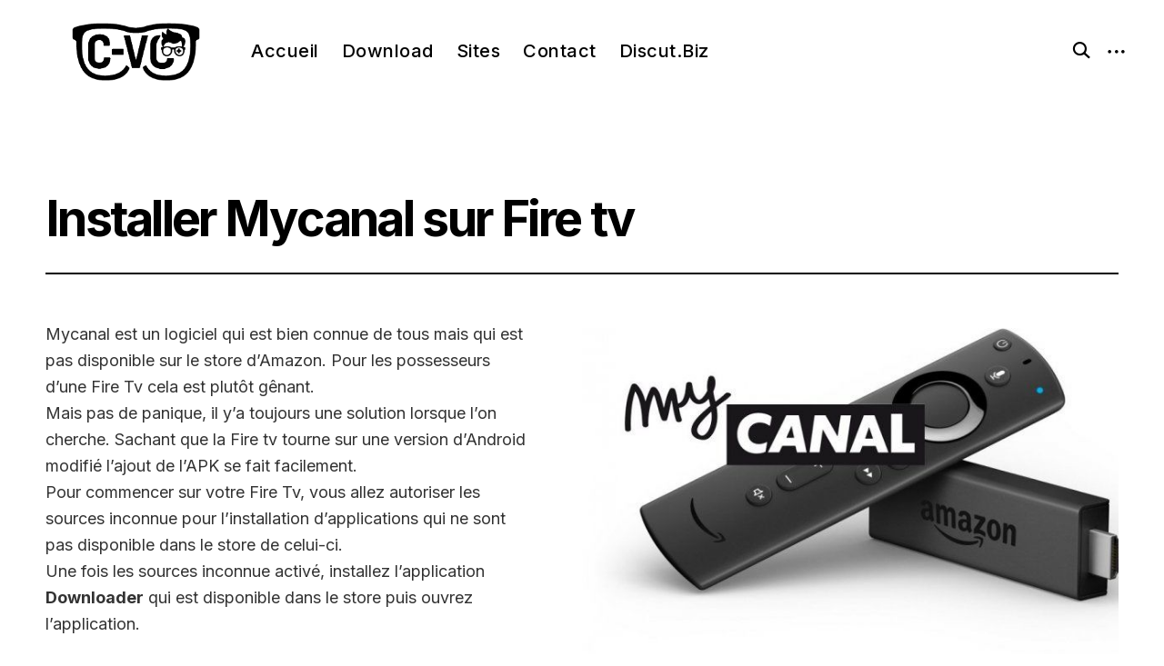

--- FILE ---
content_type: text/html; charset=UTF-8
request_url: https://www.c-vc.fr/installer-mycanal-sur-fire-tv/
body_size: 22302
content:
<!DOCTYPE html>
<html lang="fr-FR">
<head>
<meta charset="UTF-8">
<meta name="viewport" content="width=device-width, initial-scale=1">
<link rel="profile" href="http://gmpg.org/xfn/11">
<meta name='robots' content='index, follow, max-image-preview:large, max-snippet:-1, max-video-preview:-1'/>
<title>Installer Mycanal sur Fire tv - C-VC – Internet Libre, Logiciels &amp; Culture Geek</title>
<meta name="description" content="Tuto d&#039;installation de l&#039;application MyCanal sur une clé de Streaming Fire Tv de Amazon en quelques minutes."/>
<link rel="canonical" href="https://www.c-vc.fr/installer-mycanal-sur-fire-tv/"/>
<meta property="og:locale" content="fr_FR"/>
<meta property="og:type" content="article"/>
<meta property="og:title" content="Installer Mycanal sur Fire tv - C-VC – Internet Libre, Logiciels &amp; Culture Geek"/>
<meta property="og:description" content="Tuto d&#039;installation de l&#039;application MyCanal sur une clé de Streaming Fire Tv de Amazon en quelques minutes."/>
<meta property="og:url" content="https://www.c-vc.fr/installer-mycanal-sur-fire-tv/"/>
<meta property="og:site_name" content="C-VC – Internet Libre, Logiciels &amp; Culture Geek"/>
<meta property="article:published_time" content="2018-12-20T13:17:50+00:00"/>
<meta property="article:modified_time" content="2021-10-28T16:49:43+00:00"/>
<meta property="og:image" content="https://www.c-vc.fr/wp-content/uploads/2021/10/mycanal-friretv.jpg"/>
<meta property="og:image:width" content="640"/>
<meta property="og:image:height" content="401"/>
<meta property="og:image:type" content="image/jpeg"/>
<meta name="author" content="Cris"/>
<meta name="twitter:card" content="summary_large_image"/>
<meta name="twitter:label1" content="Écrit par"/>
<meta name="twitter:data1" content="Cris"/>
<meta name="twitter:label2" content="Durée de lecture estimée"/>
<meta name="twitter:data2" content="2 minutes"/>
<script type="application/ld+json" class="yoast-schema-graph">{"@context":"https://schema.org","@graph":[{"@type":"Article","@id":"https://www.c-vc.fr/installer-mycanal-sur-fire-tv/#article","isPartOf":{"@id":"https://www.c-vc.fr/installer-mycanal-sur-fire-tv/"},"author":{"name":"Cris","@id":"https://www.c-vc.fr/#/schema/person/6579b894f78348242dfa18622f325491"},"headline":"Installer Mycanal sur Fire tv","datePublished":"2018-12-20T13:17:50+00:00","dateModified":"2021-10-28T16:49:43+00:00","mainEntityOfPage":{"@id":"https://www.c-vc.fr/installer-mycanal-sur-fire-tv/"},"wordCount":248,"commentCount":0,"publisher":{"@id":"https://www.c-vc.fr/#/schema/person/6579b894f78348242dfa18622f325491"},"image":{"@id":"https://www.c-vc.fr/installer-mycanal-sur-fire-tv/#primaryimage"},"thumbnailUrl":"https://www.c-vc.fr/wp-content/uploads/2021/10/mycanal-friretv.jpg","keywords":["Amazon","Fire Tv","MyCanal","Streaming"],"articleSection":["Application"],"inLanguage":"fr-FR","potentialAction":[{"@type":"CommentAction","name":"Comment","target":["https://www.c-vc.fr/installer-mycanal-sur-fire-tv/#respond"]}]},{"@type":"WebPage","@id":"https://www.c-vc.fr/installer-mycanal-sur-fire-tv/","url":"https://www.c-vc.fr/installer-mycanal-sur-fire-tv/","name":"Installer Mycanal sur Fire tv - C-VC – Internet Libre, Logiciels &amp; Culture Geek","isPartOf":{"@id":"https://www.c-vc.fr/#website"},"primaryImageOfPage":{"@id":"https://www.c-vc.fr/installer-mycanal-sur-fire-tv/#primaryimage"},"image":{"@id":"https://www.c-vc.fr/installer-mycanal-sur-fire-tv/#primaryimage"},"thumbnailUrl":"https://www.c-vc.fr/wp-content/uploads/2021/10/mycanal-friretv.jpg","datePublished":"2018-12-20T13:17:50+00:00","dateModified":"2021-10-28T16:49:43+00:00","description":"Tuto d'installation de l'application MyCanal sur une clé de Streaming Fire Tv de Amazon en quelques minutes.","breadcrumb":{"@id":"https://www.c-vc.fr/installer-mycanal-sur-fire-tv/#breadcrumb"},"inLanguage":"fr-FR","potentialAction":[{"@type":"ReadAction","target":["https://www.c-vc.fr/installer-mycanal-sur-fire-tv/"]}]},{"@type":"ImageObject","inLanguage":"fr-FR","@id":"https://www.c-vc.fr/installer-mycanal-sur-fire-tv/#primaryimage","url":"https://www.c-vc.fr/wp-content/uploads/2021/10/mycanal-friretv.jpg","contentUrl":"https://www.c-vc.fr/wp-content/uploads/2021/10/mycanal-friretv.jpg","width":640,"height":401,"caption":"Installation de MyCanal sur FireTv"},{"@type":"BreadcrumbList","@id":"https://www.c-vc.fr/installer-mycanal-sur-fire-tv/#breadcrumb","itemListElement":[{"@type":"ListItem","position":1,"name":"Accueil","item":"https://www.c-vc.fr/"},{"@type":"ListItem","position":2,"name":"Installer Mycanal sur Fire tv"}]},{"@type":"WebSite","@id":"https://www.c-vc.fr/#website","url":"https://www.c-vc.fr/","name":"C-VC – Internet Libre, Logiciels & Culture Geek","description":"Logiciels libres, esprit geek","publisher":{"@id":"https://www.c-vc.fr/#/schema/person/6579b894f78348242dfa18622f325491"},"potentialAction":[{"@type":"SearchAction","target":{"@type":"EntryPoint","urlTemplate":"https://www.c-vc.fr/?s={search_term_string}"},"query-input":{"@type":"PropertyValueSpecification","valueRequired":true,"valueName":"search_term_string"}}],"inLanguage":"fr-FR"},{"@type":["Person","Organization"],"@id":"https://www.c-vc.fr/#/schema/person/6579b894f78348242dfa18622f325491","name":"Cris","image":{"@type":"ImageObject","inLanguage":"fr-FR","@id":"https://www.c-vc.fr/#/schema/person/image/","url":"https://www.c-vc.fr/wp-content/uploads/2025/08/cropped-logo_c-vc-1.png","contentUrl":"https://www.c-vc.fr/wp-content/uploads/2025/08/cropped-logo_c-vc-1.png","width":1023,"height":385,"caption":"Cris"},"logo":{"@id":"https://www.c-vc.fr/#/schema/person/image/"},"sameAs":["http://www.c-vc.fr"]}]}</script>
<link rel='dns-prefetch' href='//www.googletagmanager.com'/>
<link rel='dns-prefetch' href='//fonts.googleapis.com'/>
<link rel="alternate" title="oEmbed (JSON)" type="application/json+oembed" href="https://www.c-vc.fr/wp-json/oembed/1.0/embed?url=https%3A%2F%2Fwww.c-vc.fr%2Finstaller-mycanal-sur-fire-tv%2F"/>
<link rel="alternate" title="oEmbed (XML)" type="text/xml+oembed" href="https://www.c-vc.fr/wp-json/oembed/1.0/embed?url=https%3A%2F%2Fwww.c-vc.fr%2Finstaller-mycanal-sur-fire-tv%2F&#038;format=xml"/>
<style id='wp-img-auto-sizes-contain-inline-css'>img:is([sizes=auto i],[sizes^="auto," i]){contain-intrinsic-size:3000px 1500px}</style>
<style id='wp-emoji-styles-inline-css'>img.wp-smiley, img.emoji{display:inline !important;border:none !important;box-shadow:none !important;height:1em !important;width:1em !important;margin:0 0.07em !important;vertical-align:-0.1em !important;background:none !important;padding:0 !important;}</style>
<link rel="stylesheet" type="text/css" href="//www.c-vc.fr/wp-content/cache/wpfc-minified/7ahya2if/hgggp.css" media="all"/>
<style id='classic-theme-styles-inline-css'>.wp-block-button__link{color:#fff;background-color:#32373c;border-radius:9999px;box-shadow:none;text-decoration:none;padding:calc(.667em + 2px) calc(1.333em + 2px);font-size:1.125em}.wp-block-file__button{background:#32373c;color:#fff;text-decoration:none}</style>
<style id='global-styles-inline-css'>:root{--wp--preset--aspect-ratio--square:1;--wp--preset--aspect-ratio--4-3:4/3;--wp--preset--aspect-ratio--3-4:3/4;--wp--preset--aspect-ratio--3-2:3/2;--wp--preset--aspect-ratio--2-3:2/3;--wp--preset--aspect-ratio--16-9:16/9;--wp--preset--aspect-ratio--9-16:9/16;--wp--preset--color--black:#000000;--wp--preset--color--cyan-bluish-gray:#abb8c3;--wp--preset--color--white:#ffffff;--wp--preset--color--pale-pink:#f78da7;--wp--preset--color--vivid-red:#cf2e2e;--wp--preset--color--luminous-vivid-orange:#ff6900;--wp--preset--color--luminous-vivid-amber:#fcb900;--wp--preset--color--light-green-cyan:#7bdcb5;--wp--preset--color--vivid-green-cyan:#00d084;--wp--preset--color--pale-cyan-blue:#8ed1fc;--wp--preset--color--vivid-cyan-blue:#0693e3;--wp--preset--color--vivid-purple:#9b51e0;--wp--preset--gradient--vivid-cyan-blue-to-vivid-purple:linear-gradient(135deg,rgb(6,147,227) 0%,rgb(155,81,224) 100%);--wp--preset--gradient--light-green-cyan-to-vivid-green-cyan:linear-gradient(135deg,rgb(122,220,180) 0%,rgb(0,208,130) 100%);--wp--preset--gradient--luminous-vivid-amber-to-luminous-vivid-orange:linear-gradient(135deg,rgb(252,185,0) 0%,rgb(255,105,0) 100%);--wp--preset--gradient--luminous-vivid-orange-to-vivid-red:linear-gradient(135deg,rgb(255,105,0) 0%,rgb(207,46,46) 100%);--wp--preset--gradient--very-light-gray-to-cyan-bluish-gray:linear-gradient(135deg,rgb(238,238,238) 0%,rgb(169,184,195) 100%);--wp--preset--gradient--cool-to-warm-spectrum:linear-gradient(135deg,rgb(74,234,220) 0%,rgb(151,120,209) 20%,rgb(207,42,186) 40%,rgb(238,44,130) 60%,rgb(251,105,98) 80%,rgb(254,248,76) 100%);--wp--preset--gradient--blush-light-purple:linear-gradient(135deg,rgb(255,206,236) 0%,rgb(152,150,240) 100%);--wp--preset--gradient--blush-bordeaux:linear-gradient(135deg,rgb(254,205,165) 0%,rgb(254,45,45) 50%,rgb(107,0,62) 100%);--wp--preset--gradient--luminous-dusk:linear-gradient(135deg,rgb(255,203,112) 0%,rgb(199,81,192) 50%,rgb(65,88,208) 100%);--wp--preset--gradient--pale-ocean:linear-gradient(135deg,rgb(255,245,203) 0%,rgb(182,227,212) 50%,rgb(51,167,181) 100%);--wp--preset--gradient--electric-grass:linear-gradient(135deg,rgb(202,248,128) 0%,rgb(113,206,126) 100%);--wp--preset--gradient--midnight:linear-gradient(135deg,rgb(2,3,129) 0%,rgb(40,116,252) 100%);--wp--preset--font-size--small:15px;--wp--preset--font-size--medium:20px;--wp--preset--font-size--large:24px;--wp--preset--font-size--x-large:42px;--wp--preset--font-size--regular:18px;--wp--preset--font-size--huge:30px;--wp--preset--spacing--20:0.44rem;--wp--preset--spacing--30:0.67rem;--wp--preset--spacing--40:1rem;--wp--preset--spacing--50:1.5rem;--wp--preset--spacing--60:2.25rem;--wp--preset--spacing--70:3.38rem;--wp--preset--spacing--80:5.06rem;--wp--preset--shadow--natural:6px 6px 9px rgba(0, 0, 0, 0.2);--wp--preset--shadow--deep:12px 12px 50px rgba(0, 0, 0, 0.4);--wp--preset--shadow--sharp:6px 6px 0px rgba(0, 0, 0, 0.2);--wp--preset--shadow--outlined:6px 6px 0px -3px rgb(255, 255, 255), 6px 6px rgb(0, 0, 0);--wp--preset--shadow--crisp:6px 6px 0px rgb(0, 0, 0);}:where(.is-layout-flex){gap:0.5em;}:where(.is-layout-grid){gap:0.5em;}body .is-layout-flex{display:flex;}.is-layout-flex{flex-wrap:wrap;align-items:center;}.is-layout-flex > :is(*, div){margin:0;}body .is-layout-grid{display:grid;}.is-layout-grid > :is(*, div){margin:0;}:where(.wp-block-columns.is-layout-flex){gap:2em;}:where(.wp-block-columns.is-layout-grid){gap:2em;}:where(.wp-block-post-template.is-layout-flex){gap:1.25em;}:where(.wp-block-post-template.is-layout-grid){gap:1.25em;}.has-black-color{color:var(--wp--preset--color--black) !important;}.has-cyan-bluish-gray-color{color:var(--wp--preset--color--cyan-bluish-gray) !important;}.has-white-color{color:var(--wp--preset--color--white) !important;}.has-pale-pink-color{color:var(--wp--preset--color--pale-pink) !important;}.has-vivid-red-color{color:var(--wp--preset--color--vivid-red) !important;}.has-luminous-vivid-orange-color{color:var(--wp--preset--color--luminous-vivid-orange) !important;}.has-luminous-vivid-amber-color{color:var(--wp--preset--color--luminous-vivid-amber) !important;}.has-light-green-cyan-color{color:var(--wp--preset--color--light-green-cyan) !important;}.has-vivid-green-cyan-color{color:var(--wp--preset--color--vivid-green-cyan) !important;}.has-pale-cyan-blue-color{color:var(--wp--preset--color--pale-cyan-blue) !important;}.has-vivid-cyan-blue-color{color:var(--wp--preset--color--vivid-cyan-blue) !important;}.has-vivid-purple-color{color:var(--wp--preset--color--vivid-purple) !important;}.has-black-background-color{background-color:var(--wp--preset--color--black) !important;}.has-cyan-bluish-gray-background-color{background-color:var(--wp--preset--color--cyan-bluish-gray) !important;}.has-white-background-color{background-color:var(--wp--preset--color--white) !important;}.has-pale-pink-background-color{background-color:var(--wp--preset--color--pale-pink) !important;}.has-vivid-red-background-color{background-color:var(--wp--preset--color--vivid-red) !important;}.has-luminous-vivid-orange-background-color{background-color:var(--wp--preset--color--luminous-vivid-orange) !important;}.has-luminous-vivid-amber-background-color{background-color:var(--wp--preset--color--luminous-vivid-amber) !important;}.has-light-green-cyan-background-color{background-color:var(--wp--preset--color--light-green-cyan) !important;}.has-vivid-green-cyan-background-color{background-color:var(--wp--preset--color--vivid-green-cyan) !important;}.has-pale-cyan-blue-background-color{background-color:var(--wp--preset--color--pale-cyan-blue) !important;}.has-vivid-cyan-blue-background-color{background-color:var(--wp--preset--color--vivid-cyan-blue) !important;}.has-vivid-purple-background-color{background-color:var(--wp--preset--color--vivid-purple) !important;}.has-black-border-color{border-color:var(--wp--preset--color--black) !important;}.has-cyan-bluish-gray-border-color{border-color:var(--wp--preset--color--cyan-bluish-gray) !important;}.has-white-border-color{border-color:var(--wp--preset--color--white) !important;}.has-pale-pink-border-color{border-color:var(--wp--preset--color--pale-pink) !important;}.has-vivid-red-border-color{border-color:var(--wp--preset--color--vivid-red) !important;}.has-luminous-vivid-orange-border-color{border-color:var(--wp--preset--color--luminous-vivid-orange) !important;}.has-luminous-vivid-amber-border-color{border-color:var(--wp--preset--color--luminous-vivid-amber) !important;}.has-light-green-cyan-border-color{border-color:var(--wp--preset--color--light-green-cyan) !important;}.has-vivid-green-cyan-border-color{border-color:var(--wp--preset--color--vivid-green-cyan) !important;}.has-pale-cyan-blue-border-color{border-color:var(--wp--preset--color--pale-cyan-blue) !important;}.has-vivid-cyan-blue-border-color{border-color:var(--wp--preset--color--vivid-cyan-blue) !important;}.has-vivid-purple-border-color{border-color:var(--wp--preset--color--vivid-purple) !important;}.has-vivid-cyan-blue-to-vivid-purple-gradient-background{background:var(--wp--preset--gradient--vivid-cyan-blue-to-vivid-purple) !important;}.has-light-green-cyan-to-vivid-green-cyan-gradient-background{background:var(--wp--preset--gradient--light-green-cyan-to-vivid-green-cyan) !important;}.has-luminous-vivid-amber-to-luminous-vivid-orange-gradient-background{background:var(--wp--preset--gradient--luminous-vivid-amber-to-luminous-vivid-orange) !important;}.has-luminous-vivid-orange-to-vivid-red-gradient-background{background:var(--wp--preset--gradient--luminous-vivid-orange-to-vivid-red) !important;}.has-very-light-gray-to-cyan-bluish-gray-gradient-background{background:var(--wp--preset--gradient--very-light-gray-to-cyan-bluish-gray) !important;}.has-cool-to-warm-spectrum-gradient-background{background:var(--wp--preset--gradient--cool-to-warm-spectrum) !important;}.has-blush-light-purple-gradient-background{background:var(--wp--preset--gradient--blush-light-purple) !important;}.has-blush-bordeaux-gradient-background{background:var(--wp--preset--gradient--blush-bordeaux) !important;}.has-luminous-dusk-gradient-background{background:var(--wp--preset--gradient--luminous-dusk) !important;}.has-pale-ocean-gradient-background{background:var(--wp--preset--gradient--pale-ocean) !important;}.has-electric-grass-gradient-background{background:var(--wp--preset--gradient--electric-grass) !important;}.has-midnight-gradient-background{background:var(--wp--preset--gradient--midnight) !important;}.has-small-font-size{font-size:var(--wp--preset--font-size--small) !important;}.has-medium-font-size{font-size:var(--wp--preset--font-size--medium) !important;}.has-large-font-size{font-size:var(--wp--preset--font-size--large) !important;}.has-x-large-font-size{font-size:var(--wp--preset--font-size--x-large) !important;}:where(.wp-block-post-template.is-layout-flex){gap:1.25em;}:where(.wp-block-post-template.is-layout-grid){gap:1.25em;}:where(.wp-block-term-template.is-layout-flex){gap:1.25em;}:where(.wp-block-term-template.is-layout-grid){gap:1.25em;}:where(.wp-block-columns.is-layout-flex){gap:2em;}:where(.wp-block-columns.is-layout-grid){gap:2em;}:root :where(.wp-block-pullquote){font-size:1.5em;line-height:1.6;}</style>
<link rel="stylesheet" type="text/css" href="//www.c-vc.fr/wp-content/cache/wpfc-minified/fr395be2/hgggp.css" media="all"/>
<style id='cerebro-style-inline-css'>body, html body:not(.custom-background),
body:not(.custom-background) .site-content,
body:not(.custom-background) .header-scrolled .site-header,
body:not(.custom-background) .contact-filter,
body:not(.custom-background) .search-wrap,
body:not(.custom-background) .select2-dropdown,
body:not(.custom-background) .select2-results{background-color:#fff;}
body, input, select, textarea, .entry-content, #big-search-trigger,
body .tb-close-icon, body .jp-carousel-titleanddesc-title, .entry-footer, .post-navigation a, .posts-navigation a, .text .single-soc-share-link a, .listing .cat-links a, body #jp-relatedposts .jp-relatedposts-items .jp-relatedposts-post .jp-relatedposts-post-context,
.logged-in-as, .logged-in-as a, .comment-notes, .category-filter a, .jp-relatedposts-post p, .text .single-soc-share-link a, .wp-block-separator.is-style-dots:before, .woocommerce-product-search input[type="submit"],
.woocommerce-product-search button[type="submit"],
.woocommerce .products a.add_to_cart_button, .woocommerce .products a.add_to_cart_button:hover, .woocommerce .products a.ajax_add_to_cart, .woocommerce .products a.ajax_add_to_cart:hover, .woocommerce ul.products li.product .price, .woocommerce div.product p.price, .woocommerce div.product span.price, .woocommerce nav.woocommerce-pagination ul li a:focus, .woocommerce nav.woocommerce-pagination ul li a:hover, .woocommerce nav.woocommerce-pagination ul li span.current, .popup-filter, .woocommerce .woocommerce-breadcrumb a, .summary .product_meta > span *,
.woocommerce div.product .woocommerce-tabs ul.tabs li a, .woocommerce div.product .woocommerce-tabs ul.tabs li a:hover, #reviews .woocommerce-review__author,
.woocommerce form .form-row .required, .select2-container--default .select2-selection--single .select2-selection__rendered, .woocommerce-cart table.cart td.actions .coupon .button, .woocommerce table.cart td.actions button.button, .woocommerce table.cart td.actions input.button, .product-modal .view-details a, .product-modal-wrapp .entry-summary p.out-of-stock, .woocommerce .checkout_coupon button[type="submit"],
.woocommerce .wishlist_table td.product-add-to-cart a, .price ins, .product-price ins, .widget ins, .contact-form label span, form.contact-form label span:after, .paging-navigation .current{color:#000;}
select{background-image:linear-gradient(45deg, transparent 51%, #000 50%), linear-gradient(135deg, #000 51%, transparent 50%);}
select:focus{background-image:linear-gradient(45deg, #000 51%, transparent 50%), linear-gradient(135deg, transparent 50%, #000 51%);}
.search-wrap input[type="search"]::-webkit-input-placeholder,
.no-results input[type="search"]::-webkit-input-placeholder,
.error-404 input[type="search"]::-webkit-input-placeholder{color:#000;}
.search-wrap input[type="search"]:-moz-placeholder,
.no-results input[type="search"]:-moz-placeholder,
.error-404 input[type="search"]:-moz-placeholder{color:#000;}
.search-wrap input[type="search"]::-moz-placeholder,
.no-results input[type="search"]::-moz-placeholder,
.error-404 input[type="search"]::-moz-placeholder{color:#000;}
.search-wrap input[type="search"]:-ms-input-placeholder,
.search-wrap input[type="search"]:-ms-input-placeholder:focus,
.no-results input[type="search"]:-ms-input-placeholder,
.no-results input[type="search"]:-ms-input-placeholder:focus,
.error-404 input[type="search"]:-ms-input-placeholder,
.error-404 input[type="search"]:-ms-input-placeholder:focus{color:#000;}
.select2-container--default .select2-results__option[aria-selected=true],
.select2-container--default .select2-results__option[data-selected=true]{color:rgba(0,0,0,0.2);}
.wp-block-image figcaption, .wp-block-embed figcaption{color:rgba(0,0,0,0.6);}
.paging-navigation a, .paging-navigation .dots, .widget .post-date, .back-to-top{color:rgba(0,0,0,0.1);}
input[type="text"],
input[type="email"],
input[type="url"],
input[type="password"],
input[type="search"],
input[type="number"],
input[type="tel"],
input[type="range"],
input[type="date"],
input[type="month"],
input[type="week"],
input[type="time"],
input[type="datetime"],
input[type="datetime-local"],
input[type="color"],
textarea, select, .search-wrap input[type="search"],
.no-results input[type="search"],
.error-404 input[type="search"],
.select2-container .select2-choice, .select2-container .select2-selection--single, .select2-drop-active, .select2-dropdown, .select2-drop.select2-drop-above.select2-drop-active, .select2-dropdown-open.select2-drop-above .select2-choice, .select2-dropdown-open.select2-drop-above .select2-selection--single, .select2-dropdown-open.select2-drop-above .select2-choices, .select2-container--default .select2-search--dropdown .select2-search__field, .cart-collaterals, #order_review,
#add_payment_method table.cart td.actions .coupon .input-text,
.woocommerce-cart table.cart td.actions .coupon .input-text, .woocommerce-checkout table.cart td.actions .coupon .input-text, .woocommerce-cart table.cart td.actions .coupon .button, .search-results:not(.archive) .listing article,
#add_payment_method #payment ul.payment_methods li,
.woocommerce-cart #payment ul.payment_methods li,
.woocommerce-checkout #payment ul.payment_methods li,
.widget_calendar tbody a:after, .woocommerce table.wishlist_table thead th, .woocommerce table.wishlist_table tbody td, blockquote.pull-left, q.pull-left, blockquote.pull-right, q.pull-right{border-color:#000;}
#big-search-close:before,
#big-search-close:after,
hr, .wp-block-separator, .select2-container--default .select2-results__option--highlighted[aria-selected],
.select2-container--default .select2-results__option--highlighted[data-selected]{background-color:#000;}
.listing .cat-links a:before, #infinite-handle button i,
#infinite-handle button i:before,
#infinite-handle button i:after{background-color:#000;}
h1, h2, h3, h4, h5, h6, h1 a, h2 a, h3 a, h4 a, h5 a, h6 a, .entry-content h1, .entry-content h2, .entry-content h3, .entry-content h4, .entry-content h5, .entry-content h6, .entry-content h1 a, .entry-content h2 a, .entry-content h3 a, .entry-content h4 a, .entry-content h5 a, .entry-content h6 a, blockquote, .emphasis, .big-search-trigger button, .sidebar-trigger button, .search-form input[type="submit"],
body #infinite-handle span{color:#000;}
.menu-toggle span, .menu-toggle span:before, .menu-toggle span:after{background-color:#000;}
.big-search-trigger button, .sidebar-trigger button{color:#000;}
.menu-toggle span, .menu-toggle span:before, .menu-toggle span:after{background-color:#000;}
.sharedaddy .sd-social-text .sd-content ul li a.sd-button{color:#000 !important;}
.nav-menu a:before, .entry-content a:before, .entry-footer a:before, .entry-meta a:before, .author-box a:before, body #infinite-handle span:before,
.comments-area .nav-links a:before, .comment-author a:before, .comment-content a:before, .comment-reply-link:before, .comment-form a:before, .paging-navigation a:before, .category-filter a:before, .sd-social-text ul li a:after{background-color:#000;}
@media only screen and (min-width: 1025px){
.back-to-top:hover, .paging-navigation a:hover{color:#000;}
.site-info a:hover{color:rgba(0,0,0,0.6);}
}
body, html body:not(.custom-background),
body:not(.custom-background) .site-content,
body:not(.custom-background) .header-scrolled .site-header,
body:not(.custom-background) .contact-filter,
body:not(.custom-background) .search-wrap,
body:not(.custom-background) .select2-dropdown,
body:not(.custom-background) .select2-results{background-color:#fff;}
body, input, select, textarea, .entry-content, #big-search-trigger,
body .tb-close-icon, body .jp-carousel-titleanddesc-title, .entry-footer, .post-navigation a, .posts-navigation a, .text .single-soc-share-link a, .listing .cat-links a, body #jp-relatedposts .jp-relatedposts-items .jp-relatedposts-post .jp-relatedposts-post-context,
.logged-in-as, .logged-in-as a, .comment-notes, .category-filter a, .jp-relatedposts-post p, .text .single-soc-share-link a, .wp-block-separator.is-style-dots:before, .woocommerce-product-search input[type="submit"],
.woocommerce-product-search button[type="submit"],
.woocommerce .products a.add_to_cart_button, .woocommerce .products a.add_to_cart_button:hover, .woocommerce .products a.ajax_add_to_cart, .woocommerce .products a.ajax_add_to_cart:hover, .woocommerce ul.products li.product .price, .woocommerce div.product p.price, .woocommerce div.product span.price, .woocommerce nav.woocommerce-pagination ul li a:focus, .woocommerce nav.woocommerce-pagination ul li a:hover, .woocommerce nav.woocommerce-pagination ul li span.current, .popup-filter, .woocommerce .woocommerce-breadcrumb a, .summary .product_meta > span *,
.woocommerce div.product .woocommerce-tabs ul.tabs li a, .woocommerce div.product .woocommerce-tabs ul.tabs li a:hover, #reviews .woocommerce-review__author,
.woocommerce form .form-row .required, .select2-container--default .select2-selection--single .select2-selection__rendered, .woocommerce-cart table.cart td.actions .coupon .button, .woocommerce table.cart td.actions button.button, .woocommerce table.cart td.actions input.button, .product-modal .view-details a, .product-modal-wrapp .entry-summary p.out-of-stock, .woocommerce .checkout_coupon button[type="submit"],
.woocommerce .wishlist_table td.product-add-to-cart a, .price ins, .product-price ins, .widget ins, .contact-form label span, form.contact-form label span:after, .paging-navigation .current{color:#000;}
select{background-image:linear-gradient(45deg, transparent 51%, #000 50%), linear-gradient(135deg, #000 51%, transparent 50%);}
select:focus{background-image:linear-gradient(45deg, #000 51%, transparent 50%), linear-gradient(135deg, transparent 50%, #000 51%);}
.search-wrap input[type="search"]::-webkit-input-placeholder,
.no-results input[type="search"]::-webkit-input-placeholder,
.error-404 input[type="search"]::-webkit-input-placeholder{color:#000;}
.search-wrap input[type="search"]:-moz-placeholder,
.no-results input[type="search"]:-moz-placeholder,
.error-404 input[type="search"]:-moz-placeholder{color:#000;}
.search-wrap input[type="search"]::-moz-placeholder,
.no-results input[type="search"]::-moz-placeholder,
.error-404 input[type="search"]::-moz-placeholder{color:#000;}
.search-wrap input[type="search"]:-ms-input-placeholder,
.search-wrap input[type="search"]:-ms-input-placeholder:focus,
.no-results input[type="search"]:-ms-input-placeholder,
.no-results input[type="search"]:-ms-input-placeholder:focus,
.error-404 input[type="search"]:-ms-input-placeholder,
.error-404 input[type="search"]:-ms-input-placeholder:focus{color:#000;}
.select2-container--default .select2-results__option[aria-selected=true],
.select2-container--default .select2-results__option[data-selected=true]{color:rgba(0,0,0,0.2);}
.wp-block-image figcaption, .wp-block-embed figcaption{color:rgba(0,0,0,0.6);}
.paging-navigation a, .paging-navigation .dots, .widget .post-date, .back-to-top{color:rgba(0,0,0,0.1);}
input[type="text"],
input[type="email"],
input[type="url"],
input[type="password"],
input[type="search"],
input[type="number"],
input[type="tel"],
input[type="range"],
input[type="date"],
input[type="month"],
input[type="week"],
input[type="time"],
input[type="datetime"],
input[type="datetime-local"],
input[type="color"],
textarea, select, .search-wrap input[type="search"],
.no-results input[type="search"],
.error-404 input[type="search"],
.select2-container .select2-choice, .select2-container .select2-selection--single, .select2-drop-active, .select2-dropdown, .select2-drop.select2-drop-above.select2-drop-active, .select2-dropdown-open.select2-drop-above .select2-choice, .select2-dropdown-open.select2-drop-above .select2-selection--single, .select2-dropdown-open.select2-drop-above .select2-choices, .select2-container--default .select2-search--dropdown .select2-search__field, .cart-collaterals, #order_review,
#add_payment_method table.cart td.actions .coupon .input-text,
.woocommerce-cart table.cart td.actions .coupon .input-text, .woocommerce-checkout table.cart td.actions .coupon .input-text, .woocommerce-cart table.cart td.actions .coupon .button, .search-results:not(.archive) .listing article,
#add_payment_method #payment ul.payment_methods li,
.woocommerce-cart #payment ul.payment_methods li,
.woocommerce-checkout #payment ul.payment_methods li,
.widget_calendar tbody a:after, .woocommerce table.wishlist_table thead th, .woocommerce table.wishlist_table tbody td, blockquote.pull-left, q.pull-left, blockquote.pull-right, q.pull-right{border-color:#000;}
#big-search-close:before,
#big-search-close:after,
hr, .wp-block-separator, .select2-container--default .select2-results__option--highlighted[aria-selected],
.select2-container--default .select2-results__option--highlighted[data-selected]{background-color:#000;}
.listing .cat-links a:before, #infinite-handle button i,
#infinite-handle button i:before,
#infinite-handle button i:after{background-color:#000;}
h1, h2, h3, h4, h5, h6, h1 a, h2 a, h3 a, h4 a, h5 a, h6 a, .entry-content h1, .entry-content h2, .entry-content h3, .entry-content h4, .entry-content h5, .entry-content h6, .entry-content h1 a, .entry-content h2 a, .entry-content h3 a, .entry-content h4 a, .entry-content h5 a, .entry-content h6 a, blockquote, .emphasis, .big-search-trigger button, .sidebar-trigger button, .search-form input[type="submit"],
body #infinite-handle span{color:#000;}
.menu-toggle span, .menu-toggle span:before, .menu-toggle span:after{background-color:#000;}
.big-search-trigger button, .sidebar-trigger button{color:#000;}
.menu-toggle span, .menu-toggle span:before, .menu-toggle span:after{background-color:#000;}
.sharedaddy .sd-social-text .sd-content ul li a.sd-button{color:#000 !important;}
.nav-menu a:before, .entry-content a:before, .entry-footer a:before, .entry-meta a:before, .author-box a:before, body #infinite-handle span:before,
.comments-area .nav-links a:before, .comment-author a:before, .comment-content a:before, .comment-reply-link:before, .comment-form a:before, .paging-navigation a:before, .category-filter a:before, .sd-social-text ul li a:after{background-color:#000;}
@media only screen and (min-width: 1025px){
.back-to-top:hover, .paging-navigation a:hover{color:#000;}
.site-info a:hover{color:rgba(0,0,0,0.6);}
}</style>
<link rel="stylesheet" type="text/css" href="//www.c-vc.fr/wp-content/cache/wpfc-minified/fsv2tcc1/hgggr.css" media="all"/>
<style id='wpdiscuz-frontend-minimal-css-inline-css'>#wpdcom .ql-snow .ql-tooltip[data-mode="link"]::before{content:"Enter link:"}#wpdcom .ql-snow .ql-tooltip.ql-editing a.ql-action::after{content:"Enregistrer"}</style>
<link rel="stylesheet" type="text/css" href="//www.c-vc.fr/wp-content/cache/wpfc-minified/kb3biu5y/hgggr.css" media="all"/>
<script data-wpfc-render="false">(function(){let events=["mousemove", "wheel", "scroll", "touchstart", "touchmove"];let fired=false;events.forEach(function(event){window.addEventListener(event, function(){if(fired===false){fired=true;setTimeout(function(){ (function(d,s){var f=d.getElementsByTagName(s)[0];j=d.createElement(s);j.setAttribute('type', 'text/javascript');j.setAttribute('src', 'https://www.googletagmanager.com/gtag/js?id=G-WECSF7V3GF');j.setAttribute('id', 'google_gtagjs-js');f.parentNode.insertBefore(j,f);})(document,'script'); }, 100);}},{once: true});});})();</script>
<link rel="https://api.w.org/" href="https://www.c-vc.fr/wp-json/"/><link rel="alternate" title="JSON" type="application/json" href="https://www.c-vc.fr/wp-json/wp/v2/posts/293"/>		
<style id="custom-logo-css">.site-title, .site-description{position:absolute;clip-path:inset(50%);}</style>
<meta name="generator" content="Site Kit by Google 1.170.0"/><link rel="preload" as="image" href="https://www.c-vc.fr/wp-content/uploads/2021/10/mycanal-friretv.jpg" fetchpriority="high">			<style>.cmplz-hidden{display:none !important;}</style><meta name="generator" content="Elementor 3.34.2; features: additional_custom_breakpoints; settings: css_print_method-external, google_font-enabled, font_display-auto">
<style>.recentcomments a{display:inline !important;padding:0 !important;margin:0 !important;}</style>			<style>.e-con.e-parent:nth-of-type(n+4):not(.e-lazyloaded):not(.e-no-lazyload),
.e-con.e-parent:nth-of-type(n+4):not(.e-lazyloaded):not(.e-no-lazyload) *{background-image:none !important;}
@media screen and (max-height: 1024px) {
.e-con.e-parent:nth-of-type(n+3):not(.e-lazyloaded):not(.e-no-lazyload),
.e-con.e-parent:nth-of-type(n+3):not(.e-lazyloaded):not(.e-no-lazyload) *{background-image:none !important;}
}
@media screen and (max-height: 640px) {
.e-con.e-parent:nth-of-type(n+2):not(.e-lazyloaded):not(.e-no-lazyload),
.e-con.e-parent:nth-of-type(n+2):not(.e-lazyloaded):not(.e-no-lazyload) *{background-image:none !important;}
}</style>
<link rel="icon" href="https://www.c-vc.fr/wp-content/uploads/2025/08/cropped-android-chrome-512x512-1-32x32.png" sizes="32x32"/>
<link rel="icon" href="https://www.c-vc.fr/wp-content/uploads/2025/08/cropped-android-chrome-512x512-1-192x192.png" sizes="192x192"/>
<link rel="apple-touch-icon" href="https://www.c-vc.fr/wp-content/uploads/2025/08/cropped-android-chrome-512x512-1-180x180.png"/>
<meta name="msapplication-TileImage" content="https://www.c-vc.fr/wp-content/uploads/2025/08/cropped-android-chrome-512x512-1-270x270.png"/>
<style>.kirki-customizer-loading-wrapper{background-image:none !important;}</style>
<style id="wp-custom-css">.posted-on, .entry-date, .byline, .updated{display:none !important;}
.cat-links, .posted-in, .entry-meta .cat-links, .entry-category{display:none !important;}
@media screen and (max-width:768px){
.site-logo, .custom-logo, .site-branding{display:flex;justify-content:center;align-items:center;text-align:center;margin:0 auto;float:none !important;}
}</style>
<script data-wpfc-render="false">var Wpfcll={s:[],osl:0,scroll:false,i:function(){Wpfcll.ss();window.addEventListener('load',function(){let observer=new MutationObserver(mutationRecords=>{Wpfcll.osl=Wpfcll.s.length;Wpfcll.ss();if(Wpfcll.s.length > Wpfcll.osl){Wpfcll.ls(false);}});observer.observe(document.getElementsByTagName("html")[0],{childList:true,attributes:true,subtree:true,attributeFilter:["src"],attributeOldValue:false,characterDataOldValue:false});Wpfcll.ls(true);});window.addEventListener('scroll',function(){Wpfcll.scroll=true;Wpfcll.ls(false);});window.addEventListener('resize',function(){Wpfcll.scroll=true;Wpfcll.ls(false);});window.addEventListener('click',function(){Wpfcll.scroll=true;Wpfcll.ls(false);});},c:function(e,pageload){var w=document.documentElement.clientHeight || body.clientHeight;var n=0;if(pageload){n=0;}else{n=(w > 800) ? 800:200;n=Wpfcll.scroll ? 800:n;}var er=e.getBoundingClientRect();var t=0;var p=e.parentNode ? e.parentNode:false;if(typeof p.getBoundingClientRect=="undefined"){var pr=false;}else{var pr=p.getBoundingClientRect();}if(er.x==0 && er.y==0){for(var i=0;i < 10;i++){if(p){if(pr.x==0 && pr.y==0){if(p.parentNode){p=p.parentNode;}if(typeof p.getBoundingClientRect=="undefined"){pr=false;}else{pr=p.getBoundingClientRect();}}else{t=pr.top;break;}}};}else{t=er.top;}if(w - t+n > 0){return true;}return false;},r:function(e,pageload){var s=this;var oc,ot;try{oc=e.getAttribute("data-wpfc-original-src");ot=e.getAttribute("data-wpfc-original-srcset");originalsizes=e.getAttribute("data-wpfc-original-sizes");if(s.c(e,pageload)){if(oc || ot){if(e.tagName=="DIV" || e.tagName=="A" || e.tagName=="SPAN"){e.style.backgroundImage="url("+oc+")";e.removeAttribute("data-wpfc-original-src");e.removeAttribute("data-wpfc-original-srcset");e.removeAttribute("onload");}else{if(oc){e.setAttribute('src',oc);}if(ot){e.setAttribute('srcset',ot);}if(originalsizes){e.setAttribute('sizes',originalsizes);}if(e.getAttribute("alt") && e.getAttribute("alt")=="blank"){e.removeAttribute("alt");}e.removeAttribute("data-wpfc-original-src");e.removeAttribute("data-wpfc-original-srcset");e.removeAttribute("data-wpfc-original-sizes");e.removeAttribute("onload");if(e.tagName=="IFRAME"){var y="https://www.youtube.com/embed/";if(navigator.userAgent.match(/\sEdge?\/\d/i)){e.setAttribute('src',e.getAttribute("src").replace(/.+\/templates\/youtube\.html\#/,y));}e.onload=function(){if(typeof window.jQuery !="undefined"){if(jQuery.fn.fitVids){jQuery(e).parent().fitVids({customSelector:"iframe[src]"});}}var s=e.getAttribute("src").match(/templates\/youtube\.html\#(.+)/);if(s){try{var i=e.contentDocument || e.contentWindow;if(i.location.href=="about:blank"){e.setAttribute('src',y+s[1]);}}catch(err){e.setAttribute('src',y+s[1]);}}}}}}else{if(e.tagName=="NOSCRIPT"){if(typeof window.jQuery !="undefined"){if(jQuery(e).attr("data-type")=="wpfc"){e.removeAttribute("data-type");jQuery(e).after(jQuery(e).text());}}}}}}catch(error){console.log(error);console.log("==>",e);}},ss:function(){var i=Array.prototype.slice.call(document.getElementsByTagName("img"));var f=Array.prototype.slice.call(document.getElementsByTagName("iframe"));var d=Array.prototype.slice.call(document.getElementsByTagName("div"));var a=Array.prototype.slice.call(document.getElementsByTagName("a"));var s=Array.prototype.slice.call(document.getElementsByTagName("span"));var n=Array.prototype.slice.call(document.getElementsByTagName("noscript"));this.s=i.concat(f).concat(d).concat(a).concat(s).concat(n);},ls:function(pageload){var s=this;[].forEach.call(s.s,function(e,index){s.r(e,pageload);});}};document.addEventListener('DOMContentLoaded',function(){wpfci();});function wpfci(){Wpfcll.i();}</script>
</head>
<body data-cmplz=1 class="wp-singular post-template-default single single-post postid-293 single-format-standard wp-custom-logo wp-embed-responsive wp-theme-cerebro wp-child-theme-cerebro-child sticky-header tk-theme-frontend elementor-default elementor-kit-32">
<aside id="secondary" class="widget-area" role="complementary">
<div class="scroll-box">
<section id="recent-posts-2" class="widget widget_recent_entries">
<h2 class="widget-title">Derniers articles</h2>
<ul>
<li> <a href="https://www.c-vc.fr/duck-fps-le-jeu-duck-hunt-original-sur-le-tchat-irc/">Duck FPS – Le jeu Duck Hunt original sur le tchat IRC</a> </li>
<li> <a href="https://www.c-vc.fr/umark-6-proteger-vos-photos-avec-un-filigrane/">uMark 6 – Protéger vos photos avec un filigrane</a> </li>
<li> <a href="https://www.c-vc.fr/renouveler-certificat-ssl-certbot/">Renouveler automatiquement un certificat SSL avec Certbot</a> </li>
<li> <a href="https://www.c-vc.fr/installer-tchat-gratuit-site/">Installez un tchat gratuit sur votre site en 1 minute !</a> </li>
<li> <a href="https://www.c-vc.fr/top-10-logiciels-libres-geeks/">Top 10 logiciels libres incontournables pour les geeks</a> </li>
<li> <a href="https://www.c-vc.fr/discut-biz-irc-connect-kiwiirc/">Plugin WordPress IRC – Discut.biz IRC Connect (KiwiIRC)</a> </li>
</ul>
</section><section id="recent-comments-2" class="widget widget_recent_comments"><h2 class="widget-title">Commentaires</h2><ul id="recentcomments"><li class="recentcomments"><span class="comment-author-link">Mayy</span> dans <a href="https://www.c-vc.fr/tchat-ados/#comment-1833">Tchat Ados – Rejoins le Salon #Ados sur Discut.biz</a></li><li class="recentcomments"><span class="comment-author-link">Damien</span> dans <a href="https://www.c-vc.fr/acceder-au-disque-dur-de-sa-freebox-avec-son-nas-synology/#comment-1816">Accéder au disque dur de sa Freebox avec son Nas Synology</a></li><li class="recentcomments"><span class="comment-author-link">Cris</span> dans <a href="https://www.c-vc.fr/acceder-au-disque-dur-de-sa-freebox-avec-son-nas-synology/#comment-1815">Accéder au disque dur de sa Freebox avec son Nas Synology</a></li><li class="recentcomments"><span class="comment-author-link">Damien</span> dans <a href="https://www.c-vc.fr/acceder-au-disque-dur-de-sa-freebox-avec-son-nas-synology/#comment-1814">Accéder au disque dur de sa Freebox avec son Nas Synology</a></li><li class="recentcomments"><span class="comment-author-link">Cris</span> dans <a href="https://www.c-vc.fr/tchat-ados/#comment-1809">Tchat Ados – Rejoins le Salon #Ados sur Discut.biz</a></li><li class="recentcomments"><span class="comment-author-link">Roxie</span> dans <a href="https://www.c-vc.fr/tchat-ados/#comment-1808">Tchat Ados – Rejoins le Salon #Ados sur Discut.biz</a></li></ul></section><section id="text-3" class="widget widget_text"><h2 class="widget-title">Links</h2>			<div class="textwidget"><p><a href="https://www.e-vc.fr">https://www.e-vc.fr</a><br /> <a href="https://www.aubergedecourpain.fr">https://www.aubergedecourpain.fr</a><br /> <a href="https://www.discut.biz">https://www.Discut.Biz</a></p></div></section></div><button id="closeSidebar" class="close-sidebar"><span class="screen-reader-text">close sidebar</span></button>
</aside>
<div id="page" class="site">
<a class="skip-link screen-reader-text" href="#content">Skip to content</a>
<header id="masthead" class="site-header" role="banner">
<div class="container">
<div class="site-branding"> <a href="https://www.c-vc.fr/" class="custom-logo-link" rel="home"><img fetchpriority="high" width="1023" height="385" src="https://www.c-vc.fr/wp-content/uploads/2025/08/cropped-logo_c-vc-1.png" class="custom-logo" alt="C-VC – Internet Libre, Logiciels &amp; Culture Geek" decoding="async" srcset="https://www.c-vc.fr/wp-content/uploads/2025/08/cropped-logo_c-vc-1.png 1023w, https://www.c-vc.fr/wp-content/uploads/2025/08/cropped-logo_c-vc-1-300x113.png 300w, https://www.c-vc.fr/wp-content/uploads/2025/08/cropped-logo_c-vc-1-768x289.png 768w, https://www.c-vc.fr/wp-content/uploads/2025/08/cropped-logo_c-vc-1-150x56.png 150w" sizes="(max-width: 1023px) 100vw, 1023px"/></a> <p class="site-title"><a href="https://www.c-vc.fr/" rel="home">C-VC – Internet Libre, Logiciels &amp; Culture Geek</a></p> <p class="site-description">Logiciels libres, esprit geek</p></div><nav id="site-navigation" class="main-navigation" role="navigation">
<button class="menu-toggle" aria-controls="primary-menu" aria-expanded="false"><em>Menu</em><span>&nbsp;</span></button>
<div class="menu-menu-perso-container"><ul id="primary-menu" class="menu"><li id="menu-item-19" class="menu-item menu-item-type-custom menu-item-object-custom menu-item-home menu-item-19"><a href="https://www.c-vc.fr/">Accueil</a></li> <li id="menu-item-880" class="menu-item menu-item-type-post_type menu-item-object-page menu-item-880"><a href="https://www.c-vc.fr/download/">Download</a></li> <li id="menu-item-221" class="menu-item menu-item-type-post_type menu-item-object-page menu-item-221"><a href="https://www.c-vc.fr/sites/">Sites</a></li> <li id="menu-item-22" class="menu-item menu-item-type-post_type menu-item-object-page menu-item-22"><a href="https://www.c-vc.fr/contact/">Contact</a></li> <li id="menu-item-610" class="menu-item menu-item-type-custom menu-item-object-custom menu-item-610"><a href="https://www.discut.biz">Discut.Biz</a></li> </ul></div></nav>
<div id="big-search-trigger" class="big-search-trigger"> <button> <span class="screen-reader-text">open search form</span> <i class="icon-search"></i> </button></div><div id="sidebar-trigger" class="sidebar-trigger"> <button aria-expanded="false"> <span class="screen-reader-text">open sidebar</span> <i class="icon-sidebar"></i> </button></div></div></header>
<div class="search-wrap">
<form role="search" method="get" class="search-form" action="https://www.c-vc.fr/">
<label>
<span class="screen-reader-text">Rechercher :</span>
<input type="search" class="search-field" placeholder="Rechercher…" value="" name="s" />
</label>
<input type="submit" class="search-submit" value="Rechercher" />
</form>		<div class="search-instructions">Appuyer sur Entrée / Retour pour commencer votre recherche.</div><button id="big-search-close">
<span class="screen-reader-text">close search form</span>
</button></div><div id="content" class="site-content">
<div id="primary" class="content-area">
<main id="main" class="site-main" role="main">
<article id="post-293" class="post-293 post type-post status-publish format-standard has-post-thumbnail hentry category-application tag-amazon tag-fire-tv tag-mycanal tag-streaming">
<header class="entry-header">
<h1 class="entry-title">Installer Mycanal sur Fire tv</h1>
<div class="entry-meta"> <span class="cat-links"><strong>Category</strong> <a href="https://www.c-vc.fr/category/application/" rel="category tag">Application</a></span><span class="posted-on"><span class="screen-reader-text">Posted on:</span><a href="https://www.c-vc.fr/installer-mycanal-sur-fire-tv/" rel="bookmark"><time class="entry-date published" datetime="2018-12-20T14:17:50+01:00">20 décembre 2018</time><time class="updated" datetime="2021-10-28T18:49:43+02:00">28 octobre 2021</time></a></span></div></header>
<div class="entry-content">
<div class="post-excerpt"> <p><img decoding="async" class="size-full wp-image-294 alignright" src="https://www.c-vc.fr/wp-content/uploads/2021/10/mycanal-friretv.jpg" alt="Installation de MyCanal sur FireTv" width="640" height="401" srcset="https://www.c-vc.fr/wp-content/uploads/2021/10/mycanal-friretv.jpg 640w, https://www.c-vc.fr/wp-content/uploads/2021/10/mycanal-friretv-300x188.jpg 300w, https://www.c-vc.fr/wp-content/uploads/2021/10/mycanal-friretv-150x94.jpg 150w" sizes="(max-width: 640px) 100vw, 640px"/></p> <p>Mycanal est un logiciel qui est bien connue de tous mais qui est pas disponible sur le store d&rsquo;Amazon. Pour les possesseurs d&rsquo;une Fire Tv cela est plutôt gênant.<br /> Mais pas de panique, il y&rsquo;a toujours une solution lorsque l&rsquo;on cherche. Sachant que la Fire tv tourne sur une version d&rsquo;Android modifié l&rsquo;ajout de l&rsquo;APK se fait facilement.<br /> Pour commencer sur votre Fire Tv, vous allez autoriser les sources inconnue pour l’installation d&rsquo;applications qui ne sont pas disponible dans le store de celui-ci.<br /> Une fois les sources inconnue activé, installez l&rsquo;application <strong>Downloader</strong> qui est disponible dans le store puis ouvrez l&rsquo;application.</p></div><div class="post-content"> <p>Ouvrez <strong>Downloader</strong> et dans l&rsquo;url demandé, ajoutez <a href="https://mycanal.malavida.com">https://mycanal.malavida.com</a> puis ok. Maintenant, vous avez une page avec un bouton vert pour télécharger l&rsquo;APK de Mycanal.. Cliquez dessus ( deux fois normalement ) puis le téléchargement se fait tranquillement.</p> <p>Une fois le téléchargement fini, installez l&rsquo;APK, ouvrez l&rsquo;application et donnez vos identifiants Mycanal et le tour est joué <img decoding="async" class="smiley" src="https://www.zintox.fr/themes/default/smilies/smile.png" alt=":)"/> vous pouvez utiliser Mycanal sur votre Fire tv sans aucuns soucis !<br /> Pour information le site malavida est un site que j&rsquo;ai pris au pif pour récupérer l&rsquo;APK donc il doit en avoir plein d&rsquo;autres qui le propose aussi alors a vous de choisir.</p></div><p>EDIT (17/12/2020): L&rsquo;application MyCanal est officiellement disponible dans le store de la Fire Tv</p>
<footer class="entry-footer">
<span class="cat-links">Posted in <a href="https://www.c-vc.fr/category/application/" rel="category tag">Application</a></span><span class="tags-links">Tagged <a href="https://www.c-vc.fr/tag/amazon/" rel="tag">Amazon</a> <a href="https://www.c-vc.fr/tag/fire-tv/" rel="tag">Fire Tv</a> <a href="https://www.c-vc.fr/tag/mycanal/" rel="tag">MyCanal</a> <a href="https://www.c-vc.fr/tag/streaming/" rel="tag">Streaming</a></span>		</footer></div></article>
<nav class="navigation post-navigation" aria-label="Publications">
<h2 class="screen-reader-text">Navigation de l’article</h2>
<div class="nav-links"><div class="nav-previous"><a href="https://www.c-vc.fr/mot-de-passe-oublie-linux-ubuntu/" rel="prev">Previous Post: <span>Mot de passe oublié Linux Ubuntu</span></a></div><div class="nav-next"><a href="https://www.c-vc.fr/freebox-delta-free-a-tue-le-player-devialet-avec-la-pop/" rel="next">Next Post: <span>Freebox Delta : Free a tué le Player Devialet avec la Pop</span></a></div></div></nav>    <div class="wpdiscuz_top_clearing"></div><div id='comments' class='comments-area'><div id='respond' style='width: 0;height: 0;clear: both;margin: 0;padding: 0;'></div><div id="wpdcom" class="wpdiscuz_unauth wpd-minimal wpd-layout-1 wpd-comments-open">
<div class="wc_social_plugin_wrapper"></div><div class="wpd-form-wrap">
<div class="wpd-form-head">
<div class="wpd-sbs-toggle"> <i class="far fa-envelope"></i> <span class="wpd-sbs-title">S’abonner</span> <i class="fas fa-caret-down"></i></div><div class="wpd-auth">
<div class="wpd-login"></div></div></div><div class="wpdiscuz-subscribe-bar wpdiscuz-hidden">
<form action="https://www.c-vc.fr/wp-admin/admin-ajax.php?action=wpdAddSubscription"
method="post" id="wpdiscuz-subscribe-form">
<div class="wpdiscuz-subscribe-form-intro">Notification pour</div><div class="wpdiscuz-subscribe-form-option" style="width:40%;"> <select class="wpdiscuz_select" name="wpdiscuzSubscriptionType"> <option value="post">nouveaux commentaires de suivi</option> </select></div><div class="wpdiscuz-item wpdiscuz-subscribe-form-email"> <input class="email" type="email" name="wpdiscuzSubscriptionEmail" required="required" value="" placeholder="E-mail"/></div><div class="wpdiscuz-subscribe-form-button"> <input id="wpdiscuz_subscription_button" class="wpd-prim-button wpd_not_clicked" type="submit" value="&rsaquo;" name="wpdiscuz_subscription_button"/></div><input type="hidden" id="wpdiscuz_subscribe_form_nonce" name="wpdiscuz_subscribe_form_nonce" value="d32234ba98" /><input type="hidden" name="_wp_http_referer" value="/installer-mycanal-sur-fire-tv/" />                            </form></div><div class="wpd-form wpd-form-wrapper wpd-main-form-wrapper" id='wpd-main-form-wrapper-0_0'>
<form  method="post" enctype="multipart/form-data" data-uploading="false" class="wpd_comm_form wpd_main_comm_form"                >
<div class="wpd-field-comment">
<div class="wpdiscuz-item wc-field-textarea">
<div class="wpdiscuz-textarea-wrap">
<div class="wpd-avatar"> <img onload="Wpfcll.r(this,true);" src="https://www.c-vc.fr/wp-content/plugins/wp-fastest-cache-premium/pro/images/blank.gif" alt='guest' data-wpfc-original-src='https://secure.gravatar.com/avatar/e57a0403469e1a6e4b3930b3955f69896e84a4b9a9c916959b35b27d83ffe385?s=56&#038;d=mm&#038;r=g' data-wpfc-original-srcset='https://secure.gravatar.com/avatar/e57a0403469e1a6e4b3930b3955f69896e84a4b9a9c916959b35b27d83ffe385?s=112&#038;d=mm&#038;r=g 2x' class='avatar avatar-56 photo' height='56' width='56' decoding='async'/></div><div id="wpd-editor-wraper-0_0" style="display: none;">
<div id="wpd-editor-char-counter-0_0" class="wpd-editor-char-counter"></div><label style="display: none;" for="wc-textarea-0_0">Label</label>
<textarea id="wc-textarea-0_0" name="wc_comment"
class="wc_comment wpd-field"></textarea>
<div id="wpd-editor-0_0"></div><div id="wpd-editor-toolbar-0_0">
<div class="wpd-editor-buttons-right"> <span class='wmu-upload-wrap' wpd-tooltip='Attacher une image à ce commentaire' wpd-tooltip-position='left'><label class='wmu-add'><i class='far fa-image'></i><input style='display:none;' class='wmu-add-files' type='file' name='wmu_files' accept='image/*'/></label></span></div></div></div></div></div></div><div class="wpd-form-foot">
<div class="wpdiscuz-textarea-foot">
<div class="wpdiscuz-button-actions"><div class='wmu-action-wrap'><div class='wmu-tabs wmu-images-tab wmu-hide'></div></div></div></div><div class="wpd-form-row">
<div class="wpd-form-col-left">
<div class="wpdiscuz-item wc_name-wrapper wpd-has-icon">
<div class="wpd-field-icon"><i class="fas fa-user"></i></div><input id="wc_name-0_0" value="" required='required' aria-required='true'                       class="wc_name wpd-field" type="text"
name="wc_name"
placeholder="Nom*"
maxlength="50" pattern='.{3,50}'                       title="">
<label for="wc_name-0_0"
class="wpdlb">Nom*</label></div><div class="wpdiscuz-item wc_email-wrapper wpd-has-icon">
<div class="wpd-field-icon"><i class="fas fa-at"></i></div><input id="wc_email-0_0" value="" required='required' aria-required='true'                       class="wc_email wpd-field" type="email"
name="wc_email"
placeholder="E-mail*"/>
<label for="wc_email-0_0"
class="wpdlb">E-mail*</label></div><div class="wpdiscuz-item wc_website-wrapper wpd-has-icon">
<div class="wpd-field-icon"><i class="fas fa-link"></i></div><input id="wc_website-0_0" value=""
class="wc_website wpd-field" type="text"
name="wc_website"
placeholder="Site web"/>
<label for="wc_website-0_0"
class="wpdlb">Site web</label></div></div><div class="wpd-form-col-right">
<div class="wc-field-submit"> <input id="wpd-field-submit-0_0" class="wc_comm_submit wpd_not_clicked wpd-prim-button" type="submit" name="submit" value="Publier le commentaire" aria-label="Publier le commentaire"/></div></div><div class="clearfix"></div></div></div><input type="hidden" class="wpdiscuz_unique_id" value="0_0"
name="wpdiscuz_unique_id">
<p style="display: none;"><input type="hidden" id="akismet_comment_nonce" name="akismet_comment_nonce" value="329352cb9b" /></p><p style="display: none !important;" class="akismet-fields-container" data-prefix="ak_"><label>&#916;<textarea name="ak_hp_textarea" cols="45" rows="8" maxlength="100"></textarea></label><input type="hidden" id="ak_js_1" name="ak_js" value="237"/></p>                </form></div><div id="wpdiscuz_hidden_secondary_form" style="display: none;">
<div class="wpd-form wpd-form-wrapper wpd-secondary-form-wrapper" id='wpd-secondary-form-wrapper-wpdiscuzuniqueid' style='display: none;'>
<div class="wpd-secondary-forms-social-content"></div><div class="clearfix"></div><form  method="post" enctype="multipart/form-data" data-uploading="false" class="wpd_comm_form wpd-secondary-form-wrapper"                >
<div class="wpd-field-comment">
<div class="wpdiscuz-item wc-field-textarea">
<div class="wpdiscuz-textarea-wrap">
<div class="wpd-avatar"> <img onload="Wpfcll.r(this,true);" src="https://www.c-vc.fr/wp-content/plugins/wp-fastest-cache-premium/pro/images/blank.gif" alt='guest' data-wpfc-original-src='https://secure.gravatar.com/avatar/0b1917192c5fda2427def49458635e5420a0505e1ba5ac89aedb037084d6c2b2?s=56&#038;d=mm&#038;r=g' data-wpfc-original-srcset='https://secure.gravatar.com/avatar/0b1917192c5fda2427def49458635e5420a0505e1ba5ac89aedb037084d6c2b2?s=112&#038;d=mm&#038;r=g 2x' class='avatar avatar-56 photo' height='56' width='56' decoding='async'/></div><div id="wpd-editor-wraper-wpdiscuzuniqueid" style="display: none;">
<div id="wpd-editor-char-counter-wpdiscuzuniqueid" class="wpd-editor-char-counter"></div><label style="display: none;" for="wc-textarea-wpdiscuzuniqueid">Label</label>
<textarea id="wc-textarea-wpdiscuzuniqueid" name="wc_comment"
class="wc_comment wpd-field"></textarea>
<div id="wpd-editor-wpdiscuzuniqueid"></div><div id="wpd-editor-toolbar-wpdiscuzuniqueid">
<div class="wpd-editor-buttons-right"> <span class='wmu-upload-wrap' wpd-tooltip='Attacher une image à ce commentaire' wpd-tooltip-position='left'><label class='wmu-add'><i class='far fa-image'></i><input style='display:none;' class='wmu-add-files' type='file' name='wmu_files' accept='image/*'/></label></span></div></div></div></div></div></div><div class="wpd-form-foot">
<div class="wpdiscuz-textarea-foot">
<div class="wpdiscuz-button-actions"><div class='wmu-action-wrap'><div class='wmu-tabs wmu-images-tab wmu-hide'></div></div></div></div><div class="wpd-form-row">
<div class="wpd-form-col-left">
<div class="wpdiscuz-item wc_name-wrapper wpd-has-icon">
<div class="wpd-field-icon"><i class="fas fa-user"></i></div><input id="wc_name-wpdiscuzuniqueid" value="" required='required' aria-required='true'                       class="wc_name wpd-field" type="text"
name="wc_name"
placeholder="Nom*"
maxlength="50" pattern='.{3,50}'                       title="">
<label for="wc_name-wpdiscuzuniqueid"
class="wpdlb">Nom*</label></div><div class="wpdiscuz-item wc_email-wrapper wpd-has-icon">
<div class="wpd-field-icon"><i class="fas fa-at"></i></div><input id="wc_email-wpdiscuzuniqueid" value="" required='required' aria-required='true'                       class="wc_email wpd-field" type="email"
name="wc_email"
placeholder="E-mail*"/>
<label for="wc_email-wpdiscuzuniqueid"
class="wpdlb">E-mail*</label></div><div class="wpdiscuz-item wc_website-wrapper wpd-has-icon">
<div class="wpd-field-icon"><i class="fas fa-link"></i></div><input id="wc_website-wpdiscuzuniqueid" value=""
class="wc_website wpd-field" type="text"
name="wc_website"
placeholder="Site web"/>
<label for="wc_website-wpdiscuzuniqueid"
class="wpdlb">Site web</label></div></div><div class="wpd-form-col-right">
<div class="wc-field-submit"> <input id="wpd-field-submit-wpdiscuzuniqueid" class="wc_comm_submit wpd_not_clicked wpd-prim-button" type="submit" name="submit" value="Publier le commentaire" aria-label="Publier le commentaire"/></div></div><div class="clearfix"></div></div></div><input type="hidden" class="wpdiscuz_unique_id" value="wpdiscuzuniqueid"
name="wpdiscuz_unique_id">
<p style="display: none;"><input type="hidden" id="akismet_comment_nonce" name="akismet_comment_nonce" value="329352cb9b" /></p><p style="display: none !important;" class="akismet-fields-container" data-prefix="ak_"><label>&#916;<textarea name="ak_hp_textarea" cols="45" rows="8" maxlength="100"></textarea></label><input type="hidden" id="ak_js_2" name="ak_js" value="11"/></p>                </form></div></div></div><div id="wpd-threads" class="wpd-thread-wrapper">
<div class="wpd-thread-head">
<div class="wpd-thread-info" data-comments-count="0"> <span class='wpdtc' title='0'>0</span> Commentaires</div><div class="wpd-space"></div><div class="wpd-thread-filter"></div></div><div class="wpd-comment-info-bar">
<div class="wpd-current-view"><i class="fas fa-quote-left"></i> Commentaires en ligne</div><div class="wpd-filter-view-all">Afficher tous les commentaires</div></div><div class="wpd-thread-list">
<div class="wpdiscuz-comment-pagination"></div></div></div></div></div><div id="wpdiscuz-loading-bar" class="wpdiscuz-loading-bar-unauth"></div><div id="wpdiscuz-comment-message" class="wpdiscuz-comment-message-unauth"></div></main></div></div><footer id="colophon" class="site-footer" role="contentinfo">
<div class="container">
<div class="site-info"> © C-VC 2021- 2069 ( ça c'est fait ) tous droits réservés. </br> <a href="https://www.c-vc.fr/politique-de-cookies-eu/">politique-de-cookies</a> / <a href="https://www.c-vc.fr/about/"> About</a></div></div></footer>
<a href="#" id="scrollUp" class="back-to-top">
<i class="icon-top"></i>
</a></div><script>window.addEventListener('load', function(){
setTimeout(function(){
var s=document.createElement('script');
s.src="https://www.google.com/recaptcha/api.js?render=explicit";
s.async=true;
document.body.appendChild(s);
}, 3000);
});</script>
<div id="cmplz-cookiebanner-container"><div class="cmplz-cookiebanner cmplz-hidden banner-1 bottom-right-minimal optin cmplz-bottom-right cmplz-categories-type-no" aria-modal="true" data-nosnippet="true" role="dialog" aria-live="polite" aria-labelledby="cmplz-header-1-optin" aria-describedby="cmplz-message-1-optin">
<div class="cmplz-header">
<div class="cmplz-logo"></div><div class="cmplz-title" id="cmplz-header-1-optin">Gérer le consentement aux cookies</div><div class="cmplz-close" tabindex="0" role="button" aria-label="Fermer la boîte de dialogue"> <svg aria-hidden="true" focusable="false" data-prefix="fas" data-icon="times" class="svg-inline--fa fa-times fa-w-11" role="img" xmlns="http://www.w3.org/2000/svg" viewBox="0 0 352 512"><path fill="currentColor" d="M242.72 256l100.07-100.07c12.28-12.28 12.28-32.19 0-44.48l-22.24-22.24c-12.28-12.28-32.19-12.28-44.48 0L176 189.28 75.93 89.21c-12.28-12.28-32.19-12.28-44.48 0L9.21 111.45c-12.28 12.28-12.28 32.19 0 44.48L109.28 256 9.21 356.07c-12.28 12.28-12.28 32.19 0 44.48l22.24 22.24c12.28 12.28 32.2 12.28 44.48 0L176 322.72l100.07 100.07c12.28 12.28 32.2 12.28 44.48 0l22.24-22.24c12.28-12.28 12.28-32.19 0-44.48L242.72 256z"></path></svg></div></div><div class="cmplz-divider cmplz-divider-header"></div><div class="cmplz-body">
<div class="cmplz-message" id="cmplz-message-1-optin">J'utilise des Cookies !</div><div class="cmplz-categories">
<details class="cmplz-category cmplz-functional" >
<summary>
<span class="cmplz-category-header">
<span class="cmplz-category-title">Fonctionnel</span>
<span class='cmplz-always-active'>
<span class="cmplz-banner-checkbox">
<input type="checkbox"
id="cmplz-functional-optin"
data-category="cmplz_functional"
class="cmplz-consent-checkbox cmplz-functional"
size="40"
value="1"/>
<label class="cmplz-label" for="cmplz-functional-optin"><span class="screen-reader-text">Fonctionnel</span></label>
</span>
Toujours activé							</span>
<span class="cmplz-icon cmplz-open">
<svg xmlns="http://www.w3.org/2000/svg" viewBox="0 0 448 512"  height="18" ><path d="M224 416c-8.188 0-16.38-3.125-22.62-9.375l-192-192c-12.5-12.5-12.5-32.75 0-45.25s32.75-12.5 45.25 0L224 338.8l169.4-169.4c12.5-12.5 32.75-12.5 45.25 0s12.5 32.75 0 45.25l-192 192C240.4 412.9 232.2 416 224 416z"/></svg>
</span>
</span>
</summary>
<div class="cmplz-description"> <span class="cmplz-description-functional">Le stockage ou l’accès technique est strictement nécessaire dans la finalité d’intérêt légitime de permettre l’utilisation d’un service spécifique explicitement demandé par l’abonné ou l’utilisateur, ou dans le seul but d’effectuer la transmission d’une communication sur un réseau de communications électroniques.</span></div></details>
<details class="cmplz-category cmplz-preferences" >
<summary>
<span class="cmplz-category-header">
<span class="cmplz-category-title">Préférences</span>
<span class="cmplz-banner-checkbox">
<input type="checkbox"
id="cmplz-preferences-optin"
data-category="cmplz_preferences"
class="cmplz-consent-checkbox cmplz-preferences"
size="40"
value="1"/>
<label class="cmplz-label" for="cmplz-preferences-optin"><span class="screen-reader-text">Préférences</span></label>
</span>
<span class="cmplz-icon cmplz-open">
<svg xmlns="http://www.w3.org/2000/svg" viewBox="0 0 448 512"  height="18" ><path d="M224 416c-8.188 0-16.38-3.125-22.62-9.375l-192-192c-12.5-12.5-12.5-32.75 0-45.25s32.75-12.5 45.25 0L224 338.8l169.4-169.4c12.5-12.5 32.75-12.5 45.25 0s12.5 32.75 0 45.25l-192 192C240.4 412.9 232.2 416 224 416z"/></svg>
</span>
</span>
</summary>
<div class="cmplz-description"> <span class="cmplz-description-preferences">Le stockage ou l’accès technique est nécessaire dans la finalité d’intérêt légitime de stocker des préférences qui ne sont pas demandées par l’abonné ou l’utilisateur.</span></div></details>
<details class="cmplz-category cmplz-statistics" >
<summary>
<span class="cmplz-category-header">
<span class="cmplz-category-title">Statistiques</span>
<span class="cmplz-banner-checkbox">
<input type="checkbox"
id="cmplz-statistics-optin"
data-category="cmplz_statistics"
class="cmplz-consent-checkbox cmplz-statistics"
size="40"
value="1"/>
<label class="cmplz-label" for="cmplz-statistics-optin"><span class="screen-reader-text">Statistiques</span></label>
</span>
<span class="cmplz-icon cmplz-open">
<svg xmlns="http://www.w3.org/2000/svg" viewBox="0 0 448 512"  height="18" ><path d="M224 416c-8.188 0-16.38-3.125-22.62-9.375l-192-192c-12.5-12.5-12.5-32.75 0-45.25s32.75-12.5 45.25 0L224 338.8l169.4-169.4c12.5-12.5 32.75-12.5 45.25 0s12.5 32.75 0 45.25l-192 192C240.4 412.9 232.2 416 224 416z"/></svg>
</span>
</span>
</summary>
<div class="cmplz-description"> <span class="cmplz-description-statistics">Le stockage ou l’accès technique qui est utilisé exclusivement à des fins statistiques.</span> <span class="cmplz-description-statistics-anonymous">Le stockage ou l’accès technique qui est utilisé exclusivement dans des finalités statistiques anonymes. En l’absence d’une assignation à comparaître, d’une conformité volontaire de la part de votre fournisseur d’accès à internet ou d’enregistrements supplémentaires provenant d’une tierce partie, les informations stockées ou extraites à cette seule fin ne peuvent généralement pas être utilisées pour vous identifier.</span></div></details>
<details class="cmplz-category cmplz-marketing" >
<summary>
<span class="cmplz-category-header">
<span class="cmplz-category-title">Marketing</span>
<span class="cmplz-banner-checkbox">
<input type="checkbox"
id="cmplz-marketing-optin"
data-category="cmplz_marketing"
class="cmplz-consent-checkbox cmplz-marketing"
size="40"
value="1"/>
<label class="cmplz-label" for="cmplz-marketing-optin"><span class="screen-reader-text">Marketing</span></label>
</span>
<span class="cmplz-icon cmplz-open">
<svg xmlns="http://www.w3.org/2000/svg" viewBox="0 0 448 512"  height="18" ><path d="M224 416c-8.188 0-16.38-3.125-22.62-9.375l-192-192c-12.5-12.5-12.5-32.75 0-45.25s32.75-12.5 45.25 0L224 338.8l169.4-169.4c12.5-12.5 32.75-12.5 45.25 0s12.5 32.75 0 45.25l-192 192C240.4 412.9 232.2 416 224 416z"/></svg>
</span>
</span>
</summary>
<div class="cmplz-description"> <span class="cmplz-description-marketing">Le stockage ou l’accès technique est nécessaire pour créer des profils d’utilisateurs afin d’envoyer des publicités, ou pour suivre l’utilisateur sur un site web ou sur plusieurs sites web à des fins de marketing similaires.</span></div></details></div></div><div class="cmplz-links cmplz-information"> <ul> <li><a class="cmplz-link cmplz-manage-options cookie-statement" href="#" data-relative_url="#cmplz-manage-consent-container">Gérer les options</a></li> <li><a class="cmplz-link cmplz-manage-third-parties cookie-statement" href="#" data-relative_url="#cmplz-cookies-overview">Gérer les services</a></li> <li><a class="cmplz-link cmplz-manage-vendors tcf cookie-statement" href="#" data-relative_url="#cmplz-tcf-wrapper">Gérer {vendor_count} fournisseurs</a></li> <li><a class="cmplz-link cmplz-external cmplz-read-more-purposes tcf" target="_blank" rel="noopener noreferrer nofollow" href="https://cookiedatabase.org/tcf/purposes/" aria-label="En savoir plus sur les finalités de TCF de la base de données de cookies">En savoir plus sur ces finalités</a></li> </ul></div><div class="cmplz-divider cmplz-footer"></div><div class="cmplz-buttons"> <button class="cmplz-btn cmplz-accept">Accepter</button> <button class="cmplz-btn cmplz-deny">Refuser</button> <button class="cmplz-btn cmplz-view-preferences">View preferences</button> <button class="cmplz-btn cmplz-save-preferences">Enregistrer les préférences</button> <a class="cmplz-btn cmplz-manage-options tcf cookie-statement" href="#" data-relative_url="#cmplz-manage-consent-container">View preferences</a></div><div class="cmplz-documents cmplz-links"> <ul> <li><a class="cmplz-link cookie-statement" href="#" data-relative_url="">{title}</a></li> <li><a class="cmplz-link privacy-statement" href="#" data-relative_url="">{title}</a></li> <li><a class="cmplz-link impressum" href="#" data-relative_url="">{title}</a></li> </ul></div></div></div><div id="cmplz-manage-consent" data-nosnippet="true"><button class="cmplz-btn cmplz-hidden cmplz-manage-consent manage-consent-1">Gérer le consentement</button></div><span id='wpdUserContentInfoAnchor' style='display:none;' rel='#wpdUserContentInfo' data-wpd-lity>wpDiscuz</span><div id='wpdUserContentInfo' style='overflow:auto;background:#FDFDF6;padding:20px;width:600px;max-width:100%;border-radius:6px;' class='lity-hide'></div><div id='wpd-editor-source-code-wrapper-bg'></div><div id='wpd-editor-source-code-wrapper'><textarea id='wpd-editor-source-code'></textarea><button id='wpd-insert-source-code'>Insert</button><input type='hidden' id='wpd-editor-uid' /></div><script data-wpfc-render="false">(function(){let events=["mousemove", "wheel", "scroll", "touchstart", "touchmove"];let fired=false;events.forEach(function(event){window.addEventListener(event, function(){if(fired===false){fired=true;setTimeout(function(){ (function(d,s){var f=d.getElementsByTagName(s)[0];j=d.createElement(s);j.setAttribute('type', 'text/javascript');j.setAttribute('src', 'https://www.c-vc.fr/wp-includes/js/dist/hooks.min.js?ver=dd5603f07f9220ed27f1');j.setAttribute('id', 'wp-hooks-js');f.parentNode.insertBefore(j,f);})(document,'script'); }, 200);}},{once: true});});})();</script>
<script data-wpfc-render="false">(function(){let events=["mousemove", "wheel", "scroll", "touchstart", "touchmove"];let fired=false;events.forEach(function(event){window.addEventListener(event, function(){if(fired===false){fired=true;setTimeout(function(){ (function(d,s){var f=d.getElementsByTagName(s)[0];j=d.createElement(s);j.setAttribute('type', 'text/javascript');j.setAttribute('src', 'https://www.c-vc.fr/wp-includes/js/dist/i18n.min.js?ver=c26c3dc7bed366793375');j.setAttribute('id', 'wp-i18n-js');f.parentNode.insertBefore(j,f);})(document,'script'); }, 300);}},{once: true});});})();</script>
<script data-wpfc-render="false">(function(){let events=["mousemove", "wheel", "scroll", "touchstart", "touchmove"];let fired=false;events.forEach(function(event){window.addEventListener(event, function(){if(fired===false){fired=true;setTimeout(function(){
wp.i18n.setLocaleData({ 'text direction\u0004ltr': [ 'ltr' ] });
//# sourceURL=wp-i18n-js-after
}, 700);}},{once: true});});})();</script>
<script data-wpfc-render="false">(function(){let events=["mousemove", "wheel", "scroll", "touchstart", "touchmove"];let fired=false;events.forEach(function(event){window.addEventListener(event, function(){if(fired===false){fired=true;setTimeout(function(){ (function(d,s){var f=d.getElementsByTagName(s)[0];j=d.createElement(s);j.setAttribute('type', 'text/javascript');j.setAttribute('src', 'https://www.c-vc.fr/wp-content/plugins/contact-form-7/includes/swv/js/index.js?ver=6.1.4');j.setAttribute('id', 'swv-js');f.parentNode.insertBefore(j,f);})(document,'script'); }, 500);}},{once: true});});})();</script>
<script data-wpfc-render="false">(function(){let events=["mousemove", "wheel", "scroll", "touchstart", "touchmove"];let fired=false;events.forEach(function(event){window.addEventListener(event, function(){if(fired===false){fired=true;setTimeout(function(){
(function(domain, translations){
var localeData=translations.locale_data[ domain ]||translations.locale_data.messages;
localeData[""].domain=domain;
wp.i18n.setLocaleData(localeData, domain);
})("contact-form-7", {"translation-revision-date":"2025-02-06 12:02:14+0000","generator":"GlotPress\/4.0.1","domain":"messages","locale_data":{"messages":{"":{"domain":"messages","plural-forms":"nplurals=2; plural=n > 1;","lang":"fr"},"This contact form is placed in the wrong place.":["Ce formulaire de contact est plac\u00e9 dans un mauvais endroit."],"Error:":["Erreur\u00a0:"]}},"comment":{"reference":"includes\/js\/index.js"}});
//# sourceURL=contact-form-7-js-translations
}, 900);}},{once: true});});})();</script>
<script data-wpfc-render="false">(function(){let events=["mousemove", "wheel", "scroll", "touchstart", "touchmove"];let fired=false;events.forEach(function(event){window.addEventListener(event, function(){if(fired===false){fired=true;setTimeout(function(){ (function(d,s){var f=d.getElementsByTagName(s)[0];j=d.createElement(s);j.setAttribute('type', 'text/javascript');j.setAttribute('src', 'https://www.c-vc.fr/wp-content/plugins/contact-form-7/includes/js/index.js?ver=6.1.4');j.setAttribute('id', 'contact-form-7-js');f.parentNode.insertBefore(j,f);})(document,'script'); }, 700);}},{once: true});});})();</script>
<script src="https://www.google.com/recaptcha/api.js?render=6LeQUF8dAAAAAAWMYCGa7VYP5gXqySzBwizH3jAz&amp;ver=3.0" id="google-recaptcha-js"></script>
<script data-wpfc-render="false">(function(){let events=["mousemove", "wheel", "scroll", "touchstart", "touchmove"];let fired=false;events.forEach(function(event){window.addEventListener(event, function(){if(fired===false){fired=true;setTimeout(function(){ (function(d,s){var f=d.getElementsByTagName(s)[0];j=d.createElement(s);j.setAttribute('type', 'text/javascript');j.setAttribute('src', 'https://www.c-vc.fr/wp-content/plugins/complianz-gdpr/cookiebanner/js/complianz.min.js?ver=1765996473');j.setAttribute('id', 'cmplz-cookiebanner-js');f.parentNode.insertBefore(j,f);})(document,'script'); }, 800);}},{once: true});});})();</script>
<script id="wp-emoji-settings" type="application/json">{"baseUrl":"https://s.w.org/images/core/emoji/17.0.2/72x72/","ext":".png","svgUrl":"https://s.w.org/images/core/emoji/17.0.2/svg/","svgExt":".svg","source":{"concatemoji":"https://www.c-vc.fr/wp-includes/js/wp-emoji-release.min.js?ver=6.9"}}</script>
<noscript id="wpfc-google-fonts"><link rel='stylesheet' id='cerebro-google-fonts-css' href='https://fonts.googleapis.com/css2?family=Inter:wght@300;400;500;700' type='text/css' media='all'/>
</noscript>
<script id="responsive-lightbox-js-before">var rlArgs={"script":"swipebox","selector":"lightbox","customEvents":"","activeGalleries":true,"animation":true,"hideCloseButtonOnMobile":false,"removeBarsOnMobile":false,"hideBars":true,"hideBarsDelay":5000,"videoMaxWidth":1080,"useSVG":true,"loopAtEnd":false,"woocommerce_gallery":false,"ajaxurl":"https:\/\/www.c-vc.fr\/wp-admin\/admin-ajax.php","nonce":"cf63378668","preview":false,"postId":293,"scriptExtension":false};
//# sourceURL=responsive-lightbox-js-before</script>
<script id="contact-form-7-js-before">var wpcf7={
"api": {
"root": "https:\/\/www.c-vc.fr\/wp-json\/",
"namespace": "contact-form-7\/v1"
}};
//# sourceURL=contact-form-7-js-before</script>
<script id="dl-cvc-js-js-extra">var dlCvcAjax={"ajax_url":"https://www.c-vc.fr/wp-admin/admin-ajax.php"};
//# sourceURL=dl-cvc-js-js-extra</script>
<script id="thickbox-js-extra">var thickboxL10n={"next":"Suiv.\u00a0\u003E","prev":"\u003C\u00a0Pr\u00e9c.","image":"Image","of":"sur","close":"Fermer","noiframes":"Cette fonctionnalit\u00e9 requiert des iframes. Les iframes sont d\u00e9sactiv\u00e9es sur votre navigateur, ou alors il ne les accepte pas.","loadingAnimation":"https://www.c-vc.fr/wp-includes/js/thickbox/loadingAnimation.gif"};
//# sourceURL=thickbox-js-extra</script>
<script id="wpdiscuz-combo-js-js-extra">var wpdiscuzAjaxObj={"wc_hide_replies_text":"Masquer les r\u00e9ponses","wc_show_replies_text":"Voir les r\u00e9ponses","wc_msg_required_fields":"Veuillez remplir les champs obligatoires","wc_invalid_field":"Une partie du champ est invalide","wc_error_empty_text":"merci de compl\u00e9ter ce champ pour commenter","wc_error_url_text":"URL invalide","wc_error_email_text":"Adresse email invalide","wc_invalid_captcha":"Code Captcha invalide","wc_login_to_vote":"Vous devez \u00eatre connect\u00e9 pour voter","wc_deny_voting_from_same_ip":"Vous n\u2019\u00eates pas autoris\u00e9 \u00e0 voter pour ce commentaire","wc_self_vote":"Vous ne pouvez pas voter sur vos propres commentaires","wc_vote_only_one_time":"Vous avez d\u00e9j\u00e0 vot\u00e9 pour ce commentaire","wc_voting_error":"Erreur sur vote","wc_banned_user":"You are banned","wc_rate_limit_exceeded":"Too many requests. Please slow down.","wc_comment_edit_not_possible":"D\u00e9sol\u00e9, il n\u2019est plus possible de modifier ce commentaire","wc_comment_not_updated":"D\u00e9sol\u00e9, le commentaire n\u2019a pas \u00e9t\u00e9 mis \u00e0 jour","wc_comment_not_edited":"Vous n\u2019avez fait aucune modification","wc_msg_input_min_length":"L\u2019entr\u00e9e est trop courte","wc_msg_input_max_length":"L\u2019entr\u00e9e est trop longue","wc_spoiler_title":"Titre spoiler","wc_cannot_rate_again":"Vous ne pouvez pas \u00e9valuer \u00e0 nouveau","wc_not_allowed_to_rate":"Vous n\u2019\u00eates pas autoris\u00e9 \u00e0 voter ici","wc_confirm_rate_edit":"Are you sure you want to edit your rate?","wc_follow_user":"Suivre cet utilisateur","wc_unfollow_user":"Ne plus suivre cet utilisateur","wc_follow_success":"Vous avez commenc\u00e9 \u00e0 suivre cet auteur de commentaires","wc_follow_canceled":"Vous avez cess\u00e9 de suivre cet auteur de commentaire.","wc_follow_email_confirm":"Veuillez v\u00e9rifier vos e-mail et confirmer la demande de l\u2019utilisateur.","wc_follow_email_confirm_fail":"D\u00e9sol\u00e9, nous n\u2019avons pas pu envoyer l\u2019e-mail de confirmation.","wc_follow_login_to_follow":"Veuillez vous connecter pour suivre les utilisateurs.","wc_follow_impossible":"Nous sommes d\u00e9sol\u00e9s, mais vous ne pouvez pas suivre cet utilisateur.","wc_follow_not_added":"Le suivi a \u00e9chou\u00e9. Veuillez r\u00e9essayer plus tard.","is_user_logged_in":"","commentListLoadType":"0","commentListUpdateType":"0","commentListUpdateTimer":"60","liveUpdateGuests":"0","wordpressThreadCommentsDepth":"5","wordpressIsPaginate":"","commentTextMaxLength":"0","replyTextMaxLength":"0","commentTextMinLength":"1","replyTextMinLength":"1","storeCommenterData":"100000","socialLoginAgreementCheckbox":"0","enableFbLogin":"0","fbUseOAuth2":"0","enableFbShare":"0","facebookAppID":"","facebookUseOAuth2":"0","enableGoogleLogin":"0","googleClientID":"","googleClientSecret":"","cookiehash":"af0f41153d5003f784a52d013a6513ec","isLoadOnlyParentComments":"0","scrollToComment":"1","commentFormView":"expanded","enableDropAnimation":"0","isNativeAjaxEnabled":"1","userInteractionCheck":"1","enableBubble":"0","bubbleLiveUpdate":"0","bubbleHintTimeout":"45","bubbleHintHideTimeout":"10","cookieHideBubbleHint":"wpdiscuz_hide_bubble_hint","bubbleHintShowOnce":"1","bubbleHintCookieExpires":"7","bubbleShowNewCommentMessage":"1","bubbleLocation":"right_corner","firstLoadWithAjax":"0","wc_copied_to_clipboard":"Copied to clipboard!","inlineFeedbackAttractionType":"blink","loadRichEditor":"1","wpDiscuzReCaptchaSK":"","wpDiscuzReCaptchaTheme":"light","wpDiscuzReCaptchaVersion":"2.0","wc_captcha_show_for_guest":"0","wc_captcha_show_for_members":"0","wpDiscuzIsShowOnSubscribeForm":"0","wmuEnabled":"1","wmuInput":"wmu_files","wmuMaxFileCount":"1","wmuMaxFileSize":"2097152","wmuPostMaxSize":"136314880","wmuIsLightbox":"1","wmuMimeTypes":{"jpg":"image/jpeg","jpeg":"image/jpeg","jpe":"image/jpeg","gif":"image/gif","png":"image/png","bmp":"image/bmp","tiff":"image/tiff","tif":"image/tiff","ico":"image/x-icon"},"wmuPhraseConfirmDelete":"Are you sure you want to delete this attachment?","wmuPhraseNotAllowedFile":"Type de fichier non autoris\u00e9","wmuPhraseMaxFileCount":"Le nombre maximum de fichiers qui peuvent \u00eatre upload\u00e9s est 1","wmuPhraseMaxFileSize":"La taille maximale du fichier qui peut \u00eatre upload\u00e9 est 2MB","wmuPhrasePostMaxSize":"La taille maximale de la publication est 130MB","wmuPhraseDoingUpload":"Uploading in progress! Please wait.","msgEmptyFile":"File is empty. Please upload something more substantial. This error could also be caused by uploads being disabled in your php.ini or by post_max_size being defined as smaller than upload_max_filesize in php.ini.","msgPostIdNotExists":"ID de publication inexistante","msgUploadingNotAllowed":"Sorry, uploading not allowed for this post","msgPermissionDenied":"Vous n\u2019avez pas les droits suffisants pour effectuer cette action","wmuKeyImages":"images","wmuSingleImageWidth":"auto","wmuSingleImageHeight":"200","previewTemplate":"\u003Cdiv class=\"wmu-preview [PREVIEW_TYPE_CLASS]\" title=\"[PREVIEW_TITLE]\" data-wmu-type=\"[PREVIEW_TYPE]\" data-wmu-attachment=\"[PREVIEW_ID]\"\u003E\r\n    \u003Cdiv class=\"wmu-preview-remove\"\u003E\r\n        \u003Cimg class=\"wmu-preview-img\" src=\"[PREVIEW_ICON]\"\u003E\r\n        \u003Cdiv class=\"wmu-file-name\"\u003E[PREVIEW_FILENAME]\u003C/div\u003E\r\n        \u003C!--        \u003Cdiv class=\"wmu-delete\"\u003E\u00a0\u003C/div\u003E--\u003E\r\n    \u003C/div\u003E\r\n\u003C/div\u003E\r\n","isUserRated":"0","version":"7.6.45","wc_post_id":"293","isCookiesEnabled":"1","loadLastCommentId":"0","dataFilterCallbacks":[],"phraseFilters":[],"scrollSize":"32","url":"https://www.c-vc.fr/wp-admin/admin-ajax.php","customAjaxUrl":"https://www.c-vc.fr/wp-content/plugins/wpdiscuz/utils/ajax/wpdiscuz-ajax.php","bubbleUpdateUrl":"https://www.c-vc.fr/wp-json/wpdiscuz/v1/update","restNonce":"8821084741","is_rate_editable":"0","menu_icon":"https://www.c-vc.fr/wp-content/plugins/wpdiscuz/assets/img/plugin-icon/wpdiscuz-svg.svg","menu_icon_hover":"https://www.c-vc.fr/wp-content/plugins/wpdiscuz/assets/img/plugin-icon/wpdiscuz-svg_hover.svg","validateNonceForGuest":"1","is_email_field_required":"1"};
var wpdiscuzUCObj={"msgConfirmDeleteComment":"\u00cates-vous s\u00fbr de vouloir supprimer ce commentaire\u00a0?","msgConfirmCancelSubscription":"\u00cates-vous s\u00fbr de vouloir annuler cet abonnement\u00a0?","msgConfirmCancelFollow":"Confirmez-vous vouloir annuler ce suivi\u00a0?","additionalTab":"0"};
//# sourceURL=wpdiscuz-combo-js-js-extra</script>
<script id="wpdiscuz-combo-js-js-before">var wpdiscuzEditorOptions={
modules: {
toolbar: "",
counter: {
uniqueID: "",
commentmaxcount:0,
replymaxcount:0,
commentmincount:1,
replymincount:1,
},
},
wc_be_the_first_text: "Soyez le premier \u00e0 commenter\u00a0!",
wc_comment_join_text: "Rejoindre la discussion",
theme: 'snow',
debug: 'error'
};
//# sourceURL=wpdiscuz-combo-js-js-before</script>
<script id="wpcf7-recaptcha-js-before">var wpcf7_recaptcha={
"sitekey": "6LeQUF8dAAAAAAWMYCGa7VYP5gXqySzBwizH3jAz",
"actions": {
"homepage": "homepage",
"contactform": "contactform"
}};
//# sourceURL=wpcf7-recaptcha-js-before</script>
<script id="cmplz-cookiebanner-js-extra">var complianz={"prefix":"cmplz_","user_banner_id":"1","set_cookies":[],"block_ajax_content":"0","banner_version":"37","version":"7.4.4.2","store_consent":"","do_not_track_enabled":"","consenttype":"optin","region":"eu","geoip":"","dismiss_timeout":"","disable_cookiebanner":"","soft_cookiewall":"","dismiss_on_scroll":"","cookie_expiry":"365","url":"https://www.c-vc.fr/wp-json/complianz/v1/","locale":"lang=fr&locale=fr_FR","set_cookies_on_root":"0","cookie_domain":"","current_policy_id":"30","cookie_path":"/","categories":{"statistics":"statistiques","marketing":"marketing"},"tcf_active":"","placeholdertext":"Cliquez pour accepter les cookies de marketing et activer ce contenu","css_file":"https://www.c-vc.fr/wp-content/uploads/complianz/css/banner-{banner_id}-{type}.css?v=37","page_links":{"eu":{"cookie-statement":{"title":"Politique de cookies ","url":"https://www.c-vc.fr/politique-de-cookies-eu/"},"privacy-statement":{"title":"Politique de cookies ","url":"https://www.c-vc.fr/politique-de-cookies-eu/"}}},"tm_categories":"","forceEnableStats":"","preview":"","clean_cookies":"","aria_label":"Cliquez pour accepter les cookies de marketing et activer ce contenu"};
//# sourceURL=cmplz-cookiebanner-js-extra</script>
<script src="https://www.c-vc.fr/wp-includes/js/jquery/jquery.min.js?ver=3.7.1" id="jquery-core-js"></script>
<script src='//www.c-vc.fr/wp-content/cache/wpfc-minified/9iai9b5m/hgggq.js'></script>
<script id="responsive-lightbox-sanitizer-js-before">window.RLG=window.RLG||{}; window.RLG.sanitizeAllowedHosts=["youtube.com","www.youtube.com","youtu.be","vimeo.com","player.vimeo.com"];
//# sourceURL=responsive-lightbox-sanitizer-js-before</script>
<script src='//www.c-vc.fr/wp-content/cache/wpfc-minified/bw3pv1l/hgggq.js'></script>
<script id="google_gtagjs-js-after">window.dataLayer=window.dataLayer||[];function gtag(){dataLayer.push(arguments);}
gtag("set","linker",{"domains":["www.c-vc.fr"]});
gtag("js", new Date());
gtag("set", "developer_id.dZTNiMT", true);
gtag("config", "G-WECSF7V3GF");
//# sourceURL=google_gtagjs-js-after</script>
<script>document.getElementById("ak_js_1").setAttribute("value",(new Date()).getTime());</script>
<script>document.getElementById("ak_js_2").setAttribute("value",(new Date()).getTime());</script>
<script type="speculationrules">{"prefetch":[{"source":"document","where":{"and":[{"href_matches":"/*"},{"not":{"href_matches":["/wp-*.php","/wp-admin/*","/wp-content/uploads/*","/wp-content/*","/wp-content/plugins/*","/wp-content/themes/cerebro-child/*","/wp-content/themes/cerebro/*","/*\\?(.+)"]}},{"not":{"selector_matches":"a[rel~=\"nofollow\"]"}},{"not":{"selector_matches":".no-prefetch, .no-prefetch a"}}]},"eagerness":"conservative"}]}</script>
<script>const lazyloadRunObserver=()=> {
const lazyloadBackgrounds=document.querySelectorAll(`.e-con.e-parent:not(.e-lazyloaded)`);
const lazyloadBackgroundObserver=new IntersectionObserver(( entries)=> {
entries.forEach(( entry)=> {
if(entry.isIntersecting){
let lazyloadBackground=entry.target;
if(lazyloadBackground){
lazyloadBackground.classList.add('e-lazyloaded');
}
lazyloadBackgroundObserver.unobserve(entry.target);
}});
}, { rootMargin: '200px 0px 200px 0px' });
lazyloadBackgrounds.forEach(( lazyloadBackground)=> {
lazyloadBackgroundObserver.observe(lazyloadBackground);
});
};
const events=[
'DOMContentLoaded',
'elementor/lazyload/observe',
];
events.forEach(( event)=> {
document.addEventListener(event, lazyloadRunObserver);
});</script>
<script src='//www.c-vc.fr/wp-content/cache/wpfc-minified/d4y6s0ig/hgggr.js'></script>
<script src="https://www.c-vc.fr/wp-content/plugins/contact-form-7/modules/recaptcha/index.js?ver=6.1.4" id="wpcf7-recaptcha-js"></script>
<script id="cmplz-cookiebanner-js-after">if('undefined'!=typeof window.jQuery){
jQuery(document).ready(function ($){
$(document).on('elementor/popup/show', ()=> {
let rev_cats=cmplz_categories.reverse();
for (let key in rev_cats){
if(rev_cats.hasOwnProperty(key)){
let category=cmplz_categories[key];
if(cmplz_has_consent(category)){
document.querySelectorAll('[data-category="' + category + '"]').forEach(obj=> {
cmplz_remove_placeholder(obj);
});
}}
}
let services=cmplz_get_services_on_page();
for (let key in services){
if(services.hasOwnProperty(key)){
let service=services[key].service;
let category=services[key].category;
if(cmplz_has_service_consent(service, category)){
document.querySelectorAll('[data-service="' + service + '"]').forEach(obj=> {
cmplz_remove_placeholder(obj);
});
}}
}});
});
}
document.addEventListener("cmplz_enable_category", function(consentData){
var category=consentData.detail.category;
var services=consentData.detail.services;
var blockedContentContainers=[];
let selectorVideo='.cmplz-elementor-widget-video-playlist[data-category="'+category+'"],.elementor-widget-video[data-category="'+category+'"]';
let selectorGeneric='[data-cmplz-elementor-href][data-category="'+category+'"]';
for (var skey in services){
if(services.hasOwnProperty(skey)){
let service=skey;
selectorVideo +=',.cmplz-elementor-widget-video-playlist[data-service="'+service+'"],.elementor-widget-video[data-service="'+service+'"]';
selectorGeneric +=',[data-cmplz-elementor-href][data-service="'+service+'"]';
}}
document.querySelectorAll(selectorVideo).forEach(obj=> {
let elementService=obj.getAttribute('data-service');
if(cmplz_is_service_denied(elementService)){
return;
}
if(obj.classList.contains('cmplz-elementor-activated')) return;
obj.classList.add('cmplz-elementor-activated');
if(obj.hasAttribute('data-cmplz_elementor_widget_type')){
let attr=obj.getAttribute('data-cmplz_elementor_widget_type');
obj.classList.removeAttribute('data-cmplz_elementor_widget_type');
obj.classList.setAttribute('data-widget_type', attr);
}
if(obj.classList.contains('cmplz-elementor-widget-video-playlist')){
obj.classList.remove('cmplz-elementor-widget-video-playlist');
obj.classList.add('elementor-widget-video-playlist');
}
obj.setAttribute('data-settings', obj.getAttribute('data-cmplz-elementor-settings'));
blockedContentContainers.push(obj);
});
document.querySelectorAll(selectorGeneric).forEach(obj=> {
let elementService=obj.getAttribute('data-service');
if(cmplz_is_service_denied(elementService)){
return;
}
if(obj.classList.contains('cmplz-elementor-activated')) return;
if(obj.classList.contains('cmplz-fb-video')){
obj.classList.remove('cmplz-fb-video');
obj.classList.add('fb-video');
}
obj.classList.add('cmplz-elementor-activated');
obj.setAttribute('data-href', obj.getAttribute('data-cmplz-elementor-href'));
blockedContentContainers.push(obj.closest('.elementor-widget'));
});
for (var key in blockedContentContainers){
if(blockedContentContainers.hasOwnProperty(key)&&blockedContentContainers[key]!==undefined){
let blockedContentContainer=blockedContentContainers[key];
if(elementorFrontend.elementsHandler){
elementorFrontend.elementsHandler.runReadyTrigger(blockedContentContainer)
}
var cssIndex=blockedContentContainer.getAttribute('data-placeholder_class_index');
blockedContentContainer.classList.remove('cmplz-blocked-content-container');
blockedContentContainer.classList.remove('cmplz-placeholder-' + cssIndex);
}}
});
let cmplzBlockedContent=document.querySelector('.cmplz-blocked-content-notice');
if(cmplzBlockedContent){
cmplzBlockedContent.addEventListener('click', function(event){
event.stopPropagation();
});
}
//# sourceURL=cmplz-cookiebanner-js-after</script>
<script defer src='//www.c-vc.fr/wp-content/cache/wpfc-minified/6kg49gao/hgggr.js'></script>
<script type="module">document.addEventListener('DOMContentLoaded',function(){
const a=JSON.parse(document.getElementById("wp-emoji-settings").textContent),o=(window._wpemojiSettings=a,"wpEmojiSettingsSupports"),s=["flag","emoji"];function i(e){try{var t={supportTests:e,timestamp:(new Date).valueOf()};sessionStorage.setItem(o,JSON.stringify(t))}catch(e){}}function c(e,t,n){e.clearRect(0,0,e.canvas.width,e.canvas.height),e.fillText(t,0,0);t=new Uint32Array(e.getImageData(0,0,e.canvas.width,e.canvas.height).data);e.clearRect(0,0,e.canvas.width,e.canvas.height),e.fillText(n,0,0);const a=new Uint32Array(e.getImageData(0,0,e.canvas.width,e.canvas.height).data);return t.every((e,t)=>e===a[t])}function p(e,t){e.clearRect(0,0,e.canvas.width,e.canvas.height),e.fillText(t,0,0);var n=e.getImageData(16,16,1,1);for(let e=0;e<n.data.length;e++)if(0!==n.data[e])return!1;return!0}function u(e,t,n,a){switch(t){case"flag":return n(e,"\ud83c\udff3\ufe0f\u200d\u26a7\ufe0f","\ud83c\udff3\ufe0f\u200b\u26a7\ufe0f")?!1:!n(e,"\ud83c\udde8\ud83c\uddf6","\ud83c\udde8\u200b\ud83c\uddf6")&&!n(e,"\ud83c\udff4\udb40\udc67\udb40\udc62\udb40\udc65\udb40\udc6e\udb40\udc67\udb40\udc7f","\ud83c\udff4\u200b\udb40\udc67\u200b\udb40\udc62\u200b\udb40\udc65\u200b\udb40\udc6e\u200b\udb40\udc67\u200b\udb40\udc7f");case"emoji":return!a(e,"\ud83e\u1fac8")}return!1}function f(e,t,n,a){let r;const o=(r="undefined"!=typeof WorkerGlobalScope&&self instanceof WorkerGlobalScope?new OffscreenCanvas(300,150):document.createElement("canvas")).getContext("2d",{willReadFrequently:!0}),s=(o.textBaseline="top",o.font="600 32px Arial",{});return e.forEach(e=>{s[e]=t(o,e,n,a)}),s}function r(e){var t=document.createElement("script");t.src=e,t.defer=!0,document.head.appendChild(t)}a.supports={everything:!0,everythingExceptFlag:!0},new Promise(t=>{let n=function(){try{var e=JSON.parse(sessionStorage.getItem(o));if("object"==typeof e&&"number"==typeof e.timestamp&&(new Date).valueOf()<e.timestamp+604800&&"object"==typeof e.supportTests)return e.supportTests}catch(e){}return null}();if(!n){if("undefined"!=typeof Worker&&"undefined"!=typeof OffscreenCanvas&&"undefined"!=typeof URL&&URL.createObjectURL&&"undefined"!=typeof Blob)try{var e="postMessage("+f.toString()+"("+[JSON.stringify(s),u.toString(),c.toString(),p.toString()].join(",")+"));",a=new Blob([e],{type:"text/javascript"});const r=new Worker(URL.createObjectURL(a),{name:"wpTestEmojiSupports"});return void(r.onmessage=e=>{i(n=e.data),r.terminate(),t(n)})}catch(e){}i(n=f(s,u,c,p))}t(n)}).then(e=>{for(const n in e)a.supports[n]=e[n],a.supports.everything=a.supports.everything&&a.supports[n],"flag"!==n&&(a.supports.everythingExceptFlag=a.supports.everythingExceptFlag&&a.supports[n]);var t;a.supports.everythingExceptFlag=a.supports.everythingExceptFlag&&!a.supports.flag,a.supports.everything||((t=a.source||{}).concatemoji?r(t.concatemoji):t.wpemoji&&t.twemoji&&(r(t.twemoji),r(t.wpemoji)))});
//# sourceURL=https://www.c-vc.fr/wp-includes/js/wp-emoji-loader.min.js
});</script>
<script>document.addEventListener('DOMContentLoaded',function(){function wpfcgl(){var wgh=document.querySelector('noscript#wpfc-google-fonts').innerText, wgha=wgh.match(/<link[^\>]+>/gi);for(i=0;i<wgha.length;i++){var wrpr=document.createElement('div');wrpr.innerHTML=wgha[i];document.body.appendChild(wrpr.firstChild);}}wpfcgl();});</script>
</body>
</html><!-- WP Fastest Cache file was created in 0.409 seconds, on 20 January 2026 @ 20h44 -->

--- FILE ---
content_type: text/html; charset=utf-8
request_url: https://www.google.com/recaptcha/api2/anchor?ar=1&k=6LeQUF8dAAAAAAWMYCGa7VYP5gXqySzBwizH3jAz&co=aHR0cHM6Ly93d3cuYy12Yy5mcjo0NDM.&hl=en&v=PoyoqOPhxBO7pBk68S4YbpHZ&size=invisible&anchor-ms=20000&execute-ms=30000&cb=7gd46qjbbne7
body_size: 48652
content:
<!DOCTYPE HTML><html dir="ltr" lang="en"><head><meta http-equiv="Content-Type" content="text/html; charset=UTF-8">
<meta http-equiv="X-UA-Compatible" content="IE=edge">
<title>reCAPTCHA</title>
<style type="text/css">
/* cyrillic-ext */
@font-face {
  font-family: 'Roboto';
  font-style: normal;
  font-weight: 400;
  font-stretch: 100%;
  src: url(//fonts.gstatic.com/s/roboto/v48/KFO7CnqEu92Fr1ME7kSn66aGLdTylUAMa3GUBHMdazTgWw.woff2) format('woff2');
  unicode-range: U+0460-052F, U+1C80-1C8A, U+20B4, U+2DE0-2DFF, U+A640-A69F, U+FE2E-FE2F;
}
/* cyrillic */
@font-face {
  font-family: 'Roboto';
  font-style: normal;
  font-weight: 400;
  font-stretch: 100%;
  src: url(//fonts.gstatic.com/s/roboto/v48/KFO7CnqEu92Fr1ME7kSn66aGLdTylUAMa3iUBHMdazTgWw.woff2) format('woff2');
  unicode-range: U+0301, U+0400-045F, U+0490-0491, U+04B0-04B1, U+2116;
}
/* greek-ext */
@font-face {
  font-family: 'Roboto';
  font-style: normal;
  font-weight: 400;
  font-stretch: 100%;
  src: url(//fonts.gstatic.com/s/roboto/v48/KFO7CnqEu92Fr1ME7kSn66aGLdTylUAMa3CUBHMdazTgWw.woff2) format('woff2');
  unicode-range: U+1F00-1FFF;
}
/* greek */
@font-face {
  font-family: 'Roboto';
  font-style: normal;
  font-weight: 400;
  font-stretch: 100%;
  src: url(//fonts.gstatic.com/s/roboto/v48/KFO7CnqEu92Fr1ME7kSn66aGLdTylUAMa3-UBHMdazTgWw.woff2) format('woff2');
  unicode-range: U+0370-0377, U+037A-037F, U+0384-038A, U+038C, U+038E-03A1, U+03A3-03FF;
}
/* math */
@font-face {
  font-family: 'Roboto';
  font-style: normal;
  font-weight: 400;
  font-stretch: 100%;
  src: url(//fonts.gstatic.com/s/roboto/v48/KFO7CnqEu92Fr1ME7kSn66aGLdTylUAMawCUBHMdazTgWw.woff2) format('woff2');
  unicode-range: U+0302-0303, U+0305, U+0307-0308, U+0310, U+0312, U+0315, U+031A, U+0326-0327, U+032C, U+032F-0330, U+0332-0333, U+0338, U+033A, U+0346, U+034D, U+0391-03A1, U+03A3-03A9, U+03B1-03C9, U+03D1, U+03D5-03D6, U+03F0-03F1, U+03F4-03F5, U+2016-2017, U+2034-2038, U+203C, U+2040, U+2043, U+2047, U+2050, U+2057, U+205F, U+2070-2071, U+2074-208E, U+2090-209C, U+20D0-20DC, U+20E1, U+20E5-20EF, U+2100-2112, U+2114-2115, U+2117-2121, U+2123-214F, U+2190, U+2192, U+2194-21AE, U+21B0-21E5, U+21F1-21F2, U+21F4-2211, U+2213-2214, U+2216-22FF, U+2308-230B, U+2310, U+2319, U+231C-2321, U+2336-237A, U+237C, U+2395, U+239B-23B7, U+23D0, U+23DC-23E1, U+2474-2475, U+25AF, U+25B3, U+25B7, U+25BD, U+25C1, U+25CA, U+25CC, U+25FB, U+266D-266F, U+27C0-27FF, U+2900-2AFF, U+2B0E-2B11, U+2B30-2B4C, U+2BFE, U+3030, U+FF5B, U+FF5D, U+1D400-1D7FF, U+1EE00-1EEFF;
}
/* symbols */
@font-face {
  font-family: 'Roboto';
  font-style: normal;
  font-weight: 400;
  font-stretch: 100%;
  src: url(//fonts.gstatic.com/s/roboto/v48/KFO7CnqEu92Fr1ME7kSn66aGLdTylUAMaxKUBHMdazTgWw.woff2) format('woff2');
  unicode-range: U+0001-000C, U+000E-001F, U+007F-009F, U+20DD-20E0, U+20E2-20E4, U+2150-218F, U+2190, U+2192, U+2194-2199, U+21AF, U+21E6-21F0, U+21F3, U+2218-2219, U+2299, U+22C4-22C6, U+2300-243F, U+2440-244A, U+2460-24FF, U+25A0-27BF, U+2800-28FF, U+2921-2922, U+2981, U+29BF, U+29EB, U+2B00-2BFF, U+4DC0-4DFF, U+FFF9-FFFB, U+10140-1018E, U+10190-1019C, U+101A0, U+101D0-101FD, U+102E0-102FB, U+10E60-10E7E, U+1D2C0-1D2D3, U+1D2E0-1D37F, U+1F000-1F0FF, U+1F100-1F1AD, U+1F1E6-1F1FF, U+1F30D-1F30F, U+1F315, U+1F31C, U+1F31E, U+1F320-1F32C, U+1F336, U+1F378, U+1F37D, U+1F382, U+1F393-1F39F, U+1F3A7-1F3A8, U+1F3AC-1F3AF, U+1F3C2, U+1F3C4-1F3C6, U+1F3CA-1F3CE, U+1F3D4-1F3E0, U+1F3ED, U+1F3F1-1F3F3, U+1F3F5-1F3F7, U+1F408, U+1F415, U+1F41F, U+1F426, U+1F43F, U+1F441-1F442, U+1F444, U+1F446-1F449, U+1F44C-1F44E, U+1F453, U+1F46A, U+1F47D, U+1F4A3, U+1F4B0, U+1F4B3, U+1F4B9, U+1F4BB, U+1F4BF, U+1F4C8-1F4CB, U+1F4D6, U+1F4DA, U+1F4DF, U+1F4E3-1F4E6, U+1F4EA-1F4ED, U+1F4F7, U+1F4F9-1F4FB, U+1F4FD-1F4FE, U+1F503, U+1F507-1F50B, U+1F50D, U+1F512-1F513, U+1F53E-1F54A, U+1F54F-1F5FA, U+1F610, U+1F650-1F67F, U+1F687, U+1F68D, U+1F691, U+1F694, U+1F698, U+1F6AD, U+1F6B2, U+1F6B9-1F6BA, U+1F6BC, U+1F6C6-1F6CF, U+1F6D3-1F6D7, U+1F6E0-1F6EA, U+1F6F0-1F6F3, U+1F6F7-1F6FC, U+1F700-1F7FF, U+1F800-1F80B, U+1F810-1F847, U+1F850-1F859, U+1F860-1F887, U+1F890-1F8AD, U+1F8B0-1F8BB, U+1F8C0-1F8C1, U+1F900-1F90B, U+1F93B, U+1F946, U+1F984, U+1F996, U+1F9E9, U+1FA00-1FA6F, U+1FA70-1FA7C, U+1FA80-1FA89, U+1FA8F-1FAC6, U+1FACE-1FADC, U+1FADF-1FAE9, U+1FAF0-1FAF8, U+1FB00-1FBFF;
}
/* vietnamese */
@font-face {
  font-family: 'Roboto';
  font-style: normal;
  font-weight: 400;
  font-stretch: 100%;
  src: url(//fonts.gstatic.com/s/roboto/v48/KFO7CnqEu92Fr1ME7kSn66aGLdTylUAMa3OUBHMdazTgWw.woff2) format('woff2');
  unicode-range: U+0102-0103, U+0110-0111, U+0128-0129, U+0168-0169, U+01A0-01A1, U+01AF-01B0, U+0300-0301, U+0303-0304, U+0308-0309, U+0323, U+0329, U+1EA0-1EF9, U+20AB;
}
/* latin-ext */
@font-face {
  font-family: 'Roboto';
  font-style: normal;
  font-weight: 400;
  font-stretch: 100%;
  src: url(//fonts.gstatic.com/s/roboto/v48/KFO7CnqEu92Fr1ME7kSn66aGLdTylUAMa3KUBHMdazTgWw.woff2) format('woff2');
  unicode-range: U+0100-02BA, U+02BD-02C5, U+02C7-02CC, U+02CE-02D7, U+02DD-02FF, U+0304, U+0308, U+0329, U+1D00-1DBF, U+1E00-1E9F, U+1EF2-1EFF, U+2020, U+20A0-20AB, U+20AD-20C0, U+2113, U+2C60-2C7F, U+A720-A7FF;
}
/* latin */
@font-face {
  font-family: 'Roboto';
  font-style: normal;
  font-weight: 400;
  font-stretch: 100%;
  src: url(//fonts.gstatic.com/s/roboto/v48/KFO7CnqEu92Fr1ME7kSn66aGLdTylUAMa3yUBHMdazQ.woff2) format('woff2');
  unicode-range: U+0000-00FF, U+0131, U+0152-0153, U+02BB-02BC, U+02C6, U+02DA, U+02DC, U+0304, U+0308, U+0329, U+2000-206F, U+20AC, U+2122, U+2191, U+2193, U+2212, U+2215, U+FEFF, U+FFFD;
}
/* cyrillic-ext */
@font-face {
  font-family: 'Roboto';
  font-style: normal;
  font-weight: 500;
  font-stretch: 100%;
  src: url(//fonts.gstatic.com/s/roboto/v48/KFO7CnqEu92Fr1ME7kSn66aGLdTylUAMa3GUBHMdazTgWw.woff2) format('woff2');
  unicode-range: U+0460-052F, U+1C80-1C8A, U+20B4, U+2DE0-2DFF, U+A640-A69F, U+FE2E-FE2F;
}
/* cyrillic */
@font-face {
  font-family: 'Roboto';
  font-style: normal;
  font-weight: 500;
  font-stretch: 100%;
  src: url(//fonts.gstatic.com/s/roboto/v48/KFO7CnqEu92Fr1ME7kSn66aGLdTylUAMa3iUBHMdazTgWw.woff2) format('woff2');
  unicode-range: U+0301, U+0400-045F, U+0490-0491, U+04B0-04B1, U+2116;
}
/* greek-ext */
@font-face {
  font-family: 'Roboto';
  font-style: normal;
  font-weight: 500;
  font-stretch: 100%;
  src: url(//fonts.gstatic.com/s/roboto/v48/KFO7CnqEu92Fr1ME7kSn66aGLdTylUAMa3CUBHMdazTgWw.woff2) format('woff2');
  unicode-range: U+1F00-1FFF;
}
/* greek */
@font-face {
  font-family: 'Roboto';
  font-style: normal;
  font-weight: 500;
  font-stretch: 100%;
  src: url(//fonts.gstatic.com/s/roboto/v48/KFO7CnqEu92Fr1ME7kSn66aGLdTylUAMa3-UBHMdazTgWw.woff2) format('woff2');
  unicode-range: U+0370-0377, U+037A-037F, U+0384-038A, U+038C, U+038E-03A1, U+03A3-03FF;
}
/* math */
@font-face {
  font-family: 'Roboto';
  font-style: normal;
  font-weight: 500;
  font-stretch: 100%;
  src: url(//fonts.gstatic.com/s/roboto/v48/KFO7CnqEu92Fr1ME7kSn66aGLdTylUAMawCUBHMdazTgWw.woff2) format('woff2');
  unicode-range: U+0302-0303, U+0305, U+0307-0308, U+0310, U+0312, U+0315, U+031A, U+0326-0327, U+032C, U+032F-0330, U+0332-0333, U+0338, U+033A, U+0346, U+034D, U+0391-03A1, U+03A3-03A9, U+03B1-03C9, U+03D1, U+03D5-03D6, U+03F0-03F1, U+03F4-03F5, U+2016-2017, U+2034-2038, U+203C, U+2040, U+2043, U+2047, U+2050, U+2057, U+205F, U+2070-2071, U+2074-208E, U+2090-209C, U+20D0-20DC, U+20E1, U+20E5-20EF, U+2100-2112, U+2114-2115, U+2117-2121, U+2123-214F, U+2190, U+2192, U+2194-21AE, U+21B0-21E5, U+21F1-21F2, U+21F4-2211, U+2213-2214, U+2216-22FF, U+2308-230B, U+2310, U+2319, U+231C-2321, U+2336-237A, U+237C, U+2395, U+239B-23B7, U+23D0, U+23DC-23E1, U+2474-2475, U+25AF, U+25B3, U+25B7, U+25BD, U+25C1, U+25CA, U+25CC, U+25FB, U+266D-266F, U+27C0-27FF, U+2900-2AFF, U+2B0E-2B11, U+2B30-2B4C, U+2BFE, U+3030, U+FF5B, U+FF5D, U+1D400-1D7FF, U+1EE00-1EEFF;
}
/* symbols */
@font-face {
  font-family: 'Roboto';
  font-style: normal;
  font-weight: 500;
  font-stretch: 100%;
  src: url(//fonts.gstatic.com/s/roboto/v48/KFO7CnqEu92Fr1ME7kSn66aGLdTylUAMaxKUBHMdazTgWw.woff2) format('woff2');
  unicode-range: U+0001-000C, U+000E-001F, U+007F-009F, U+20DD-20E0, U+20E2-20E4, U+2150-218F, U+2190, U+2192, U+2194-2199, U+21AF, U+21E6-21F0, U+21F3, U+2218-2219, U+2299, U+22C4-22C6, U+2300-243F, U+2440-244A, U+2460-24FF, U+25A0-27BF, U+2800-28FF, U+2921-2922, U+2981, U+29BF, U+29EB, U+2B00-2BFF, U+4DC0-4DFF, U+FFF9-FFFB, U+10140-1018E, U+10190-1019C, U+101A0, U+101D0-101FD, U+102E0-102FB, U+10E60-10E7E, U+1D2C0-1D2D3, U+1D2E0-1D37F, U+1F000-1F0FF, U+1F100-1F1AD, U+1F1E6-1F1FF, U+1F30D-1F30F, U+1F315, U+1F31C, U+1F31E, U+1F320-1F32C, U+1F336, U+1F378, U+1F37D, U+1F382, U+1F393-1F39F, U+1F3A7-1F3A8, U+1F3AC-1F3AF, U+1F3C2, U+1F3C4-1F3C6, U+1F3CA-1F3CE, U+1F3D4-1F3E0, U+1F3ED, U+1F3F1-1F3F3, U+1F3F5-1F3F7, U+1F408, U+1F415, U+1F41F, U+1F426, U+1F43F, U+1F441-1F442, U+1F444, U+1F446-1F449, U+1F44C-1F44E, U+1F453, U+1F46A, U+1F47D, U+1F4A3, U+1F4B0, U+1F4B3, U+1F4B9, U+1F4BB, U+1F4BF, U+1F4C8-1F4CB, U+1F4D6, U+1F4DA, U+1F4DF, U+1F4E3-1F4E6, U+1F4EA-1F4ED, U+1F4F7, U+1F4F9-1F4FB, U+1F4FD-1F4FE, U+1F503, U+1F507-1F50B, U+1F50D, U+1F512-1F513, U+1F53E-1F54A, U+1F54F-1F5FA, U+1F610, U+1F650-1F67F, U+1F687, U+1F68D, U+1F691, U+1F694, U+1F698, U+1F6AD, U+1F6B2, U+1F6B9-1F6BA, U+1F6BC, U+1F6C6-1F6CF, U+1F6D3-1F6D7, U+1F6E0-1F6EA, U+1F6F0-1F6F3, U+1F6F7-1F6FC, U+1F700-1F7FF, U+1F800-1F80B, U+1F810-1F847, U+1F850-1F859, U+1F860-1F887, U+1F890-1F8AD, U+1F8B0-1F8BB, U+1F8C0-1F8C1, U+1F900-1F90B, U+1F93B, U+1F946, U+1F984, U+1F996, U+1F9E9, U+1FA00-1FA6F, U+1FA70-1FA7C, U+1FA80-1FA89, U+1FA8F-1FAC6, U+1FACE-1FADC, U+1FADF-1FAE9, U+1FAF0-1FAF8, U+1FB00-1FBFF;
}
/* vietnamese */
@font-face {
  font-family: 'Roboto';
  font-style: normal;
  font-weight: 500;
  font-stretch: 100%;
  src: url(//fonts.gstatic.com/s/roboto/v48/KFO7CnqEu92Fr1ME7kSn66aGLdTylUAMa3OUBHMdazTgWw.woff2) format('woff2');
  unicode-range: U+0102-0103, U+0110-0111, U+0128-0129, U+0168-0169, U+01A0-01A1, U+01AF-01B0, U+0300-0301, U+0303-0304, U+0308-0309, U+0323, U+0329, U+1EA0-1EF9, U+20AB;
}
/* latin-ext */
@font-face {
  font-family: 'Roboto';
  font-style: normal;
  font-weight: 500;
  font-stretch: 100%;
  src: url(//fonts.gstatic.com/s/roboto/v48/KFO7CnqEu92Fr1ME7kSn66aGLdTylUAMa3KUBHMdazTgWw.woff2) format('woff2');
  unicode-range: U+0100-02BA, U+02BD-02C5, U+02C7-02CC, U+02CE-02D7, U+02DD-02FF, U+0304, U+0308, U+0329, U+1D00-1DBF, U+1E00-1E9F, U+1EF2-1EFF, U+2020, U+20A0-20AB, U+20AD-20C0, U+2113, U+2C60-2C7F, U+A720-A7FF;
}
/* latin */
@font-face {
  font-family: 'Roboto';
  font-style: normal;
  font-weight: 500;
  font-stretch: 100%;
  src: url(//fonts.gstatic.com/s/roboto/v48/KFO7CnqEu92Fr1ME7kSn66aGLdTylUAMa3yUBHMdazQ.woff2) format('woff2');
  unicode-range: U+0000-00FF, U+0131, U+0152-0153, U+02BB-02BC, U+02C6, U+02DA, U+02DC, U+0304, U+0308, U+0329, U+2000-206F, U+20AC, U+2122, U+2191, U+2193, U+2212, U+2215, U+FEFF, U+FFFD;
}
/* cyrillic-ext */
@font-face {
  font-family: 'Roboto';
  font-style: normal;
  font-weight: 900;
  font-stretch: 100%;
  src: url(//fonts.gstatic.com/s/roboto/v48/KFO7CnqEu92Fr1ME7kSn66aGLdTylUAMa3GUBHMdazTgWw.woff2) format('woff2');
  unicode-range: U+0460-052F, U+1C80-1C8A, U+20B4, U+2DE0-2DFF, U+A640-A69F, U+FE2E-FE2F;
}
/* cyrillic */
@font-face {
  font-family: 'Roboto';
  font-style: normal;
  font-weight: 900;
  font-stretch: 100%;
  src: url(//fonts.gstatic.com/s/roboto/v48/KFO7CnqEu92Fr1ME7kSn66aGLdTylUAMa3iUBHMdazTgWw.woff2) format('woff2');
  unicode-range: U+0301, U+0400-045F, U+0490-0491, U+04B0-04B1, U+2116;
}
/* greek-ext */
@font-face {
  font-family: 'Roboto';
  font-style: normal;
  font-weight: 900;
  font-stretch: 100%;
  src: url(//fonts.gstatic.com/s/roboto/v48/KFO7CnqEu92Fr1ME7kSn66aGLdTylUAMa3CUBHMdazTgWw.woff2) format('woff2');
  unicode-range: U+1F00-1FFF;
}
/* greek */
@font-face {
  font-family: 'Roboto';
  font-style: normal;
  font-weight: 900;
  font-stretch: 100%;
  src: url(//fonts.gstatic.com/s/roboto/v48/KFO7CnqEu92Fr1ME7kSn66aGLdTylUAMa3-UBHMdazTgWw.woff2) format('woff2');
  unicode-range: U+0370-0377, U+037A-037F, U+0384-038A, U+038C, U+038E-03A1, U+03A3-03FF;
}
/* math */
@font-face {
  font-family: 'Roboto';
  font-style: normal;
  font-weight: 900;
  font-stretch: 100%;
  src: url(//fonts.gstatic.com/s/roboto/v48/KFO7CnqEu92Fr1ME7kSn66aGLdTylUAMawCUBHMdazTgWw.woff2) format('woff2');
  unicode-range: U+0302-0303, U+0305, U+0307-0308, U+0310, U+0312, U+0315, U+031A, U+0326-0327, U+032C, U+032F-0330, U+0332-0333, U+0338, U+033A, U+0346, U+034D, U+0391-03A1, U+03A3-03A9, U+03B1-03C9, U+03D1, U+03D5-03D6, U+03F0-03F1, U+03F4-03F5, U+2016-2017, U+2034-2038, U+203C, U+2040, U+2043, U+2047, U+2050, U+2057, U+205F, U+2070-2071, U+2074-208E, U+2090-209C, U+20D0-20DC, U+20E1, U+20E5-20EF, U+2100-2112, U+2114-2115, U+2117-2121, U+2123-214F, U+2190, U+2192, U+2194-21AE, U+21B0-21E5, U+21F1-21F2, U+21F4-2211, U+2213-2214, U+2216-22FF, U+2308-230B, U+2310, U+2319, U+231C-2321, U+2336-237A, U+237C, U+2395, U+239B-23B7, U+23D0, U+23DC-23E1, U+2474-2475, U+25AF, U+25B3, U+25B7, U+25BD, U+25C1, U+25CA, U+25CC, U+25FB, U+266D-266F, U+27C0-27FF, U+2900-2AFF, U+2B0E-2B11, U+2B30-2B4C, U+2BFE, U+3030, U+FF5B, U+FF5D, U+1D400-1D7FF, U+1EE00-1EEFF;
}
/* symbols */
@font-face {
  font-family: 'Roboto';
  font-style: normal;
  font-weight: 900;
  font-stretch: 100%;
  src: url(//fonts.gstatic.com/s/roboto/v48/KFO7CnqEu92Fr1ME7kSn66aGLdTylUAMaxKUBHMdazTgWw.woff2) format('woff2');
  unicode-range: U+0001-000C, U+000E-001F, U+007F-009F, U+20DD-20E0, U+20E2-20E4, U+2150-218F, U+2190, U+2192, U+2194-2199, U+21AF, U+21E6-21F0, U+21F3, U+2218-2219, U+2299, U+22C4-22C6, U+2300-243F, U+2440-244A, U+2460-24FF, U+25A0-27BF, U+2800-28FF, U+2921-2922, U+2981, U+29BF, U+29EB, U+2B00-2BFF, U+4DC0-4DFF, U+FFF9-FFFB, U+10140-1018E, U+10190-1019C, U+101A0, U+101D0-101FD, U+102E0-102FB, U+10E60-10E7E, U+1D2C0-1D2D3, U+1D2E0-1D37F, U+1F000-1F0FF, U+1F100-1F1AD, U+1F1E6-1F1FF, U+1F30D-1F30F, U+1F315, U+1F31C, U+1F31E, U+1F320-1F32C, U+1F336, U+1F378, U+1F37D, U+1F382, U+1F393-1F39F, U+1F3A7-1F3A8, U+1F3AC-1F3AF, U+1F3C2, U+1F3C4-1F3C6, U+1F3CA-1F3CE, U+1F3D4-1F3E0, U+1F3ED, U+1F3F1-1F3F3, U+1F3F5-1F3F7, U+1F408, U+1F415, U+1F41F, U+1F426, U+1F43F, U+1F441-1F442, U+1F444, U+1F446-1F449, U+1F44C-1F44E, U+1F453, U+1F46A, U+1F47D, U+1F4A3, U+1F4B0, U+1F4B3, U+1F4B9, U+1F4BB, U+1F4BF, U+1F4C8-1F4CB, U+1F4D6, U+1F4DA, U+1F4DF, U+1F4E3-1F4E6, U+1F4EA-1F4ED, U+1F4F7, U+1F4F9-1F4FB, U+1F4FD-1F4FE, U+1F503, U+1F507-1F50B, U+1F50D, U+1F512-1F513, U+1F53E-1F54A, U+1F54F-1F5FA, U+1F610, U+1F650-1F67F, U+1F687, U+1F68D, U+1F691, U+1F694, U+1F698, U+1F6AD, U+1F6B2, U+1F6B9-1F6BA, U+1F6BC, U+1F6C6-1F6CF, U+1F6D3-1F6D7, U+1F6E0-1F6EA, U+1F6F0-1F6F3, U+1F6F7-1F6FC, U+1F700-1F7FF, U+1F800-1F80B, U+1F810-1F847, U+1F850-1F859, U+1F860-1F887, U+1F890-1F8AD, U+1F8B0-1F8BB, U+1F8C0-1F8C1, U+1F900-1F90B, U+1F93B, U+1F946, U+1F984, U+1F996, U+1F9E9, U+1FA00-1FA6F, U+1FA70-1FA7C, U+1FA80-1FA89, U+1FA8F-1FAC6, U+1FACE-1FADC, U+1FADF-1FAE9, U+1FAF0-1FAF8, U+1FB00-1FBFF;
}
/* vietnamese */
@font-face {
  font-family: 'Roboto';
  font-style: normal;
  font-weight: 900;
  font-stretch: 100%;
  src: url(//fonts.gstatic.com/s/roboto/v48/KFO7CnqEu92Fr1ME7kSn66aGLdTylUAMa3OUBHMdazTgWw.woff2) format('woff2');
  unicode-range: U+0102-0103, U+0110-0111, U+0128-0129, U+0168-0169, U+01A0-01A1, U+01AF-01B0, U+0300-0301, U+0303-0304, U+0308-0309, U+0323, U+0329, U+1EA0-1EF9, U+20AB;
}
/* latin-ext */
@font-face {
  font-family: 'Roboto';
  font-style: normal;
  font-weight: 900;
  font-stretch: 100%;
  src: url(//fonts.gstatic.com/s/roboto/v48/KFO7CnqEu92Fr1ME7kSn66aGLdTylUAMa3KUBHMdazTgWw.woff2) format('woff2');
  unicode-range: U+0100-02BA, U+02BD-02C5, U+02C7-02CC, U+02CE-02D7, U+02DD-02FF, U+0304, U+0308, U+0329, U+1D00-1DBF, U+1E00-1E9F, U+1EF2-1EFF, U+2020, U+20A0-20AB, U+20AD-20C0, U+2113, U+2C60-2C7F, U+A720-A7FF;
}
/* latin */
@font-face {
  font-family: 'Roboto';
  font-style: normal;
  font-weight: 900;
  font-stretch: 100%;
  src: url(//fonts.gstatic.com/s/roboto/v48/KFO7CnqEu92Fr1ME7kSn66aGLdTylUAMa3yUBHMdazQ.woff2) format('woff2');
  unicode-range: U+0000-00FF, U+0131, U+0152-0153, U+02BB-02BC, U+02C6, U+02DA, U+02DC, U+0304, U+0308, U+0329, U+2000-206F, U+20AC, U+2122, U+2191, U+2193, U+2212, U+2215, U+FEFF, U+FFFD;
}

</style>
<link rel="stylesheet" type="text/css" href="https://www.gstatic.com/recaptcha/releases/PoyoqOPhxBO7pBk68S4YbpHZ/styles__ltr.css">
<script nonce="RvHq_fnmFHrHyiRW_RLzZg" type="text/javascript">window['__recaptcha_api'] = 'https://www.google.com/recaptcha/api2/';</script>
<script type="text/javascript" src="https://www.gstatic.com/recaptcha/releases/PoyoqOPhxBO7pBk68S4YbpHZ/recaptcha__en.js" nonce="RvHq_fnmFHrHyiRW_RLzZg">
      
    </script></head>
<body><div id="rc-anchor-alert" class="rc-anchor-alert"></div>
<input type="hidden" id="recaptcha-token" value="[base64]">
<script type="text/javascript" nonce="RvHq_fnmFHrHyiRW_RLzZg">
      recaptcha.anchor.Main.init("[\x22ainput\x22,[\x22bgdata\x22,\x22\x22,\[base64]/[base64]/MjU1Ong/[base64]/[base64]/[base64]/[base64]/[base64]/[base64]/[base64]/[base64]/[base64]/[base64]/[base64]/[base64]/[base64]/[base64]/[base64]\\u003d\x22,\[base64]\\u003d\\u003d\x22,\x22NcKUUcK4JcKfwopJwonCkjgFwqF5w47DlCpEwrzCvmwdwrrDokR6FsOfwrpqw6HDnl3Cpl8fwrHCmcO/[base64]/DtzENw53DosKHw5Qcw6B6bW7CmcK7w73Dr8OUWcOII8Oxwp5Bw6s2bQrDgMKHwo3ChiM+YXjCj8OMTcKkw4l/wr/[base64]/YGsWUcK2wrLDmsOyw5kEAiU9wp14XE3CmQTDusOYw67CvcKzW8KvZhPDlHkHwoorw6dewpvCgxzDksOhbwnDnVzDrsK1wrHDuhbDtn/[base64]/AnDCmMOWb1vDjRN5PEtAwqdRwrpkw5fCucKPwoPChMKlwrcsezTDnGkqwrHCksK4ZzdDw69gw5dDw5PChcKOw4/DncOVYC1Iw6Mqw7l0UTrCkcKXw7YHwo1OwopOaDHDhcKyCwcDMgvCgMK+M8K5wpjDuMOtRsKOw5ILE8KIwpk/wq7ChMKnUE1vwoMbw7Mow64Sw4/[base64]/Dk2HCv8OBwoZnwojDvQjCrAtDwoYpV8KLw7HDkkvDsMKkw6nDr8O/[base64]/DrmYKGn5uVVLCnWLDpj4kwo4kHXDCkBjDv0J1NMOGw7/[base64]/[base64]/DcKbw688A3jCt1nCrsOlwozDgsOQS8Kaw5XDqsOQw75YD8KVN8OjwqkGwppswoh6wp5jwqvDjsOxw5rDn2ssX8K9D8K/w4EIwqLCvMKww545SyF5w4TDhEMoPy/Cql4uLMKsw445wqrCpxpDwq/DuA7DssOSwo3CvsOaw53CocK9woFKWMKuIiDCr8KSO8KcU8K5wpY7w6PDtXZ8wojDjHpzw4LDuSl/[base64]/Doh3DoGTCn8OCwqB7w4g3wrdrbBHDkcKfwoHCocO5w7zCkFTCnsKEwr1NZjM4wq56w44RbBLCisOHw7cyw5pZPA/DmMO8SsKVU3QqwoBVF03CvsKlwqvDv8OBYl/CgxzCusOcRcKEB8KBw7DChcKOBx4RwrfCtsKPU8KVJgbCvGLCu8O1wr8tOWvCnR/DqMKowpvDl1IrRsO1w686w6Alwp0FXwpuDU0Tw4nDqUQ6DcObw7Nwwqt9w6vCiMKEw4bDt1FqwolWwqkbdxFFwp1/w4dFwr7Dj0oKwqTCq8K5w5l6WcKWRMKowrJPwrjChx3DqMOQw6fDgcKmwqgle8Oiw4AhfsOYwo7DtMOUwp9PTsKiwrJXwoHCrC/CqMKxw65XF8KIZ3tCwrfDncK/[base64]/f8OxOGBUwp3CicOnwp/CojVUe3jClQZyJ8KHa2LCkljDsGXCucKzecKZw4rCgMOURcOmdF/[base64]/DqCLCs1heVsOke27DjMKtP0/CqsK+bcOtw41yM0HCmQxxeCTDoU9rwoVQwq/DgnEqw6g5PsK9clMyAsOJwo5XwrRRbQsKLMOxw4w5bMKqZsKDXcOVZgXCnsOCw7Vcw5TDssOFwqvDj8OlUCzDu8KpN8OYCMKjBjnDsHvDq8Kmw7/[base64]/DiwYww7FGw71Tw7HCqH3DjDnDp8KneVrCql3Dj8KaGcKlKQNcNWHDhnsww4/ClMKiw7nCtsOCwpvDtH3CrDDDjSDDqTrCkcKIXsK2w48Ywr9nakJDwq7CkmpPw40EP3I4w6dEA8K6MgvCkFFVw74hZMKnDMO2wrQZw4TDpsO2eMO/[base64]/ClD8GRDENbcOXw4nChW/CiMKgWk9bwpdrwpvDpG46QMOeIBrDgHYow5PDoAopZ8OZwoLDgh5qLQXCscKfCxIjYlrCpWRQw7pww6g8IUBaw6Z6EsOGcMO8IAAFU35rw6fDrcKgZGjDvnlaSSjDvUBhQMO8DMKYw5NKRFt1wpEuw4DCjQ/[base64]/fwZhwrXDh8Ksw6zCpsKawoVtS8OPwqvCgMKRBhzDqWrCncOEHcOMS8OLw6rDg8KtWBluTV/Cjlw/E8OnK8KqaGd5d2oPw6hPwqvClcK0XjgqCcKcwqvDmsOdEMORwrHDucKgJG7Do0FYw6gEAlB1w44uw73DoMKrLsKeUCkFQMK1wrcQRXdWa2LDoMOgw61Kw4/[base64]/DrcKAw43DoRDCi8KawpBOw6XDjl/DqRgPw6J9HsKgVcOfbBTCt8KGwqVPPsKtfUptbMKFw4lJwpHCnwfDpsOmwql5MnojwpohVzJYw7lWfMO8OUzDicKtdU7Cn8KXH8KTYkbCiQnCoMKmwqXCicOMUChXwpQCwo5JIQZvGcOCTcKvwo/DgcKnA2/CiMKWwrQYwoA0w45mwp3CqMKxVsO4w5nDp0nDrnbCi8KeL8K8IRhOw7XDtcKdw5jChVFKw5nCosOzw4gOFMOJNcOYJsKbcx9vb8Ovw5XCjVkMWsOGc1ttX2DCo3nDqMKPNEhtw4vDjlFWwptgHAPDvBpqwrvDvy7DoEl6SmpOwrbCm19/ZsOWwpoLwpjDhS8ewqfCrxF3dMOhdsK9NsKpAsOyU2DDkXZkw6bCpzrDpAEyRsOVw78awojCp8O7QsOKI1LDscOvSMOQYcKiw4PDhMKEGD5de8OQw43CnSfDiF4cwqBsF8Kawp/Dt8OLBSNdccOLwrrCrS4WVMOyw4bCiVfCq8OGw7pzJ2BjwqfCjmrCvsO+wqc/wqDDkcOhwpHCkWsBd2DCu8OMMMOAwrrDscKqwr0ywo3CicKsNynDlcKlZTzClcKxeivCoS/[base64]/ChhfClhA2JSbDhW/ChT1uw7dJw6R0VmvCjcO0wo7DlMKNw78Pw7DDosOhw6Raw6hTZsOWEsOXDsKNZMOqw6PCjMOEw7/Dj8KTBGo+ICdUwqTDscKCJ3/[base64]/DtcOlIMKvw7ovwqPCpxfDjsKZa8KLb8OHAFvDvBVOw6NMUcOMwrTDrUhcwqM9Y8K+DkbDusOqw5hWwpnCgnNaw5LCtEBew7nDoSZVwr4Gw6ckCEjCl8OuDsOKw5IIwovCnsK7w7bCpFTDm8KoQsKwwrPDk8Ocd8KlwrPCoV/DrsOwPGHDrkUGIsOdwpvCh8KwcCJ7wrQdwowoQyc5HcKLw4bDpMK7wozDr03DkMOLwolXfDTDv8KVWsKOw53CrWITwrHCkcOdwoYqWMOMwoVUacKkOCbCocODLRvDmn/CmjbDlCXDisOEw4Akwr3DsQx9Ez99w5TDqWTCtD0nEGgYVsOsUcKZb3HCnsOOHGozXzXDilzDtMO9wrkYwpzDgMOmwpAFw4Bqw4HCkVPCrcKJb1XDnVnCilNNw4DDrMKPwrh7X8KYw5/DmnI9w6HCocKbwp8IwoPCqWVtEcOeZDvDi8KhKcObw5oew6EwElPDucKHLRHChk1pwqg4Y8OTwofDjH7CvcKHw4cJw6XCrl5vwpcew7HDoTLDsV/Dp8KPw7rCgjvDsMKlwoHDtMOgwosaw6zCtyVkeXdlwpFjUsK5U8KZN8O4wr9mczDCpX/Dlx7DlcKUDGPDncK/wqrCgzIDwqfCn8ObFnPCv15SZcKoRAXDkGYnExB3F8OgBRodGVDDgUXCtmzCpMKJwqDDh8O4VsKdMUvDlcOwfBdpQcKpw4YqRTnDnX4fF8KSwqTDlcOSdcOuw5vCp2/Du8Orw4UzwojDoAjDu8O3w4hiwpAOwpnCm8OtHsKOw4JcwpTDlUzDhA1+w63DlSPDpwzDvMO6JsOMQMOLCFhIwqlhwoQIwrDCrz9nUVUsw7JRd8K8ZFtZwqnCp3gqJBvCisOgY8OZwp1iw7bCp8OpKMO/w4bCqcOJajXDqsORPcOqw6fCrWluwpFuw4vCsMKLYlgrwprDoB0gw7fDhh/DmGF6UUjCuMORw6jCnxEOw43Ch8KWdxpdw5/[base64]/Mk7CjcORTsOjwqsPw5FMw6tOw6g/OcOjYSAywqlwwp7DqsOCTHwhw4LCpUsuAsK/w7nCqcOcw6s0YmPCmMKiDMOTNQbDohXDvXzCrsODMzPDgw7CqlXCoMKAwpXCl3oUDVQ5cjFYIMK5YcKrw4HCoHjDkkQ1w4LCi0NfOhzDvQPDlsO4wrDCoDIVIsOgwrcXw6Bjwr7DkMK5w7JGQ8K0KXYjwoc+wprCh8KKY3MJGCNAw7ZRwrxYwp/CmVXDtMK1wr4uJ8OAw5jCnBLCigXCr8OXSzTDnkY5GjLDhcODUCg8bxrDvMOedk1kTsOlw51IHMOfwqrCjhTCiVh9w7h3OkZ5wpckWnPDjWPCuinDucOyw6TChg40JEDDsHE1w4nDgcKtY30IFUDDsko/dMK4wrfCoETCrF/CicOWwpjDghvCp2vCocOuwqDDn8K6QMO8wrhwGWsEfW3Co3bCgUJVw6bDn8OKRiI4DcOZwpbCiHXCsixcwp/[base64]/DicKtwq98ck9FwrDDgSvDoyhhw7jCiQrDnzoCw4HDmzjDkGozw73DvBTDs8O/c8KucsKgw7TDpAHDp8KMIMOQW1h3wpjDiXfCu8O3wrzDt8KTQ8Oyw5LDkmt4SsKtw63Dg8OcW8Ofw4XDsMOdMcKow6pYw6B/MRQdWsKME8OuwoNdwrkWwqZ4ZzJHNWzDpB7Dq8K1wq8+w60RwqrCtmZDDC/[base64]/worDlMKAwroiC1hnCBdUwqnCr8OxwoPDvMKcCsONJcOdwoHDnMO7SW9KwrJgw4tfUlIKwqHCpyTClChNbsOfw7FGIWccwrjCpMK6C2DDsW0FfD1jX8K3P8KFwrXDkcK0w7MOI8KRwqLDhMOLw6k6JUd0GMKQw4ptBMKRBQjCm0LDrF0fdMOIw5/DnHoEb0Eow7fDnVsgwqzDnWsZOX4fAsOWRDZ9w4PCsEfCosK9esOiw7vCuWYIwoh+YVEPYSzCg8OEw7Rbwr3Ci8OsZGVLYMKyZCrCvzPDgsKxfh11PEvDmMKZHBxoXw0Bw6A4w4/Dlz7DlsOXBsO/VkzDv8OcaDrDi8KAIjczw47CplPDj8OEwpPDp8KtwpcXw5nDtcOKZSvDjlfClEARwp0SwrTDgStgw7zChCTDiilHw5bDji0XK8Ojw5/CojvDuhJ/[base64]/[base64]/DvVw1wow1GTTDjMOUw6A5c3Ndw6F+wp3CoMKgAMKaIiJpeybCs8KoR8ORMMOebFUtAArDgcKlTMOzw7TDvC/DmF8CdyXDlj1OPnZrwpLCjhfDjUTDj13Cr8OKwq7Du8OiMMOFJcOawqhkUn9cX8K5w5PCoMKWd8O+Lg5XKMOXw4Uaw5nDhFltwo3DnsOVwrw1wpV+w57CsDTDp3TDuEfCpcKJZ8KIcjp/wpTDgVbDjxdufkbCjC7CicOTwqDDocOzTGJ+wqzDg8KwK2fCh8Ogw6t7w4BXXcKJFcOJKcKGwrNMTcOYw65uw6fDrm5/K29BIcOiw6lEFcKQa2kncXABUsKJTcKgwqkQw5MDwpZZV8OwMMKSF8OQVwXCjHBawoxow7DCqcKcYwVSMsKLwr0rN3XDs3XCuATDrzhcDiTCqjsTZcKlJcKPbFfCksK5wqvCtH/Dk8OUwqB6WDx8wp9Ww5rDvDFxw4TDqVQlRiDDisKnIyFbw7J1wpEAw6XCuVFzwpLDmMKINSwkQCx+w51fwrLDkS9uUsO6Y310wrjCmcKVW8OvESLCtsOZXcOPwpHDtMKAOAtyQAk8w7TCqTQpwqrCv8Kow7nCv8KNQH/[base64]/DlsKMG0LChMOyZMKNOsOHwr7CscKTw5saw7YQwoEWRcKxasK/w5jCs8OmwoZnWsKBw650w6bCncKqLsK1wohywqpNaFVALAMlwrvDr8KqCsKvw7Ucw57DpcOdAcKSw6zDjiLClSzCpCQYwrYbLsOHwrLDocKnw6nDnTDDjjgGM8KnIBtpw6/[base64]/IsOPw5ZnSVRKwq7DgQA8K8K/w7rCuMKmO0rDsDJlTDjCnAHDnsKgwo/[base64]/[base64]/CkiYSKCHDni3DqwjCsHbDkFYTEVwYNwDDqyk+PVw5w7NOY8OmWncNHGbDlR4+w6B3WcKjUMO+QytEU8KRw4PCniRoZcKkCMObd8OUw7Q4w751w5vCgngkwqhEwpXDlA3CicOgKHDCgS0cw4TCnsOxw4Bnw4h/w7RKL8O5wrdNwrfClHjCkWRkUR9Rw6nCr8KgWMKpZMOVFsKPw6PCpW/DsUPCvsK2VE0iZlXDgG96GMKXJS8TN8OYMMOxT0dbDRIhX8Khw4t8w49pw63DiMKyP8Ocwp4ew4HDgFh6w6RIU8KXwogAT0IYw4QKS8OGw7h4PMKPwpjDnMOFw7tcwoAywplKYm0cKsO5wos9B8KAwrvCvMKMw4gbfcKDGxNWwpYtRsOkw7/DpB5ywrTDlFtQwooUwpTDnsOCwpLClsKvw5fDpl5PwpbCjjF2MwrCncOxwoYbEkJ/IGjCkRnCtWxiw5ZDwrnDkk15wpvCsQPDt3rCi8OhTwjDp3/[base64]/DlcKyCcOnw4PDrMOhNRQ4w5vDl3XCojfDuxDCvBPCtVXCpnIARlobwot0w4LDrEJXwprCpsOwwoLDoMO6wro+wq8qAMOXwptdMEZ1w7ZgMcOmwql+wooNIXsUw6JYfC3ClMONPSp6wo/DuGjDksODwoHCgMKTwobDmMKGMcKlRMKxwpEFMD4BdHrCiMKYT8ObZMKqFcKrw7XDsgPCgTnDqHhHSnpuA8K6eDXCqhDDrFPDgsOXDcO9N8O5wpQTSw3DiMO7w4TDhMOaBMK3wpsKw4nDmmPCpgNeMHF/wrDDt8OAw7LCgcKNwpo2w4F1NsKWBAXCscK3w6Q/[base64]/OnnCsRQecsOyw4vDi8ODdmHCvj7ChsKiFMKuCEbCoMKfOcOcwpnDvypXwrHCu8KYb8KOY8OPwrvCvzZIeB7Dk17DsxN7w61Zw5bCtMKPMsKOfMOAwp53IipXw7DCrcO1w5rCoMK4wqceAUddHMOGcsKyw6xoWTZXwpxSw7zDmsO1w7Axwq/DqwtAwqPCo0YMw5rDuMOWW1nDn8O2woRSw77DoALCkXnDlcKTw6JJwozClGzDuMOaw60jW8OkVHTDvMK1w5FXIMKEZMKfwoFYw54tCcODwrh6w5EaU03ChRIowo1/UTrCgS1VOSPCgxTCrUsIwowlw4rDk19EBcOuSsKkGhrCssOKwpvCg0tmwpDDvsOCOcObJsKoeUIxwovDu8KnF8Kkwrcqwps9wqPDnxLCoWkNbVo+ecO6w6EOE8Ozw67ClsKqw6Y+bQtIwr7DpS/CksK9ZnlIHUHCkGrDj0QNO01Qw5PCpnJCUMKrR8KXBl/Ci8Oew5bDghDCssOqOkrDmMKIwqd7w5Y+bCZIcCjCr8OuN8OlKlR1ScKgw64SwonCpQnDhXZgwpjCqMOhKMOxPUDDiBcvw4N2wrLDosKvD1/[base64]/[base64]/[base64]/UcKIBsKVXcOGwoLCgMOEaldaSx/Dlmk2BcOlJmfDgw4hwq/[base64]/[base64]/Dh8OlEcOlw6VBVMKQw4QaRmnDqW3DicOHwr5EbsKIw4kfPw5ZwqQVK8O0AcOww44NXcOrNSgrwrnCm8KqwoJqw5LDscK8JHfCnWnDqmEDDsOVw74lwqzDrEsUcDk5F2B/wrMkIR5aMcOUZFEQSiLCucKVCsORwq7DqMOfwpfCjRsTaMKQwpTDrk53IcOuwoBUKXvCpj5WXFQcw4fDnsObwonDv37Cqg9be8OFe1IZw5/Dtl4hw7HDsRLCiykywpvCryg2HjTDoT5Zwp/DlzXDlcK7wq4afMKswp98eC3DiyzDg3oECMOpw5FteMOrNksNFGklFRrDnTFmJsOwSsKowosmAFInwpwXwo3CvWN6CMOVf8KyIhzDojBoXsObw4jChsOCNMORw7JVw67DtD82OlYuNcOtZgPCnMOkw5dYHMO+wqZuPEAzwo7Dv8Kuw7/DqcK4DMO2w6MmUcKbwrvCnBjCucKwK8K1w6gWw4rDphUkaRnCq8KaIEtsGcORAjgSIxHDph/DoMOfw4LDsysTO2MGOT7DjsO6QMKyfQI7wolTJ8OKwqplEsOfRMO1wphvMkFXwr7Dj8OcQjnDnMKIw7NVwpfDosK9w7zCoE3CvMOVw7FJdsKHbGTCn8Ocw5XDpRp3LcOjw7pDw4TCrkQXwovDhcKfw4rDmcO2w5AWw5/CksOywrB2HUYOUVA+ViDClRdxDkMkdwcOwp4Xwp1mfMKWwpxSYRrCocOuD8Kiw7QAw61Sw4/[base64]/[base64]/DsTHDmgcXQTrDl8OAwpJbA8K6w70GEsODXcOKw7Y5T2bCqjTCi13DozzDksKfKxXDnhgBw5DDtDjCk8ONGHpbw7bDocOuwqYdwrJ9KEsoLzNrc8Khw6FqwqoQw4rDhnI3wrEDwqh/wqAfw5DCksK3PMKcA3p/[base64]/[base64]/CjMKhw7HCo2XDjQ8EOcO/JmfCjmvDiGMdDcKCLiogw7pLE2t0JMOYwpDCnsK7ZcKtw6TDs0ERwqkiwqXDlDrDssOFwqF/[base64]/R8KrFTDCqUDCnmteTjkJw5DCqMKawpbCk17DocOnwotsDcKfw6XCsmTCqcKJK8Khw6EBFMK/wo3Du0zDnjHClMKawpzCqjfDi8OhbcOIw6jDkG8YXMKWw4p4cMOsRCl2YcKtw7AnwpYUw6TDmVkVwoTDulgdaGUPKsKpDAYGEXzDn3dUXz15Fg5BThXDmwrDsS/CnhbCl8KiEzrDqzvDsVFCw4zDuz0Mw4Qqw57DqirDnXN9CUXCgFdTwrnDqmXCpsO9cXvCvmJawoghPEPCncOpwqxrw7DCijMDCygWwoEUccOdAH3CusOgwqI5asOAP8KBw5QcwppxwqZow4TCrcKvdgHCjzDCvMOQcMKzw4c/w6vCisKfw5PDsRXCh3bDlTx0GcKKwrM3wqI2w5UNfsOnBMO9wr/DucOZZD3CrwPDi8OXw6jCh3jCj8KGw59AwoVfw7wPwpljbcKCa3jCi8KuSE5LGsKgw6hDZ3w9w48owrLDhEd4WMOVwockw59MF8OOZsKEwp3DgMKYQHjCnwzDg0PCn8OIF8Kowrk7PT/CsDDCocObwpTCgsOSw7/CvlzChcOgwqXDj8OjwobCssOkH8KEL0Y/axjCs8OVw5XCrx9OQQlDG8OCOCs6wr/DuyPDosOZw4LDi8ORw6PDvDPDjgYCw5HDlB3DlWs5w6zCtMKqecKSw7rDucOjw4MMwqV/w43Cs20hw49Aw6twf8KTwpLDjMOjEMKewrzCjFPCkcKGwo7CjMKXb2TCnsOEw4cbw5Nrw7E/w71Fw7vCsk7ClcOVwp/Dh8O4w7jCgsOLwrBKw7rDuT/DrC0ow4jDjnLChMOMLlxHUFDCowDCinlRAShJwp/Cq8KrwrvCqcKPdcOjXyEMwoEkw75Sw5zCrsKjw4FcSsO2MmtmEMODw5Nsw6sPPVhUwqoZfsOtw7I9w6HCtsKMw6QZwqzDjMOBOcOKEsOyHsKEw77DicOXw6EcaBMFdkIDTMK+w6vDk8KVwqfCvsOew5RGwrI3N1UNai/CgSljwpsVE8O2wofCuirDj8OEWR7CkMO1wpTClsKReMOaw6TDqsKyw5bCvEzCgVM3wpvCiMO7wroiw4EPw4TCqsKgw5hhVMKoHsOda8KYw5HDiVMHdEAmw4/CgD8qwrrCmMKHw4d+GMKqw5Bew7HCpMOrwqhcwrwkLQVTN8Kqw6JPwrhuZ1bDkcKcHhg7w70gClLCjMO2w5NMIsKkwrDDlG0AwpJow5rCuUPDqDxsw4PDnRUhAFxkAHxzf8OcwoUkwrkcR8Ocwq0qwqdmchDCksK+w5wZw5x/PsO2w4LDhmIywrnDvV3DpAh5AUAvw4sPQMKgIsK4w7oCw64KCMK+w7zCp0bCgTfCjMOBw4DCvMK6cwTDlHHCiCJtwqsww7hcZSgowrDDvMOZJ3Iob8Okw6l6G307w4VtNB/CjnVHd8Ocwo8wwptbfcOjc8K4Xzg2w5rCvydTFycQRMOww40Fc8OBw47DqQICw6XCosKsw7Frw6E8wprDjsK3w4bClsObEDHDiMK2wqsZwrsGwqIiwrQmJcOOSMOjw40Pw5QqOBnDnVnCmcKJc8OTNDkHwq9PQMKGdwLCpysoRsO/e8KGW8KVQ8O5w4LDs8Onw7LCjcKkKcOqc8OXw5bCulogwobDgjfDsMOpe3vCh0grK8O7fcOewqvDui0yR8OzDsO9woESTMO6WUM2c3/DlCRSwpLCucK5w5xjwoNBG1R5JSzCmFLCp8KNw6QieldcwrDCugzDrF5iWgUDa8OuwpNQBhJ1G8OLw5DDg8OXd8K5w79gQFoGD8Ktw7goGMKmw7HDj8OIJMK1Lit1wonDhm3DuMOEIz3CqsOcV2onw5LDlmTDq0TDrX0kwpZswp8Pw7BlwqPDuFXClwXDtCMGw5A/w6A5w6/DgcKawq7CnMONP3HDoMOWaR0Ew6J5woBiwqp0w4AQKFFow5fCiMOtw6zCksKTwrs4clZewqVxRGHCnMOWwq/ClcKCwoIGw5oWHHNvCCxQdlxKwp8UwpfCg8OCwq3Cpg7DnMKlw6DDmH1aw5Fiw5F3w53Dij3DksKJw6XCj8Olw6PCpCEWTMK7CsOCw7R/QsKUw6bDv8OMPsOnasKdwq/Cgnp6w5xSw7rDgcKOKcO0JT3CgcOHwpduw7DDm8Omw5jDumApw5LDmsO4w5Q2wqjCg3Nlwr1vJ8OvwrfDkMK9FxzDp8Oiwq9/[base64]/DgsOcJkRkNsOGL8KkwpEswq4xw6RlPBDDq0LDjsOAeF/Cp8KheBZOw7MxecOow5gow5VtTEQOw53DuTvDlwbDl8O9NMOOBV7Dujk8WsKHw7rDp8OVwq/DghNQJibDhV/ClsKiw7/ClCXCsxHCpcKuZmnDg0LDkHLDlxvCn0jDuMObwrgiW8OidFHCtyx/Rg7DmMKnw4sXw6srb8OOw5JjwpDCjsKHw64vwrTCl8KZw6LCgDvDriszw73DrXbDolwXcVEwaWAdw45pB8OBw6Jvw6Zkw4PDjS/DgllyLhFiw7nCqMOdAS8GwojCpsOxw6zDocKZOG3Cl8OEbXzCozfDrwDDlsK9w6zCsCgpwqkHUk5PRsKHfEnDo1t7bzHDrsOPwpXDtsKeVQDDvsOhw48DdsKTw5/[base64]/[base64]/DvR5absKAGsOJMy83w41CworDscOGc8ONw43DjsKOBMKyesOyf8OmwpXDtDbCvygPVUwRwq/Ch8OoLcKAw5LCmMKyP2EZbXMUJsOaY3rDg8KhOnjDgGE5WMObwobCucO3wr1/[base64]/CqyAsK8KNJMK+w4tob8K6w7HCksOowqwqeSbCisKSw5jDtcKMRsKqKyN5LEsFwqkLw58Lw6NawpDCgxjCr8KRwrdxwot+E8KOPRPCvmpKw7DDmMKhwpvCgyvCtWMySMKvVsKmLMOAU8K/AhLCpQlcZAVrVzvDozN9w5HCi8KxGMOkwqkWPMKbMMKNBcOAdU5kHApranLDqEYUw6N8w5vDuAYpW8KHw4bDvcOVMMKew6llHGUYMcOmwrHCmiXDuzLCr8OvZ0pvwoEdwoRwbMKXbirDjMODwq3ChiPCvhlKw6/CgRrDkijCt0ZXwrXDisK7wrwow4ZWV8OTGjnCrcOERMKyw47Dj0w2wrnDjMKnFykWUsOkEEULE8OzX2jDicOPw5DDumtoGywGwoDCpsO+w5dywpHDilHCswI6w7HCvCsXwrFMbgMlcmfCh8Kpw43CgcKYw791Pj/CqQNywphyE8OUSMOmwqLCsg1WUDbClz3Dsigdwro7w6vDk3hjbj8CF8KGw54fw5VowqhLw7LCpjrDvhDCoMK4w7zDhTh9NcKbw47Dj0w6ScOlw5jDpcKYw7XDsEXCikxcdcOUBcKzZcKyw5jDisKbKgdrwp/DlsOYZyIDKsKGOgnCk2YEwqoHRF1CKsO0Zm/Dpm/[base64]/CksKTKsKydcOqbhsPBEDCrcKhfwYPc8O8RMOgwpl3d1rDh34PICB3wqN/w6omVcKTfMOJw5DDigrCiHxVDnfCohrDgMK+D8KdcAE7w6Q+fjPCvUR9wqAaw4nCtMOrG0rDrm3Dj8OaFcKJQsK1wr9qScO9esKfM1PCuSJlPMKRwqLCizZLwpbCpsKIK8K+csKjQmkCwo4vw6Uow7FYKAseJmzDpnfCgsOhBywHw4vCjMOewrHChjIPw5I7wq/DiQ7DnRITwp/ChMOhA8O+fsKJw5FoWcK/wrNLwqTCo8KWcRY3eMO0CMKew4zDlWAWw7U3wpLCk1XDnXVjTMO0w6YnwoxxJETDkMK9SGbDnCdhOcKDT03DtEDDqCfDszMWMsKZKcKzw5DDv8Kxw4XDvMKMVcKEw4nCvGLDi2vDrwR+wqBJw6N6wphQAMKSwp/Ci8OXXMKTwovCgnPDlsK0bcKYwqDCmMOSwoPCjMKgw5cMw44Pw5FmGDHCtg7DolggfcKudsKnT8KgwrrDmiVEw5JbejDCgzJcw4JBMFnDpMOcwpzCusODw43Dvx1Iw5HCvsOPAMOVw5FGw7NrNMK9wosrNMKvw5/CvnHCu8Kvw7vDhSclJcKXwq50GjPDtsKfIgbDgcOJQWEraBLDi1fDrG9rw78gaMKGUMOJwqfClMKsMUjDusOGwr7Do8K8w4Uvw4lbbcKTwofCmsKEw53Dn0vCpsKYewN7V17Dn8OhwowBAiklw7nDu0ApWMKew6s3WMKCH2vCpyvDlEPDmFxMVCvDosOmwqdxPMO/GRHCocKjC1JQwpLDm8Kwwq7DgDzDmnpLwp07dMK5GcOLTCBPwrDCrA3DnsO2JnjDo2pDwrPCo8KjwoAVL8Ofd0LCj8KJR2jCq1RpV8K+LcKdworDusKGYcKZKcOIA2J8wrPClMKNwq7DrMKAIS7Dr8O2w41CKMKUw7zDrsO2w5RNHBTCgsKLBAU/VDjDj8OAw4vCqMKxQEkfV8OLGsKVwp4BwppDSH/Dq8Odw6ULwpDCpVHDtHrDkcK2TcK3ZxY+A8Ouwr17wq3CgA3Dm8OtdcOWWBTCksKPdsKmw5gIDDMUKmVqWsOrXWPDtMOjc8Oyw6zDmsOXD8OGw5pYwo/CpsKtwpM9woZ0FsKoIhJ6wrJbbMOvwrV+w5lJw6vDscKowozCoQLCuMK5T8KFaVEmUEJwGcOHS8Ogw4QFw73DpMKZwrjCpMKJw5jDhGpXUiYiMQN9U1tOw4vCicKHL8ODeD7CpTrDvsO/[base64]/Dgy/ChR4XwqbCoQPCnMKXw7TDl8O8D8OQw6jDssKgaFMOF8KLw7DDgVx8w5HDqm7Dl8KfDwPDowxpR0Elw4bCtk7CgcK4wpzCiXpawqccw7hbwoEtdHHDrgjDisKSw4fDlsKCeMKnEyJnPS3DusKXQgzDsVZQwrXCjCARw7M3Igd9eAd6wobCiMKyMBUCwp/CoFdkw7ZcwpXCqMKMJjXDt8Krw4DCqEjDiEZTw6/DisOEKcKBwrzCu8Ovw71/wrRBL8KZK8KDOsOLwoPDg8KMw7zDiRbCpjHDqcOVYcKAwq3CrsKrS8K/wqoPbGHCgUrCmjZkwr/[base64]/[base64]/[base64]/[base64]/Ej/Dol8bHsOzw4NYw5LCvMKBw6jCmQpGJcOFSMK8Ulp7VsOmwoQMwoTCkR5ow6o9wpdNwrXCpz1yejB2JsOQwrrDpQvDpsK9wpTChXbCiHfDr20nwpzDghNKwrvDvhsGZMOSF2gELcKtfcKgIzrDrMOIVMKVwpzDkMKeZk0SwqwLXj0swqVowr/DksOkw6XDoBbCvcKcw49ebcOcbUvDn8OBUiUkwp3Dg1nCu8Ksf8KDQAVTOCLDmsOqw4DDnEjCgCXDlcKfwqkZKMKywp3CuiLDjDoXw4RdIcK2w77CssKCw77CiMOaTw3DlsOTHQXCnhloHMK6w6kWLUIGATkiwplzw7IBYnU3wq/DmMO/[base64]/CrMKoHMO7Z8O/wp5HBsODwqU7w57CqcOFwqNnw4oTwrPCnzo8Rx3DisOaZsOpw6XDv8KVK8KjeMOPcRjDr8Ksw5bCrxdjw5DDiMKzL8OPw5Q+G8OHw6fCuiRcY1wTwqYcQ33Chk5hw7zClcKUwp4hwqDDu8OOwovClcKHHHbCqWbCkB7DocKOw6ZEYsK8dsO4wrJJPE/CnTLDmCEtw7oLRD7Dn8KhwpvDhU8iWztfwocYwqt4wqI5MR/DihzDsHxpwqZJw7Qvw4t0w6DDqnbDrMKnwr3Ds8KJRz8nw6LCggDDr8KUwrrCjiDDsEMmSX1dw7DDtSHDqgRRH8OTfMO3w7IJNcOOwpfDqsKzPMOMLXJhESIIScKIQcONwq8/G0fCtsKwwoF2Ei4uw4UidyDComzCh3F/wpbDk8KeHTrCgAEhRsONPsOxw5/[base64]/EcOfwonDhiXCicKhwoYkZsKFNFVMwoLCmsKtw5vCggnDsW1Nw4jDjFAcw7N1w6XCncK/FD/CgcOLw7B/wrXCo3EicxXCrG3Dm8Kxw5PCncK7MMKWw4V0FsOsw4DCk8O+bkvDkk/ClURRwonDvxXCvcKZKBxtAV/CosOyQ8KEfDrCgAjCjMOrw5klwo/CrAHDmnF0w7PDhkbCuHLDosKcT8K3wqDDmEMKBDLDg081XMOSMcOacgR1KTnCoWgjKkbDkAAcw71swq/ClcO1ZcOZwprCncO7wrbChHtsD8O5RU/ChxEhwpzCq8Kkflsnf8KewrQXwr8rFgHDh8KzTcKNbk7Cq2TDrcOGw7xZbioUVHQ0woRBwqZswq/DosKEw43CjzvCmiloZ8Kaw601LgXCnMOowpdMMjIfwpMWNsKBXwnDsSo6w4bCsi/Co3M3UH4MXBbDsQcLwr3Cq8OzLT8uIMKSwooVX8K0w4jCk0tqS0tBS8OjbsO1wqTCmMOVw5c8w4/[base64]/wpnCpsKawojDgAzDj8KSwrPCn8K5bcOce1MYAmJyLkTDqB4pwqHCg0fCv8OVVAIQeMKheybDgjnCsknDqsORNsKkfTLDvcK2aR7CocOGKMO7dUTCs0TDlF/DtT07L8KJwrdXwrvCk8KVw4LDn17CgU41CgJsa2Z4bcO0QRl+w4/Dk8OPDSI5CsOdBBtrwrvDgcOTwr1Tw6rDriLDjDvDn8KnPmTDhnp4DU59D0oXw708w4/ChlDCjMOHwojCgnwhwqHCkEEmw5bCsCchPCzCnnzDmcKJw7oxw43Dq8OBwqTCvcKJw7wkcS5NfcKJP1Eaw6vCsMOwZcOhPsOaQsK7w5HCpXM/EsOgcsOuwo5Ww5vDgRLDpRXDtsKOw4HCgyl8FcKRHWZ8PxjCjcOUw6QOw73DiMOwBUvCjVRAE8OOwqUDwrs3w7V8w4nCpcOFTX/DhcO7wpHDrxHDkcKsS8ONwpFiw5bDrXvCkMK7B8KHSHdNHsKAwqPCiUtSa8K7a8OHwoVVXcOSBjEjFsOSLcOEw6nDtiheP2c/w67Di8KbTkHDvcOOw47CqT/CrT7CkhPCtjhpwp7CtcKXw4fCsB8VCGt0wpF0VcK0wrYKw67DmB7DiivDgQldWAbCjsKpw63DlcOcCSjCgVLDgSTDii7Ci8OsccKiDMKuwo9NC8Khw41/aMK1wrMwbcK3wpJIfFJVT3zCqsORSRzDjgnDgmrCnC3DnkxJB8OOYRYxw4bDvMKiw6FHwrZ0MsKlRT/[base64]/DgHNBGAUFZQoDw5dgM8OwwpRpBgXCjxLDjcOYwp1KwoxjNsKRLmrDoxE3VcKJZll6w4XCtcOoQ8OIXl14w7p0FF/CisOOJiDDni5QwpzCvMKHw4wCw6bDhsK/[base64]/[base64]/[base64]/[base64]/wqHChAcbw6DCpsKeD2nDp8Kew4bDssOywqXCpsKTwq1BwoMbw5PDtm8bwoXDi1cBw57DlsKjwqRPw6zCoydywpXCu2/CgMKKwqQHw6ocXMKxKShhw5jDpy7CoF3CpQs\\u003d\x22],null,[\x22conf\x22,null,\x226LeQUF8dAAAAAAWMYCGa7VYP5gXqySzBwizH3jAz\x22,0,null,null,null,1,[21,125,63,73,95,87,41,43,42,83,102,105,109,121],[1017145,478],0,null,null,null,null,0,null,0,null,700,1,null,0,\[base64]/76lBhnEnQkZnOKMAhmv8xEZ\x22,0,0,null,null,1,null,0,0,null,null,null,0],\x22https://www.c-vc.fr:443\x22,null,[3,1,1],null,null,null,1,3600,[\x22https://www.google.com/intl/en/policies/privacy/\x22,\x22https://www.google.com/intl/en/policies/terms/\x22],\x22wUMEwYxmpnnN6h2jOu3UaaNgX+00d4fMZalu2tZ6InU\\u003d\x22,1,0,null,1,1769146981578,0,0,[31,239],null,[64,151,148,3,94],\x22RC-7UmIu8jWKOSXLA\x22,null,null,null,null,null,\x220dAFcWeA7PVrMLcPMiWOTWiwOU0fUKSaZV58CsvGwHdr2qDZiTjrMebms4FPZG0QGrdiz8alXEmq5PRhBJv6WFsyppyRtbZlLAMQ\x22,1769229781465]");
    </script></body></html>

--- FILE ---
content_type: text/css
request_url: https://www.c-vc.fr/wp-content/cache/wpfc-minified/fr395be2/hgggp.css
body_size: 90844
content:
.wpcf7 .screen-reader-response{position:absolute;overflow:hidden;clip:rect(1px, 1px, 1px, 1px);clip-path:inset(50%);height:1px;width:1px;margin:-1px;padding:0;border:0;word-wrap:normal !important;}
.wpcf7 .hidden-fields-container{display:none;}
.wpcf7 form .wpcf7-response-output{margin:2em 0.5em 1em;padding:0.2em 1em;border:2px solid #00a0d2;}
.wpcf7 form.init .wpcf7-response-output, .wpcf7 form.resetting .wpcf7-response-output, .wpcf7 form.submitting .wpcf7-response-output{display:none;}
.wpcf7 form.sent .wpcf7-response-output{border-color:#46b450;}
.wpcf7 form.failed .wpcf7-response-output, .wpcf7 form.aborted .wpcf7-response-output{border-color:#dc3232;}
.wpcf7 form.spam .wpcf7-response-output{border-color:#f56e28;}
.wpcf7 form.invalid .wpcf7-response-output, .wpcf7 form.unaccepted .wpcf7-response-output, .wpcf7 form.payment-required .wpcf7-response-output{border-color:#ffb900;}
.wpcf7-form-control-wrap{position:relative;}
.wpcf7-not-valid-tip{color:#dc3232;font-size:1em;font-weight:normal;display:block;}
.use-floating-validation-tip .wpcf7-not-valid-tip{position:relative;top:-2ex;left:1em;z-index:100;border:1px solid #dc3232;background:#fff;padding:.2em .8em;width:24em;}
.wpcf7-list-item{display:inline-block;margin:0 0 0 1em;}
.wpcf7-list-item-label::before, .wpcf7-list-item-label::after{content:" ";}
.wpcf7-spinner{visibility:hidden;display:inline-block;background-color:#23282d;opacity:0.75;width:24px;height:24px;border:none;border-radius:100%;padding:0;margin:0 24px;position:relative;}
form.submitting .wpcf7-spinner{visibility:visible;}
.wpcf7-spinner::before{content:'';position:absolute;background-color:#fbfbfc;top:4px;left:4px;width:6px;height:6px;border:none;border-radius:100%;transform-origin:8px 8px;animation-name:spin;animation-duration:1000ms;animation-timing-function:linear;animation-iteration-count:infinite;}
@media (prefers-reduced-motion: reduce) {
.wpcf7-spinner::before{animation-name:blink;animation-duration:2000ms;}
}
@keyframes spin {
from{transform:rotate(0deg);}
to{transform:rotate(360deg);}
}
@keyframes blink {
from{opacity:0;}
50%{opacity:1;}
to{opacity:0;}
}
.wpcf7 [inert]{opacity:0.5;}
.wpcf7 input[type="file"]{cursor:pointer;}
.wpcf7 input[type="file"]:disabled{cursor:default;}
.wpcf7 .wpcf7-submit:disabled{cursor:not-allowed;}
.wpcf7 input[type="url"],
.wpcf7 input[type="email"],
.wpcf7 input[type="tel"]{direction:ltr;}
.wpcf7-reflection > output{display:list-item;list-style:none;}
.wpcf7-reflection > output[hidden] {
display: none;
}:root{--di-bg:#2a2d34;--di-ink:#ffffff;--di-muted:#c7c9cc;--di-border:#3a3d44;--di-accent:#3b82f6;--di-accent-2:#2563eb;}
.discut-kiwi{color:var(--di-ink)}
.kiwi-form{background:var(--di-bg);padding:1.1rem 1.2rem;border-radius:14px;max-width:520px;margin:1rem 0;border:1px solid var(--di-border);box-shadow:0 14px 30px rgba(0,0,0,.38);}
.kiwi-form label{display:block;color:var(--di-muted);font-size:.95rem;margin:0 0 .45rem}
.kiwi-form input{width:100%;padding:.78rem .9rem;margin:.25rem 0 .7rem;background:#1f2228;color:var(--di-ink);border:1px solid var(--di-border);border-radius:12px;outline:none;transition:border-color .2s, box-shadow .2s, transform .04s;}
.kiwi-form input:focus{border-color:var(--di-accent);box-shadow:0 0 0 3px rgba(59,130,246,.22);}
.kiwi-form input:active{transform:scale(0.997)}
.kiwi-form button{display:inline-block;background:linear-gradient(135deg, var(--di-accent), var(--di-accent-2));color:#fff;border:0;padding:.78rem 1.1rem;border-radius:12px;cursor:pointer;font-weight:700;letter-spacing:.2px;transition:filter .2s, transform .06s;}
.kiwi-form button:hover{filter:brightness(1.06)}
.kiwi-form button:active{transform:translateY(1px)}
.irc-users{color:var(--di-muted);margin-top:.7rem;font-size:.97rem}
.di-title{color:var(--di-ink);margin:.2rem 0 .7rem;font-weight:800}
.wrap.discut-irc-admin .di-code{background:#1f2228;color:#e5e7eb;padding:.35rem .6rem;border-radius:10px;border:1px solid var(--di-border)}
.wrap.discut-irc-admin .di-codeblock{background:#1f2228;color:#e5e7eb;padding:.7rem .9rem;border-radius:12px;border:1px solid var(--di-border);display:block;white-space:pre-wrap}
.wrap.discut-irc-admin .di-ul{list-style:disc;margin-left:1.2rem}.dl-cvc-grid{display:grid;grid-template-columns:repeat(auto-fill, minmax(220px, 1fr));gap:15px;}
.dl-cvc-box{border:1px solid #ddd;padding:10px;background:#fff;color:#000;border-radius:8px;font-size:14px;}
.dl-cvc-title{font-weight:bold;font-size:16px;margin-bottom:5px;}
.dl-cvc-info{display:inline-block;margin-left:5px;cursor:pointer;color:#0083ff;}
.dl-cvc-meta{margin:3px 0;}
.dl-cvc-btn{padding:6px 12px;background:#000;color:#fff !important;border:none;border-radius:6px;transition:0.2s;font-size:13px;cursor:pointer;}
.dl-cvc-btn:hover{background:#444;}
.dl-cvc-search-form{margin:20px 0;text-align:center;}
.dl-cvc-search-form input{padding:6px;width:60%;border:1px solid #ccc;border-radius:5px;}
.dl-cvc-search-form button{padding:6px 10px;border:none;background:#000;color:#fff;border-radius:5px;cursor:pointer;}
.dl-cvc-pagination{text-align:center;margin:20px 0;}
.dl-cvc-pagination a{padding:5px 10px;border:1px solid #ccc;margin:0 3px;text-decoration:none;border-radius:4px;}
.dl-cvc-pagination a.active{background:#000;color:#fff;}
#dl-cvc-modal{display:none;position:fixed;top:0;left:0;width:100%;height:100%;background:rgba(0,0,0,0.6);justify-content:center;align-items:center;z-index:999999;}
.dl-cvc-modal-box{background:#fff;padding:20px;border-radius:12px;max-width:400px;width:80%;text-align:center;position:relative;animation:zoomIn 0.3s ease;}
@keyframes zoomIn { from{transform:scale(0.8);opacity:0;}
to{transform:scale(1);opacity:1;}
}
@keyframes zoomOut { from{transform:scale(1);opacity:1;}
to{transform:scale(0.8);opacity:0;}
}
.dl-cvc-modal-box.hide{animation:zoomOut 0.3s ease forwards;}
.dl-cvc-modal-close{position:absolute;top:10px;right:15px;font-size:20px;cursor:pointer;}
.dl-cvc-modal-content{font-size:14px;color:#000;}
.dl-cvc-grid {
display: grid;
grid-template-columns: repeat(auto-fill, minmax(220px, 1fr));
gap: 20px;
}html.swipebox-html.swipebox-touch{overflow:hidden!important}#swipebox-overlay img{border:none!important}#swipebox-overlay{width:100%;height:100%;position:fixed;top:0;left:0;z-index:99999!important;overflow:hidden;-webkit-user-select:none;-moz-user-select:none;-ms-user-select:none;user-select:none}.admin-bar #swipebox-overlay{top:32px;}.admin-bar #swipebox-container{bottom:32px;}#swipebox-container{position:relative;width:100%;height:100%}#swipebox-slider{-webkit-transition:-webkit-transform 0.4s ease;transition:transform 0.4s ease;height:100%;left:0;top:0;width:100%;white-space:nowrap;position:absolute;display:none;cursor:pointer}#swipebox-slider .slide{height:100%;width:100%;line-height:1px;text-align:center;display:inline-block}#swipebox-slider .slide:before{content:"";display:inline-block;height:50%;width:1px;margin-right:-1px}#swipebox-slider .slide img,#swipebox-slider .slide .swipebox-video-container,#swipebox-slider .slide .swipebox-inline-container{display:inline-block;max-height:100%;max-width:100%;margin:0;padding:0;width:auto;height:auto;vertical-align:middle}#swipebox-slider .slide .swipebox-video-container{background:none;max-width:1140px;max-height:100%;width:100%;padding:5%;-webkit-box-sizing:border-box;box-sizing:border-box}#swipebox-slider .slide .swipebox-video-container .swipebox-video{width:100%;height:0;padding-bottom:56.25%;overflow:hidden;position:relative}#swipebox-slider .slide .swipebox-video-container .swipebox-video iframe{width:100%!important;height:100%!important;position:absolute;top:0;left:0}#swipebox-slider .slide-loading{background:url(//www.c-vc.fr/wp-content/plugins/responsive-lightbox/assets/swipebox/img/loader.gif) no-repeat center center}#swipebox-bottom-bar,#swipebox-top-bar{-webkit-transition:0.5s;transition:0.5s;position:absolute;left:0;z-index:999;height:50px;width:100%}#swipebox-bottom-bar{bottom:-50px}#swipebox-bottom-bar.visible-bars{-webkit-transform:translate3d(0,-50px,0);transform:translate3d(0,-50px,0)}#swipebox-top-bar{top:-50px}#swipebox-top-bar.visible-bars{-webkit-transform:translate3d(0,50px,0);transform:translate3d(0,50px,0)}#swipebox-title{display:block;width:100%;text-align:center}#swipebox-prev,#swipebox-next,#swipebox-close{background-image:url(//www.c-vc.fr/wp-content/plugins/responsive-lightbox/assets/swipebox/img/icons.png);background-repeat:no-repeat;border:none!important;text-decoration:none!important;cursor:pointer;width:50px;height:50px;top:0}#swipebox-arrows{display:block;margin:0 auto;width:100%;height:50px}#swipebox-prev{background-position:-32px 13px;float:left}#swipebox-next{background-position:-78px 13px;float:right}#swipebox-close{top:0;right:0;position:absolute;z-index:9999;background-position:15px 12px}.swipebox-no-close-button #swipebox-close{display:none}#swipebox-prev.disabled,#swipebox-next.disabled{opacity:.3}.swipebox-no-touch #swipebox-overlay.rightSpring #swipebox-slider{-webkit-animation:rightSpring 0.3s;animation:rightSpring 0.3s}.swipebox-no-touch #swipebox-overlay.leftSpring #swipebox-slider{-webkit-animation:leftSpring 0.3s;animation:leftSpring 0.3s}.swipebox-touch #swipebox-container:before,.swipebox-touch #swipebox-container:after{-webkit-backface-visibility:hidden;backface-visibility:hidden;-webkit-transition:all .3s ease;transition:all .3s ease;content:' ';position:absolute;z-index:999;top:0;height:100%;width:20px;opacity:0}.swipebox-touch #swipebox-container:before{left:0;-webkit-box-shadow:inset 10px 0 10px -8px #656565;box-shadow:inset 10px 0 10px -8px #656565}.swipebox-touch #swipebox-container:after{right:0;-webkit-box-shadow:inset -10px 0 10px -8px #656565;box-shadow:inset -10px 0 10px -8px #656565}.swipebox-touch #swipebox-overlay.leftSpringTouch #swipebox-container:before{opacity:1}.swipebox-touch #swipebox-overlay.rightSpringTouch #swipebox-container:after{opacity:1}@-webkit-keyframes rightSpring{0%{left:0}50%{left:-30px}100%{left:0}}@keyframes rightSpring{0%{left:0}50%{left:-30px}100%{left:0}}@-webkit-keyframes leftSpring{0%{left:0}50%{left:30px}100%{left:0}}@keyframes leftSpring{0%{left:0}50%{left:30px}100%{left:0}}@media screen and (min-width:800px){#swipebox-close{right:10px}#swipebox-arrows{width:92%;max-width:800px}}#swipebox-overlay{background:#0d0d0d}#swipebox-bottom-bar,#swipebox-top-bar{text-shadow:1px 1px 1px black;background:#000;opacity:.95}#swipebox-top-bar{color:white!important;font-size:15px;line-height:43px;font-family:Helvetica,Arial,sans-serif}.cmplz-video.cmplz-iframe-styles{background-color:transparent}.cmplz-video.cmplz-hidden{visibility:hidden !important}.cmplz-blocked-content-notice{display:none}.cmplz-placeholder-parent{height:inherit}.cmplz-optin .cmplz-blocked-content-container .cmplz-blocked-content-notice,.cmplz-optin .cmplz-wp-video .cmplz-blocked-content-notice,.cmplz-optout .cmplz-blocked-content-container .cmplz-blocked-content-notice,.cmplz-optout .cmplz-wp-video .cmplz-blocked-content-notice{display:block}.cmplz-blocked-content-container,.cmplz-wp-video{animation-name:cmplz-fadein;animation-duration:600ms;background:#FFF;border:0;border-radius:3px;box-shadow:0 0 1px 0 rgba(0,0,0,0.5),0 1px 10px 0 rgba(0,0,0,0.15);display:flex;justify-content:center;align-items:center;background-repeat:no-repeat !important;background-size:cover !important;height:inherit;position:relative}.cmplz-blocked-content-container.gmw-map-cover,.cmplz-wp-video.gmw-map-cover{max-height:100%;position:absolute}.cmplz-blocked-content-container.cmplz-video-placeholder,.cmplz-wp-video.cmplz-video-placeholder{padding-bottom:initial}.cmplz-blocked-content-container iframe,.cmplz-wp-video iframe{visibility:hidden;max-height:100%;border:0 !important}.cmplz-blocked-content-container .cmplz-custom-accept-btn,.cmplz-wp-video .cmplz-custom-accept-btn{white-space:normal;text-transform:initial;cursor:pointer;position:absolute !important;width:100%;top:50%;left:50%;transform:translate(-50%,-50%);max-width:200px;font-size:14px;padding:10px;background-color:rgba(0,0,0,0.5);color:#fff;text-align:center;z-index:98;line-height:23px}.cmplz-blocked-content-container .cmplz-custom-accept-btn:focus,.cmplz-wp-video .cmplz-custom-accept-btn:focus{border:1px dotted #cecece}.cmplz-blocked-content-container .cmplz-blocked-content-notice,.cmplz-wp-video .cmplz-blocked-content-notice{white-space:normal;text-transform:initial;position:absolute !important;width:100%;top:50%;left:50%;transform:translate(-50%,-50%);max-width:300px;font-size:14px;padding:10px;background-color:rgba(0,0,0,0.5);color:#fff;text-align:center;z-index:98;line-height:23px}.cmplz-blocked-content-container .cmplz-blocked-content-notice .cmplz-links,.cmplz-wp-video .cmplz-blocked-content-notice .cmplz-links{display:block;margin-bottom:10px}.cmplz-blocked-content-container .cmplz-blocked-content-notice .cmplz-links a,.cmplz-wp-video .cmplz-blocked-content-notice .cmplz-links a{color:#fff}.cmplz-blocked-content-container .cmplz-blocked-content-notice .cmplz-blocked-content-notice-body,.cmplz-wp-video .cmplz-blocked-content-notice .cmplz-blocked-content-notice-body{display:block}.cmplz-blocked-content-container div div{display:none}.cmplz-wp-video .cmplz-placeholder-element{width:100%;height:inherit}@keyframes cmplz-fadein{from{opacity:0}to{opacity:1}}html{font-family:sans-serif;-webkit-text-size-adjust:100%;-ms-text-size-adjust:100%;}
body{margin:0;}
article, aside, details, figcaption, figure, footer, header, main, menu, nav, section, summary{display:block;}
audio, canvas, progress, video{display:inline-block;vertical-align:baseline;}
audio:not([controls]){display:none;height:0;}
[hidden],
template {
display: none;
} a{background-color:transparent;}
a:active, a:hover{outline:0;}
abbr[title]{border-bottom:1px dotted;}
b, strong{font-weight:bold;}
dfn{font-style:italic;}
h1{font-size:2em;margin:0.67em 0;}
mark{background:#ff0;color:#000;}
small{font-size:80%;}
sub, sup{font-size:75%;line-height:0;position:relative;vertical-align:baseline;}
sup{top:-0.5em;}
sub{bottom:-0.25em;}
img{border:0;}
svg:not(:root){overflow:hidden;}
figure{margin:1em 40px;}
hr{box-sizing:content-box;height:0;}
pre{overflow:auto;}
code, kbd, pre, samp{font-family:monospace, monospace;font-size:1em;}
button, input, optgroup, select, textarea{color:inherit;font:inherit;margin:0;}
button{overflow:visible;}
button, select{text-transform:none;}
button, html input[type="button"],
input[type="reset"],
input[type="submit"]{-webkit-appearance:button;cursor:pointer;}
button[disabled],
html input[disabled]{cursor:default;}
button::-moz-focus-inner, input::-moz-focus-inner{border:0;padding:0;}
input{line-height:normal;}
input[type="checkbox"],
input[type="radio"]{box-sizing:border-box;padding:0;}
input[type="number"]::-webkit-inner-spin-button,
input[type="number"]::-webkit-outer-spin-button{height:auto;}
input[type="search"]::-webkit-search-cancel-button,
input[type="search"]::-webkit-search-decoration{-webkit-appearance:none;}
fieldset{border:1px solid #c0c0c0;margin:0 2px;padding:0.35em 0.625em 0.75em;}
legend{border:0;padding:0;}
textarea{overflow:auto;}
optgroup{font-weight:bold;}
table{border-collapse:collapse;border-spacing:0;}
td, th{padding:0;}
@font-face{font-family:'icomoon';src:url(//www.c-vc.fr/wp-content/themes/cerebro/assets/fonts/icons/icomoon.eot?r9izow);src:url(//www.c-vc.fr/wp-content/themes/cerebro/assets/fonts/icons/icomoon.eot?r9izow#iefix) format('embedded-opentype'), url(//www.c-vc.fr/wp-content/themes/cerebro/assets/fonts/icons/icomoon.ttf?r9izow) format('truetype'), url(//www.c-vc.fr/wp-content/themes/cerebro/assets/fonts/icons/icomoon.woff?r9izow) format('woff'), url(//www.c-vc.fr/wp-content/themes/cerebro/assets/fonts/icons/icomoon.svg?r9izow#icomoon) format('svg');font-weight:normal;font-style:normal;}
[class^="icon-"],
[class*=" icon-"],
.post-navigation .nav-previous a:after, .posts-navigation .nav-previous a:after, .post-navigation .nav-next a:after, .posts-navigation .nav-next a:after, .jp-carousel-next-button span:before, .jp-carousel-previous-button span:before, .slideshow-controls a:after, .format-video .featured-image a:after, .single-format-video .featured-image a:after, .bypostauthor > .comment-body .comment-author b:after, #TB_prev a:before,
#TB_next a:before,
.checkbox.checked:before, input[type="checkbox"]:checked + label:before,
.widget_rss .widget-title a:first-of-type:before, .widget_rss_links .widget-title:before, .listing .entry-title a:after, .paging-navigation .prev:after, .paging-navigation .next:after{font-family:'icomoon' !important;speak:none;font-style:normal;font-weight:normal;font-variant:normal;text-transform:none;line-height:1;-webkit-font-smoothing:antialiased;-moz-osx-font-smoothing:grayscale;}
.icon-play:before, .format-video .featured-image a:after, .single-format-video .featured-image a:after, .slideshow-controls .paused:nth-of-type(2):after{content:"\e902";}
.icon-search:before{content:"\e904";}
.icon-sidebar:before{content:"\e905";}
.icon-checkmark:before, .checkbox.checked:before, input[type="checkbox"]:checked + label:before{content:"\e906";}
.icon-autor:before, .bypostauthor > .comment-body .comment-author b:after{content:"\e907";}
.icon-top:before{content:"\e908";}
.icon-left:before, .post-navigation .nav-previous a:after, .posts-navigation .nav-previous a:after, .jp-carousel-previous-button span:before, .slideshow-controls a:first-of-type:after, #TB_prev a:before,
.paging-navigation .prev:after{content:"\e909";}
.icon-feed:before, .widget_rss .widget-title a:first-of-type:before, .widget_rss_links .widget-title:before{content:"\e911";}
.icon-right:before, .post-navigation .nav-next a:after, .posts-navigation .nav-next a:after, .jp-carousel-next-button span:before, .slideshow-controls a:last-of-type:after, #TB_next a:before,
.listing .entry-title a:after, .paging-navigation .next:after{content:"\e90a";}
.icon-stop:before, .slideshow-controls a:nth-of-type(2):after{content:"\e90b";}
.icon-minimize:before{content:"\e913";}
.icon-resize:before{content:"\e914";}
body, input, textarea, keygen, select, button, body .sd-social-icon .sd-content ul li a.sd-button, body .sd-social-text .sd-content ul li a.sd-button, body .sd-content ul li a.sd-button, body .sd-content ul li .option a.share-ustom, body .sd-content ul li.preview-item div.option.option-smart-off a, body .sd-content ul li.advanced a.share-more, body .sd-social-icon-text .sd-content ul li a.sd-button, body .sd-social-official .sd-content > ul > li > a.sd-button, body #sharing_email .sharing_send,
body .sd-social-official .sd-content > ul > li .digg_button > a, body .jp-carousel-wrap, .jp-carousel-wrap .jp-carousel-light #carousel-reblog-box input#carousel-reblog-submit,
.jp-carousel-wrap #jp-carousel-comment-form-button-submit,
.jp-carousel-wrap textarea#jp-carousel-comment-form-comment-field,
h1, h2, h3, h4, h5, h6, blockquote, blockquote p, q, q p, button, input[type="button"],
input[type="reset"],
input[type="submit"],
.emphasis, .site-title a, .site-header .main-navigation a, .dropcap:before, .post-navigation .nav-previous a, .posts-navigation .nav-previous a, .post-navigation .nav-next a, .posts-navigation .nav-next a, .widget.widget_recent_entries li > a, .widget table caption, .widget th, .widget tfoot td a, .widget_recent_comments .comment-author-link, .widget_recent_comments .comment-author-link a, .widget_recent_comments .recentcomments, .widget_recent_comments .recentcomments a, .comments-area .comment-list .comment-author b > a, body.search .search-post-type, body.error404 .page-content > p, .error-404 .search-instructions, .error-404 input[type="search"],
.search-no-results input[type="search"],
body.search.search-no-results section.no-results .page-content > p, body #jp-relatedposts .jp-relatedposts-items-visual .jp-relatedposts-post h4.jp-relatedposts-post-title,
body #jp-relatedposts h3.jp-relatedposts-headline,
.comments-area .comment-list .comment-author b, .comments-area .no-comments, .search-wrap input[type="search"],
.no-results input[type="search"],
.error-404 input[type="search"],
.jp-carousel-titleanddesc-title{font-style:normal;}
body, input, textarea, keygen, select, button, body .sd-social-icon .sd-content ul li a.sd-button, body .sd-social-text .sd-content ul li a.sd-button, body .sd-content ul li a.sd-button, body .sd-content ul li .option a.share-ustom, body .sd-content ul li.preview-item div.option.option-smart-off a, body .sd-content ul li.advanced a.share-more, body .sd-social-icon-text .sd-content ul li a.sd-button, body .sd-social-official .sd-content > ul > li > a.sd-button, body #sharing_email .sharing_send,
body .sd-social-official .sd-content > ul > li .digg_button > a, body .jp-carousel-wrap, .jp-carousel-wrap .jp-carousel-light #carousel-reblog-box input#carousel-reblog-submit,
.jp-carousel-wrap #jp-carousel-comment-form-button-submit,
.jp-carousel-wrap textarea#jp-carousel-comment-form-comment-field{font-family:'Inter', 'Helvetica Neue', Helvetica, Arial, sans-serif;}
.jp-carousel-titleanddesc-title{font-family:'Inter', 'Helvetica Neue', Helvetica, Arial, sans-serif !important;}
body, button, input, select, textarea, .entry-author .author-title{line-height:1.625;}
html{font-size:16px;}
.custom-logo-link, .twocolumn, .paging-navigation ul, .featured-image, .entry-gallery, .single .site-main, .contact-form, .jp-relatedposts-items, #TB_prev a,
#TB_next a,
form.contact-form label span, .paging-navigation .prev, .paging-navigation .next{font-size:0;}
.search-form input[type="submit"],
.widget .post-date{font-size:10px;}
.site-info, .widget_calendar tbody td, .sd-social-text .sd-content ul li a.sd-button .share-count{font-size:11px;font-size:0.6875rem;}
.comment-metadata, .comment .reply, .rss-date, .widget_calendar caption, .widget_calendar thead th, #jp-relatedposts .jp-relatedposts-items .jp-relatedposts-post-date,
#jp-relatedposts .jp-relatedposts-items .jp-relatedposts-post-context{font-size:12px;font-size:0.75rem;}
.site-description, blockquote cite, blockquote + cite,
blockquote + p cite,
q cite, q + cite,
q + p cite,
.wp-caption-text, .wp-caption-dd, .entry-footer, .category-filter, .widget table, .author-link, .blocks-gallery-caption, .wp-block-embed figcaption, .wp-block-image figcaption{font-size:13px;font-size:0.8125rem;}
button, input[type="button"],
input[type="reset"],
input[type="submit"],
input[type="text"],
input[type="email"],
input[type="url"],
input[type="password"],
input[type="search"],
input[type="number"],
input[type="tel"],
input[type="range"],
input[type="date"],
input[type="month"],
input[type="week"],
input[type="time"],
input[type="datetime"],
input[type="datetime-local"],
input[type="color"],
textarea, select, label, .sub-menu li, .twocolumn p.half-width, .entry-meta, .entry-content, .author-info p, .single .author-info p, .post-navigation, .posts-navigation, .widget input[type="text"],
.widget input[type="email"],
.widget input[type="tel"],
.widget input[type="password"],
.widget input[type="url"],
.widget input[type="search"],
.widget textarea, .widget select, .widget .jetpack-display-remote-posts p, .widget-grofile h4, .moretag, .widget, .widget p, .site-info, .site-info p, .results-number, .search-results .page-header p, .no-results .page-header p, .error404 .page-header p, body .slideshow-window div.slideshow-controls a:nth-of-type(2),
#jp-relatedposts .jp-relatedposts-items-visual .jp-relatedposts-post-nothumbs p.jp-relatedposts-post-excerpt,
div#eu-cookie-law,
#eu-cookie-law input[type="submit"],
#eu-cookie-law input[type="submit"]:hover,
#eu-cookie-law input[type="submit"]:focus{font-size:14px;font-size:0.875rem;}
.has-small-font-size, .single .author-bio{font-size:15px;font-size:0.9375rem;}
.listing .entry-content, .listing .entry-content p, .read-more-link, .author-name, .entry-author .author-title, .author-info p, .post-navigation span, body div.sharedaddy h3.sd-title, .sharedaddy .sd-social-icon .sd-content ul li a.sd-button, body .sharedaddy .sd-content ul li a.sd-button span, .jetpack-social-navigation, .comment-content, .comment-content > p, .post-additional p, .comment-content table, .pingback .comment-body, .trackback .comment-body, .widget-title, .sharedaddy .sd-content ul li a.sd-button, .sharedaddy .sd-content ul li .option a.share-ustom, .sharedaddy .sd-content ul li.preview-item div.option.option-smart-off a, .sharedaddy .sd-content ul li.advanced a.share-more, .sharedaddy .sd-social-icon-text .sd-content ul li a.sd-button, .sharedaddy .sd-social-official .sd-content > ul > li > a.sd-button, .sharedaddy #sharing_email .sharing_send,
.sharedaddy .sd-social-official .sd-content > ul > li .digg_button > a, .widget .jetpack-display-remote-posts h4, body .jetpack-social-navigation a:before, form.contact-form label span:after, body .sd-content ul li a.sd-button span{font-size:16px;font-size:1rem;}
body, h6, p, table, .has-regular-font-size, .entry-content, .twocolumn p.half-width, .single .hentry, .comment-navigation, .contact-form-submission p, body #jp-relatedposts .jp-relatedposts-items-visual h4.jp-relatedposts-post-title,
#jp-relatedposts .jp-relatedposts-items .jp-relatedposts-post-title,
#jp-relatedposts .jp-relatedposts-items-visual div.jp-relatedposts-post-thumbs p.jp-relatedposts-post-excerpt{font-size:18px;font-size:1.125rem;}
.icon-search, .icon-sidebar{font-size:22px;}
blockquote, blockquote p, q, .entry-content blockquote, .entry-content blockquote p, .entry-content q, .bypostauthor > .comment-body .comment-author b:after, .nav-menu > li{font-size:20px;font-size:1.25rem;}
.comment-author{font-size:22px;font-size:1.375rem;}
h5, .has-large-font-size, .site-title, .format-video .featured-image a:after, .single-format-video .featured-image a:after, body #TB_caption,
.format-video #TB_ajaxWindowTitle{font-size:24px;font-size:1.5rem;font-size:calc(19px + 0.259vw);}
h4, .has-huge-font-size, .emphasis, .entry-content .emphasis, .twocolumn p.half-width.emphasis, .post-navigation, .widget-area .slideshow-controls a:first-of-type, .widget-area .slideshow-controls a:last-of-type, body #jp-relatedposts h3.jp-relatedposts-headline,
.wp-block-pullquote blockquote p{font-size:30px;font-size:1.875rem;font-size:calc(17.6px + 0.6472vw);}
h3, .posts-navigation, .comments-title, .comment-reply-title, .error-404 .emphasis{font-size:40px;font-size:2.5rem;font-size:calc(22.6px + 0.906vw);}
.slideshow-controls a:first-of-type, .slideshow-controls a:last-of-type{font-size:42px;font-size:2.625rem;font-size:calc(12.2px + 1.55vw);}
.paging-navigation, .search-results .entry-title{font-size:48px;font-size:3rem;font-size:calc(23.23px + 1.294vw);}
.scroll-to-content i, .back-to-top i, .jp-carousel-next-button span:before, .jp-carousel-previous-button span:before, #TB_prev a:before,
#TB_next a:before{font-size:52px;font-size:3.25rem;font-size:calc(14.7px + 1.94vw);}
.search-wrap input[type="search"],
.no-results input[type="search"],
.error-404 input[type="search"]{font-size:56px;font-size:3.5rem;font-size:calc(16.2px + 2.1vw);}
h2, .paging-navigation li, .post-navigation .nav-previous a:after, .post-navigation .nav-next a:after, .posts-navigation .nav-previous a:after, .posts-navigation .nav-next a:after, .listing .entry-title, body #infinite-handle span,
body #infinite-handle span button:hover,
body #infinite-handle span button:focus{font-size:60px;font-size:3.75rem;font-size:calc(30.2px + 1.55vw);}
blockquote:before, q:before, .single .entry-title{font-size:64px;font-size:4rem;font-size:calc(34.2px + 1.55vw);}
.paging-navigation .prev:after, .paging-navigation .next:after{font-size:90px;font-size:5.6875rem;font-size:calc(25.38px + 3.366vw);}
h1, .page-header .page-title{font-size:100px;font-size:6.25rem;font-size:calc(28px + 3.75vw);}
.listing .entry-title, .listing .entry-meta a{font-weight:400;}
body .site-header .main-navigation a{font-weight:500;}
.dropcap:before{font-size:9.875rem;}
.has-medium-font-size{letter-spacing:-0.8px;line-height:1.3em;}
body, blockquote, .emphasis, .big-search-trigger button, .sidebar-trigger button, .search-form input[type="submit"],
body #infinite-handle span,
.format-video #TB_ajaxWindowTitle,
.entry-content h1, .entry-content h2, .entry-content h3, .entry-content h4, .entry-content h5, .entry-content h6, .paging-navigation .current {
color: #000;
} a{color:inherit;}
.entry-content, .category-filter a, .jp-relatedposts-post p{color:#333;}
.comment-metadata, .comment-metadata a, .pingback .comment-body a, .trackback .comment-body a{color:#878787;}
.wp-block-quote__citation, .wp-block-quote cite, .wp-block-quote footer{color:#6c7781;}
button, input[type="button"],
input[type="reset"],
input[type="submit"],
body .jp-carousel-light #carousel-reblog-box input#carousel-reblog-submit,
body #jp-carousel-comment-form-button-submit,
#eu-cookie-law input[type="submit"],
#today,
#today a,
body #TB_caption,
body #TB_window a,
body .tb-close-icon
.format-video #TB_ajaxWindowTitle{color:#fff;}
.paging-navigation a, .paging-navigation .dots, .widget .post-date{color:rgba(0,0,0,0.1);}
body > .widget-area, .search-wrap{background-color:#fff;}
.text-left{text-align:left;}
.text-right{text-align:right;}
.text-center{text-align:center;}
.dropcap{display:inline-block;margin-top:2.2em;position:relative;vertical-align:bottom;}
.dropcap:before{content:attr(data-dropcap);font-weight:700;line-height:0.8em;opacity:.1;text-transform:uppercase;position:absolute;left:-0.2em;top:1rem;-webkit-transform:translateY(-50%);-ms-transform:translateY(-50%);-o-transform:translateY(-50%);transform:translateY(-50%);}
.has-drop-cap:not(:focus):first-letter{font-weight:400;}::-moz-selection{background:#292929;color:#fff;}::selection{background:#292929;color:#fff;}
 .verticalize-container{text-align:center;}
.verticalize-container:before{content:"";display:inline-block;height:100%;margin-right:-0.25em;vertical-align:middle;}
.verticalize{display:inline-block;text-align:left;vertical-align:middle;}
.scalable-wrapper{height:0;padding-top:57.25%;position:relative;}
.scalable-element{height:100%;left:0;position:absolute;top:0;width:100%;}
html{box-sizing:border-box;}
*,
*:before,
*:after{box-sizing:inherit;}
body{-webkit-font-smoothing:antialiased;-moz-osx-font-smoothing:grayscale;-moz-font-smoothing:grayscale;}
body *{word-wrap:break-word;}
h1, h2, h3, h4, h5, h6, .content-area .entry-content .contact-form-submission h1, .content-area .entry-content .contact-form-submission h2, .content-area .entry-content .contact-form-submission h3, .content-area .entry-content .contact-form-submission h4, .content-area .entry-content .contact-form-submission h5, .content-area .entry-content .contact-form-submission h6{clear:both;font-weight:600;margin:1em 0 0.5em;}
h1{line-height:0.95;}
h2{line-height:1.15;}
h3, h4{line-height:1.2;}
h1, h2, h3, h4{letter-spacing:-0.05em;}
.content-area .entry-content h1, .content-area .entry-content h2, .content-area .entry-content h3, .content-area .entry-content h4, .content-area .entry-content h5, .content-area .entry-content h6{margin-top:4.4rem;margin-bottom:3rem;}
.content-area .entry-content h1:first-child, .content-area .entry-content h2:first-child, .content-area .entry-content h3:first-child, .content-area .entry-content h4:first-child, .content-area .entry-content h5:first-child, .content-area .entry-content h6:first-child {
margin-top: 0;
} p{line-height:1.612em;margin:0 0 22px;}
.emphasis{line-height:1.2em;letter-spacing:-0.02em;}
.entry-content p{margin-bottom:1.5rem;}
.entry-content .emphasis{margin-top:3.2rem;margin-bottom:3.2rem;}
.entry-content .emphasis:first-child{margin-top:0;}
.entry-content > p:last-child, .listing .entry-content > *:last-child{margin-bottom:0;}
blockquote{line-height:1.6em;margin:3rem 0;}
blockquote, q, .wp-block-quote, .wp-block-pullquote{clear:both;}
blockquote:first-child{margin-top:0;}
blockquote:before, blockquote:after, q:before, q:after{content:"";}
.single blockquote, .page blockquote, .wp-block-quote{border-style:solid;border-width:0 0 0 4px;border-color:inherit;padding-left:1em;}
blockquote.has-text-align-center{border:none;padding-right:1em;}
.wp-block-quote.is-large, .wp-block-quote.is-style-large{border:none;}
.single blockquote, .page blockquote, .wp-block-quote.is-large, .wp-block-quote.is-style-large{margin:2rem auto;}
.wp-block-quote.is-large cite, .wp-block-quote.is-large footer, .wp-block-quote.is-style-large cite, .wp-block-quote.is-style-large footer{text-align:inherit;}
blockquote, q{quotes:"" "";}
blockquote, q, blockquote p{font-weight:700;line-height:1.4em;}
blockquote p:last-child{margin-bottom:0;}
blockquote + p cite,
q + p cite{display:inline-block;margin-right:auto;margin-left:auto;}
blockquote cite, blockquote + cite,
blockquote + p cite,
q cite, q + cite,
q + p cite{display:block;font-style:normal;font-weight:400;margin-top:22px;}
blockquote + cite,
blockquote + p cite,
q + cite,
q + p cite{margin-bottom:4rem;}
.page blockquote + cite,
.page blockquote + p cite,
.page q + cite,
.page q + p cite,
.single blockquote + cite,
.single blockquote + p cite,
.single q + cite,
.single q + p cite{margin-top:-2rem;padding-left:3.4rem;}
.listing blockquote + cite,
.listing blockquote + p cite,
.listing q + cite,
.listing q + p cite{margin-bottom:0;}
blockquote.pull-left, q.pull-left, blockquote.pull-right, q.pull-right{border-top:2px solid #000;max-width:260px;padding-top:16px;padding-bottom:10px;position:relative;}
blockquote.pull-left, q.pull-left{float:left;margin:.4em 40px 0 -34px;text-align:left;}
blockquote.pull-right, q.pull-right{float:right;margin:.4em -34px 0 40px;text-align:right;}
blockquote.pull-left:before, q.pull-left:before, blockquote.pull-right:before, q.pull-right:before{display:none;}
code, kbd, tt, var{font-family:Monaco, Consolas, "Andale Mono", "DejaVu Sans Mono", monospace;}
code{background-color:#f9f2f4;color:#070707;font-size:90%;padding:2px 4px;}
big{font-size:125%;}
dfn, cite, em, i{font-style:italic;}
address{font-style:normal;line-height:1.5em;margin:0 0 1.5em;}
pre{background-color:#f5f5f5;border:1px solid rgba(0,0,0,.1);color:#333333;display:block;font-family:"Courier 10 Pitch", Courier, monospace;line-height:1.42857143;margin:0 0 22px;max-width:100%;overflow:auto;padding:10px;text-align:left;word-break:break-all;word-wrap:break-word;}
abbr, acronym{border-bottom:1px dotted #666;cursor:help;}
mark, ins{background:#e0e0e0;text-decoration:none;padding:2px 5px;}
sup, sub{font-size:75%;height:0;line-height:0;position:relative;vertical-align:baseline;}
sup{bottom:1ex;}
sub{top:.5ex;}
hr, .wp-block-separator{background-color:#000;border:0;clear:both;height:1px;margin-bottom:1.5em;}
.wp-block-separator{margin-top:4vw;margin-bottom:4vw;}
.wp-block-separator:not(.is-style-wide):not(.is-style-dots){max-width:100px;}
figure{margin:0;}
ul, ol{margin:0 0 1.5em;padding-left:0;}
ul{list-style-type:circle;}
ol{list-style:decimal;}
.entry-content .wp-block-archives, .entry-content .wp-block-categories, .entry-content .wp-block-latest-posts{list-style:none;padding:0;}
li{list-style-position:inside;margin:6px 0;}
.entry-content li{margin:10px 0;}
li > ul, li > ol{margin-bottom:0;margin-left:1.5em;}
dt{font-weight:bold;margin-bottom:10px;}
dd{line-height:1.5em;margin:0 1.5em 1.5em;}
img{height:auto;max-width:100%;}
img:focus{outline:none;}
img[src*="pixel.wp.com"]{display:none;}
.jetpack-lazy-image--handled{-webkit-animation:fadeInFromNone 0.5s ease-out;-moz-animation:fadeInFromNone 0.5s ease-out;-o-animation:fadeInFromNone 0.5s ease-out;animation:fadeInFromNone 0.5s ease-out;}
@-webkit-keyframes fadeInFromNone {
0%{display:none;opacity:0;}
1%{display:block;opacity:0;}
100%{display:block;opacity:1;}
}
@-o-keyframes fadeInFromNone {
0%{display:none;opacity:0;}
1%{display:block;opacity:0;}
100%{display:block;opacity:1;}
}
@-moz-keyframes fadeInFromNone {
0%{display:none;opacity:0;}
1%{display:block;opacity:0;}
100%{display:block;opacity:1;}
}
@keyframes fadeInFromNone {
0%{display:none;opacity:0;}
1%{display:block;opacity:0;}
100%{display:block;opacity:1;}
}
.featured-image img{display:block;}
.gmnoprint img{max-width:inherit;}
table{margin:22px 0;width:100%;}
.comment-content table, .entry-content table{border:1px solid #ccc;}
.comment-content thead tr, .entry-content thead tr{border-bottom:1px solid #ccc;}
.comment-content tfoot tr, .entry-content tfoot tr{border-top:1px solid #ccc;}
.comment-content th, .entry-content th, .comment-content td, .entry-content td, .wp-block-table.is-style-stripes td, .wp-block-table.is-style-stripes th{border-right:1px solid #ccc;padding:16px 18px;text-align:left;}
.masonry th, .masonry td{padding:10px 8px;text-align:center;}
th{font-weight:400;}
td{font-weight:300;}
iframe[name*=oauth]{margin-top:-20px;}
.row{clear:both;margin-left:-10px;margin-right:-10px;}
.col-xs-1, .col-sm-1, .col-md-1, .col-lg-1, .col-xs-2, .col-sm-2, .col-md-2, .col-lg-2, .col-xs-3, .col-sm-3, .col-md-3, .col-lg-3, .col-xs-4, .col-sm-4, .col-md-4, .col-lg-4, .col-xs-5, .col-sm-5, .col-sm-tk-5, .col-md-5, .col-lg-5, .col-xs-6, .col-sm-6, .col-md-6, .col-lg-6, .col-xs-7, .col-sm-7, .col-md-7, .col-lg-7, .col-xs-8, .col-sm-8, .col-md-8, .col-lg-8, .col-xs-9, .col-sm-9, .col-md-9, .col-lg-9, .col-xs-10, .col-sm-10, .col-md-10, .col-lg-10, .col-xs-11, .col-sm-11, .col-md-11, .col-lg-11, .col-xs-12, .col-sm-12, .col-md-12, .col-lg-12{position:relative;min-height:1px;padding-left:10px;padding-right:10px;}
.col-xs-1, .col-xs-2, .col-xs-3, .col-xs-4, .col-xs-5, .col-xs-6, .col-xs-7, .col-xs-8, .col-xs-9, .col-xs-10, .col-xs-11, .col-xs-12{float:left;}
.col-xs-12{width:100%;}
.col-xs-11{width:91.66666667%;}
.col-xs-10{width:83.33333333%;}
.col-xs-9{width:75%;}
.col-xs-8{width:66.66666667%;}
.col-xs-7{width:58.33333333%;}
.col-xs-6{width:50%;}
.col-xs-5{width:41.66666667%;}
.col-xs-4{width:33.33333333%;}
.col-xs-3{width:25%;}
.col-xs-2{width:16.66666667%;}
.col-xs-1{width:8.33333333%;}
@media(min-width:768px){
.col-sm-1, .col-sm-2, .col-sm-3, .col-sm-4, .col-sm-5, .col-sm-6, .col-sm-7, .col-sm-8, .col-sm-9, .col-sm-10, .col-sm-11, .col-sm-12{float:left;}
.col-sm-12{width:100%;}
.col-sm-11{width:91.66666667%;}
.col-sm-10{width:83.33333333%;}
.col-sm-9{width:75%;}
.col-sm-8{width:66.66666667%;}
.col-sm-7{width:58.33333333%;}
.col-sm-6{width:50%;}
.col-sm-5{width:41.66666667%;}
.col-sm-4{width:33.33333333%;}
.col-sm-3{width:25%;}
.col-sm-2{width:16.66666667%;}
.col-sm-1{width:8.33333333%;}
}
@media(min-width:992px){
.col-md-1, .col-md-2, .col-md-3, .col-md-4, .col-md-5, .col-md-6, .col-md-7, .col-md-8, .col-md-9, .col-md-10, .col-md-11, .col-md-12{float:left;}
.col-md-12{width:100%;}
.col-md-11{width:91.66666667%;}
.col-md-10{width:83.33333333%;}
.col-md-9{width:75%;}
.col-md-8{width:66.66666667%;}
.col-md-7{width:58.33333333%;}
.col-md-6{width:50%;}
.col-md-5{width:41.66666667%;}
.col-md-4{width:33.33333333%;}
.col-md-3{width:25%;}
.col-md-2{width:16.66666667%;}
.col-md-1{width:8.33333333%;}
}
@media(min-width:1200px){
.col-lg-1, .col-lg-2, .col-lg-3, .col-lg-4, .col-lg-5, .col-lg-6, .col-lg-7, .col-lg-8, .col-lg-9, .col-lg-10, .col-lg-11, .col-lg-12{float:left;}
.col-lg-12{width:100%;}
.col-lg-11{width:91.66666667%;}
.col-lg-10{width:83.33333333%;}
.col-lg-9{width:75%;}
.col-lg-8{width:66.66666667%;}
.col-lg-7{width:58.33333333%;}
.col-lg-6{width:50%;}
.col-lg-5{width:41.66666667%;}
.col-lg-4{width:33.33333333%;}
.col-lg-3{width:25%;}
.col-lg-2{width:16.66666667%;}
.col-lg-1{width:8.33333333%;}
} @media(min-width:1441px){
.col-sm-tk-5{width:20%;}
} .twocolumn .half-width{font-size:initial;}
.site-content, .container{margin-left:auto;margin-right:auto;max-width:1920px;}
.site-content{overflow:hidden;}
.site-header{padding-top:25px;padding-bottom:25px;}
button, input[type="button"],
input[type="reset"],
input[type="submit"],
input[type="text"],
input[type="email"],
input[type="tel"],
input[type="password"],
input[type="url"],
input[type="search"],
textarea, select, .wp-block-button__link, .site:after, .site-header, .radio.checked:before, input[type="radio"]:checked + label:before,
.menu-toggle span:before, .menu-toggle span:after, .listing .grid-wrapper > .hentry, .masonry article, .big-search-trigger, .main-navigation .nav-menu, .main-navigation ul ul, .search-wrap, #big-search-close,
.close-sidebar:before, .close-sidebar:after, #big-search-close:before,
#big-search-close:after,
.edit-link, .widget, .widget .search-form input[type="submit"],
.widget_blog_subscription form input[type="submit"],
.widget_blog_subscription input[type="submit"],
.sd-social-icon a:before, body .tb-close-icon, .jp-relatedposts-post .jp-relatedposts-post-a, .entry-header a, .site-footer, .entry-gallery a, .jp-carousel-next-button span:before, .jp-carousel-previous-button span:before, #TB_prev a:before,
#TB_next a:before,
body .tb-close-icon:before, body .tb-close-icon:after, .jp-carousel-close-hint span:before, .jp-carousel-close-hint span:after, .post-navigation .nav-previous a:after, .posts-navigation .nav-previous a:after, .post-navigation .nav-next a:after, .posts-navigation .nav-next a:after, .slideshow-window .slideshow-controls, .loader, #infinite-handle button i:before,
#infinite-handle button i:after{-webkit-transition:.3s;-moz-transition:.3s;-ms-transition:.3s;-o-transition:.3s;transition:.3s;}
.nav-menu a:before, .icon-drop-down:before, .icon-drop-down:after, .entry-content a:before, .entry-footer a:before, .entry-meta a:before, .author-box a:before, .paging-navigation a:before, .category-filter a:before, .comments-area .nav-links a:before, .comment-author a:before, .comment-content a:before, .comment-reply-link:before, .comment-form a:before, .sd-social-text ul li a:after {
-webkit-transition: .2s;
-moz-transition: .2s;
-ms-transition: .2s;
-o-transition: .2s;
transition: .2s;
} a{-webkit-transition:color .3s, border .3s, opacity .3s;-moz-transition:color .3s, border .3s, opacity .3s;-ms-transition:color .3s, border .3s, opacity .3s;-o-transition:color .3s, border .3s, opacity .3s;transition:color .3s, border .3s, opacity .3s;}
.nav-links a, .site-branding a, .jetpack-social-navigation, .masonry, .format-video .featured-image a:before, .format-video .featured-image a:after, .single-format-video .featured-image a:before, .single-format-video .featured-image a:after{-webkit-transition:opacity .5s cubic-bezier(0.28, 0.12, 0.22, 1);-moz-transition:opacity .5s cubic-bezier(0.28, 0.12, 0.22, 1);-ms-transition:opacity .5s cubic-bezier(0.28, 0.12, 0.22, 1);-o-transition:opacity .5s cubic-bezier(0.28, 0.12, 0.22, 1);transition:opacity .5s cubic-bezier(0.28, 0.12, 0.22, 1);}
.site-content{-webkit-transition:opacity .5s cubic-bezier(0.28, 0.12, 0.22, 1), -webkit-transform .5s cubic-bezier(0.28, 0.12, 0.22, 1);-moz-transition:opacity .5s cubic-bezier(0.28, 0.12, 0.22, 1), -moz-transform .5s cubic-bezier(0.28, 0.12, 0.22, 1);-ms-transition:opacity .5s cubic-bezier(0.28, 0.12, 0.22, 1), -ms-transform .5s cubic-bezier(0.28, 0.12, 0.22, 1);-o-transition:opacity .5s cubic-bezier(0.28, 0.12, 0.22, 1), -o-transform .5s cubic-bezier(0.28, 0.12, 0.22, 1);transition:opacity .5s cubic-bezier(0.28, 0.12, 0.22, 1), transform .5s cubic-bezier(0.28, 0.12, 0.22, 1);}
.sidebar-trigger, .big-search-trigger, .back-to-top, .scroll-to-content, .listing .featured-image a, .listing .featured-image img, .search-results .featured-image a{-webkit-transition:.5s cubic-bezier(0.28, 0.12, 0.22, 1);-moz-transition:.5s cubic-bezier(0.28, 0.12, 0.22, 1);-ms-transition:.5s cubic-bezier(0.28, 0.12, 0.22, 1);-o-transition:.5s cubic-bezier(0.28, 0.12, 0.22, 1);transition:.5s cubic-bezier(0.28, 0.12, 0.22, 1);}
.site-main > article{-webkit-transition:opacity .7s cubic-bezier(0.28, 0.12, 0.22, 1);-moz-transition:opacity .7s cubic-bezier(0.28, 0.12, 0.22, 1);-ms-transition:opacity .7s cubic-bezier(0.28, 0.12, 0.22, 1);-o-transition:opacity .7s cubic-bezier(0.28, 0.12, 0.22, 1);transition:opacity .7s cubic-bezier(0.28, 0.12, 0.22, 1);}
body #infinite-handle span{-webkit-transition:background .3s;-moz-transition:background .3s;-ms-transition:background .3s;-o-transition:background .3s;transition:background .3s;}
button, input[type="button"],
input[type="reset"],
input[type="submit"],
body .jp-carousel-light #carousel-reblog-box input#carousel-reblog-submit,
body #jp-carousel-comment-form-button-submit,
#eu-cookie-law input[type="submit"]{background:#000;border-radius:0;border:2px solid #000;box-shadow:none;min-height:40px;font-weight:700;letter-spacing:0.5px;line-height:initial;padding-left:3em;padding-right:3em;text-shadow:none;}
.wp-block-jetpack-subscriptions.wp-block-jetpack-subscriptions__supports-newline form button{height:auto;}
.wp-block-button:not(.is-style-outline) .wp-block-button__link:not(.has-text-color),
.contact-submit .wp-block-button__link:not(.has-text-color),
.wp-block-jetpack-button .wp-block-button__link:not(.has-text-color){color:#fff;}
#eu-cookie-law input[type="submit"]{padding-left:2em;padding-right:2em;}
#eu-cookie-law.negative input[type="submit"]{background:#fff;border-color:#fff;color:#000;}
button:focus, input[type="button"]:focus,
input[type="reset"]:focus,
input[type="submit"]:focus,
body .jp-carousel-light #carousel-reblog-box input#carousel-reblog-submit:focus,
body #jp-carousel-comment-form-button-submit:focus,
#eu-cookie-law input[type="submit"]:focus{background:transparent;color:#000;outline:none;}
#eu-cookie-law input[type="submit"]:hover,
#eu-cookie-law input[type="submit"]:focus{border-radius:0;display:inline-block;font-weight:700;padding-left:2em;padding-right:2em;}
.post-password-form label{display:inline-block;}
.post-password-form label, .post-password-form input[type="submit"]{margin-top:20px;vertical-align:top;}
input[type="text"],
input[type="email"],
input[type="url"],
input[type="password"],
input[type="search"],
input[type="number"],
input[type="tel"],
input[type="range"],
input[type="date"],
input[type="month"],
input[type="week"],
input[type="time"],
input[type="datetime"],
input[type="datetime-local"],
input[type="color"]{height:40px;}
input[type="search"]{-webkit-appearance:none;-webkit-box-sizing:border-box;-moz-box-sizing:border-box;box-sizing:border-box;}
input[type="text"],
input[type="email"],
input[type="url"],
input[type="password"],
input[type="search"],
input[type="number"],
input[type="tel"],
input[type="range"],
input[type="date"],
input[type="month"],
input[type="week"],
input[type="time"],
input[type="datetime"],
input[type="datetime-local"],
input[type="color"],
textarea, select{background-color:transparent;border:2px solid #000;border-radius:0;letter-spacing:0.5px;padding-left:20px;padding-right:20px;}
input[type="text"]:focus,
input[type="email"]:focus,
input[type="url"]:focus,
input[type="password"]:focus,
input[type="search"]:focus,
input[type="number"]:focus,
input[type="tel"]:focus,
input[type="range"]:focus,
input[type="date"]:focus,
input[type="month"]:focus,
input[type="week"]:focus,
input[type="time"]:focus,
input[type="datetime"]:focus,
input[type="datetime-local"]:focus,
input[type="color"]:focus,
textarea:focus, select:focus{border-color:rgba(0,0,0,.1);outline:none;}
textarea{-webkit-box-shadow:none;box-shadow:none;line-height:1.8em;min-height:180px;overflow:auto;padding-top:18px;padding-bottom:18px;resize:vertical;vertical-align:top;width:100%;}
select{-webkit-appearance:none;-moz-appearance:none;-ms-appearance:none;appearance:none;background-color:transparent;background-image:linear-gradient(45deg, transparent 51%, #000 50%), linear-gradient(135deg, #000 51%, transparent 50%);background-position:calc(100% - 20px) 21px, calc(100% - 15px) 21px, 100% 0;background-size:5px 5px, 5px 5px, 2.5em 2.5em;background-repeat:no-repeat;color:#1a1616;cursor:pointer;min-height:40px;padding:10px 50px 9px 22px;white-space:normal;-webkit-transition:border .3s;-moz-transition:border .3s;-ms-transition:border .3s;-o-transition:border .3s;transition:border .3s;}
select:focus{background-image:linear-gradient(45deg, #000 50%, transparent 50%), linear-gradient(135deg, transparent 50%, #000 50%);background-position:calc(100% - 15px) 21px, calc(100% - 20px) 21px, 100% 0;background-size:5px 5px, 5px 5px, 2.5em 2.5em;}
label, form.contact-form label{display:block;letter-spacing:0.8px;margin-bottom:12px;}
form.contact-form label span{margin-left:10px;}
form.contact-form label span:after{content:"*";color:#000;margin-left:-0.5em;}
.search-form, .widget_blog_subscription form{position:relative;}
.search-form input[type="search"]{padding-right:60px;}
.widget_blog_subscription input[type="text"]{width:100% !important;padding:0 50px 0 0 !important;}
.search-form input[type="submit"]{background-color:transparent;border-color:transparent;border-left:none;font-weight:700;height:45px;letter-spacing:0.5px;line-height:normal;text-transform:uppercase;position:absolute;top:1px;right:0;padding-left:10px;padding-right:10px;}
.search-form input[type="submit"]:disabled{opacity:.6;}
.widget_blog_subscription form > p:nth-of-type(3) input[type="submit"]{border-color:transparent;border-left:none;background-color:transparent;padding-left:0;padding-right:0;}
.widget_blog_subscription input[type="submit"]:focus{opacity:.7;}
.contact-form{margin-left:-20px;margin-right:-20px;margin-top:50px;}
.contact-form > div{margin-bottom:10px;}
.contact-form > *{font-size:initial;margin-bottom:30px;padding-left:20px;padding-right:20px;}
.contact-form .half-width{display:inline-block;}
.contact-form .half-width{width:50%;}
.contact-form div.half-width input{max-width:100%;width:100%;}
.contact-form > div:last-of-type{margin-bottom:0;}
form.contact-form input[type=text],
.comment-form input[type=text],
form.contact-form input[type=email],
.comment-form input[type=email],
form.contact-form input[type=date],
form.contact-form select, .comment-form input[type=url]{width:100%;}
form.contact-form input[type=text],
.comment-form input[type=text],
form.contact-form input[type=email],
.comment-form input[type=email],
.comment-form input[type=url],
form.contact-form textarea, .comment-form textarea{margin-top:0;}
.contact-form input[type=date]::-webkit-inner-spin-button,
.contact-form input[type=date]::-webkit-calendar-picker-indicator{-webkit-appearance:none;display:none;}
.contact-submit{margin-top:23px;}
.contact-submit:last-child, .entry-content .contact-submit{margin-bottom:0;}
.grunion-field-label + *{margin-top:14px;}
.contact-form label.grunion-field-label{font-weight:400;}
.contact-form div textarea{width:100%;}
body .contact-form-submission{font-size:initial;margin-top:3rem;padding:0;}
#mc_subheader,
.mc_merge_var{margin-bottom:15px;}
.mc_header_email{display:none;}
.mc_signup_submit{margin-top:12px;}
input[type="checkbox"],
input[type="radio"],
.woocommerce form .form-row .input-checkbox{display:none;}
label.checkbox, input[type="checkbox"] + label,
#respond input[type="checkbox"] + label,
form.contact-form label.checkbox, form.contact-form input[type="checkbox"] + label,
label.radio, input[type="radio"] + label,
form.contact-form label.radio, form.contact-form input[type="radio"] + label{cursor:pointer;padding-left:40px;position:relative;font-weight:400;line-height:1;display:inline-block;margin-bottom:22px;}
#respond .comment-subscription-form input[type="checkbox"] + label{margin-bottom:0;display:inline-block !important;font-weight:300;margin-bottom:0;margin-left:0;}
label.checkbox:before, input[type="checkbox"] + label:before,
label.radio:before, input[type="radio"] + label:before{border:1px solid #000;color:transparent;font-size:14px;height:16px;opacity:.2;text-align:center;width:16px;position:absolute;left:0;top:2px;}
label.checkbox:before, input[type="checkbox"] + label:before{-webkit-transition:background-color .3s, opacity .3s;-moz-transition:background-color .3s, opacity .3s;-ms-transition:background-color .3s, opacity .3s;-o-transition:background-color .3s, opacity .3s;transition:background-color .3s, opacity .3s;}
.comment-subscription-form input[type="checkbox"] + label:before{top:5px;}
label.checkbox:before, input[type="checkbox"] + label:before,
label.radio:before, input[type="radio"] + label:before{content:"";}
.checkbox.checked:before, input[type="checkbox"]:checked + label:before,
.checkbox.checked:hover:before, input[type="checkbox"]:checked + label:hover:before,
.radio.checked:before, input[type="radio"]:checked + label:before,
.radio.checked:hover:before, input[type="radio"]:checked + label:hover:before{opacity:1;}
.checkbox.checked:before, input[type="checkbox"]:checked + label:before{background:#000;color:#fff;}
.radio.checked:before, input[type="radio"]:checked + label:before{border-width:6px;}
.comment-form input[type="text"],
.comment-form input[type="email"],
.comment-form input[type="tel"],
.comment-form input[type="url"],
.comment-form input[type="password"],
.comment-form input[type="search"],
.comment-form textarea{background-color:transparent;}
.comment-form input[type="text"]:focus,
.comment-form input[type="email"]:focus,
.comment-form input[type="tel"]:focus,
.comment-form input[type="url"]:focus,
.comment-form input[type="password"]:focus,
.comment-form input[type="search"]:focus,
.comment-form textarea:focus{border-color:rgba(0,0,0,.1);}
.comment-form-comment ~ [class*="comment-form"] input{width:100%;}
.comment-form-url, .comment-form input[type="submit"],
.contact-form input[type="submit"]{clear:left;}
.comment-form input[type="submit"],
.contact-form input[type="submit"]{margin-top:36px;}
.comment-form input[type="submit"]{margin-bottom:36px;}
p.comment-subscription-form{margin-bottom:10px;}::-ms-clear{width:0;height:0;}::-ms-reveal{width:0;height:0;}
.search-wrap{height:100vh;z-index:1003;}
.no-results .search-form, .error-404 .search-form{position:relative;max-width:970px;}
.search-wrap .search-form, .search-wrap .search-instructions{max-width:970px;width:70%;position:absolute;top:50%;left:50%;-webkit-transform:translate(-50%,-50%);-moz-transform:translate(-50%,-50%);-ms-transform:translate(-50%,-50%);-o-transform:translate(-50%,-50%);transform:translate(-50%,-50%);}
.search-wrap input[type="search"],
.no-results input[type="search"],
.error-404 input[type="search"]{font-weight:900;}
.search-instructions{display:block;letter-spacing:0.6px;margin-top:26px;}
.search-wrap .search-instructions{margin-top:80px;}
.search-wrap input[type="search"],
.no-results input[type="search"],
.error-404 input[type="search"]{border-color:#000;height:auto;width:100%;}
.search-wrap input[type="search"]{border-width:0 0 2px 0;line-height:1.5em;padding-left:0;padding-right:0;}
.search-wrap .search-form input[type="submit"],
.no-results .search-form input[type="submit"],
.error-404 .search-form input[type="submit"]{display:none;}
.search-wrap input[type="search"]:focus,
.no-results input[type="search"]:focus,
.error-404 input[type="search"]:focus{outline:none;opacity:1;}
.search-wrap input[type="search"]::-webkit-input-placeholder,
.no-results input[type="search"]::-webkit-input-placeholder,
.error-404 input[type="search"]::-webkit-input-placeholder{color:#000;opacity:1;}
.search-wrap input[type="search"]:-moz-placeholder,
.no-results input[type="search"]:-moz-placeholder,
.error-404 input[type="search"]:-moz-placeholder{color:#000;opacity:1;}
.search-wrap input[type="search"]::-moz-placeholder,
.no-results input[type="search"]::-moz-placeholder,
.error-404 input[type="search"]::-moz-placeholder{color:#000;opacity:1;}
.search-wrap input[type="search"]:-ms-input-placeholder,
.search-wrap input[type="search"]:-ms-input-placeholder:focus,
.no-results input[type="search"]:-ms-input-placeholder,
.no-results input[type="search"]:-ms-input-placeholder:focus,
.error-404 input[type="search"]:-ms-input-placeholder,
.error-404 input[type="search"]:-ms-input-placeholder:focus{color:#000;opacity:1;}
.widget .search-form input[type="search"]::-webkit-input-placeholder{opacity:0;}
.widget .search-form input[type="search"]:-moz-placeholder{opacity:0;}
.widget .search-form input[type="search"]::-moz-placeholder{opacity:0;}
.widget .search-form input[type="search"]:-ms-input-placeholder,
.widget .search-form input[type="search"]:-ms-input-placeholder:focus{opacity:0;}
.big-search-trigger, .sidebar-trigger{border:none;display:table-cell;text-align:right;vertical-align:middle;}
.big-search-trigger button, .sidebar-trigger button{background:transparent;border:none;height:33px;padding:0;width:44px;}
.sidebar-trigger button{margin-right:-20px;}
.big-search-trigger button:focus, .sidebar-trigger button:focus{outline:none;}
#big-search-close,
body .jp-carousel-close-hint span, body #TB_closeWindowButton{margin-top:50px;top:0;}
.big-search-trigger i{display:block;float:right;position:relative;top:2px;}
.big-search .big-search-trigger{opacity:0;visibility:hidden;}
#big-search-close{display:none;}
.big-search #big-search-close{display:block;}
.icon-sidebar{display:inline-block;margin-top:2px;-webkit-transform:rotate(90deg);-moz-transform:rotate(90deg);-ms-transform:rotate(90deg);-o-transform:rotate(90deg);transform:rotate(90deg);}
.widget, .widget p, .widget a, .widget h1, .widget h2, .widget h3, .widget h4, .widget h5, .widget h6, .widget input[type="text"],
.widget input[type="email"],
.widget input[type="tel"],
.widget input[type="password"],
.widget input[type="url"],
.widget input[type="search"],
.widget .search-form input[type="submit"],
.widget select{color:#000;}
.widget form, .widget input[type="text"],
.widget input[type="email"],
.widget input[type="tel"],
.widget input[type="password"],
.widget input[type="url"],
.widget input[type="search"],
.widget select{max-width:100%;width:300px;}
.widget input[type="text"],
.widget input[type="email"],
.widget input[type="tel"],
.widget input[type="password"],
.widget input[type="url"],
.widget input[type="search"],
.widget select, .widget textarea{border-color:#000;font-weight:700;height:45px;letter-spacing:0.6px;}
.widget input[type="text"]:focus,
.widget input[type="email"]:focus,
.widget input[type="tel"]:focus,
.widget input[type="password"]:focus,
.widget input[type="url"]:focus,
.widget input[type="search"]:focus,
.widget select:focus, .widget textarea:focus{border-color:#000;}
.widget input::-webkit-input-placeholder{color:#000;}
.widget input:-moz-placeholder{color:#000;}
.widget input::-moz-placeholder{color:#000;}
div#eu-cookie-law{padding:14px 28px;}
.site-header{position:relative;width:100%;z-index:2;}
.header-scrolled .site-header{background-color:transparent;padding-top:15px;padding-bottom:15px;}
.site-header .container{display:table;position:relative;width:100%;}
.search-no-results .big-search-trigger, .error404 .big-search-trigger{display:none;}
.custom-logo-link{display:inline-block;vertical-align:middle;}
.site-branding img{max-height:40vh;width:auto;}
.site-title{line-height:1.2em;margin-top:0;margin-bottom:0;font-size:20px;}
.site-description{letter-spacing:0.4px;margin-bottom:0;}
.menu-toggle{background:none;border:none;display:inline-block;font-size:0 !important;height:40px;padding:0;text-align:center;width:40px;position:relative;z-index:1001;}
.menu-toggle:focus, .menu-toggle:active{background:none;}
.menu-toggle em{color:#000;display:inline-block;font-size:10px;letter-spacing:1px;font-style:normal;margin-top:-6px;text-indent:0;text-transform:uppercase;position:absolute;top:50%;left:-44px;display:none;}
.menu-toggle span, .menu-toggle span:before, .menu-toggle span:after{background-color:#000;height:2px;position:absolute;width:20px;-webkit-transition:.3s;-moz-transition:.3s;-ms-transition:.3s;-o-transition:.3s;transition:.3s;}
.menu-toggle span{margin-top:-1px;top:50%;right:10px;}
.menu-toggle span:before, .menu-toggle span:after{content:"";right:0;}
.menu-toggle span:before{top:-6px;}
.menu-toggle span:after{top:6px;}
.toggled .menu-toggle span{background-color:transparent;}
.toggled .menu-toggle span:before, .toggled .menu-toggle span:after{width:100%;top:0;}
.toggled .menu-toggle span:before{-webkit-transform:rotate(45deg) translateZ(0);-moz-transform:rotate(45deg) translateZ(0);-ms-transform:rotate(45deg);-o-transform:rotate(45deg) translateZ(0);transform:rotate(45deg) translateZ(0);}
.toggled .menu-toggle span:after{-webkit-transform:rotate(-45deg) translateZ(0);-moz-transform:rotate(-45deg) translateZ(0);-ms-transform:rotate(-45deg);-o-transform:rotate(-45deg) translateZ(0);transform:rotate(-45deg) translateZ(0);}
.site-footer{padding-top:38px;padding-bottom:38px;width:100%;}
.site-info{font-weight:600;text-transform:uppercase;}
.site-info > *:last-child{margin-bottom:0;}
.site-info p{margin-bottom:15px;}
.site-info p > *{margin-right:15px;}
.site-info p > *:last-child{margin-right:0;}
a{position:relative;text-decoration:none;}
a:focus, button:focus{outline:thin dotted rgba(0,0,0,.4);}
a:hover, a:active{outline:0;}
.nav-menu a{font-weight:500;}
.entry-content a, .entry-footer a, .author-box a, .comment-content a{font-weight:700;}
.nav-menu a, .entry-content a, .entry-footer a, .entry-meta a, .author-box a, body #infinite-handle span{display:inline-block;}
.nav-menu a:before, .entry-content a:before, .entry-footer a:before, .entry-meta a:before, .author-box a:before, .comments-area .nav-links a:before, .comment-author a:before, .comment-content a:before, .comment-reply-link:before, .comment-form a:before, .paging-navigation a:before, .category-filter a:before, .sd-social-text ul li a:after{content:"";background:#000;height:2px;width:0;position:absolute;top:50%;left:50%;right:-7px;}
.nav-menu a:before{right:0;}
.button:before, .entry-content a[href$=".jpg"]:before,
.entry-content a[href$=".png"]:before,
.jp-relatedposts-post .jp-relatedposts-post-a:before, .wp-block-button__link:before, .wp-block-jetpack-slideshow_button-prev:before, .wp-block-jetpack-slideshow_button-next:before, .wp-social-link a:before, .wp-block-image a:before{display:none;}
.paging-navigation a:before{height:3px;}
.nav-menu a:before{top:100%;}
.cat-active a:before{left:-7px;width:calc(100% + 14px);}
h1 a:before, h2 a:before, h3 a:before, h4 a:before, h5 a:before, h6 a:before, .tiled-gallery .tiled-gallery-item a:before{display:none;}
.entry-content cite a{font-weight:400;}
.edit-link, .entry-footer > .edit-link{display:none;}
.posts-navigation, .post-navigation{padding-bottom:42px;}
.posts-navigation:last-child, .post-navigation:last-child{padding-bottom:4rem;}
.posts-navigation{padding-top:42px;}
.post-navigation .nav-previous, .post-navigation .nav-next, .posts-navigation .nav-previous, .posts-navigation .nav-next{position:relative;}
.post-navigation .nav-previous + .nav-next{margin-top:2.8rem;}
.post-navigation a, .posts-navigation a{padding-bottom:10px;position:relative;}
.post-navigation a{display:block;}
.posts-navigation a{display:inline-block;}
.post-navigation span{font-weight:400;position:absolute;top:74%;left:0;}
.post-navigation .nav-previous a:after, .post-navigation .nav-next a:after, .posts-navigation .nav-previous a:after, .posts-navigation .nav-next a:after{-webkit-backface-visibility:hidden;-moz-backface-visibility:hidden;-ms-backface-visibility:hidden;backface-visibility:hidden;display:inline-block;vertical-align:middle;margin-left:25px;position:absolute;top:-0.1em;}
.paging-navigation{margin:1.3vw 0 0;}
.paging-navigation ul{margin-bottom:0;position:relative;}
.listing .paging-navigation ul{max-width:1240px;}
.paging-navigation li{display:inline-block;list-style:none;margin-top:0;margin-bottom:0;}
.paging-navigation li:not(:last-child){margin-right:1.4rem;}
.paging-navigation .dots{position:relative;top:-9px;}
.paging-navigation .prev, .paging-navigation .next{position:relative;}
.paging-navigation .prev:before, .paging-navigation .next:before{display:none;}
.paging-navigation .prev:after, .paging-navigation .next:after{position:relative;top:0.2em;}
.scroll-to-content, .back-to-top{opacity:0;-webkit-transform:translateX(80px);-moz-transform:translateX(80px);-ms-transform:translateX(80px);-o-transform:translateX(80px);transform:translateX(80px);bottom:30px;right:12px;z-index:3;}
.back-to-top{color:rgba(0,0,0,.4);position:fixed;}
.scroll-to-content{color:rgba(255,255,255,.4);position:absolute;-webkit-animation:bounce 1.5s 0s ease-in-out infinite;-moz-animation:bounce 1.5s 0s ease-in-out infinite;-o-animation:bounce 1.5s 0s ease-in-out infinite;animation:bounce 1.5s 0s ease-in-out infinite;}
@-o-keyframes bounce {
0%{-webkit-transform:translateY(0);-moz-transform:translateY(0);-ms-transform:translateY(0);-o-transform:translateY(0);transform:translateY(0);}
50%{-webkit-transform:translateY(8px);-moz-transform:translateY(8px);-ms-transform:translateY(8px);-o-transform:translateY(8px);transform:translateY(8px);}
100%{-webkit-transform:translateY(0);-moz-transform:translateY(0);-ms-transform:translateY(0);-o-transform:translateY(0);transform:translateY(0);}
}
@-moz-keyframes bounce {
0%{-webkit-transform:translateY(0);-moz-transform:translateY(0);-ms-transform:translateY(0);-o-transform:translateY(0);transform:translateY(0);}
50%{-webkit-transform:translateY(8px);-moz-transform:translateY(8px);-ms-transform:translateY(8px);-o-transform:translateY(8px);transform:translateY(8px);}
100%{-webkit-transform:translateY(0);-moz-transform:translateY(0);-ms-transform:translateY(0);-o-transform:translateY(0);transform:translateY(0);}
}
@-webkit-keyframes bounce {
0%{-webkit-transform:translateY(0);-moz-transform:translateY(0);-ms-transform:translateY(0);-o-transform:translateY(0);transform:translateY(0);}
50%{-webkit-transform:translateY(8px);-moz-transform:translateY(8px);-ms-transform:translateY(8px);-o-transform:translateY(8px);transform:translateY(8px);}
100%{-webkit-transform:translateY(0);-moz-transform:translateY(0);-ms-transform:translateY(0);-o-transform:translateY(0);transform:translateY(0);}
}
@keyframes bounce {
0%{-webkit-transform:translateY(0);-moz-transform:translateY(0);-ms-transform:translateY(0);-o-transform:translateY(0);transform:translateY(0);}
50%{-webkit-transform:translateY(8px);-moz-transform:translateY(8px);-ms-transform:translateY(8px);-o-transform:translateY(8px);transform:translateY(8px);}
100%{-webkit-transform:translateY(0);-moz-transform:translateY(0);-ms-transform:translateY(0);-o-transform:translateY(0);transform:translateY(0);}
}
.show-scroll-up, .show-scroll-down{opacity:1;-webkit-transform:translateX(0);-moz-transform:translateX(0);-ms-transform:translateX(0);-o-transform:translateX(0);transform:translateX(0);}
.back-to-top:focus, .scroll-to-content:focus{outline:none;}
.back-to-top:focus{color:#000;}
.scroll-to-content:focus{color:#fff;}
.scroll-to-content i{display:block;-webkit-transform:rotate(180deg);-moz-transform:rotate(180deg);-ms-transform:rotate(180deg);-o-transform:rotate(180deg);transform:rotate(180deg);}
.nav-opened{overflow:hidden;}
.site-header .nav-menu{list-style:none;margin:0;padding-left:0;}
.nav-menu > li{margin:0 0 0 25px;line-height:33px;}
.main-navigation .nav-menu > li:first-of-type{margin-left:0;}
.site-header nav li{display:inline-block;position:relative;}
.main-navigation a{display:block;letter-spacing:0.5px;text-decoration:none;}
.nav-menu > li > a{display:inline-block;}
.main-navigation ul ul{margin-left:0;opacity:0;visibility:hidden;}
.main-navigation ul ul a{display:inline-block;line-height:1.4em;vertical-align:middle;word-wrap:break-word;}
.main-navigation .current_page_item > a:before, .main-navigation .current-menu-item > a:before, .main-navigation .current_page_ancestor > a:before{left:0;width:100%;}
.dropdown-toggle{display:inline-block;line-height:10px;margin-right:-10px;padding:8px;position:relative;top:0.2em;vertical-align:top;}
.dropdown-toggle:focus{outline:none;}
.icon-drop-down{cursor:pointer;display:block;height:10px;position:relative;width:10px;-webkit-transform-origin:50% 50%;-moz-transform-origin:50% 50%;-ms-transform-origin:50% 50%;-o-transform-origin:50% 50%;transform-origin:50% 50%;-webkit-transition:-webkit-transform .3s;-moz-transition:-moz-transform .3s;-ms-transition:-ms-transform .3s;-o-transition:-o-transform .3s;transition:transform .3s;}
.icon-drop-down:before, .icon-drop-down:after{content:"";background-color:#ccc;position:absolute;}
.icon-drop-down:before{height:2px;width:10px;top:4px;left:0;}
.icon-drop-down:after{height:10px;width:2px;top:0;left:4px;}
.main-navigation .toggle-on > span > .icon-drop-down:after, .main-navigation .focus > span > .icon-drop-down:after{-webkit-transform:rotate(90deg);-moz-transform:rotate(90deg);-ms-transform:rotate(90deg);-o-transform:rotate(90deg);transform:rotate(90deg);}
.main-navigation .toggle-on > a ~ ul,
.main-navigation .focus > a ~ ul{opacity:1;visibility:visible;}
.screen-reader-text{clip:rect(1px, 1px, 1px, 1px);position:absolute !important;height:1px;margin:0;width:1px;overflow:hidden;}
.screen-reader-text:focus{background-color:#f1f1f1;border-radius:3px;box-shadow:0 0 2px 2px rgba(0, 0, 0, 0.6);clip:auto !important;color:#21759b;display:block;font-size:14px;font-size:0.875rem;font-weight:bold;height:auto;left:5px;line-height:normal;padding:15px 23px 14px;text-decoration:none;top:5px;width:auto;z-index:100000;}
#content[tabindex="-1"]:focus{outline:0;}
.alignnone, .aligncenter{clear:both;margin-top:60px;margin-bottom:60px;}
.aligncenter{margin-left:auto;margin-right:auto;}
p:first-child .aligncenter, p:first-child .alignnone, .wp-caption.aligncenter:first-child, .wp-caption.alignnone:first-child{margin-top:0;}
.alignleft{clear:left;float:left;margin:8px 60px 30px 0;}
.alignright{clear:right;float:right;margin:8px 0 30px 60px;}
.listing .alignleft, .listing .alignright{max-width:30%;}
img.alignleft, img.alignright{max-width:50%;}
.widget .aligncenter, .widget .alignnone{margin:0;}
.clear:before, .clear:after, .row:before, .row:after, .entry-content:before, .entry-content:after, .comment-content:before, .comment-content:after, .grid-wrapper:before, .grid-wrapper:after, .site-header:before, .site-header:after, .site-content:before, .site-content:after, .site-footer:before, .site-footer:after, .menu-items:before, .menu-items:after, .contact-form:before, .contact-form:after, .nav-links:before, .nav-links:after, .site-main:before, .site-main:after, .site-info p:before, .site-info p:after, .listing .grid-wrapper > .hentry:before, .listing .grid-wrapper > .hentry:after, #jp-relatedposts .jp-relatedposts-items:before,
#jp-relatedposts .jp-relatedposts-items:after{content:"";display:table;table-layout:fixed;}
.clear:after, .row:after, .entry-content:after, .comment-content:after, .grid-wrapper:after, .site-header:after, .site-content:after, .site-footer:after, .menu-items:after, .contact-form:after, .nav-links:after, .site-main:after, .site-info p:after, .listing .grid-wrapper > .hentry:after, #jp-relatedposts .jp-relatedposts-items:after{clear:both;}
.scroll-box{max-width:300px;margin:0 auto;}
.widget{max-width:300px;}
.widget, .widget p{letter-spacing:0.2px;}
.widget h2, .widget h1, .widget h3, .widget h4{letter-spacing:0;}
.widget select{max-width:100%;}
.widget, .widget p{line-height:1.4rem;}
.widget > ul{margin-bottom:0;}
.widget li{list-style:none;}
.widget > ul > li{margin-top:8px;}
.widget > ul > li:first-of-type{margin-top:0;}
.widget-title{font-weight:700;letter-spacing:0.5px;margin-top:0;margin-bottom:2.375rem;}
.widget .post-date{letter-spacing:0.8px;margin-top:2px;text-transform:uppercase;}
.widget_calendar table{margin:0;max-width:300px;}
.widget_calendar thead, .widget_calendar tbody{text-align:center;}
.widget_calendar tbody{font-weight:700;}
.widget_calendar caption{text-align:left;}
.widget_calendar caption, .widget_calendar th, .widget_calendar td{font-weight:600;}
.widget_calendar th{padding-top:18px;padding-bottom:13px;}
.widget_calendar tbody td{padding-top:5px;padding-bottom:5px;}
.widget_calendar tbody tr:last-of-type td{padding-bottom:14px;}
.widget_calendar tbody a{border-bottom:2px solid #000;padding:3px 2px;}
#today{position:relative;z-index:0;}
#today:after{content:"";background:#000;height:22px;width:22px;position:absolute;top:50%;left:50%;-webkit-transform:translate(-50%,-45%);-moz-transform:translate(-50%,-45%);-ms-transform:translate(-50%,-45%);-o-transform:translate(-50%,-45%);transform:translate(-50%,-45%);z-index:-1;}
.widget_calendar tbody tr:last-of-type #today:after{margin-top:-5px;}
.widget_calendar tfoot td{padding-top:10px;}
.widget_calendar #next{text-align:right;}
.widget_recent_comments ul li, .widget_recent_entries ul li{margin-top:24px;}
.widget_recent_entries .post-date{display:block;}
.widget_rss .widget-title a:first-of-type{margin-right:5px;}
.widget_rss_links .widget-title:before{margin-right:10px;}
.widget_rss .widget-title a:before{display:inline-block;}
.widget_rss .widget-title a:first-of-type img{display:none;}
.rss-date{display:block;margin-bottom:20px;}
.widget_rss ul li{margin-top:32px;}
.widget_rss li > a{font-weight:700;}
.widget_rss cite{display:block;margin-top:10px;}
.tagcloud a{display:inline-block;margin-right:15px;margin-bottom:10px;}
.widget_nav_menu li{display:block;}
.widget_contact_info .contact-map{margin-bottom:20px;}
.widget_contact_info .confit-address a{font-weight:700;}
.widget .jetpack-display-remote-posts h4{margin-top:34px;margin-bottom:14px;}
.widget .jetpack-display-remote-posts p{line-height:1.5rem !important;margin:0 0 22px !important;}
.jetpack-display-remote-posts img{margin-bottom:12px;}
.widget .slideshow-window .slideshow-controls{width:80px;}
body .widget .slideshow-window div.slideshow-controls a:first-of-type, body .widget .slideshow-window div.slideshow-controls a:last-of-type{width:30px !important;margin-top:0 !important;}
.widget div[class^=gr_custom_container]{background:transparent;border:none;border-radius:0;color:inherit;padding:0;}
.widget div[class^="gr_custom_book_container"]{float:left;margin-right:20px;margin-bottom:2px;margin-left:0;}
.widget div[class^=gr_custom_each_container]{border-bottom:none;padding-bottom:20px;}
.widget div[class^=gr_custom_title]{font-weight:700;}
.widget div[class^=gr_custom_review]{margin-top:0.6rem;}
.widget-area .widget_wpcom_social_media_icons_widget li{display:inline-block;margin-right:18px;margin-top:0;margin-bottom:12px;}
.widget-area .widget_wpcom_social_media_icons_widget li:last-child{margin-right:0;}
.widget.widget-grofile .grofile-thumbnail{max-width:100%;}
.grofile-links li{margin:2px 0;}
.grofile-full-link{display:block;margin-top:15px;}
.widget_rss_links a:first-child{margin-right:5px;}
body .widget .a-stats a{background:#000;color:#fff;border:none;border-radius:0;}
body .widget .a-stats a:hover{background:#000;color:#fff;opacity:.7;}
.widget_authors > ul > li{margin-bottom:20px;position:relative;}
.widget_authors img{border-radius:100%;}
.widget_authors strong{margin-top:14px;display:inline-block;}
.widget_authors ul ul{margin-left:0;margin-top:10px;}
.wp_widget_tag_cloud > div, .widget_tag_cloud > div{overflow:visible !important;letter-spacing:0;}
.widget_contact_info .contact-map-container{margin-bottom:20px;}
.widget_flickr #flickr_badge_wrapper{background:transparent !important;border:none !important;}
#flickr_badge_wrapper td{text-align:left;}
.widget_blog_subscription form p:nth-child(3){margin-bottom:15px;}
.widget_blog_subscription input[type="submit"]{padding-left:1.5em;padding-right:1.5em;}
.widget_wpcom_instagram_widget .wpcom-instagram-columns-3 img{max-width:31%;}
.widget_wpcom_social_media_icons_widget .genericon-linkedin, .widget_wpcom_social_media_icons_widget .genericon-googleplus{font-size:18px;}
.widget .milestone-content{max-width:100% !important;}
.widget_jetpack_my_community img{border-radius:100%;}
.tk-theme-frontend .site-content, .tk-theme-frontend .site-header, .tk-theme-frontend .site-footer, .tk-theme-frontend .site-main > article, .tk-theme-frontend .listing{opacity:0;}
.show .site-content, .no-js .site-content, .show .site-header, .no-js .site-header, .show .site-footer, .no-js .site-footer, .show .site-main > article, .no-js .site-main > article, .show .listing, .no-js .listing{opacity:1;}
.sticky{display:block;}
.hentry{margin:0;}
.byline, .updated:not(.published){display:none;}
.single .byline, .group-blog .byline{display:inline;}
.page-title{margin-top:0;}
.page-links{clear:both;margin:1.5em 0;}
.page-links a{border:none;font-weight:400;margin-left:5px;margin-right:5px;opacity:.4;}
.site-title{font-weight:500;}
.custom-logo-link + .site-title{margin-top:8px;}
.site-main > article{-webkit-transition-delay:0.5s;-moz-transition-delay:0.5s;-ms-transition-delay:0.5s;-o-transition-delay:0.5s;transition-delay:0.5s;}
.listing .grid-wrapper{position:relative;}
.listing .grid-wrapper > .hentry{border:2px solid;border-width:2px 0;margin-bottom:-2px;padding-bottom:55px;padding-top:55px;}
.listing article, .listing .entry-content, .listing .entry-content p{letter-spacing:0.5px;}
.listing .entry-content, .listing .entry-content p{line-height:1.7em;}
.listing .entry-header{position:relative;}
.listing .entry-title{line-height:1.1em;margin-top:0;margin-bottom:1.8rem;}
.listing .entry-title a{position:static;}
.listing .entry-title a:after{display:none;}
.listing .content-wrapper:first-child .entry-meta:first-child{margin-top:2vw;}
.entry-meta > *{margin-right:40px;}
.listing .entry-meta > *{display:inline-block;}
.posted-on, .cat-links strong{text-transform:uppercase;}
.entry-meta > *:last-child{margin-right:0;}
.listing .entry-meta .posted-on{white-space:nowrap;}
.grid-sizer{height:0;min-height:0;opacity:0;overflow:hidden;visibility:hidden;}
.entry-video .featured-image, .listing .entry-gallery .entry-gallery{max-width:100%;}
.featured-image a, .format-video .featured-image a, .single-format-video .featured-image a{display:inline-block;position:relative;}
.listing .featured-image, .listing .entry-video-wrapper, .listing .entry-gallery, .listing .featured-image + .content-wrapper,
.listing .entry-video-wrapper + .content-wrapper,
.listing .entry-gallery + .content-wrapper{display:block;}
.listing .featured-image a, .search-results .featured-image a{overflow:hidden;}
.listing .featured-image img, .search-results .featured-image img{-webkit-filter:grayscale(100%);filter:grayscale(100%);}
.listing .entry-content > .entry-meta{margin-top:auto;}
body #TB_overlay{opacity:0.9;}
body #TB_window{box-shadow:none;background:none;text-align:center;}
body #TB_window img#TB_Image{border:none;margin:9px 0 0;width:100%;}
#TB_closeWindow,
#TB_closeWindowButton,
body .tb-close-icon{line-height:inherit;height:auto;width:auto;}
#TB_closeWindowButton:focus .tb-close-icon{opacity:.7;}
#TB_closeWindow{padding:0;position:fixed;top:5%;right:50px;}
#TB_closeWindowButton,
body .tb-close-icon{position:static;}
body #TB_caption,
.format-video #TB_ajaxWindowTitle{display:inline-block;float:none;font-weight:700;height:auto;margin-top:12px;line-height:1.2;text-align:center;}
.format-video #TB_ajaxWindowTitle{width:auto;}
#TB_secondLine{height:0;text-indent:-9999px;}
#TB_prev,
#TB_next{overflow:hidden;text-align:center;text-indent:0;width:120px;position:fixed;top:0;bottom:0;}
#TB_prev{left:0;}
#TB_next{right:0;}
#TB_prev a,
#TB_next a{display:block;height:100%;width:100%;position:absolute;top:0;}
#TB_prev a:before,
#TB_next a:before{position:absolute;top:50%;-webkit-transform:translateY(-50%);-moz-transform:translateY(-50%);-ms-transform:translateY(-50%);-o-transform:translateY(-50%);transform:translateY(-50%);}
#TB_prev a:before{right:0;}
#TB_next a:before{left:0;}
#TB_load{display:none !important;}
.entry-content .wp-block-video video{width:100%;}
.entry-video, .jetpack-video-wrapper{height:0;overflow:hidden;padding-top:55.85%;position:relative;width:100%;}
.has-img{height:auto;overflow:hidden;padding-top:0;width:auto;}
.entry-video iframe, .jetpack-video-wrapper > *,
.jetpack-video-wrapper iframe{height:100%;width:100%;position:absolute;top:0;left:0;}
.jetpack-video-wrapper iframe{height:100% !important;width:100% !important;}
.single .entry-content{margin-top:-32px;}
.single figure + .entry-content,
.page-template-default figure + .entry-content{margin-top:3rem;}
.single .entry-header{border-bottom:2px solid;margin-bottom:4.6vw;max-width:920px;}
.single .entry-header > .entry-meta{margin-bottom:25px;}
.single .entry-title{margin-top:-0.04em;margin-bottom:2rem;line-height:1em;}
.entry-footer{letter-spacing:0.3px;}
.single .entry-footer{margin:3rem 0;}
.entry-footer a{font-weight:400;}
.entry-footer .cat-links, .entry-footer .tags-links{font-style:italic;}
.entry-footer .cat-links a, .entry-footer .tags-links a{opacity:.4;}
.entry-footer .cat-links + .tags-links:before{content:" - ";}
.entry-author .author-title, .sharedaddy h1, .sharedaddy h2, .sharedaddy h3, .sharedaddy h4{letter-spacing:0.3px;}
.post-additional h1, .post-additional h2, .post-additional h3, .post-additional h4, .post-additional h5, .post-additional h6{font-weight:600;line-height:1.4;margin:0 0 12px;}
.post-additional > *:last-child{margin-bottom:0;}
.single .site-main{text-align:center;}
.single .site-main > *,
.page-template-default .page{margin-left:auto;margin-right:auto;max-width:1200px;text-align:left;}
.page-header .page-title{margin-bottom:0;}
.search .page-header p, .error404 .page-header p{max-width:310px;margin-bottom:0;}
.search .page-title{margin-bottom:5px;}
.no-results .entry-content h1{margin-bottom:15px;}
.search-results .page-header p{float:left;}
.results-number{float:right;margin-bottom:10px;}
.search-results .hentry{border:2px solid;border-width:2px 0;margin-top:-2px;padding:40px 0;position:relative;}
.search-results .entry-title{margin-top:0;margin-bottom:1px;}
.search-results .cat-links{display:inline-block;}
.error-404 .emphasis{display:block;font-weight:700;letter-spacing:-0.4px;margin-bottom:20px;}
.page-content + .grid-wrapper{margin-top:5vw;}
.pulse{display:inline-block;border-radius:40px;height:40px;margin-left:-20px;margin-top:-20px;position:fixed;top:50%;left:50%;width:40px;background-color:#000;-webkit-animation:ball-scale 1s 0s ease-in-out infinite;-moz-animation:ball-scale 1s 0s ease-in-out infinite;-o-animation:ball-scale 1s 0s ease-in-out infinite;animation:ball-scale 1s 0s ease-in-out infinite;}
.show-slider .pulse, .no-js .pulse{display:none;}
@-o-keyframes ball-scale {
0%{-webkit-transform:scale(0);-moz-transform:scale(0);-ms-transform:scale(0);-o-transform:scale(0);transform:scale(0);opacity:0.6;}
100%{-webkit-transform:scale(1);-moz-transform:scale(1);-ms-transform:scale(1);-o-transform:scale(1);transform:scale(1);opacity:0;}
}
@-moz-keyframes ball-scale {
0%{-webkit-transform:scale(0);-moz-transform:scale(0);-ms-transform:scale(0);-o-transform:scale(0);transform:scale(0);opacity:0.6;}
100%{-webkit-transform:scale(1);-moz-transform:scale(1);-ms-transform:scale(1);-o-transform:scale(1);transform:scale(1);opacity:0;}
}
@-webkit-keyframes ball-scale {
0%{-webkit-transform:scale(0);-moz-transform:scale(0);-ms-transform:scale(0);-o-transform:scale(0);transform:scale(0);opacity:0.6;}
100%{-webkit-transform:scale(1);-moz-transform:scale(1);-ms-transform:scale(1);-o-transform:scale(1);transform:scale(1);opacity:0;}
}
@keyframes ball-scale {
0%{-webkit-transform:scale(0);-moz-transform:scale(0);-ms-transform:scale(0);-o-transform:scale(0);transform:scale(0);opacity:0.6;}
100%{-webkit-transform:scale(1);-moz-transform:scale(1);-ms-transform:scale(1);-o-transform:scale(1);transform:scale(1);opacity:0;}
} body > .widget-area{-webkit-backface-visibility:hidden;backface-visibility:hidden;color:#000;overflow-y:auto;margin-top:0;margin-bottom:0;width:560px;bottom:0;left:100%;-webkit-transition:-webkit-transform .5s cubic-bezier(0.28, 0.12, 0.22, 1) .1s;-moz-transition:-moz-transform .5s cubic-bezier(0.28, 0.12, 0.22, 1) .1s;-ms-transition:-ms-transform .5s cubic-bezier(0.28, 0.12, 0.22, 1) .1s;-o-transition:-o-transform .5s cubic-bezier(0.28, 0.12, 0.22, 1) .1s;transition:transform .5s cubic-bezier(0.28, 0.12, 0.22, 1) .1s;z-index:10000;}
body > .widget-area, .search-wrap{max-width:100%;position:fixed;visibility:hidden;top:0;}
.search-wrap{opacity:0;right:0;text-align:left;width:100%;-webkit-transition:opacity .5s cubic-bezier(0.28, 0.12, 0.22, 1) .1s;-moz-transition:opacity .5s cubic-bezier(0.28, 0.12, 0.22, 1) .1s;-ms-transition:opacity .5s cubic-bezier(0.28, 0.12, 0.22, 1) .1s;-o-transition:opacity .5s cubic-bezier(0.28, 0.12, 0.22, 1) .1s;transition:opacity .5s cubic-bezier(0.28, 0.12, 0.22, 1) .1s;}
.admin-bar > .widget-area{top:32px;}
body.big-search .site-content, body.big-search .site-footer{opacity:0;}
body.big-search .site-content, body.big-search .site-footer{visibility:hidden;}
.sidebar-opened > .widget-area{-webkit-transform:translate(-100%,0);-ms-transform:translate(-100%,0);-o-transform:translate(-100%,0);transform:translate(-100%,0);}
.sidebar-opened > .widget-area, .big-search .search-wrap{visibility:visible;}
.site:after{content:"";background-color:rgba(0,0,0,.9);opacity:0;visibility:hidden;position:fixed;top:0;bottom:0;width:100%;-webkit-transition-delay:.2s;-moz-transition-delay:.2s;-ms-transition-delay:.2s;-o-transition-delay:.2s;transition-delay:.2s;z-index:2;}
.sidebar-opened .site:after{opacity:1;visibility:visible;}
.big-search .search-wrap{opacity:1;}
.close-sidebar, #big-search-close,
body .jp-carousel-close-hint span, body .tb-close-icon{-webkit-backface-visibility:hidden;backface-visibility:hidden;border:1px solid;border-color:transparent;height:40px;padding:0;text-align:center;width:40px;transform-style:preserve-3d;}
.close-sidebar, #big-search-close,
body .jp-carousel-close-hint span, body #TB_closeWindowButton{right:70px;}
.close-sidebar, #big-search-close{position:absolute;}
body .jp-carousel-close-hint span, body #TB_closeWindowButton{position:fixed;}
.close-sidebar{background:none;top:56px;border:0}
#big-search-close{background:transparent;border-color:transparent;z-index:1003;}
.close-sidebar:focus, #big-search-close:focus,
body .jp-carousel-close-hint span:focus{background:none;color:#fff;}
.close-sidebar:before, .close-sidebar:after, #big-search-close:before,
#big-search-close:after,
.jp-carousel-close-hint span:before, .jp-carousel-close-hint span:after, body .tb-close-icon:before, body .tb-close-icon:after{content:"";display:block;height:100%;width:3px;position:absolute;top:0;left:18px;}
.close-sidebar:before, .close-sidebar:after, #big-search-close:before,
#big-search-close:after{background-color:#000;}
body .tb-close-icon:before, body .tb-close-icon:after, .jp-carousel-close-hint span:before, .jp-carousel-close-hint span:after{background-color:#fff;}
.close-sidebar:before, #big-search-close:before,
.jp-carousel-close-hint span:before, body .tb-close-icon:before{-webkit-transform:rotate(-45deg) translateZ(0);-moz-transform:rotate(-45deg) translateZ(0);-ms-transform:rotate(-45deg);-o-transform:rotate(-45deg) translateZ(0);transform:rotate(-45deg) translateZ(0);}
.close-sidebar:after, #big-search-close:after,
.jp-carousel-close-hint span:after, body .tb-close-icon:after{-webkit-transform:rotate(45deg) translateZ(0);-moz-transform:rotate(45deg) translateZ(0);-ms-transform:rotate(45deg);-o-transform:rotate(45deg) translateZ(0);transform:rotate(45deg) translateZ(0);}
.comments-area{margin-top:4rem;}
.comment-list .comment, .comment-list .pingback, .comment-list .trackback{list-style:none;}
.comment-list > .comment > .comment-body, .comment-list > .pingback > .comment-body, .comment-list > .trackback > .comment-body{border-bottom:1px solid rgba(0,0,0,.08);padding-bottom:4rem;}
.comment-list > .comment:last-of-type > .comment-body, .comment-list > .pingback:last-of-type > .comment-body, .comment-list > .trackback:last-of-type > .comment-body{border-bottom:none;}
.comment-content a{word-wrap:break-word;}
.bypostauthor{display:block;}
.bypostauthor > .comment-body .comment-author b:after{display:inline-block;margin-left:8px;opacity:.2;vertical-align:middle;}
.comments-title, .comments-area, .post-navigation, .posts-navigation{position:relative;}
.comments-title, .comment-reply-title{margin-top:0;}
.comments-title{margin-bottom:6rem;}
.comments-area .comment, .comments-area .pingback, .comments-area .trackback, .comments-title + .comment-navigation{margin-top:4rem;}
.comment-navigation + .comment-list .comment:first-of-type,
.comment-navigation + .comment-list .pingback:first-of-type,
.comment-navigation + .comment-list .trackback:first-of-type{margin-top:2.4rem;}
.pingback .comment-body > a, .trackback .comment-body > a{display:block;margin-top:1.3em;}
.comment-author{margin-right:20px;}
.comment-author img, .author-box img, .author-avatar img{border-radius:30px;}
.single .author-box, .single .entry-author{margin:4rem 0 5rem;position:relative;}
.author-info p:last-child, .author-bio{margin-bottom:0;}
.author-bio .author-link{display:block;}
.entry-author .author-title{margin-top:0;}
.entry-author .author-title span{font-weight:400;display:block;}
.single .entry-author .author-name{font-weight:700;white-space:nowrap;}
.entry-author .author-link:before{display:none;}
.comment-metadata, .comment .reply{font-weight:600;text-transform:uppercase;}
.comment-metadata > * + *:before{content:"\00b7";margin:0 5px;}
.comment-author .says{display:none;}
.comment .children, .pingback .children, .trackback .children{margin-left:6%;}
.comment-content a{word-wrap:break-word;}
.comment-content > h1:first-child, .comment-content > h2:first-child, .comment-content > h3:first-child, .comment-content > h4:first-child, .comment-content > h5:first-child, .comment-content > h6:first-child{margin-top:0;}
.logged-in-as, .comment-notes{font-style:italic;margin-bottom:4.5rem;}
.no-comments{margin-bottom:0;}
div#respond{max-width:646px;overflow:visible;padding:3rem 0 0;}
div#respond:first-child{padding:0;}
div#respond h3{margin-bottom:12px;}
div#respond #comment-form-identity #comment-form-nascar,
div#respond #comment-form-comment.active,
div#comment-form-share-text-padder.active,
div#respond .comment-form-service{background:#fff;border:1px solid rgba(0,0,0,.3);}
div#respond #comment-form-comment.active,
div#comment-form-share-text-padder.active{-moz-box-shadow:none;-webkit-box-shadow:none;box-shadow:none;}
div#respond .comment-form-service,
div#respond #comment-form-identity #comment-form-nascar{border-top:none;}
div#respond #comment-form-comment textarea,
div#comment-form-share-text-padder textarea{text-shadow:none;}
div#respond .comment-form-fields div.comment-form-url{clear:left;}
div#respond #comment-form-subscribe{padding-left:0;margin-top:22px;}
div#respond label:before,
div#respond form label:before{top:-1px;}
div#respond .form-submit{margin-bottom:0;padding:12px 0;}
div#respond .form-submit:not(:last-of-type){margin-bottom:30px;}
div#respond .form-submit input,
div#respond .form-submit input#comment-submit,
div#respond .comment-form-fields input[type=submit],
div#respond p.form-submit input[type=submit],
div#respond input[type=submit],
div#commentform #submit{background:black !important;-moz-border-radius:0 !important;-webkit-border-radius:0 !important;border-radius:0 !important;border:none;text-shadow:none !important;color:#fff !important;margin-top:0;margin-bottom:0;padding:9px 2em !important;font-weight:bold !important;}
div#respond .form-submit input:hover,
div#respond .form-submit input#comment-submit:hover,
div#respond .comment-form-fields input[type=submit]:hover,
div#respond p.form-submit input[type=submit]:hover,
div#respond input[type=submit]:hover,
div#commentform #submit:hover{background:#555 !important;}
.infinite-scroll .posts-navigation, .infinite-scroll .paging-navigation{display:none;}
.search-results .posts-navigation{display:block;}
#infinite-handle{clear:both;display:table;}
#infinite-handle button i,
#infinite-handle button i:before,
#infinite-handle button i:after{background-color:#000;}
#infinite-handle button i{display:inline-block;font-style:normal;height:0.6em;margin-left:30px;position:relative;width:3px;}
#infinite-handle button i:before,
#infinite-handle button i:after{content:"";height:3px;margin-top:-1px;width:0.3em;position:absolute;top:50%;}
#infinite-handle button i:before{right:100%;}
#infinite-handle button i:after{left:100%;}
.grid-wrapper:not(.masonry) #infinite-handle,
.grid-wrapper:not(.masonry) .infinite-loader,
.search-results #infinite-handle,
.search-results .infinite-loader{padding-top:6rem;padding-bottom:3rem;}
.grid-wrapper:not(.masonry) .infinite-loader{margin-top:4rem;}
.masonry #infinite-handle,
.masonry .infinite-loader{-webkit-backface-visibility:hidden;backface-visibility:hidden;position:absolute;bottom:-120px;left:50%;-webkit-transform:translateX(-50%);-moz-transform:translateX(-50%);-ms-transform:translateX(-50%);-o-transform:translateX(-50%);transform:translateX(-50%);}
.neverending .masonry .infinite-loader{bottom:-60px;}
body #infinite-handle span{background-color:transparent;border:none;display:inline-block;line-height:1em;padding-top:0;padding-bottom:0;position:relative;}
body #infinite-handle span,
body #infinite-handle button{letter-spacing:-0.7px;}
body #infinite-handle button{white-space:nowrap;}
.spinner{margin:0 auto;left:0 !important;}
.entry-content .wp-smiley, .comment-content .wp-smiley{border:none;margin-bottom:0;margin-top:0;padding:0;}
embed, iframe, object{max-width:100%;}
.author-box, .entry-author{margin:3rem 0;}
.author-name, .entry-author .author-title{margin-top:0;}
.single .author-heading .author-title{margin-bottom:0;}
.author-link{display:inline-block;}
.author-name span{opacity:.5;margin-left:8px;}
.wp-caption{max-width:100%;}
.wp-caption img[class*="wp-image-"]{display:block;margin:0 auto;}
.wp-caption-text, .wp-caption-dd{letter-spacing:0.5px;line-height:1.5em;margin:1.1em 0;opacity:.5;}
.widget .wp-caption-text{opacity:1;}
.alignleft .wp-caption-text{text-align:left;}
.alignright .wp-caption-text{margin-left:auto;text-align:right;}
.aligncenter .wp-caption-text{margin-right:auto;margin-left:auto;text-align:center;}
.gallery{margin-bottom:1.5em;}
.gallery-item{display:inline-block;text-align:center;vertical-align:top;width:100%;}
.gallery-icon{padding:10px 10px 0 0;text-align:left;}
.gallery-columns-1 .gallery-icon{padding:0;}
.gallery-icon a{border:none;}
.gallery-icon a:before{display:none;}
.tiled-gallery{display:inline-block;}
.tiled-gallery-item{padding:3px 6px 0 0;}
.gallery-columns-2 .gallery-item{max-width:50%;}
.gallery-columns-3 .gallery-item{max-width:33.33%;}
.gallery-columns-4 .gallery-item{max-width:25%;}
.gallery-columns-5 .gallery-item{max-width:20%;}
.gallery-columns-6 .gallery-item{max-width:16.66%;}
.gallery-columns-7 .gallery-item{max-width:14.28%;}
.gallery-columns-8 .gallery-item{max-width:12.5%;}
.gallery-columns-9 .gallery-item{max-width:11.11%;}
.gallery-caption{display:block;}
.gallery-columns-6 .gallery-caption, .gallery-columns-7 .gallery-caption, .gallery-columns-8 .gallery-caption, .gallery-columns-9 .gallery-caption{display:none;}
#jp-post-flair .sd-rating,
#jp-post-flair .sharedaddy,
#jp-post-flair .sd-like{display:inline-block;width:30%;margin-right:3%;vertical-align:top;margin-bottom:2rem;}
#jp-post-flair .sharedaddy{width:63%;}
div#jp-post-flair.sharedaddy h3.sd-title{margin-bottom:2em;}
#jp-post-flair .sd-rating .rating-msg{clear:left;}
#jp-post-flair .sharedaddy > div{margin-top:0;}
body .wpl-button a{border-radius:0 !important;}
body div.sharedaddy h3.sd-title:before{display:none;}
div.sharedaddy.sd-like-enabled .sd-like .post-likes-widget{position:static;}
.listing .sd-sharing-enabled + .sd-sharing-enabled{display:none;}
body .entry-gallery div.slideshow-window * img{max-height:inherit;}
body .slideshow-window, body .carousel .slideshow-window{background:transparent;border:none;border-radius:0;}
.single .entry-gallery > .slideshow-window{display:block;}
.slideshow-window .slideshow-controls{background-color:rgba(0,0,0,.2);display:inline-block;height:31px;opacity:1;padding:0 40px 0 10px;width:auto;left:50%;-webkit-transform:translateX(-50%);-moz-transform:translateX(-50%);-ms-transform:translateX(-50%);-o-transform:translateX(-50%);transform:translateX(-50%);}
.slideshow-controls a:before{display:none;}
body .slideshow-window div.slideshow-controls a, body .slideshow-window div.slideshow-controls a:hover{background:none !important;border:none !important;height:auto !important;margin-top:-5px !important;}
body .slideshow-window div.slideshow-controls a{color:#fff !important;vertical-align:middle;}
body .slideshow-window div.slideshow-controls a:first-of-type, body .slideshow-window div.slideshow-controls a:last-of-type{width:45px !important;}
body .slideshow-window div.slideshow-controls a:nth-of-type(2){color:#fff !important;width:16px !important;position:absolute;top:6px;right:10px;}
body .slideshow-window div.slideshow-controls a:after{text-shadow:0 1px 1px rgba(0,0,0,0.1);}
.sd-social{margin-top:1rem;}
.sharedaddy .sd-social .sd-content{margin-top:0;}
.sharedaddy .sd-social .sd-content ul{margin-bottom:0 !important;}
.single .sd-social:not(.sd-social-text),
.page-template-default .sd-social{margin-top:3rem;}
div.sharedaddy .sd-social h3.sd-title{font-weight:600;margin-bottom:0;margin-right:5px;}
.single div.sharedaddy .sd-social h3.sd-title{line-height:1.4;margin-bottom:8px;}
div.sharedaddy .sd-social h3.sd-title:before, div#jp-relatedposts h3.jp-relatedposts-headline em:before{display:none;}
body.single .sd-social-text .sd-title, body.single .sd-social .sd-content{white-space:normal;}
div.sharedaddy .sd-text .sd-content{margin-top:-4px;}
.sd-content ul li{margin-right:12px;}
.sharedaddy .sd-social-text .sd-content ul li a.sd-button, .sharedaddy .sd-social-text .sd-content ul li a.sd-button:hover{background:transparent;border:none;}
.sharedaddy .sd-social-text .sd-content ul li a.sd-button{box-shadow:none;color:#333 !important;line-height:inherit;padding:0;}
.sd-content ul li a.sd-button:before{position:static;width:auto;height:auto;background:transparent;left:auto;right:auto;}
.sd-social-text .sd-content ul li a.sd-button .share-count{line-height:1;margin-top:-2px;margin-left:3px;vertical-align:middle;}
body textarea#jp-carousel-comment-form-comment-field,
body .jp-carousel-titleanddesc, body .jp-carousel-image-meta, body .jp-carousel-buttons{border-color:rgba(0,0,0,.1);}
body textarea#jp-carousel-comment-form-comment-field{border-radius:0;box-shadow:none;}
body textarea#jp-carousel-comment-form-comment-field,
body textarea#jp-carousel-comment-form-comment-field:focus,
body .jp-carousel-image-meta, body .jp-carousel-buttons{background:#fff;}
body textarea#jp-carousel-comment-form-comment-field:focus{border-color:#000;}
body .jp-carousel-overlay, body #TB_overlay{background-color:#000;}
body div.jp-carousel-buttons a.jp-carousel-commentlink{background:none;padding-left:14px !important;}
body .jp-carousel-image-meta li{color:#000 !important;}
body .jp-carousel-close-hint span{background:none;border-radius:0;text-indent:-9999px;}
body #TB_window.format-video{background:transparent;box-shadow:none;margin-top:-21% !important;margin-left:15% !important;width:70% !important;left:0;}
body #TB_title{background-color:transparent;border:none;height:auto;margin-bottom:16px;}
.format-video #TB_ajaxContent{height:0 !important;margin:0 auto;overflow:hidden;padding-top:55.2%;position:relative;width:100% !important;}
.format-video #TB_ajaxContent iframe{height:100% !important;width:100% !important;position:absolute;top:0;left:0;}
.format-video #TB_closeAjaxWindow{float:right;margin-top:4px;}
body #TB_closeWindowButton{height:40px;width:40px;}
body #TB_closeWindowButton:focus .tb-close-icon{box-shadow:none;}
.jp-carousel-wrap .jp-carousel-slide{opacity:0.3;}
.jp-carousel-wrap .jp-carousel-slide{background-color:transparent;}
.jp-carousel-wrap .jp-carousel-slide img{-webkit-box-shadow:none;box-shadow:none;}
.jp-carousel-wrap .jp-carousel-next-button span, .jp-carousel-wrap .jp-carousel-previous-button span{background-image:none;text-indent:0;}
.jp-carousel-wrap .jp-carousel-slide.selected, .jp-carousel-wrap .jp-carousel-next-button span, .jp-carousel-wrap .jp-carousel-previous-button span, .jp-carousel-wrap .jp-carousel-next-button:hover span, .jp-carousel-wrap .jp-carousel-previous-button:hover span{opacity:1;}
.jp-carousel-wrap .jp-carousel-close-hint, .jp-carousel-next-button span:before, .jp-carousel-previous-button span:before{color:#fff;}
.jp-carousel-next-button span:before, .jp-carousel-previous-button span:before{display:block;position:absolute;top:50%;left:50%;-webkit-transform:translate(-50%,-50%);-ms-transform:translate(-50%,-50%);-o-transform:translate(-50%,-50%);transform:translate(-50%,-50%);}
.jp-carousel-wrap .jp-carousel-light #carousel-reblog-box input#carousel-reblog-submit,
.jp-carousel-wrap #jp-carousel-comment-form-button-submit{background:#fff;border:none;border-radius:0;color:#000;height:50px;line-height:initial;padding-left:3em !important;padding-right:3em !important;}
.jp-carousel-wrap textarea#jp-carousel-comment-form-comment-field{border-radius:0;-webkit-box-shadow:none;box-shadow:none;}
body div.jp-carousel-fadeaway{background:none;}
body div#jp-relatedposts{margin-top:5rem;margin-bottom:5em;padding-top:3.2vw;padding-bottom:3.2vw;}
body div#jp-relatedposts:before{content:"";border-style:solid;border-width:2px 0;height:100%;max-width:1200px;width:100vw;position:absolute;top:0;left:0;}
body div#jp-relatedposts h3.jp-relatedposts-headline{margin-bottom:4rem;width:100%;}
body div#jp-relatedposts h3.jp-relatedposts-headline em{font-style:normal;font-weight:400;}
body div#jp-relatedposts div.jp-relatedposts-items,
body div#jp-relatedposts div.jp-relatedposts-items-visual{margin-right:-5%;text-align:center;}
body div#jp-relatedposts div.jp-relatedposts-items-visual .jp-relatedposts-post,
body div#jp-relatedposts .jp-relatedposts-items .jp-relatedposts-post{display:inline-block;float:none;padding-right:5%;opacity:1;text-align:left;vertical-align:top;width:33.3333%;}
div#jp-relatedposts .jp-relatedposts-items .jp-relatedposts-post .jp-relatedposts-post-title{display:block;line-height:1.3em;margin-top:-4px;margin-bottom:0;max-width:100%;}
.jp-relatedposts-post .jp-relatedposts-post-a{border:none;display:block;}
div#jp-relatedposts .jp-relatedposts-items .jp-relatedposts-post img.jp-relatedposts-post-img{float:none;max-width:100%;margin-right:0;margin-bottom:25px;}
body div#jp-relatedposts div.jp-relatedposts-items-visual h4.jp-relatedposts-post-title{letter-spacing:0.2px;line-height:1.5em;}
body div#jp-relatedposts .jp-relatedposts-items .jp-relatedposts-post .jp-relatedposts-post-title a{border:none;}
body div#jp-relatedposts .jp-relatedposts-items .jp-relatedposts-post .jp-relatedposts-post-context,
body div#jp-relatedposts .jp-relatedposts-items .jp-relatedposts-post .jp-relatedposts-post-date{display:inline-block;letter-spacing:0.2px;margin:0;opacity:1;}
body div#jp-relatedposts .jp-relatedposts-items .jp-relatedposts-post .jp-relatedposts-post-date{margin-top:3px;margin-right:10px;}
body div#jp-relatedposts div.jp-relatedposts-items-visual .jp-relatedposts-post-nothumbs .jp-relatedposts-post-context,
body div#jp-relatedposts div.jp-relatedposts-items-visual .jp-relatedposts-post-nothumbs .jp-relatedposts-post-date{margin-top:0;}
div#jp-relatedposts div.jp-relatedposts-items-visual div.jp-relatedposts-post-thumbs p.jp-relatedposts-post-excerpt,
#jp-relatedposts div.jp-relatedposts-post-thumbs p.jp-relatedposts-post-excerpt{line-height:1.5;}
div#jp-relatedposts .jp-relatedposts-items-visual .jp-relatedposts-post-nothumbs p.jp-relatedposts-post-excerpt{line-height:1.6em;margin-bottom:10px;margin-top:20px;opacity:0.6;}
div#jp-relatedposts div.jp-relatedposts-items .jp-relatedposts-post .jp-relatedposts-post-title a:hover{text-decoration:none;}
div#jp-relatedposts div.jp-relatedposts-items .jp-relatedposts-post .jp-relatedposts-post-context{opacity:1;}
@media all and (min-width:0\0) and (min-resolution:.001dpcm){
body{overflow-x:hidden;}
.ie9-remove-bg{background:none !important;}
.main-navigation ul ul a{word-break:break-all;}
.nav-menu a:before, .entry-content a:before, .entry-footer a:before, .entry-meta a:before, .author-box a:before, .comments-area .nav-links a:before, .comment-author a:before, .comment-content a:before, .comment-reply-link:before, .comment-form a:before, .paging-navigation a:before, .sd-social-text ul li a:after{margin-top:-6px;}
.site-header{-webkit-transform:translateY(-20px);-moz-transform:translateY(-20px);-ms-transform:translateY(-20px);-o-transform:translateY(-20px);transform:translateY(-20px);}
.show .site-header, .no-js .site-header{-webkit-transform:translateY(0);-moz-transform:translateY(0);-ms-transform:translateY(0);-o-transform:translateY(0);transform:translateY(0);}
body > .widget-area{position:absolute;top:0 !important;}
.listing .featured-image a, .listing .format-video .featured-image a, .listing .single-format-video .featured-image a{display:block;}
.single .entry-title{line-height:1.3em;}
body #TB_caption,
.format-video #TB_ajaxWindowTitle{padding-top:9px;padding-bottom:0;}
}  .site-footer > *,
.site-main > article > *,
.site-main > .not-found > *,
.entry-content > *,
[class*="inner-container"] > *,
.widget-area > *{margin-top:21.312px;margin-bottom:21.312px;}
@media only screen and (min-width: 560px) {
.site-footer > *,
.site-main > article > *,
.site-main > .not-found > *,
.entry-content > *,
[class*="inner-container"] > *,
.widget-area > *{margin-top:32px;margin-bottom:32px;}
}
.site-footer > *:first-child,
.site-main > article > *:first-child,
.site-main > .not-found > *:first-child,
.entry-content > *:first-child,
[class*="inner-container"] > *:first-child,
.widget-area > *:first-child{margin-top:0;}
.site-footer > *:last-child,
.site-main > article > *:last-child,
.site-main > .not-found > *:last-child,
.entry-content > *:last-child,
[class*="inner-container"] > *:last-child,
.widget-area > *:last-child{margin-bottom:0;}
.site-header > *,
.entry-header > *,
.post-thumbnail > *,
.page-content > *,
.comment-content > *,
.author-bio > *,
.widget-area > .widget > *{margin-top:16px;margin-bottom:16px;}
.site-header > *:first-child,
.entry-header > *:first-child,
.post-thumbnail > *:first-child,
.page-content > *:first-child,
.comment-content > *:first-child,
.author-bio > *:first-child,
.widget-area > .widget > *:first-child{margin-top:0;}
.site-header > *:last-child,
.entry-header > *:last-child,
.post-thumbnail > *:last-child,
.page-content > *:last-child,
.comment-content > *:last-child,
.author-bio > *:last-child,
.widget-area > .widget > *:last-child{margin-bottom:0;}
.entry-content > *{}
.entry-content > *.alignleft, .entry-content > *.alignright,
.entry-content > *.alignleft:first-child + *,
.entry-content > *.alignright:first-child + *, .entry-content > *.alignfull{margin-top:0;}
.entry-content > *:last-child,
.entry-content > *.alignfull{margin-bottom:0;}
.entry-content > *.alignfull + .alignleft,
.entry-content > *.alignfull + .alignright{margin-top:32px;}
.margin-top-none{margin-top:0 !important;}
.margin-top-half{margin-top:16px !important;}
.margin-top-default{margin-top:32px !important;}
.margin-right-none{margin-right:0 !important;}
.margin-right-half{margin-right:16px !important;}
.margin-right-default{margin-right:32px !important;}
.margin-bottom-none{margin-bottom:0 !important;}
.margin-bottom-half{margin-bottom:16px !important;}
.margin-bottom-default{margin-bottom:32px !important;}
.margin-left-none{margin-left:0 !important;}
.margin-left-half{margin-left:16px !important;}
.margin-left-default{margin-left:32px !important;}
.padding-top-none{padding-top:0 !important;}
.padding-top-half{padding-top:16px !important;}
.padding-top-default{padding-top:32px !important;}
.padding-right-none{padding-right:0 !important;}
.padding-right-half{padding-right:16px !important;}
.padding-right-default{padding-right:32px !important;}
.padding-bottom-none{padding-bottom:0 !important;}
.padding-bottom-half{padding-bottom:16px !important;}
.padding-bottom-default{padding-bottom:32px !important;}
.padding-left-none{padding-left:0 !important;}
.padding-left-half{padding-left:16px !important;}
.padding-left-default{padding-left:32px !important;}
.wp-block-cover .wp-block-cover__inner-container > *,
.wp-block-coblocks-hero .wp-block-coblocks-hero__box > *{margin-top:21.312px;margin-bottom:21.312px;}
@media only screen and (min-width: 560px) {
.wp-block-cover .wp-block-cover__inner-container > *,
.wp-block-coblocks-hero .wp-block-coblocks-hero__box > *{margin-top:32px;margin-bottom:32px;}
}
.wp-block-cover .wp-block-cover__inner-container > *:first-child,
.wp-block-coblocks-hero .wp-block-coblocks-hero__box > *:first-child{margin-top:0;}
.wp-block-cover .wp-block-cover__inner-container > *:last-child,
.wp-block-coblocks-hero .wp-block-coblocks-hero__box > *:last-child{margin-bottom:0;}
.entry-content .wp-block-jetpack-layout-grid .wp-block-jetpack-layout-grid-column > *{margin-top:21.312px;margin-bottom:21.312px;}
@media only screen and (min-width: 560px) {
.entry-content .wp-block-jetpack-layout-grid .wp-block-jetpack-layout-grid-column > *{margin-top:32px;margin-bottom:32px;}
}
.entry-content .wp-block-jetpack-layout-grid .wp-block-jetpack-layout-grid-column > *:first-child{margin-top:0;}
.entry-content .wp-block-jetpack-layout-grid .wp-block-jetpack-layout-grid-column > *:last-child{margin-bottom:0;}
.wp-block-cover:not(:only-child),
.wp-block-cover-image:not(:only-child){margin-top:4vw;margin-bottom:4vw;}
.entry-content > *.alignleft,
.entry-content > *.alignright,
.entry-content > *.alignleft:first-child + *,
.entry-content > *.alignright:first-child + *,
.entry-content > *.alignfull{margin-top:0;}
.entry-content > *:last-child,
.entry-content > *.alignfull{margin-bottom:0;}
.wp-block-media-text .wp-block-media-text__content > *{margin-top:21.312px;margin-bottom:21.312px;}
@media only screen and (min-width: 560px) {
.wp-block-media-text .wp-block-media-text__content > *{margin-top:32px;margin-bottom:32px;}
}
.wp-block-media-text .wp-block-media-text__content > *:first-child{margin-top:0;}
.wp-block-media-text .wp-block-media-text__content > *:last-child{margin-bottom:0;}
.wp-block-media-text[class*="background-color"]:not(.has-background-background-color) .wp-block-media-text__content a,
.wp-block-media-text[style*="background-color"] .wp-block-media-text__content a{color:currentColor;}
@media only screen and (min-width: 560px) {
.wp-block-media-text.is-stacked-on-mobile .wp-block-media-text__content{padding-top:32px;padding-bottom:32px;}
}
p.has-background{padding:16px 16px;}
.wp-block-columns .wp-block-column > *{margin-top:21.312px;margin-bottom:21.312px;}
@media only screen and (min-width: 560px) {
.wp-block-columns .wp-block-column > *{margin-top:32px;margin-bottom:32px;}
}
.wp-block-columns .wp-block-column > *:first-child{margin-top:0;}
.wp-block-columns .wp-block-column > *:last-child{margin-bottom:0;}
.wp-block-columns .wp-block-column:last-child{margin-bottom:0;}
.wp-block-columns .wp-block-column:not(:last-child){margin-bottom:21.312px;}
@media only screen and (min-width: 560px) {
.wp-block-columns .wp-block-column:not(:last-child){margin-bottom:32px;}
}
@media only screen and (min-width: 782px) {
.wp-block-columns .wp-block-column:not(:last-child){margin-bottom:0;}
.wp-block-column[style="outline: none;"]{flex-basis:0;flex-grow:1;}
}
.wp-block-columns.alignfull{padding-left:32px;padding-right:32px;}
.wp-block-columns.alignfull:not(:first-child){margin-top:32px;}
.wp-block-columns.alignfull:not(:last-child){margin-bottom:32px;}
.wp-block-cover, .wp-block-cover-image{margin-top:inherit;margin-bottom:inherit;}
.wp-block-cover .wp-block-cover__inner-container, .wp-block-cover .wp-block-cover-image-text, .wp-block-cover .wp-block-cover-text, .wp-block-cover-image .wp-block-cover__inner-container, .wp-block-cover-image .wp-block-cover-image-text, .wp-block-cover-image .wp-block-cover-text{margin-top:32px;margin-bottom:32px;}
.wp-block-jetpack-layout-grid-column .wp-block-jetpack-tiled-gallery{max-width:100%;}
.alignwide, .alignfull{max-width:100vw;width:auto;}
.alignfull .alignfull, .alignwide .alignwide, .alignfull .alignwide, .alignwide .alignfull{margin-left:0;margin-right:0;}
.page-template-full-width-page .wp-block-columns.alignwide, [class*="__inner-container"] > .alignwide{max-width:960px;}
.page-template-full-width-page .wp-block-columns.alignwide{margin-left:auto;margin-right:auto;}
.alignfull .wp-block-image, .alignfull .tiled-gallery__item, .alignfull.wp-block-image, .alignfull.tiled-gallery__item{text-align:center;}
.alignfull > img{width:100vw;}
.alignfull{width:100vw;}
[class*="__inner-container"] > *:not(.alignleft):not(.alignright):not(.is-style-wide){margin-left:auto;margin-right:auto;}
.wp-block-image{margin-top:50px;margin-bottom:50px;}
.wp-block-image:first-child{margin-top:0;margin-bottom:0;}
.wp-block-image .alignleft, .wp-block-image .alignright{margin-top:32px;}
.wp-block-image .alignleft{margin-right:2em;}
.wp-block-image .alignright{margin-left:2em;}
.wp-block-button{margin-top:20px;margin-bottom:20px;}
.wp-block-media-text + .wp-block-media-text{margin-top:4vw;}
.wp-block-image figure{width:auto !important;}
.wp-block-jetpack-contact-info > div + div{margin-top:5px;}
.has-large-font-size{line-height:1.4;}
.has-huge-font-size{line-height:1.2;}
.wp-block-cover-image .wp-block-cover__inner-container, .wp-block-cover .wp-block-cover__inner-container{padding-top:30px;padding-bottom:30px;}
.wp-block-cover__inner-container h1:last-child, .wp-block-cover__inner-container h2:last-child, .wp-block-cover__inner-container h3:last-child, .wp-block-cover__inner-container h4:last-child, .wp-block-cover__inner-container h5:last-child, .wp-block-cover__inner-container h6:last-child{margin-bottom:0;}
.blocks-gallery-grid.alignleft, .blocks-gallery-grid.alignright, .wp-block-gallery.alignleft, .wp-block-gallery.alignright{max-width:50%;}
.entry-content > *.alignleft,
.entry-content > *.alignright,
.entry-content > *.alignleft:first-child + *,
.entry-content > *.alignright:first-child + *,
.entry-content > *.alignfull{margin-top:0;}
.wp-block-image{text-align:center;}
.wp-block-embed{overflow:hidden;}
.wp-block-jetpack-layout-grid .wp-block-jetpack-layout-grid-column > *:first-child{margin-top:0;}
.wp-block-jetpack-layout-grid .wp-block-jetpack-layout-grid-column > *:last-child{margin-bottom:0;}
.entry-content figure.size-full + h1,
.entry-content figure.size-full + h2,
.entry-content figure.size-full + h3,
.entry-content figure.size-full + h4,
.entry-content figure.size-full + h5,
.entry-content figure.size-full + h6{margin-top:0;}
.wp-block-pullquote:not(.is-style-solid-color) blockquote{border-width:4px 0;padding:calc(3 * 16px) 0;}
.wp-block-pullquote:not(.is-style-solid-color) blockquote:before{display:none;}
blockquote[style*="left"],
q[style*="left"],
blockquote.pull-left, q.pull-left, blockquote.has-text-align-left, q.has-text-align-left{float:left;margin:7px 50px 0 -30px;}
blockquote[style*="left"],
q[style*="left"],
blockquote[style*="left"] cite,
q[style*="left"] cite,
blockquote.pull-left, q.pull-left, blockquote.pull-left cite, q.pull-left cite, blockquote.has-text-align-left, q.has-text-align-left, blockquote.has-text-align-left cite, q.has-text-align-left cite{text-align:left;}
blockquote[style*="right"],
q[style*="right"],
blockquote.pull-right, q.pull-right, blockquote.has-text-align-right, q.has-text-align-right{float:right;margin:7px -30px 0 50px;}
blockquote[style*="right"],
q[style*="right"],
blockquote[style*="right"] cite,
q[style*="right"] cite,
blockquote.pull-right, q.pull-right, blockquote.pull-right cite, q.pull-right cite, blockquote.has-text-align-right, q.has-text-align-right, blockquote.has-text-align-right cite, q.has-text-align-right cite{text-align:right;}
blockquote[style*="right"],
.wp-block-quote.has-text-align-right{border-left:none;border-right:4px solid #000;padding-left:0;padding-right:1em;}
.wp-block-group.has-background{margin-top:0;margin-bottom:0;padding:20px 30px;}
.wp-block-pullquote{margin-bottom:28px;}
.is-style-solid-color blockquote, .wp-block-quote.is-large, .wp-block-quote.is-style-large{border:none;}
.wp-block-pullquote blockquote p{line-height:1.6;}
.wp-block-social-links li{display:inline-block;margin-right:10px;margin-bottom:5px;}
.wp-block-jetpack-layout-grid{padding-left:24px;padding-right:24px;box-sizing:border-box;}
.wp-block-pullquote.is-style-solid-color blockquote:not(.has-text-color){color:#fff;}
.wp-block-pullquote.is-style-solid-color blockquote:before, .wp-block-pullquote.is-style-solid-color p, .wp-block-pullquote.is-style-solid-color blockquote p, .wp-block-pullquote.is-style-solid-color cite, .wp-block-pullquote.is-style-solid-color footer, .wp-block-pullquote.is-style-solid-color .wp-block-pullquote__citation{color:inherit;}
.entry-content .wp-block-media-text:not(.has-background){background:#e6e7e8;}
.has-primary-background-color[class]{background-color:#000 !important;}
.has-primary-background-color[class],
.has-primary-background-color[class] *{color:#fff;}
.has-secondary-background-color[class]{background-color:#655441 !important;}
.has-secondary-background-color[class],
.has-secondary-background-color[class] *{color:#FFFDF6;}
.has-foreground-background-color[class]{background-color:#383838 !important;}
.has-foreground-background-color[class],
.has-foreground-background-color[class] *{color:#FFFDF6;}
.has-foreground-light-background-color[class]{background-color:#844d4d !important;}
.has-foreground-light-background-color[class],
.has-foreground-light-background-color[class] *{color:#FFFDF6;}
.has-foreground-dark-background-color[class]{background-color:#0D1B24 !important;}
.has-foreground-dark-background-color[class],
.has-foreground-dark-background-color[class] *{color:#FFFDF6;}
.is-style-solid-color{background-color:#ababab;}
.wp-block-cover:not([class*='background-color']) input[type="text"],
.wp-block-cover:not([class*='background-color']) input[type="email"],
.wp-block-cover:not([class*='background-color']) input[type="url"],
.wp-block-cover:not([class*='background-color']) input[type="password"],
.wp-block-cover:not([class*='background-color']) input[type="search"],
.wp-block-cover:not([class*='background-color']) input[type="tel"],
.wp-block-cover:not([class*='background-color']) textarea,
.wp-block-cover-image:not([class*='background-color']) input[type="text"],
.wp-block-cover-image:not([class*='background-color']) input[type="email"],
.wp-block-cover-image:not([class*='background-color']) input[type="url"],
.wp-block-cover-image:not([class*='background-color']) input[type="password"],
.wp-block-cover-image:not([class*='background-color']) input[type="search"],
.wp-block-cover-image:not([class*='background-color']) input[type="tel"],
.wp-block-cover-image:not([class*='background-color']) textarea{border-color:#fff;color:inherit;}
.wp-block-cover:not([class*='background-color']) form.contact-form label span:after,
.wp-block-cover-image:not([class*='background-color']) form.contact-form label span:after{color:#fff;}
.wp-block-coblocks-dynamic-separator{background-color:transparent;}
@media only screen and (min-width: 768px){
.sticky-header header.site-header{width:100%;position:fixed;top:0;left:0;}
.admin-bar.sticky-header header.site-header{top:32px;}
.big-search-trigger, .sidebar-trigger{width:30px;}
.twocolumn .half-width{display:inline-block;vertical-align:top;width:50%;}
.twocolumn .half-width:nth-child(even){padding-left:20px;}
.twocolumn .half-width:nth-child(odd){padding-right:20px;}
.scroll-box{padding-top:120px;padding-bottom:120px;}
.cat-links ~ *{margin-right:15px;}
.nav-links{width:100%;}
.masonry{opacity:0;}
.comment-navigation .nav-previous, .comment-navigation .nav-next{float:left;}
.comment-navigation .nav-previous{padding-right:20px;}
.comment-navigation .nav-previous + .nav-next{padding-left:20px;}
.comment .comment-body{padding-left:112px;position:relative;}
.single .author-box, .single .entry-author{padding-left:100px;}
.comment-author img, .single .author-avatar{position:absolute;}
.comment-author img{top:-2px;left:0;}
.single .author-avatar{font-size:0;top:50%;left:0;-webkit-transform:translateY(-50%);-moz-transform:translateY(-50%);-ms-transform:translateY(-50%);-o-transform:translateY(-50%);transform:translateY(-50%);}
.single .author-name, .single .author-info p, .single .author-heading, .single .author-bio{display:table-cell;vertical-align:middle;}
.single .author-info p, .single .author-bio{padding-left:10%;}
.comment-form-author, .comment-form-email{float:left;width:50%;}
.comment-form-author{padding-right:22px;}
.comment-form-email{padding-left:22px;}
.listing .grid-wrapper > .hentry, .listing .featured-image + .content-wrapper,
.listing .entry-video-wrapper + .content-wrapper,
.listing .entry-gallery + .content-wrapper,
.listing .entry-content{display:-webkit-flex;display:-moz-flex;display:-ms-flex;display:-o-flex;display:flex;}
.listing .featured-image, .listing .entry-video-wrapper, .listing .entry-gallery{width:480px;}
.listing .featured-image + .content-wrapper,
.listing .entry-video-wrapper + .content-wrapper,
.listing .entry-gallery + .content-wrapper,
.listing .entry-content{flex-flow:column;}
.listing .content-wrapper:first-child{flex-flow:row;width:100%;}
.listing .entry-content{flex:1;}
.site-footer{display:table;}
.search-results .entry-meta + .entry-title{margin-top:14px;}
.search-results .featured-image, .search-results .featured-image + .entry-header{display:inline-block;vertical-align:top;}
.search-results .featured-image{width:210px;padding-right:60px;}
.search-results .featured-image + .entry-header{width:calc(100% - 222px);}
.gapless .row{margin-left:0;margin-right:0;}
.gapless .thickbox{right:11px;}
.author-heading{width:25%;}
.wp-block-group__inner-container .alignwide{margin-left:0;margin-right:0;}
.wp-block-group__inner-container .alignfull{margin-left:0;margin-right:0;width:auto;}
.wp-block-media-text .wp-block-media-text__content{padding:32px;}
}
@media only screen and (min-width: 1025px){
.site-header{-webkit-transform:translate3d(0,-20px,0);-moz-transform:translate3d(0,-20px,0);-ms-transform:translate3d(0,-20px,0);-o-transform:translate3d(0,-20px,0);transform:translate3d(0,-20px,0);}
.show .site-header, .no-js .site-header{-webkit-transform:translate3d(0,0,0);-moz-transform:translate3d(0,0,0);-ms-transform:translate3d(0,0,0);-o-transform:translate3d(0,0,0);transform:translate3d(0,0,0);}
.site-title + .site-description{margin-top:10px;}
.site-content{padding-top:80px;padding-bottom:120px;}
body > .widget-area{border-left:1px solid rgba(0,0,0,.08);width:900px;}
.sidebar-opened > .widget-area{-webkit-transform:translateX(-885px);-moz-transform:translateX(-885px);-ms-transform:translateX(-885px);-o-transform:translateX(-885px);transform:translateX(-885px);}
.sidebar-opened .site-header, .sidebar-opened .site-content{-webkit-transform:translateX(-583px);-moz-transform:translateX(-583px);-ms-transform:translateX(-583px);-o-transform:translateX(-583px);transform:translateX(-583px);}
.menu-toggle{display:none;}
.main-navigation ul ul{background-color:#fff;padding:8px 15px;text-align:left;width:200px;position:absolute;top:100%;left:-15px;z-index:1002;}
.nav-menu > li > ul{-webkit-transform:translateY(50px);-moz-transform:translateY(50px);-ms-transform:translateY(50px);-o-transform:translateY(50px);transform:translateY(50px);}
.main-navigation .menu-item-has-children:hover > span > .icon-drop-down:after, .main-navigation .page_item_has_children:hover > span > .icon-drop-down:after{-webkit-transform:rotate(90deg);-moz-transform:rotate(90deg);-ms-transform:rotate(90deg);-o-transform:rotate(90deg);transform:rotate(90deg);}
.nav-menu > .toggle-on > ul, .nav-menu > .menu-item-has-children:hover > ul, .nav-menu > .page_item_has_children:hover > ul, .nav-menu > .focus > ul{-webkit-transform:translateY(0);-moz-transform:translateY(0);-ms-transform:translateY(0);-o-transform:translateY(0);transform:translateY(0);}
.main-navigation .menu-item-has-children:hover > a ~ ul,
.main-navigation .page_item_has_children:hover > a ~ ul{opacity:1;visibility:visible;}
.nav-menu > li > ul li > ul{-webkit-transform:translateX(50px);-moz-transform:translateX(50px);-ms-transform:translateX(50px);-o-transform:translateX(50px);transform:translateX(50px);}
.nav-menu > li > ul .toggle-on > ul, .nav-menu > li > ul .menu-item-has-children:hover > ul, .nav-menu > li > ul .page_item_has_children:hover > ul, .nav-menu > li > ul .focus > ul{-webkit-transform:translateX(0);-moz-transform:translateX(0);-ms-transform:translateX(0);-o-transform:translateX(0);transform:translateX(0);}
.main-navigation ul ul li{display:block;margin:2px 0;padding:0 35px 0 0;position:relative;}
.main-navigation ul ul a, .main-navigation ul ul .dropdown-toggle{color:#000;}
.main-navigation ul ul .dropdown-toggle{-webkit-backface-visibility:hidden;-moz-backface-visibility:hidden;-ms-backface-visibility:hidden;backface-visibility:hidden;float:right;position:relative;right:-35px;}
.main-navigation ul ul ul{top:-10px;left:auto;right:100%;}
.site-branding, .site-header nav{display:table-cell;vertical-align:middle;}
.sidebar-opened .site-branding{display:block;}
.site-branding{margin-right:0;margin-left:0;text-align:left;}
.site-header nav{padding-right:30px;padding-left:56px;}
.page-header{margin-bottom:5.4rem;}
.post-navigation, .posts-navigation{margin-top:5rem;}
.grid-wrapper .hentry, .masonry article{opacity:0;-webkit-transform:scale(0.95);-moz-transform:scale(0.95);-ms-transform:scale(0.95);-o-transform:scale(0.95);transform:scale(0.95);}
.grid-wrapper .animate, .masonry .animate{opacity:1;-webkit-transform:scale(1);-moz-transform:scale(1);-ms-transform:scale(1);-o-transform:scale(1);transform:scale(1);}
.listing .entry-title, .listing .entry-content{max-width:820px;}
.listing .featured-image, .listing .entry-video-wrapper, .listing .entry-gallery{max-width:22%;}
.listing .featured-image + .content-wrapper,
.listing .entry-video-wrapper + .content-wrapper,
.listing .entry-gallery + .content-wrapper{-webkit-flex:1;-moz-flex:1;-ms-flex:1;-o-flex:1;flex:1;padding-left:4%;}
.listing .entry-title a:after{display:inline-block;font-size:1.5em;opacity:0;visibility:hidden;position:absolute;top:0;right:0;-webkit-transition:.3s;-moz-transition:.3s;-ms-transition:.3s;-o-transition:.3s;transition:.3s;}
.listing .entry-title a:not(:hover):after{-webkit-transform:translateX(-20px);-moz-transform:translateX(-20px);-ms-transform:translateX(-20px);-o-transform:translateX(-20px);transform:translateX(-20px);}
.single .featured-image, .single .entry-content, .page-template-default .featured-image, .page-template-default .page .entry-content, [class*="__inner-container"] > *:not(.alignwide):not(.alignfull):not(.alignleft):not(.alignright):not(.wp-block-separator):not(.is-style-wide){max-width:800px;}
div#respond{padding-top:7rem;}
div.sharedaddy .sd-social h3.sd-title{margin-right:15px;}
.sd-social{white-space:nowrap;}
.sd-social .sd-content{display:inline-block;vertical-align:top;width:calc(100% - 70px);white-space:normal;}
.home.page .page{padding-top:12vh;}
.post-navigation .nav-previous a:after, .post-navigation .nav-next a:after, .posts-navigation .nav-previous a:after, .posts-navigation .nav-next a:after{opacity:0;}
.post-navigation .nav-previous a:after, .posts-navigation .nav-previous a:after{-webkit-transform:translateX(20px);-moz-transform:translateX(20px);-ms-transform:translateX(20px);-o-transform:translateX(20px);transform:translateX(20px);}
.post-navigation .nav-next a:after, .posts-navigation .nav-next a:after{-webkit-transform:translateX(-20px);-moz-transform:translateX(-20px);-ms-transform:translateX(-20px);-o-transform:translateX(-20px);transform:translateX(-20px);}
.post-navigation:last-child, .posts-navigation:last-child{margin-bottom:-120px;}
.comment-meta, .comment-content{display:inline-block;vertical-align:top;}
.comment-meta{width:31%;padding-right:30px;}
.comment-content{margin-top:7px;max-width:660px;width:69%;}
.comment .reply, .pingback .reply, .trackback .reply{margin-left:330px;}
.widget + .widget{margin-top:6rem;}
body .contact-form-submission{margin-top:12vh;}
.format-video .featured-image a:after, .single-format-video .featured-image a:after{opacity:0;position:absolute;top:30px;right:30px;z-index:1;}
.format-video .featured-image a:before, .single-format-video .featured-image a:before{content:"";background-color:rgba(255,255,255,.8);margin:0;opacity:0;position:absolute;top:0;left:0;bottom:0;right:0;z-index:1;}
.sidebar-opened .site-footer{opacity:0;}
body div#jp-relatedposts,
#jp-relatedposts + .post-navigation{display:inline-block;vertical-align:top;}
body div#jp-relatedposts{display:inline-block !important;margin-top:3rem;margin-bottom:3rem;max-width:60%;width:800px;}
#jp-relatedposts + .post-navigation{margin-top:6.1rem;max-width:40%;padding-left:5%;width:530px;}
body div#jp-relatedposts.has-headline + .post-navigation{margin-top:11.7rem;}
.single #jp-relatedposts + .post-navigation{margin-top:6.1rem;}
.single #jp-relatedposts + .post-navigation{max-width:400px;}
.slideshow-window .slideshow-controls{opacity:0;}
.comment-metadata a:hover, .pingback .comment-body a:hover, .trackback .comment-body a:hover, .widget_blog_subscription input[type="submit"]:hover,
.site-info a:hover, .back-to-top:hover, .paging-navigation a:hover{color:#000;}
.entry-content a:hover:before, .entry-footer a:hover:before, .entry-meta a:hover:before, .author-box a:hover:before, .paging-navigation a:hover:before, .category-filter a:hover:before, .comments-area .nav-links a:hover:before, .comment-author a:hover:before, .comment-content a:hover:before, .comment-reply-link:hover:before, .comment-form a:hover:before, .sd-social-text ul li a:hover:after{left:-7px;width:calc(100% + 14px);}
.nav-menu a:hover:before{left:0;width:100%;}
h1 a:hover, h2 a:hover, h3 a:hover, h4 a:hover, h5 a:hover, h6 a:hover, .author-bio .author-link:hover{opacity:.45;}
.h-no-opacity:hover{opacity:1;}
.listing .entry-title a:hover:after{opacity:1;visibility:visible;}
.h-hover-underline:hover{text-decoration:underline;}
.site-info a:hover{color:rgba(0,0,0,0.6);}
input[type="text"]:hover,
input[type="email"]:hover,
input[type="url"]:hover,
input[type="password"]:hover,
input[type="search"]:hover,
input[type="number"]:hover,
input[type="tel"]:hover,
input[type="range"]:hover,
input[type="date"]:hover,
input[type="month"]:hover,
input[type="week"]:hover,
input[type="time"]:hover,
input[type="datetime"]:hover,
input[type="datetime-local"]:hover,
input[type="color"]:hover,
textarea:hover, select:hover, .entry-content a:hover, .entry-footer a:hover, .entry-footer a:hover, .author-box a:hover, body .jp-carousel-close-hint:hover span, .widget input[type="text"]:hover,
.widget input[type="email"]:hover,
.widget input[type="tel"]:hover,
.widget input[type="password"]:hover,
.widget input[type="url"]:hover,
.widget input[type="search"]:hover,
.widget select:hover, .widget textarea:hover{border-color:rgba(0,0,0,.1);}
button:hover, input[type="button"]:hover,
input[type="reset"]:hover,
input[type="submit"]:hover,
body #infinite-handle span:hover,
body .jp-carousel-light #carousel-reblog-box input#carousel-reblog-submit:hover,
body #jp-carousel-comment-form-button-submit:hover,
#eu-cookie-law input[type="submit"]:hover,
.wp-block-button__link:hover, .entry-content .wp-block-button__link:hover, .has-background-background-color[class] button[type="submit"]:hover,
.has-background-light-background-color[class] button[type="submit"]:hover,
.has-background-background-color[class] .wp-block-button__link:hover,
.has-background-light-background-color[class] .wp-block-button__link:hover,
button:focus, input[type="button"]:focus,
input[type="reset"]:focus,
input[type="submit"]:focus,
body #infinite-handle span:focus,
body .jp-carousel-light #carousel-reblog-box input#carousel-reblog-submit:focus,
body #jp-carousel-comment-form-button-submit:focus,
#eu-cookie-law input[type="submit"]:focus,
.wp-block-button__link:focus, .has-background-background-color[class] button[type="submit"]:focus,
.has-background-light-background-color[class] button[type="submit"]:focus,
.has-background-background-color[class] .wp-block-button__link:focus,
.has-background-light-background-color[class] .wp-block-button__link:focus{border-color:inherit;}
.entry-content button:hover, input[type="button"]:hover,
input[type="reset"]:hover,
input[type="submit"]:hover,
body #infinite-handle span:hover,
body .jp-carousel-light #carousel-reblog-box input#carousel-reblog-submit:hover,
body #jp-carousel-comment-form-button-submit:hover,
#eu-cookie-law input[type="submit"]:hover,
button:focus, input[type="button"]:focus,
input[type="reset"]:focus,
input[type="submit"]:focus,
body #infinite-handle span:focus,
body .jp-carousel-light #carousel-reblog-box input#carousel-reblog-submit:focus,
body #jp-carousel-comment-form-button-submit:focus,
#eu-cookie-law input[type="submit"]:focus{background:#e4e4e4;}
.wp-block-button__link:hover, .entry-content .wp-block-button__link:hover, .has-background-background-color[class] button[type="submit"]:hover,
.has-background-light-background-color[class] button[type="submit"]:hover,
.has-background-background-color[class] .wp-block-button__link:hover,
.has-background-light-background-color[class] .wp-block-button__link:hover,
.wp-block-button__link:focus, .has-background-background-color[class] button[type="submit"]:focus,
.has-background-light-background-color[class] button[type="submit"]:focus,
.has-background-background-color[class] .wp-block-button__link:focus,
.has-background-light-background-color[class] .wp-block-button__link:focus{background:#e4e4e4 !important;}
.post-navigation .nav-previous a:hover:after, .posts-navigation .nav-previous a:hover:after, .post-navigation .nav-next a:hover:after, .posts-navigation .nav-next a:hover:after{opacity:1;-webkit-transform:translateX(0);-moz-transform:translateX(0);-ms-transform:translateX(0);-o-transform:translateX(0);transform:translateX(0);}
body .tb-close-icon:hover:before, body .tb-close-icon:focus:before, .close-sidebar:hover:before, #big-search-close:hover:before,
.jp-carousel-close-hint span:hover:before, body .tb-close-icon:hover:before, .close-sidebar:focus:before, #big-search-close:focus:before,
.jp-carousel-close-hint span:focus:before, body .tb-close-icon:focus:before{-webkit-transform:rotate(-90deg);-moz-transform:rotate(-90deg);-ms-transform:rotate(-90deg);-o-transform:rotate(-90deg);transform:rotate(-90deg);}
body .tb-close-icon:hover:after, body .tb-close-icon:focus:after, .close-sidebar:hover:after, #big-search-close:hover:after,
.jp-carousel-close-hint span:hover:after, body .tb-close-icon:hover:after, .close-sidebar:focus:after, #big-search-close:focus:after,
.jp-carousel-close-hint span:focus:after, body .tb-close-icon:focus:after{-webkit-transform:rotate(90deg);-moz-transform:rotate(90deg);-ms-transform:rotate(90deg);-o-transform:rotate(90deg);transform:rotate(90deg);}
.site-branding a:hover, .sidebar-trigger:hover, .sidebar-trigger:focus, .big-search-trigger button:hover, .big-search-trigger button:focus, #big-search-close:hover,
#big-search-close:focus,
.close-sidebar:hover, .close-sidebar:focus, .gallery-icon a:hover, .gallery-icon a:focus, body .jetpack-social-navigation a:hover, .sidebar-trigger button:hover, .sidebar-trigger button:focus, .widget a:hover, .widget a:focus, .entry-content a[href$=".jpg"]:hover,
.entry-content a[href$=".png"]:hover{opacity:.6;}
.close-sidebar:hover, .scroll-box .search-form input[type="submit"]:hover,
.widget_blog_subscription input[type="submit"]:hover,
.widget_blog_subscription form > p:nth-of-type(3) input[type="submit"]:hover{background:transparent;}
.posts-navigation a:hover, .widget_blog_subscription form:hover:before, .widget_blog_subscription form:focus:before, .listing .cat-links a:hover, .entry-footer a:hover, .page-links a:hover{opacity:1;}
.format-video .featured-image a:hover:after, .single-format-video .featured-image a:hover:after{color:#000;opacity:1;-webkit-transform:scale(1);-moz-transform:scale(1);-ms-transform:scale(1);-o-transform:scale(1);transform:scale(1);}
.listing .format-video .featured-image a:hover, .format-video .featured-image a:hover:before, .single-format-video .featured-image a:hover:before{opacity:1;}
.entry-gallery a:hover{opacity:.7;}
.listing .featured-image a:hover img, .search-results .featured-image a:hover img{-webkit-filter:grayscale(0);filter:grayscale(0);}
body .slideshow-window div.slideshow-controls a:hover{color:rgba(255,255,255,.7) !important;}
.jp-carousel-wrap .jp-carousel-close-hint:hover{opacity:.7;}
.jp-carousel-wrap .jp-carousel-previous-button:hover span:before{left:40%;}
#TB_prev:hover a:before{right:20px;}
.jp-carousel-wrap .jp-carousel-next-button:hover span:before{left:60%;}
#TB_next:hover a:before{margin-right:-25px;left:20px;}
body div#jp-relatedposts .jp-relatedposts-items .jp-relatedposts-post:hover .jp-relatedposts-post-title a,
body div#jp-relatedposts .jp-relatedposts-items .jp-relatedposts-post .jp-relatedposts-post-title a:hover{text-decoration:none !important;}
body div#jp-relatedposts .jp-relatedposts-items .jp-relatedposts-post .jp-relatedposts-post-title a:hover,
.jp-relatedposts-post-a:hover{opacity:.5;}
button:active, input[type="button"]:active,
input[type="reset"]:active,
input[type="submit"]:active,
body .jp-carousel-light #carousel-reblog-box input#carousel-reblog-submit:active,
body #jp-carousel-comment-form-button-submit:active,
#eu-cookie-law input[type="submit"]:active{-webkit-transform:scale(0.99);-ms-transform:scale(0.99);-o-transform:scale(0.99);transform:scale(0.99);}
#infinite-handle button:hover i:before,
#infinite-handle button:hover i:after{top:75%;}
#infinite-handle button:hover i:before{right:0;-webkit-transform:rotate(45deg);-moz-transform:rotate(45deg);-ms-transform:rotate(45deg);-o-transform:rotate(45deg);transform:rotate(45deg);}
#infinite-handle button:hover i:after{left:0;-webkit-transform:rotate(-45deg);-moz-transform:rotate(-45deg);-ms-transform:rotate(-45deg);-o-transform:rotate(-45deg);transform:rotate(-45deg);}
}
@media only screen and (min-width: 1281px){
.posts-navigation{margin-top:9rem;}
.post-navigation{margin-top:7rem;}
}
@media only screen and (min-width: 1300px){
.alignfull, .wp-block-jetpack-tiled-gallery.alignfull{margin-left:calc((-100vw + 1215px) / 2);width:calc(100vw - 15px);}
.alignwide, .page-template-full-width-page .alignfull{margin-left:-80px;margin-right:-80px;}
}
@media only screen and (min-width: 1441px){
.site-branding{width:220px;}
.site-content, .container{padding-left:80px;padding-right:80px;}
}
@media only screen and (min-width: 1025px) and (max-width: 1440px){
.nav-menu > li{margin:0 0 0 20px;}
.close-sidebar, #big-search-close,
body .jp-carousel-close-hint span, body #TB_closeWindowButton{right:50px;}
.site-content, .container{padding-left:50px;padding-right:50px;}
}
@media only screen and (max-width: 1440px){
.site-branding{width:170px;}
}
@media only screen and (min-width: 768px) and (max-width: 1299px){
.alignfull{margin-left:-50px;}
.alignwide{margin-left:-30px;margin-right:-30px;}
}
@media only screen and (min-width: 1025px) and (max-width: 1280px){
body > .widget-area{width:calc(50vw + 15px);}
.sidebar-opened .site-branding{display:none;}
.sidebar-opened .site-content, .sidebar-opened .sidebar-trigger, .sidebar-opened > .widget-area{-webkit-transform:translateX(-50vw);-moz-transform:translateX(-50vw);-ms-transform:translateX(-50vw);-o-transform:translateX(-50vw);transform:translateX(-50vw);}
}
@media only screen and (max-width: 1024px){
.site-branding{display:table-cell;padding-left:50px;min-height:40px;vertical-align:middle;width:calc(100% - 55px);}
.site-title + .site-description{margin-top:3px;}
.custom-logo-link{display:table-cell;}
.page-header .page-title{margin-top:0;}
.site-content, .content-area{display:block;}
.header-scrolled .close-sidebar, .header-scrolled #big-search-close,
.header-scrolled .jp-carousel-close-hint span, .header-scrolled #TB_closeWindowButton{margin-top:15px;}
.site-header nav{margin:0;text-transform:none;}
.menu-toggle{margin-left:-10px;position:absolute;top:50%;left:50px;-webkit-transform:translateY(-50%);-moz-transform:translateY(-50%);-ms-transform:translateY(-50%);-o-transform:translateY(-50%);transform:translateY(-50%);-webkit-transition:none;-moz-transition:none;-ms-transition:none;-o-transition:none;transition:none;z-index:1001;}
.menu-toggle + div,
.main-navigation > .menu{background-color:#fff;height:100vh;opacity:0;overflow-y:auto;overflow-x:hidden;padding-left:50px;padding-right:50px;visibility:hidden;position:fixed;top:0;right:0;left:0;z-index:1000;-webkit-transition:.3s;-moz-transition:.3s;-ms-transition:.3s;-o-transition:.3s;transition:.3s;}
.admin-bar .menu-toggle + div,
.admin-bar .main-navigation > .menu{top:32px;}
.toggled .menu-toggle + div,
.toggled.main-navigation > .menu{opacity:1;visibility:visible;}
.menu-toggle + div:before,
.main-navigation > .menu:before{content:"";display:inline-block;height:100%;margin-right:-0.25em;vertical-align:middle;}
.main-navigation .nav-menu{display:inline-block;margin:110px 0 50px;max-height:calc(100% - 160px);overflow-y:auto;padding-bottom:30px;position:relative;text-align:left;vertical-align:top;width:100%;}
.admin-bar .main-navigation .nav-menu{margin-top:152px;max-height:calc(100% - 202px);}
.main-navigation #menuMarker{display:none;}
.main-navigation .nav-menu li{display:block;margin:1em 0 0;padding:0;}
.main-navigation .nav-menu > li:first-of-type{margin-top:0;}
.nav-menu > li > .sub-menu > li:last-child{padding-bottom:20px;}
.nav-menu > li{font-size:26px;}
.nav-menu .main-navigation .current_page_item > a, .nav-menu .main-navigation .current-menu-item > a, .nav-menu .main-navigation .current_page_ancestor > a{color:#fff;font-weight:700;}
.nav-menu > li > .dropdown-toggle{margin-left:20px;margin-right:-53px;}
.nav-menu .sub-menu li{font-size:17px;}
.nav-menu .sub-menu li .dropdown-toggle{font-size:11px;margin-left:10px;margin-right:-23px;}
.main-navigation ul ul{display:none;overflow:hidden;}
.main-navigation .toggle-on > a ~ ul,
.main-navigation .focus > a ~ ul{display:block;}
.big-search, .sidebar-opened{overflow:hidden;}
.back-to-top{display:none;}
body > .widget-area, .search-wrap{width:100%;}
.search-wrap{left:100vw;}
.big-search .search-wrap{left:0;}
.alignright, .alignleft{max-width:45%;}
.dropcap{margin-top:1.6em;}
.dropcap:before{font-size:4em;}
.post-navigation, .posts-navigation{margin-top:2rem;}
.jp-relatedposts + .post-navigation{margin-top:5rem;}
.post-navigation a, .posts-navigation a{display:block;}
.listing .grid-wrapper > .hentry{width:100%;padding-top:30px;padding-bottom:30px;}
.comment-content{margin-top:1rem;}
body > .widget-area{overflow-y:scroll;-webkit-overflow-scrolling:touch;}
.scroll-box{margin-left:50px;margin-right:50px;}
.widget + .widget{margin-top:6rem;}
.format-video .featured-image a:after{background:#fff;padding:8px 6px 8px 10px;border-radius:20px;position:absolute;top:14px;right:19px;}
.single-format-video .featured-image a:after{display:none;}
.jp-carousel-wrap .jp-carousel-next-button{right:0 !important;}
.site-footer{padding-top:38px;}
.neverending .site-footer{display:none;}
.grid-wrapper:not(.masonry) #infinite-handle,
.grid-wrapper:not(.masonry) .infinite-loader,
.search-results #infinite-handle,
.search-results .infinite-loader{padding-top:4rem;padding-bottom:1rem;}
body div#jp-relatedposts{display:block;}
body .entry-author + div#jp-relatedposts{margin-top:3rem;}
.jp-sharing-input-touch .sd-content{margin-left:-10px;}
.home.page .page{padding-top:6vw;padding-bottom:6vw;}
}
@media only screen and (min-width: 768px) and (max-width: 1024px){
.site-branding img{max-width:160px;}
.page-header{margin-bottom:4.2rem;}
.error404 .site-content, .search-no-results .site-content{padding-top:100px;padding-bottom:100px;}
.listing .featured-image, .listing .entry-video-wrapper, .listing .entry-gallery{max-width:35%;}
.listing .featured-image + .content-wrapper,
.listing .entry-video-wrapper + .content-wrapper,
.listing .entry-gallery + .content-wrapper{padding-left:6%;width:calc(100% - 35%);}
.alignright{margin:8px 0 10px 50px;}
.alignleft{margin:8px 50px 10px 0;}
#TB_prev a:before,
.jp-carousel-previous-button span:before{margin-left:-12px;}
#TB_next a:before,
.jp-carousel-next-button span:before{margin-left:12px;}
.infinity-end.neverending .site-footer{display:table;}
}
@media only screen and (min-width: 992px) and (max-width: 1024px){
.menu-toggle{left:70px;}
.big-search-trigger{right:70px;}
.menu-toggle + div,
.main-navigation > .menu{padding-left:70px;padding-right:70px;}
.scroll-box{margin-left:70px;margin-right:70px;}
.site-content{padding-top:70px;padding-bottom:70px;}
.site-content, .container{padding-right:70px;padding-left:70px;}
.post-navigation:last-child, .posts-navigation:last-child{margin-bottom:-70px;}
.alignfull{margin-left:-70px;}
}
@media only screen and (min-width: 768px) and (max-width: 991px){
.menu-toggle{left:50px;}
.big-search-trigger{right:50px;}
.menu-toggle + div,
.main-navigation > .menu{padding-left:50px;padding-right:50px;}
.scroll-box{margin-left:50px;margin-right:50px;}
.site-content{padding-top:50px;padding-bottom:50px;}
.site-content, .container{padding-right:50px;padding-left:50px;}
.post-navigation:last-child, .posts-navigation:last-child{margin-bottom:-50px;}
}
@media only screen and (max-width: 782px){
.admin-bar .menu-toggle + div,
.admin-bar .main-navigation > .menu{top:46px;}
}
@media only screen and (max-width: 767px){
html{font-size:15px;}
.search-wrap .search-instructions{font-size:14px;}
body{position:static !important;}
.content-area .entry-content h1, .content-area .entry-content h2, .content-area .entry-content h3, .content-area .entry-content h4, .content-area .entry-content h5, .content-area .entry-content h6{margin-bottom:1rem;}
.site-content, .container{padding-right:30px;padding-left:30px;}
blockquote.pull-left, q.pull-left, blockquote.pull-right, q.pull-right{max-width:55%;}
.alignfull{margin-left:-30px;}
.page-header{margin-bottom:3rem;}
.emphasis{font-size:21px;font-size:1.4rem;}
.site-header, .demo-site .site-header{padding-top:15px;padding-bottom:15px;position:relative;top:0 !important;}
.site-header .container, .site-branding{display:-webkit-flex;display:-moz-flex;display:-ms-flex;display:-o-flex;display:flex;align-items:center;}
.site-header .container{justify-content:space-between;}
.site-header nav, .big-search-trigger, .sidebar-trigger, .custom-logo-link{display:inline-block;vertical-align:middle;}
.site-branding img{max-width:100px;}
.main-navigation .nav-menu{margin:80px 0 30px;max-height:calc(100% - 110px);}
.admin-bar .main-navigation .nav-menu{margin-top:122px;max-height:calc(100% - 152px);}
.close-sidebar, #big-search-close,
body .jp-carousel-close-hint span, body #TB_closeWindowButton{margin-top:20px;}
.close-sidebar:before, .close-sidebar:after, #big-search-close:before,
#big-search-close:after,
.jp-carousel-close-hint span:before, .jp-carousel-close-hint span:after, body .tb-close-icon:before, body .tb-close-icon:after{height:70%;top:15%;}
.menu-toggle{left:30px;}
.big-search-trigger, #big-search-close,
body .jp-carousel-close-hint span, body #TB_closeWindowButton{right:30px;}
.sidebar-trigger{margin-left:10px;}
.big-search-trigger button, .sidebar-trigger button{padding-top:4px;}
.close-sidebar{top:0;right:22px;}
#big-search-close{margin-right:-9px;}
.menu-toggle + div,
.main-navigation > .menu{padding-left:30px;padding-right:30px;}
.search-wrap .search-form, .search-wrap .search-instructions{width:80%;}
.scroll-box{margin-left:30px;margin-right:30px;padding-top:80px;padding-bottom:80px;}
.site-content, .page .site-content{padding-top:50px;padding-bottom:50px;}
.search-wrap .search-instructions{margin-top:60px;}
.error404 .site-content, .search-no-results .site-content{padding-top:80px;padding-bottom:80px;}
.post-navigation, .posts-navigation{margin-top:4rem;}
.post-navigation:last-child, .posts-navigation:last-child{margin-bottom:-50px;}
.alignright{margin:8px 0 10px 30px;}
.alignleft{margin:8px 30px 10px 0;}
.single blockquote, .page blockquote{clear:both;margin:2rem 0;}
blockquote.pull-left, q.pull-left{margin:.4em 20px 0 0;}
blockquote.pull-right, q.pull-right{margin:.4em 0 0 20px;}
.page blockquote + cite,
.page blockquote + p cite,
.page q + cite,
.page q + p cite,
.single blockquote + cite,
.single blockquote + p cite,
.single q + cite,
.single q + p cite{margin-top:0;padding-left:20px;}
img.alignright, img.alignleft{max-width:40%;}
.alignnone, .aligncenter{margin-top:40px;margin-bottom:40px;}
.masonry article{position:relative !important;}
.paging-navigation{margin-top:40px;}
.listing .featured-image, .listing .entry-video-wrapper, .listing .entry-gallery{margin-bottom:25px;}
.listing .tiled-gallery{margin-bottom:0;}
.contact-form .half-width{width:100%;}
.search-results .featured-image + .entry-header{margin-top:30px;}
.search-results .entry-meta + .entry-title{margin-top:5px;}
.category-filter{margin-top:30px;margin-bottom:0;}
.comment-author .avatar{margin-right:10px;}
.widget-title{margin-bottom:1.4rem;}
.widget-area .widget_nav_menu{margin-bottom:30px;width:100%;}
#TB_prev a:before,
.jp-carousel-previous-button span:before{margin-left:-16px;}
#TB_next a:before,
.jp-carousel-next-button span:before{margin-left:16px;}
.jp-carousel-wrap .jp-carousel-previous-button, .jp-carousel-wrap .jp-carousel-next-button{display:block !important;}
body div#jp-relatedposts div.jp-relatedposts-items-visual .jp-relatedposts-post,
body div#jp-relatedposts .jp-relatedposts-items .jp-relatedposts-post{margin-top:50px;width:100%;}
body div#jp-relatedposts div.jp-relatedposts-items-visual .jp-relatedposts-post:first-of-type,
body div#jp-relatedposts .jp-relatedposts-items .jp-relatedposts-post:first-of-type{margin-top:0;}
body #TB_window.format-video{margin-top:-32% !important;margin-left:10% !important;width:80% !important;}
div#eu-cookie-law{padding-bottom:90px;}
#eu-cookie-law input[type="submit"].accept{margin-left:0;right:auto;bottom:20px;left:30px;}
.infinity-end.neverending .site-footer{display:block;}
.masonry #infinite-handle,
.masonry .infinite-loader{bottom:-104px;}
.site-info *{float:none !important;}
.site-info p > *{display:block;margin-top:8px;}
.site-info p > *:first-child{margin-top:0;}
.listing .entry-meta{border-bottom:none;}
.listing .entry-content > .entry-meta, .listing .content-wrapper:first-child .entry-meta:first-child{margin-top:40px;}
}
@media only screen and (max-width: 330px){
.single .sd-social-text .sd-title, .single .sd-social .sd-content {
vertical-align: top;
}
.comment-content th, .entry-content th, .comment-content td, .entry-content td {
padding: 16px 5px;
text-align: center;
}
.widget-area .widget_nav_menu:last-child {
padding-right: 0;
}
}@font-face{font-family:dashicons;src:url(//www.c-vc.fr/wp-includes/fonts/dashicons.eot?99ac726223c749443b642ce33df8b800);src:url(//www.c-vc.fr/wp-includes/fonts/dashicons.eot?99ac726223c749443b642ce33df8b800#iefix) format("embedded-opentype"),url("[data-uri]") format("woff"),url(//www.c-vc.fr/wp-includes/fonts/dashicons.ttf?99ac726223c749443b642ce33df8b800) format("truetype");font-weight:400;font-style:normal}.dashicons,.dashicons-before:before{font-family:dashicons;display:inline-block;line-height:1;font-weight:400;font-style:normal;text-decoration:inherit;text-transform:none;text-rendering:auto;-webkit-font-smoothing:antialiased;-moz-osx-font-smoothing:grayscale;width:20px;height:20px;font-size:20px;vertical-align:top;text-align:center;transition:color .1s ease-in}.dashicons-admin-appearance:before{content:"\f100"}.dashicons-admin-collapse:before{content:"\f148"}.dashicons-admin-comments:before{content:"\f101"}.dashicons-admin-customizer:before{content:"\f540"}.dashicons-admin-generic:before{content:"\f111"}.dashicons-admin-home:before{content:"\f102"}.dashicons-admin-links:before{content:"\f103"}.dashicons-admin-media:before{content:"\f104"}.dashicons-admin-multisite:before{content:"\f541"}.dashicons-admin-network:before{content:"\f112"}.dashicons-admin-page:before{content:"\f105"}.dashicons-admin-plugins:before{content:"\f106"}.dashicons-admin-post:before{content:"\f109"}.dashicons-admin-settings:before{content:"\f108"}.dashicons-admin-site-alt:before{content:"\f11d"}.dashicons-admin-site-alt2:before{content:"\f11e"}.dashicons-admin-site-alt3:before{content:"\f11f"}.dashicons-admin-site:before{content:"\f319"}.dashicons-admin-tools:before{content:"\f107"}.dashicons-admin-users:before{content:"\f110"}.dashicons-airplane:before{content:"\f15f"}.dashicons-album:before{content:"\f514"}.dashicons-align-center:before{content:"\f134"}.dashicons-align-full-width:before{content:"\f114"}.dashicons-align-left:before{content:"\f135"}.dashicons-align-none:before{content:"\f138"}.dashicons-align-pull-left:before{content:"\f10a"}.dashicons-align-pull-right:before{content:"\f10b"}.dashicons-align-right:before{content:"\f136"}.dashicons-align-wide:before{content:"\f11b"}.dashicons-amazon:before{content:"\f162"}.dashicons-analytics:before{content:"\f183"}.dashicons-archive:before{content:"\f480"}.dashicons-arrow-down-alt:before{content:"\f346"}.dashicons-arrow-down-alt2:before{content:"\f347"}.dashicons-arrow-down:before{content:"\f140"}.dashicons-arrow-left-alt:before{content:"\f340"}.dashicons-arrow-left-alt2:before{content:"\f341"}.dashicons-arrow-left:before{content:"\f141"}.dashicons-arrow-right-alt:before{content:"\f344"}.dashicons-arrow-right-alt2:before{content:"\f345"}.dashicons-arrow-right:before{content:"\f139"}.dashicons-arrow-up-alt:before{content:"\f342"}.dashicons-arrow-up-alt2:before{content:"\f343"}.dashicons-arrow-up-duplicate:before{content:"\f143"}.dashicons-arrow-up:before{content:"\f142"}.dashicons-art:before{content:"\f309"}.dashicons-awards:before{content:"\f313"}.dashicons-backup:before{content:"\f321"}.dashicons-bank:before{content:"\f16a"}.dashicons-beer:before{content:"\f16c"}.dashicons-bell:before{content:"\f16d"}.dashicons-block-default:before{content:"\f12b"}.dashicons-book-alt:before{content:"\f331"}.dashicons-book:before{content:"\f330"}.dashicons-buddicons-activity:before{content:"\f452"}.dashicons-buddicons-bbpress-logo:before{content:"\f477"}.dashicons-buddicons-buddypress-logo:before{content:"\f448"}.dashicons-buddicons-community:before{content:"\f453"}.dashicons-buddicons-forums:before{content:"\f449"}.dashicons-buddicons-friends:before{content:"\f454"}.dashicons-buddicons-groups:before{content:"\f456"}.dashicons-buddicons-pm:before{content:"\f457"}.dashicons-buddicons-replies:before{content:"\f451"}.dashicons-buddicons-topics:before{content:"\f450"}.dashicons-buddicons-tracking:before{content:"\f455"}.dashicons-building:before{content:"\f512"}.dashicons-businessman:before{content:"\f338"}.dashicons-businessperson:before{content:"\f12e"}.dashicons-businesswoman:before{content:"\f12f"}.dashicons-button:before{content:"\f11a"}.dashicons-calculator:before{content:"\f16e"}.dashicons-calendar-alt:before{content:"\f508"}.dashicons-calendar:before{content:"\f145"}.dashicons-camera-alt:before{content:"\f129"}.dashicons-camera:before{content:"\f306"}.dashicons-car:before{content:"\f16b"}.dashicons-carrot:before{content:"\f511"}.dashicons-cart:before{content:"\f174"}.dashicons-category:before{content:"\f318"}.dashicons-chart-area:before{content:"\f239"}.dashicons-chart-bar:before{content:"\f185"}.dashicons-chart-line:before{content:"\f238"}.dashicons-chart-pie:before{content:"\f184"}.dashicons-clipboard:before{content:"\f481"}.dashicons-clock:before{content:"\f469"}.dashicons-cloud-saved:before{content:"\f137"}.dashicons-cloud-upload:before{content:"\f13b"}.dashicons-cloud:before{content:"\f176"}.dashicons-code-standards:before{content:"\f13a"}.dashicons-coffee:before{content:"\f16f"}.dashicons-color-picker:before{content:"\f131"}.dashicons-columns:before{content:"\f13c"}.dashicons-controls-back:before{content:"\f518"}.dashicons-controls-forward:before{content:"\f519"}.dashicons-controls-pause:before{content:"\f523"}.dashicons-controls-play:before{content:"\f522"}.dashicons-controls-repeat:before{content:"\f515"}.dashicons-controls-skipback:before{content:"\f516"}.dashicons-controls-skipforward:before{content:"\f517"}.dashicons-controls-volumeoff:before{content:"\f520"}.dashicons-controls-volumeon:before{content:"\f521"}.dashicons-cover-image:before{content:"\f13d"}.dashicons-dashboard:before{content:"\f226"}.dashicons-database-add:before{content:"\f170"}.dashicons-database-export:before{content:"\f17a"}.dashicons-database-import:before{content:"\f17b"}.dashicons-database-remove:before{content:"\f17c"}.dashicons-database-view:before{content:"\f17d"}.dashicons-database:before{content:"\f17e"}.dashicons-desktop:before{content:"\f472"}.dashicons-dismiss:before{content:"\f153"}.dashicons-download:before{content:"\f316"}.dashicons-drumstick:before{content:"\f17f"}.dashicons-edit-large:before{content:"\f327"}.dashicons-edit-page:before{content:"\f186"}.dashicons-edit:before{content:"\f464"}.dashicons-editor-aligncenter:before{content:"\f207"}.dashicons-editor-alignleft:before{content:"\f206"}.dashicons-editor-alignright:before{content:"\f208"}.dashicons-editor-bold:before{content:"\f200"}.dashicons-editor-break:before{content:"\f474"}.dashicons-editor-code-duplicate:before{content:"\f494"}.dashicons-editor-code:before{content:"\f475"}.dashicons-editor-contract:before{content:"\f506"}.dashicons-editor-customchar:before{content:"\f220"}.dashicons-editor-expand:before{content:"\f211"}.dashicons-editor-help:before{content:"\f223"}.dashicons-editor-indent:before{content:"\f222"}.dashicons-editor-insertmore:before{content:"\f209"}.dashicons-editor-italic:before{content:"\f201"}.dashicons-editor-justify:before{content:"\f214"}.dashicons-editor-kitchensink:before{content:"\f212"}.dashicons-editor-ltr:before{content:"\f10c"}.dashicons-editor-ol-rtl:before{content:"\f12c"}.dashicons-editor-ol:before{content:"\f204"}.dashicons-editor-outdent:before{content:"\f221"}.dashicons-editor-paragraph:before{content:"\f476"}.dashicons-editor-paste-text:before{content:"\f217"}.dashicons-editor-paste-word:before{content:"\f216"}.dashicons-editor-quote:before{content:"\f205"}.dashicons-editor-removeformatting:before{content:"\f218"}.dashicons-editor-rtl:before{content:"\f320"}.dashicons-editor-spellcheck:before{content:"\f210"}.dashicons-editor-strikethrough:before{content:"\f224"}.dashicons-editor-table:before{content:"\f535"}.dashicons-editor-textcolor:before{content:"\f215"}.dashicons-editor-ul:before{content:"\f203"}.dashicons-editor-underline:before{content:"\f213"}.dashicons-editor-unlink:before{content:"\f225"}.dashicons-editor-video:before{content:"\f219"}.dashicons-ellipsis:before{content:"\f11c"}.dashicons-email-alt:before{content:"\f466"}.dashicons-email-alt2:before{content:"\f467"}.dashicons-email:before{content:"\f465"}.dashicons-embed-audio:before{content:"\f13e"}.dashicons-embed-generic:before{content:"\f13f"}.dashicons-embed-photo:before{content:"\f144"}.dashicons-embed-post:before{content:"\f146"}.dashicons-embed-video:before{content:"\f149"}.dashicons-excerpt-view:before{content:"\f164"}.dashicons-exit:before{content:"\f14a"}.dashicons-external:before{content:"\f504"}.dashicons-facebook-alt:before{content:"\f305"}.dashicons-facebook:before{content:"\f304"}.dashicons-feedback:before{content:"\f175"}.dashicons-filter:before{content:"\f536"}.dashicons-flag:before{content:"\f227"}.dashicons-food:before{content:"\f187"}.dashicons-format-aside:before{content:"\f123"}.dashicons-format-audio:before{content:"\f127"}.dashicons-format-chat:before{content:"\f125"}.dashicons-format-gallery:before{content:"\f161"}.dashicons-format-image:before{content:"\f128"}.dashicons-format-quote:before{content:"\f122"}.dashicons-format-status:before{content:"\f130"}.dashicons-format-video:before{content:"\f126"}.dashicons-forms:before{content:"\f314"}.dashicons-fullscreen-alt:before{content:"\f188"}.dashicons-fullscreen-exit-alt:before{content:"\f189"}.dashicons-games:before{content:"\f18a"}.dashicons-google:before{content:"\f18b"}.dashicons-googleplus:before{content:"\f462"}.dashicons-grid-view:before{content:"\f509"}.dashicons-groups:before{content:"\f307"}.dashicons-hammer:before{content:"\f308"}.dashicons-heading:before{content:"\f10e"}.dashicons-heart:before{content:"\f487"}.dashicons-hidden:before{content:"\f530"}.dashicons-hourglass:before{content:"\f18c"}.dashicons-html:before{content:"\f14b"}.dashicons-id-alt:before{content:"\f337"}.dashicons-id:before{content:"\f336"}.dashicons-image-crop:before{content:"\f165"}.dashicons-image-filter:before{content:"\f533"}.dashicons-image-flip-horizontal:before{content:"\f169"}.dashicons-image-flip-vertical:before{content:"\f168"}.dashicons-image-rotate-left:before{content:"\f166"}.dashicons-image-rotate-right:before{content:"\f167"}.dashicons-image-rotate:before{content:"\f531"}.dashicons-images-alt:before{content:"\f232"}.dashicons-images-alt2:before{content:"\f233"}.dashicons-index-card:before{content:"\f510"}.dashicons-info-outline:before{content:"\f14c"}.dashicons-info:before{content:"\f348"}.dashicons-insert-after:before{content:"\f14d"}.dashicons-insert-before:before{content:"\f14e"}.dashicons-insert:before{content:"\f10f"}.dashicons-instagram:before{content:"\f12d"}.dashicons-laptop:before{content:"\f547"}.dashicons-layout:before{content:"\f538"}.dashicons-leftright:before{content:"\f229"}.dashicons-lightbulb:before{content:"\f339"}.dashicons-linkedin:before{content:"\f18d"}.dashicons-list-view:before{content:"\f163"}.dashicons-location-alt:before{content:"\f231"}.dashicons-location:before{content:"\f230"}.dashicons-lock-duplicate:before{content:"\f315"}.dashicons-lock:before{content:"\f160"}.dashicons-marker:before{content:"\f159"}.dashicons-media-archive:before{content:"\f501"}.dashicons-media-audio:before{content:"\f500"}.dashicons-media-code:before{content:"\f499"}.dashicons-media-default:before{content:"\f498"}.dashicons-media-document:before{content:"\f497"}.dashicons-media-interactive:before{content:"\f496"}.dashicons-media-spreadsheet:before{content:"\f495"}.dashicons-media-text:before{content:"\f491"}.dashicons-media-video:before{content:"\f490"}.dashicons-megaphone:before{content:"\f488"}.dashicons-menu-alt:before{content:"\f228"}.dashicons-menu-alt2:before{content:"\f329"}.dashicons-menu-alt3:before{content:"\f349"}.dashicons-menu:before{content:"\f333"}.dashicons-microphone:before{content:"\f482"}.dashicons-migrate:before{content:"\f310"}.dashicons-minus:before{content:"\f460"}.dashicons-money-alt:before{content:"\f18e"}.dashicons-money:before{content:"\f526"}.dashicons-move:before{content:"\f545"}.dashicons-nametag:before{content:"\f484"}.dashicons-networking:before{content:"\f325"}.dashicons-no-alt:before{content:"\f335"}.dashicons-no:before{content:"\f158"}.dashicons-open-folder:before{content:"\f18f"}.dashicons-palmtree:before{content:"\f527"}.dashicons-paperclip:before{content:"\f546"}.dashicons-pdf:before{content:"\f190"}.dashicons-performance:before{content:"\f311"}.dashicons-pets:before{content:"\f191"}.dashicons-phone:before{content:"\f525"}.dashicons-pinterest:before{content:"\f192"}.dashicons-playlist-audio:before{content:"\f492"}.dashicons-playlist-video:before{content:"\f493"}.dashicons-plugins-checked:before{content:"\f485"}.dashicons-plus-alt:before{content:"\f502"}.dashicons-plus-alt2:before{content:"\f543"}.dashicons-plus:before{content:"\f132"}.dashicons-podio:before{content:"\f19c"}.dashicons-portfolio:before{content:"\f322"}.dashicons-post-status:before{content:"\f173"}.dashicons-pressthis:before{content:"\f157"}.dashicons-printer:before{content:"\f193"}.dashicons-privacy:before{content:"\f194"}.dashicons-products:before{content:"\f312"}.dashicons-randomize:before{content:"\f503"}.dashicons-reddit:before{content:"\f195"}.dashicons-redo:before{content:"\f172"}.dashicons-remove:before{content:"\f14f"}.dashicons-rest-api:before{content:"\f124"}.dashicons-rss:before{content:"\f303"}.dashicons-saved:before{content:"\f15e"}.dashicons-schedule:before{content:"\f489"}.dashicons-screenoptions:before{content:"\f180"}.dashicons-search:before{content:"\f179"}.dashicons-share-alt:before{content:"\f240"}.dashicons-share-alt2:before{content:"\f242"}.dashicons-share:before{content:"\f237"}.dashicons-shield-alt:before{content:"\f334"}.dashicons-shield:before{content:"\f332"}.dashicons-shortcode:before{content:"\f150"}.dashicons-slides:before{content:"\f181"}.dashicons-smartphone:before{content:"\f470"}.dashicons-smiley:before{content:"\f328"}.dashicons-sort:before{content:"\f156"}.dashicons-sos:before{content:"\f468"}.dashicons-spotify:before{content:"\f196"}.dashicons-star-empty:before{content:"\f154"}.dashicons-star-filled:before{content:"\f155"}.dashicons-star-half:before{content:"\f459"}.dashicons-sticky:before{content:"\f537"}.dashicons-store:before{content:"\f513"}.dashicons-superhero-alt:before{content:"\f197"}.dashicons-superhero:before{content:"\f198"}.dashicons-table-col-after:before{content:"\f151"}.dashicons-table-col-before:before{content:"\f152"}.dashicons-table-col-delete:before{content:"\f15a"}.dashicons-table-row-after:before{content:"\f15b"}.dashicons-table-row-before:before{content:"\f15c"}.dashicons-table-row-delete:before{content:"\f15d"}.dashicons-tablet:before{content:"\f471"}.dashicons-tag:before{content:"\f323"}.dashicons-tagcloud:before{content:"\f479"}.dashicons-testimonial:before{content:"\f473"}.dashicons-text-page:before{content:"\f121"}.dashicons-text:before{content:"\f478"}.dashicons-thumbs-down:before{content:"\f542"}.dashicons-thumbs-up:before{content:"\f529"}.dashicons-tickets-alt:before{content:"\f524"}.dashicons-tickets:before{content:"\f486"}.dashicons-tide:before{content:"\f10d"}.dashicons-translation:before{content:"\f326"}.dashicons-trash:before{content:"\f182"}.dashicons-twitch:before{content:"\f199"}.dashicons-twitter-alt:before{content:"\f302"}.dashicons-twitter:before{content:"\f301"}.dashicons-undo:before{content:"\f171"}.dashicons-universal-access-alt:before{content:"\f507"}.dashicons-universal-access:before{content:"\f483"}.dashicons-unlock:before{content:"\f528"}.dashicons-update-alt:before{content:"\f113"}.dashicons-update:before{content:"\f463"}.dashicons-upload:before{content:"\f317"}.dashicons-vault:before{content:"\f178"}.dashicons-video-alt:before{content:"\f234"}.dashicons-video-alt2:before{content:"\f235"}.dashicons-video-alt3:before{content:"\f236"}.dashicons-visibility:before{content:"\f177"}.dashicons-warning:before{content:"\f534"}.dashicons-welcome-add-page:before{content:"\f133"}.dashicons-welcome-comments:before{content:"\f117"}.dashicons-welcome-learn-more:before{content:"\f118"}.dashicons-welcome-view-site:before{content:"\f115"}.dashicons-welcome-widgets-menus:before{content:"\f116"}.dashicons-welcome-write-blog:before{content:"\f119"}.dashicons-whatsapp:before{content:"\f19a"}.dashicons-wordpress-alt:before{content:"\f324"}.dashicons-wordpress:before{content:"\f120"}.dashicons-xing:before{content:"\f19d"}.dashicons-yes-alt:before{content:"\f12a"}.dashicons-yes:before{content:"\f147"}.dashicons-youtube:before{content:"\f19b"}.dashicons-editor-distractionfree:before{content:"\f211"}.dashicons-exerpt-view:before{content:"\f164"}.dashicons-format-links:before{content:"\f103"}.dashicons-format-standard:before{content:"\f109"}.dashicons-post-trash:before{content:"\f182"}.dashicons-share1:before{content:"\f237"}.dashicons-welcome-edit-page:before{content:"\f119"}#TB_overlay{background:#000;opacity:0.7;filter:alpha(opacity=70);position:fixed;top:0;right:0;bottom:0;left:0;z-index:100050;}
#TB_window{position:fixed;background-color:#fff;z-index:100050;visibility:hidden;text-align:left;top:50%;left:50%;-webkit-box-shadow:0 3px 6px rgba( 0, 0, 0, 0.3 );box-shadow:0 3px 6px rgba( 0, 0, 0, 0.3 );}
#TB_window img#TB_Image{display:block;margin:15px 0 0 15px;border-right:1px solid #ccc;border-bottom:1px solid #ccc;border-top:1px solid #666;border-left:1px solid #666;}
#TB_caption{height:25px;padding:7px 30px 10px 25px;float:left;}
#TB_closeWindow{height:25px;padding:11px 25px 10px 0;float:right;}
#TB_closeWindowButton{position:absolute;left:auto;right:0;width:29px;height:29px;border:0;padding:0;background:none;cursor:pointer;outline:none;-webkit-transition:color .1s ease-in-out, background .1s ease-in-out;transition:color .1s ease-in-out, background .1s ease-in-out;}
#TB_ajaxWindowTitle{float:left;font-weight:600;line-height:29px;overflow:hidden;padding:0 29px 0 10px;text-overflow:ellipsis;white-space:nowrap;width:calc( 100% - 39px );}
#TB_title{background:#fcfcfc;border-bottom:1px solid #ddd;height:29px;}
#TB_ajaxContent{clear:both;padding:2px 15px 15px 15px;overflow:auto;text-align:left;line-height:1.4em;}
#TB_ajaxContent.TB_modal{padding:15px;}
#TB_ajaxContent p{padding:5px 0px 5px 0px;}
#TB_load{position:fixed;display:none;z-index:100050;top:50%;left:50%;background-color:#E8E8E8;border:1px solid #555;margin:-45px 0 0 -125px;padding:40px 15px 15px;}
#TB_HideSelect{z-index:99;position:fixed;top:0;left:0;background-color:#fff;border:none;filter:alpha(opacity=0);opacity:0;height:100%;width:100%;}
#TB_iframeContent{clear:both;border:none;}
.tb-close-icon{display:block;color:#666;text-align:center;line-height:29px;width:29px;height:29px;position:absolute;top:0;right:0;}
.tb-close-icon:before{content:"\f158" / '';font:normal 20px/29px dashicons;-webkit-font-smoothing:antialiased;-moz-osx-font-smoothing:grayscale;}
#TB_closeWindowButton:hover .tb-close-icon,
#TB_closeWindowButton:focus .tb-close-icon{color:#006799;}
#TB_closeWindowButton:focus .tb-close-icon {
-webkit-box-shadow:
0 0 0 1px #5b9dd9,
0 0 2px 1px rgba(30, 140, 190, .8);
box-shadow:
0 0 0 1px #5b9dd9,
0 0 2px 1px rgba(30, 140, 190, .8);
}html{font-family:sans-serif;-webkit-text-size-adjust:100%;-ms-text-size-adjust:100%;}
body{margin:0;}
article, aside, details, figcaption, figure, footer, header, main, menu, nav, section, summary{display:block;}
audio, canvas, progress, video{display:inline-block;vertical-align:baseline;}
audio:not([controls]){display:none;height:0;}
[hidden],
template {
display: none;
} a{background-color:transparent;}
a:active, a:hover{outline:0;}
abbr[title]{border-bottom:1px dotted;}
b, strong{font-weight:bold;}
dfn{font-style:italic;}
h1{font-size:2em;margin:0.67em 0;}
mark{background:#ff0;color:#000;}
small{font-size:80%;}
sub, sup{font-size:75%;line-height:0;position:relative;vertical-align:baseline;}
sup{top:-0.5em;}
sub{bottom:-0.25em;}
img{border:0;}
svg:not(:root){overflow:hidden;}
figure{margin:1em 40px;}
hr{box-sizing:content-box;height:0;}
pre{overflow:auto;}
code, kbd, pre, samp{font-family:monospace, monospace;font-size:1em;}
button, input, optgroup, select, textarea{color:inherit;font:inherit;margin:0;}
button{overflow:visible;}
button, select{text-transform:none;}
button, html input[type="button"],
input[type="reset"],
input[type="submit"]{-webkit-appearance:button;cursor:pointer;}
button[disabled],
html input[disabled]{cursor:default;}
button::-moz-focus-inner, input::-moz-focus-inner{border:0;padding:0;}
input{line-height:normal;}
input[type="checkbox"],
input[type="radio"]{box-sizing:border-box;padding:0;}
input[type="number"]::-webkit-inner-spin-button,
input[type="number"]::-webkit-outer-spin-button{height:auto;}
input[type="search"]::-webkit-search-cancel-button,
input[type="search"]::-webkit-search-decoration{-webkit-appearance:none;}
fieldset{border:1px solid #c0c0c0;margin:0 2px;padding:0.35em 0.625em 0.75em;}
legend{border:0;padding:0;}
textarea{overflow:auto;}
optgroup{font-weight:bold;}
table{border-collapse:collapse;border-spacing:0;}
td, th{padding:0;}
@font-face{font-family:'icomoon';src:url(//www.c-vc.fr/wp-content/themes/cerebro-child/assets/fonts/icons/icomoon.eot?r9izow);src:url(//www.c-vc.fr/wp-content/themes/cerebro-child/assets/fonts/icons/icomoon.eot?r9izow#iefix) format('embedded-opentype'), url(//www.c-vc.fr/wp-content/themes/cerebro-child/assets/fonts/icons/icomoon.ttf?r9izow) format('truetype'), url(//www.c-vc.fr/wp-content/themes/cerebro-child/assets/fonts/icons/icomoon.woff?r9izow) format('woff'), url(//www.c-vc.fr/wp-content/themes/cerebro-child/assets/fonts/icons/icomoon.svg?r9izow#icomoon) format('svg');font-weight:normal;font-style:normal;}
[class^="icon-"],
[class*=" icon-"],
.post-navigation .nav-previous a:after, .posts-navigation .nav-previous a:after, .post-navigation .nav-next a:after, .posts-navigation .nav-next a:after, .jp-carousel-next-button span:before, .jp-carousel-previous-button span:before, .slideshow-controls a:after, .format-video .featured-image a:after, .single-format-video .featured-image a:after, .bypostauthor > .comment-body .comment-author b:after, #TB_prev a:before,
#TB_next a:before,
.checkbox.checked:before, input[type="checkbox"]:checked + label:before,
.widget_rss .widget-title a:first-of-type:before, .widget_rss_links .widget-title:before, .listing .entry-title a:after, .paging-navigation .prev:after, .paging-navigation .next:after{font-family:'icomoon' !important;speak:none;font-style:normal;font-weight:normal;font-variant:normal;text-transform:none;line-height:1;-webkit-font-smoothing:antialiased;-moz-osx-font-smoothing:grayscale;}
.icon-play:before, .format-video .featured-image a:after, .single-format-video .featured-image a:after, .slideshow-controls .paused:nth-of-type(2):after{content:"\e902";}
.icon-search:before{content:"\e904";}
.icon-sidebar:before{content:"\e905";}
.icon-checkmark:before, .checkbox.checked:before, input[type="checkbox"]:checked + label:before{content:"\e906";}
.icon-autor:before, .bypostauthor > .comment-body .comment-author b:after{content:"\e907";}
.icon-top:before{content:"\e908";}
.icon-left:before, .post-navigation .nav-previous a:after, .posts-navigation .nav-previous a:after, .jp-carousel-previous-button span:before, .slideshow-controls a:first-of-type:after, #TB_prev a:before,
.paging-navigation .prev:after{content:"\e909";}
.icon-feed:before, .widget_rss .widget-title a:first-of-type:before, .widget_rss_links .widget-title:before{content:"\e911";}
.icon-right:before, .post-navigation .nav-next a:after, .posts-navigation .nav-next a:after, .jp-carousel-next-button span:before, .slideshow-controls a:last-of-type:after, #TB_next a:before,
.listing .entry-title a:after, .paging-navigation .next:after{content:"\e90a";}
.icon-stop:before, .slideshow-controls a:nth-of-type(2):after{content:"\e90b";}
.icon-minimize:before{content:"\e913";}
.icon-resize:before{content:"\e914";}
body, input, textarea, keygen, select, button, body .sd-social-icon .sd-content ul li a.sd-button, body .sd-social-text .sd-content ul li a.sd-button, body .sd-content ul li a.sd-button, body .sd-content ul li .option a.share-ustom, body .sd-content ul li.preview-item div.option.option-smart-off a, body .sd-content ul li.advanced a.share-more, body .sd-social-icon-text .sd-content ul li a.sd-button, body .sd-social-official .sd-content > ul > li > a.sd-button, body #sharing_email .sharing_send,
body .sd-social-official .sd-content > ul > li .digg_button > a, body .jp-carousel-wrap, .jp-carousel-wrap .jp-carousel-light #carousel-reblog-box input#carousel-reblog-submit,
.jp-carousel-wrap #jp-carousel-comment-form-button-submit,
.jp-carousel-wrap textarea#jp-carousel-comment-form-comment-field,
h1, h2, h3, h4, h5, h6, blockquote, blockquote p, q, q p, button, input[type="button"],
input[type="reset"],
input[type="submit"],
.emphasis, .site-title a, .site-header .main-navigation a, .dropcap:before, .post-navigation .nav-previous a, .posts-navigation .nav-previous a, .post-navigation .nav-next a, .posts-navigation .nav-next a, .widget.widget_recent_entries li > a, .widget table caption, .widget th, .widget tfoot td a, .widget_recent_comments .comment-author-link, .widget_recent_comments .comment-author-link a, .widget_recent_comments .recentcomments, .widget_recent_comments .recentcomments a, .comments-area .comment-list .comment-author b > a, body.search .search-post-type, body.error404 .page-content > p, .error-404 .search-instructions, .error-404 input[type="search"],
.search-no-results input[type="search"],
body.search.search-no-results section.no-results .page-content > p, body #jp-relatedposts .jp-relatedposts-items-visual .jp-relatedposts-post h4.jp-relatedposts-post-title,
body #jp-relatedposts h3.jp-relatedposts-headline,
.comments-area .comment-list .comment-author b, .comments-area .no-comments, .search-wrap input[type="search"],
.no-results input[type="search"],
.error-404 input[type="search"],
.jp-carousel-titleanddesc-title{font-style:normal;}
body, input, textarea, keygen, select, button, body .sd-social-icon .sd-content ul li a.sd-button, body .sd-social-text .sd-content ul li a.sd-button, body .sd-content ul li a.sd-button, body .sd-content ul li .option a.share-ustom, body .sd-content ul li.preview-item div.option.option-smart-off a, body .sd-content ul li.advanced a.share-more, body .sd-social-icon-text .sd-content ul li a.sd-button, body .sd-social-official .sd-content > ul > li > a.sd-button, body #sharing_email .sharing_send,
body .sd-social-official .sd-content > ul > li .digg_button > a, body .jp-carousel-wrap, .jp-carousel-wrap .jp-carousel-light #carousel-reblog-box input#carousel-reblog-submit,
.jp-carousel-wrap #jp-carousel-comment-form-button-submit,
.jp-carousel-wrap textarea#jp-carousel-comment-form-comment-field{font-family:'Inter', 'Helvetica Neue', Helvetica, Arial, sans-serif;}
.jp-carousel-titleanddesc-title{font-family:'Inter', 'Helvetica Neue', Helvetica, Arial, sans-serif !important;}
body, button, input, select, textarea, .entry-author .author-title{line-height:1.625;}
html{font-size:16px;}
.custom-logo-link, .twocolumn, .paging-navigation ul, .featured-image, .entry-gallery, .single .site-main, .contact-form, .jp-relatedposts-items, #TB_prev a,
#TB_next a,
form.contact-form label span, .paging-navigation .prev, .paging-navigation .next{font-size:0;}
.search-form input[type="submit"],
.widget .post-date{font-size:10px;}
.site-info, .widget_calendar tbody td, .sd-social-text .sd-content ul li a.sd-button .share-count{font-size:11px;font-size:0.6875rem;}
.comment-metadata, .comment .reply, .rss-date, .widget_calendar caption, .widget_calendar thead th, #jp-relatedposts .jp-relatedposts-items .jp-relatedposts-post-date,
#jp-relatedposts .jp-relatedposts-items .jp-relatedposts-post-context{font-size:12px;font-size:0.75rem;}
.site-description, blockquote cite, blockquote + cite,
blockquote + p cite,
q cite, q + cite,
q + p cite,
.wp-caption-text, .wp-caption-dd, .entry-footer, .category-filter, .widget table, .author-link, .blocks-gallery-caption, .wp-block-embed figcaption, .wp-block-image figcaption{font-size:13px;font-size:0.8125rem;}
button, input[type="button"],
input[type="reset"],
input[type="submit"],
input[type="text"],
input[type="email"],
input[type="url"],
input[type="password"],
input[type="search"],
input[type="number"],
input[type="tel"],
input[type="range"],
input[type="date"],
input[type="month"],
input[type="week"],
input[type="time"],
input[type="datetime"],
input[type="datetime-local"],
input[type="color"],
textarea, select, label, .sub-menu li, .twocolumn p.half-width, .entry-meta, .entry-content, .author-info p, .single .author-info p, .post-navigation, .posts-navigation, .widget input[type="text"],
.widget input[type="email"],
.widget input[type="tel"],
.widget input[type="password"],
.widget input[type="url"],
.widget input[type="search"],
.widget textarea, .widget select, .widget .jetpack-display-remote-posts p, .widget-grofile h4, .moretag, .widget, .widget p, .site-info, .site-info p, .results-number, .search-results .page-header p, .no-results .page-header p, .error404 .page-header p, body .slideshow-window div.slideshow-controls a:nth-of-type(2),
#jp-relatedposts .jp-relatedposts-items-visual .jp-relatedposts-post-nothumbs p.jp-relatedposts-post-excerpt,
div#eu-cookie-law,
#eu-cookie-law input[type="submit"],
#eu-cookie-law input[type="submit"]:hover,
#eu-cookie-law input[type="submit"]:focus{font-size:14px;font-size:0.875rem;}
.has-small-font-size, .single .author-bio{font-size:15px;font-size:0.9375rem;}
.listing .entry-content, .listing .entry-content p, .read-more-link, .author-name, .entry-author .author-title, .author-info p, .post-navigation span, body div.sharedaddy h3.sd-title, .sharedaddy .sd-social-icon .sd-content ul li a.sd-button, body .sharedaddy .sd-content ul li a.sd-button span, .jetpack-social-navigation, .comment-content, .comment-content > p, .post-additional p, .comment-content table, .pingback .comment-body, .trackback .comment-body, .widget-title, .sharedaddy .sd-content ul li a.sd-button, .sharedaddy .sd-content ul li .option a.share-ustom, .sharedaddy .sd-content ul li.preview-item div.option.option-smart-off a, .sharedaddy .sd-content ul li.advanced a.share-more, .sharedaddy .sd-social-icon-text .sd-content ul li a.sd-button, .sharedaddy .sd-social-official .sd-content > ul > li > a.sd-button, .sharedaddy #sharing_email .sharing_send,
.sharedaddy .sd-social-official .sd-content > ul > li .digg_button > a, .widget .jetpack-display-remote-posts h4, body .jetpack-social-navigation a:before, form.contact-form label span:after, body .sd-content ul li a.sd-button span{font-size:16px;font-size:1rem;}
body, h6, p, table, .has-regular-font-size, .entry-content, .twocolumn p.half-width, .single .hentry, .comment-navigation, .contact-form-submission p, body #jp-relatedposts .jp-relatedposts-items-visual h4.jp-relatedposts-post-title,
#jp-relatedposts .jp-relatedposts-items .jp-relatedposts-post-title,
#jp-relatedposts .jp-relatedposts-items-visual div.jp-relatedposts-post-thumbs p.jp-relatedposts-post-excerpt{font-size:18px;font-size:1.125rem;}
.icon-search, .icon-sidebar{font-size:22px;}
blockquote, blockquote p, q, .entry-content blockquote, .entry-content blockquote p, .entry-content q, .bypostauthor > .comment-body .comment-author b:after, .nav-menu > li{font-size:20px;font-size:1.25rem;}
.comment-author{font-size:22px;font-size:1.375rem;}
h5, .has-large-font-size, .site-title, .format-video .featured-image a:after, .single-format-video .featured-image a:after, body #TB_caption,
.format-video #TB_ajaxWindowTitle{font-size:24px;font-size:1.5rem;font-size:calc(19px + 0.259vw);}
h4, .has-huge-font-size, .emphasis, .entry-content .emphasis, .twocolumn p.half-width.emphasis, .post-navigation, .widget-area .slideshow-controls a:first-of-type, .widget-area .slideshow-controls a:last-of-type, body #jp-relatedposts h3.jp-relatedposts-headline,
.wp-block-pullquote blockquote p{font-size:30px;font-size:1.875rem;font-size:calc(17.6px + 0.6472vw);}
h3, .posts-navigation, .comments-title, .comment-reply-title, .error-404 .emphasis{font-size:40px;font-size:2.5rem;font-size:calc(22.6px + 0.906vw);}
.slideshow-controls a:first-of-type, .slideshow-controls a:last-of-type{font-size:42px;font-size:2.625rem;font-size:calc(12.2px + 1.55vw);}
.paging-navigation, .search-results .entry-title{font-size:48px;font-size:3rem;font-size:calc(23.23px + 1.294vw);}
.scroll-to-content i, .back-to-top i, .jp-carousel-next-button span:before, .jp-carousel-previous-button span:before, #TB_prev a:before,
#TB_next a:before{font-size:52px;font-size:3.25rem;font-size:calc(14.7px + 1.94vw);}
.search-wrap input[type="search"],
.no-results input[type="search"],
.error-404 input[type="search"]{font-size:56px;font-size:3.5rem;font-size:calc(16.2px + 2.1vw);}
h2, .paging-navigation li, .post-navigation .nav-previous a:after, .post-navigation .nav-next a:after, .posts-navigation .nav-previous a:after, .posts-navigation .nav-next a:after, .listing .entry-title, body #infinite-handle span,
body #infinite-handle span button:hover,
body #infinite-handle span button:focus{font-size:60px;font-size:3.75rem;font-size:calc(30.2px + 1.55vw);}
blockquote:before, q:before, .single .entry-title{font-size:64px;font-size:4rem;font-size:calc(34.2px + 1.55vw);}
.paging-navigation .prev:after, .paging-navigation .next:after{font-size:90px;font-size:5.6875rem;font-size:calc(25.38px + 3.366vw);}
h1, .page-header .page-title{font-size:100px;font-size:6.25rem;font-size:calc(28px + 3.75vw);}
.listing .entry-title, .listing .entry-meta a{font-weight:400;}
body .site-header .main-navigation a{font-weight:500;}
.dropcap:before{font-size:9.875rem;}
.has-medium-font-size{letter-spacing:-0.8px;line-height:1.3em;}
body, blockquote, .emphasis, .big-search-trigger button, .sidebar-trigger button, .search-form input[type="submit"],
body #infinite-handle span,
.format-video #TB_ajaxWindowTitle,
.entry-content h1, .entry-content h2, .entry-content h3, .entry-content h4, .entry-content h5, .entry-content h6, .paging-navigation .current {
color: #000;
} a{color:inherit;}
.entry-content, .category-filter a, .jp-relatedposts-post p{color:#333;}
.comment-metadata, .comment-metadata a, .pingback .comment-body a, .trackback .comment-body a{color:#878787;}
.wp-block-quote__citation, .wp-block-quote cite, .wp-block-quote footer{color:#6c7781;}
button, input[type="button"],
input[type="reset"],
input[type="submit"],
body .jp-carousel-light #carousel-reblog-box input#carousel-reblog-submit,
body #jp-carousel-comment-form-button-submit,
#eu-cookie-law input[type="submit"],
#today,
#today a,
body #TB_caption,
body #TB_window a,
body .tb-close-icon
.format-video #TB_ajaxWindowTitle{color:#fff;}
.paging-navigation a, .paging-navigation .dots, .widget .post-date{color:rgba(0,0,0,0.1);}
body > .widget-area, .search-wrap{background-color:#fff;}
.text-left{text-align:left;}
.text-right{text-align:right;}
.text-center{text-align:center;}
.dropcap{display:inline-block;margin-top:2.2em;position:relative;vertical-align:bottom;}
.dropcap:before{content:attr(data-dropcap);font-weight:700;line-height:0.8em;opacity:.1;text-transform:uppercase;position:absolute;left:-0.2em;top:1rem;-webkit-transform:translateY(-50%);-ms-transform:translateY(-50%);-o-transform:translateY(-50%);transform:translateY(-50%);}
.has-drop-cap:not(:focus):first-letter{font-weight:400;}::-moz-selection{background:#292929;color:#fff;}::selection{background:#292929;color:#fff;}
 .verticalize-container{text-align:center;}
.verticalize-container:before{content:"";display:inline-block;height:100%;margin-right:-0.25em;vertical-align:middle;}
.verticalize{display:inline-block;text-align:left;vertical-align:middle;}
.scalable-wrapper{height:0;padding-top:57.25%;position:relative;}
.scalable-element{height:100%;left:0;position:absolute;top:0;width:100%;}
html{box-sizing:border-box;}
*,
*:before,
*:after{box-sizing:inherit;}
body{-webkit-font-smoothing:antialiased;-moz-osx-font-smoothing:grayscale;-moz-font-smoothing:grayscale;}
body *{word-wrap:break-word;}
h1, h2, h3, h4, h5, h6, .content-area .entry-content .contact-form-submission h1, .content-area .entry-content .contact-form-submission h2, .content-area .entry-content .contact-form-submission h3, .content-area .entry-content .contact-form-submission h4, .content-area .entry-content .contact-form-submission h5, .content-area .entry-content .contact-form-submission h6{clear:both;font-weight:600;margin:1em 0 0.5em;}
h1{line-height:0.95;}
h2{line-height:1.15;}
h3, h4{line-height:1.2;}
h1, h2, h3, h4{letter-spacing:-0.05em;}
.content-area .entry-content h1, .content-area .entry-content h2, .content-area .entry-content h3, .content-area .entry-content h4, .content-area .entry-content h5, .content-area .entry-content h6{margin-top:4.4rem;margin-bottom:3rem;}
.content-area .entry-content h1:first-child, .content-area .entry-content h2:first-child, .content-area .entry-content h3:first-child, .content-area .entry-content h4:first-child, .content-area .entry-content h5:first-child, .content-area .entry-content h6:first-child {
margin-top: 0;
} p{line-height:1.612em;margin:0 0 22px;}
.emphasis{line-height:1.2em;letter-spacing:-0.02em;}
.entry-content p{margin-bottom:1.5rem;}
.entry-content .emphasis{margin-top:3.2rem;margin-bottom:3.2rem;}
.entry-content .emphasis:first-child{margin-top:0;}
.entry-content > p:last-child, .listing .entry-content > *:last-child{margin-bottom:0;}
blockquote{line-height:1.6em;margin:3rem 0;}
blockquote, q, .wp-block-quote, .wp-block-pullquote{clear:both;}
blockquote:first-child{margin-top:0;}
blockquote:before, blockquote:after, q:before, q:after{content:"";}
.single blockquote, .page blockquote, .wp-block-quote{border-style:solid;border-width:0 0 0 4px;border-color:inherit;padding-left:1em;}
blockquote.has-text-align-center{border:none;padding-right:1em;}
.wp-block-quote.is-large, .wp-block-quote.is-style-large{border:none;}
.single blockquote, .page blockquote, .wp-block-quote.is-large, .wp-block-quote.is-style-large{margin:2rem auto;}
.wp-block-quote.is-large cite, .wp-block-quote.is-large footer, .wp-block-quote.is-style-large cite, .wp-block-quote.is-style-large footer{text-align:inherit;}
blockquote, q{quotes:"" "";}
blockquote, q, blockquote p{font-weight:700;line-height:1.4em;}
blockquote p:last-child{margin-bottom:0;}
blockquote + p cite,
q + p cite{display:inline-block;margin-right:auto;margin-left:auto;}
blockquote cite, blockquote + cite,
blockquote + p cite,
q cite, q + cite,
q + p cite{display:block;font-style:normal;font-weight:400;margin-top:22px;}
blockquote + cite,
blockquote + p cite,
q + cite,
q + p cite{margin-bottom:4rem;}
.page blockquote + cite,
.page blockquote + p cite,
.page q + cite,
.page q + p cite,
.single blockquote + cite,
.single blockquote + p cite,
.single q + cite,
.single q + p cite{margin-top:-2rem;padding-left:3.4rem;}
.listing blockquote + cite,
.listing blockquote + p cite,
.listing q + cite,
.listing q + p cite{margin-bottom:0;}
blockquote.pull-left, q.pull-left, blockquote.pull-right, q.pull-right{border-top:2px solid #000;max-width:260px;padding-top:16px;padding-bottom:10px;position:relative;}
blockquote.pull-left, q.pull-left{float:left;margin:.4em 40px 0 -34px;text-align:left;}
blockquote.pull-right, q.pull-right{float:right;margin:.4em -34px 0 40px;text-align:right;}
blockquote.pull-left:before, q.pull-left:before, blockquote.pull-right:before, q.pull-right:before{display:none;}
code, kbd, tt, var{font-family:Monaco, Consolas, "Andale Mono", "DejaVu Sans Mono", monospace;}
code{background-color:#f9f2f4;color:#070707;font-size:90%;padding:2px 4px;}
big{font-size:125%;}
dfn, cite, em, i{font-style:italic;}
address{font-style:normal;line-height:1.5em;margin:0 0 1.5em;}
pre{background-color:#f5f5f5;border:1px solid rgba(0,0,0,.1);color:#333333;display:block;font-family:"Courier 10 Pitch", Courier, monospace;line-height:1.42857143;margin:0 0 22px;max-width:100%;overflow:auto;padding:10px;text-align:left;word-break:break-all;word-wrap:break-word;}
abbr, acronym{border-bottom:1px dotted #666;cursor:help;}
mark, ins{background:#e0e0e0;text-decoration:none;padding:2px 5px;}
sup, sub{font-size:75%;height:0;line-height:0;position:relative;vertical-align:baseline;}
sup{bottom:1ex;}
sub{top:.5ex;}
hr, .wp-block-separator{background-color:#000;border:0;clear:both;height:1px;margin-bottom:1.5em;}
.wp-block-separator{margin-top:4vw;margin-bottom:4vw;}
.wp-block-separator:not(.is-style-wide):not(.is-style-dots){max-width:100px;}
figure{margin:0;}
ul, ol{margin:0 0 1.5em;padding-left:0;}
ul{list-style-type:circle;}
ol{list-style:decimal;}
.entry-content .wp-block-archives, .entry-content .wp-block-categories, .entry-content .wp-block-latest-posts{list-style:none;padding:0;}
li{list-style-position:inside;margin:6px 0;}
.entry-content li{margin:10px 0;}
li > ul, li > ol{margin-bottom:0;margin-left:1.5em;}
dt{font-weight:bold;margin-bottom:10px;}
dd{line-height:1.5em;margin:0 1.5em 1.5em;}
img{height:auto;max-width:100%;}
img:focus{outline:none;}
img[src*="pixel.wp.com"]{display:none;}
.jetpack-lazy-image--handled{-webkit-animation:fadeInFromNone 0.5s ease-out;-moz-animation:fadeInFromNone 0.5s ease-out;-o-animation:fadeInFromNone 0.5s ease-out;animation:fadeInFromNone 0.5s ease-out;}
@-webkit-keyframes fadeInFromNone {
0%{display:none;opacity:0;}
1%{display:block;opacity:0;}
100%{display:block;opacity:1;}
}
@-o-keyframes fadeInFromNone {
0%{display:none;opacity:0;}
1%{display:block;opacity:0;}
100%{display:block;opacity:1;}
}
@-moz-keyframes fadeInFromNone {
0%{display:none;opacity:0;}
1%{display:block;opacity:0;}
100%{display:block;opacity:1;}
}
@keyframes fadeInFromNone {
0%{display:none;opacity:0;}
1%{display:block;opacity:0;}
100%{display:block;opacity:1;}
}
.featured-image img{display:block;}
.gmnoprint img{max-width:inherit;}
table{margin:22px 0;width:100%;}
.comment-content table, .entry-content table{border:1px solid #ccc;}
.comment-content thead tr, .entry-content thead tr{border-bottom:1px solid #ccc;}
.comment-content tfoot tr, .entry-content tfoot tr{border-top:1px solid #ccc;}
.comment-content th, .entry-content th, .comment-content td, .entry-content td, .wp-block-table.is-style-stripes td, .wp-block-table.is-style-stripes th{border-right:1px solid #ccc;padding:16px 18px;text-align:left;}
.masonry th, .masonry td{padding:10px 8px;text-align:center;}
th{font-weight:400;}
td{font-weight:300;}
iframe[name*=oauth]{margin-top:-20px;}
.row{clear:both;margin-left:-10px;margin-right:-10px;}
.col-xs-1, .col-sm-1, .col-md-1, .col-lg-1, .col-xs-2, .col-sm-2, .col-md-2, .col-lg-2, .col-xs-3, .col-sm-3, .col-md-3, .col-lg-3, .col-xs-4, .col-sm-4, .col-md-4, .col-lg-4, .col-xs-5, .col-sm-5, .col-sm-tk-5, .col-md-5, .col-lg-5, .col-xs-6, .col-sm-6, .col-md-6, .col-lg-6, .col-xs-7, .col-sm-7, .col-md-7, .col-lg-7, .col-xs-8, .col-sm-8, .col-md-8, .col-lg-8, .col-xs-9, .col-sm-9, .col-md-9, .col-lg-9, .col-xs-10, .col-sm-10, .col-md-10, .col-lg-10, .col-xs-11, .col-sm-11, .col-md-11, .col-lg-11, .col-xs-12, .col-sm-12, .col-md-12, .col-lg-12{position:relative;min-height:1px;padding-left:10px;padding-right:10px;}
.col-xs-1, .col-xs-2, .col-xs-3, .col-xs-4, .col-xs-5, .col-xs-6, .col-xs-7, .col-xs-8, .col-xs-9, .col-xs-10, .col-xs-11, .col-xs-12{float:left;}
.col-xs-12{width:100%;}
.col-xs-11{width:91.66666667%;}
.col-xs-10{width:83.33333333%;}
.col-xs-9{width:75%;}
.col-xs-8{width:66.66666667%;}
.col-xs-7{width:58.33333333%;}
.col-xs-6{width:50%;}
.col-xs-5{width:41.66666667%;}
.col-xs-4{width:33.33333333%;}
.col-xs-3{width:25%;}
.col-xs-2{width:16.66666667%;}
.col-xs-1{width:8.33333333%;}
@media(min-width:768px){
.col-sm-1, .col-sm-2, .col-sm-3, .col-sm-4, .col-sm-5, .col-sm-6, .col-sm-7, .col-sm-8, .col-sm-9, .col-sm-10, .col-sm-11, .col-sm-12{float:left;}
.col-sm-12{width:100%;}
.col-sm-11{width:91.66666667%;}
.col-sm-10{width:83.33333333%;}
.col-sm-9{width:75%;}
.col-sm-8{width:66.66666667%;}
.col-sm-7{width:58.33333333%;}
.col-sm-6{width:50%;}
.col-sm-5{width:41.66666667%;}
.col-sm-4{width:33.33333333%;}
.col-sm-3{width:25%;}
.col-sm-2{width:16.66666667%;}
.col-sm-1{width:8.33333333%;}
}
@media(min-width:992px){
.col-md-1, .col-md-2, .col-md-3, .col-md-4, .col-md-5, .col-md-6, .col-md-7, .col-md-8, .col-md-9, .col-md-10, .col-md-11, .col-md-12{float:left;}
.col-md-12{width:100%;}
.col-md-11{width:91.66666667%;}
.col-md-10{width:83.33333333%;}
.col-md-9{width:75%;}
.col-md-8{width:66.66666667%;}
.col-md-7{width:58.33333333%;}
.col-md-6{width:50%;}
.col-md-5{width:41.66666667%;}
.col-md-4{width:33.33333333%;}
.col-md-3{width:25%;}
.col-md-2{width:16.66666667%;}
.col-md-1{width:8.33333333%;}
}
@media(min-width:1200px){
.col-lg-1, .col-lg-2, .col-lg-3, .col-lg-4, .col-lg-5, .col-lg-6, .col-lg-7, .col-lg-8, .col-lg-9, .col-lg-10, .col-lg-11, .col-lg-12{float:left;}
.col-lg-12{width:100%;}
.col-lg-11{width:91.66666667%;}
.col-lg-10{width:83.33333333%;}
.col-lg-9{width:75%;}
.col-lg-8{width:66.66666667%;}
.col-lg-7{width:58.33333333%;}
.col-lg-6{width:50%;}
.col-lg-5{width:41.66666667%;}
.col-lg-4{width:33.33333333%;}
.col-lg-3{width:25%;}
.col-lg-2{width:16.66666667%;}
.col-lg-1{width:8.33333333%;}
} @media(min-width:1441px){
.col-sm-tk-5{width:20%;}
} .twocolumn .half-width{font-size:initial;}
.site-content, .container{margin-left:auto;margin-right:auto;max-width:1920px;}
.site-content{overflow:hidden;}
.site-header{padding-top:25px;padding-bottom:25px;}
button, input[type="button"],
input[type="reset"],
input[type="submit"],
input[type="text"],
input[type="email"],
input[type="tel"],
input[type="password"],
input[type="url"],
input[type="search"],
textarea, select, .wp-block-button__link, .site:after, .site-header, .radio.checked:before, input[type="radio"]:checked + label:before,
.menu-toggle span:before, .menu-toggle span:after, .listing .grid-wrapper > .hentry, .masonry article, .big-search-trigger, .main-navigation .nav-menu, .main-navigation ul ul, .search-wrap, #big-search-close,
.close-sidebar:before, .close-sidebar:after, #big-search-close:before,
#big-search-close:after,
.edit-link, .widget, .widget .search-form input[type="submit"],
.widget_blog_subscription form input[type="submit"],
.widget_blog_subscription input[type="submit"],
.sd-social-icon a:before, body .tb-close-icon, .jp-relatedposts-post .jp-relatedposts-post-a, .entry-header a, .site-footer, .entry-gallery a, .jp-carousel-next-button span:before, .jp-carousel-previous-button span:before, #TB_prev a:before,
#TB_next a:before,
body .tb-close-icon:before, body .tb-close-icon:after, .jp-carousel-close-hint span:before, .jp-carousel-close-hint span:after, .post-navigation .nav-previous a:after, .posts-navigation .nav-previous a:after, .post-navigation .nav-next a:after, .posts-navigation .nav-next a:after, .slideshow-window .slideshow-controls, .loader, #infinite-handle button i:before,
#infinite-handle button i:after{-webkit-transition:.3s;-moz-transition:.3s;-ms-transition:.3s;-o-transition:.3s;transition:.3s;}
.nav-menu a:before, .icon-drop-down:before, .icon-drop-down:after, .entry-content a:before, .entry-footer a:before, .entry-meta a:before, .author-box a:before, .paging-navigation a:before, .category-filter a:before, .comments-area .nav-links a:before, .comment-author a:before, .comment-content a:before, .comment-reply-link:before, .comment-form a:before, .sd-social-text ul li a:after {
-webkit-transition: .2s;
-moz-transition: .2s;
-ms-transition: .2s;
-o-transition: .2s;
transition: .2s;
} a{-webkit-transition:color .3s, border .3s, opacity .3s;-moz-transition:color .3s, border .3s, opacity .3s;-ms-transition:color .3s, border .3s, opacity .3s;-o-transition:color .3s, border .3s, opacity .3s;transition:color .3s, border .3s, opacity .3s;}
.nav-links a, .site-branding a, .jetpack-social-navigation, .masonry, .format-video .featured-image a:before, .format-video .featured-image a:after, .single-format-video .featured-image a:before, .single-format-video .featured-image a:after{-webkit-transition:opacity .5s cubic-bezier(0.28, 0.12, 0.22, 1);-moz-transition:opacity .5s cubic-bezier(0.28, 0.12, 0.22, 1);-ms-transition:opacity .5s cubic-bezier(0.28, 0.12, 0.22, 1);-o-transition:opacity .5s cubic-bezier(0.28, 0.12, 0.22, 1);transition:opacity .5s cubic-bezier(0.28, 0.12, 0.22, 1);}
.site-content{-webkit-transition:opacity .5s cubic-bezier(0.28, 0.12, 0.22, 1), -webkit-transform .5s cubic-bezier(0.28, 0.12, 0.22, 1);-moz-transition:opacity .5s cubic-bezier(0.28, 0.12, 0.22, 1), -moz-transform .5s cubic-bezier(0.28, 0.12, 0.22, 1);-ms-transition:opacity .5s cubic-bezier(0.28, 0.12, 0.22, 1), -ms-transform .5s cubic-bezier(0.28, 0.12, 0.22, 1);-o-transition:opacity .5s cubic-bezier(0.28, 0.12, 0.22, 1), -o-transform .5s cubic-bezier(0.28, 0.12, 0.22, 1);transition:opacity .5s cubic-bezier(0.28, 0.12, 0.22, 1), transform .5s cubic-bezier(0.28, 0.12, 0.22, 1);}
.sidebar-trigger, .big-search-trigger, .back-to-top, .scroll-to-content, .listing .featured-image a, .listing .featured-image img, .search-results .featured-image a{-webkit-transition:.5s cubic-bezier(0.28, 0.12, 0.22, 1);-moz-transition:.5s cubic-bezier(0.28, 0.12, 0.22, 1);-ms-transition:.5s cubic-bezier(0.28, 0.12, 0.22, 1);-o-transition:.5s cubic-bezier(0.28, 0.12, 0.22, 1);transition:.5s cubic-bezier(0.28, 0.12, 0.22, 1);}
.site-main > article{-webkit-transition:opacity .7s cubic-bezier(0.28, 0.12, 0.22, 1);-moz-transition:opacity .7s cubic-bezier(0.28, 0.12, 0.22, 1);-ms-transition:opacity .7s cubic-bezier(0.28, 0.12, 0.22, 1);-o-transition:opacity .7s cubic-bezier(0.28, 0.12, 0.22, 1);transition:opacity .7s cubic-bezier(0.28, 0.12, 0.22, 1);}
body #infinite-handle span{-webkit-transition:background .3s;-moz-transition:background .3s;-ms-transition:background .3s;-o-transition:background .3s;transition:background .3s;}
button, input[type="button"],
input[type="reset"],
input[type="submit"],
body .jp-carousel-light #carousel-reblog-box input#carousel-reblog-submit,
body #jp-carousel-comment-form-button-submit,
#eu-cookie-law input[type="submit"]{background:#000;border-radius:0;border:2px solid #000;box-shadow:none;min-height:40px;font-weight:700;letter-spacing:0.5px;line-height:initial;padding-left:3em;padding-right:3em;text-shadow:none;}
.wp-block-jetpack-subscriptions.wp-block-jetpack-subscriptions__supports-newline form button{height:auto;}
.wp-block-button:not(.is-style-outline) .wp-block-button__link:not(.has-text-color),
.contact-submit .wp-block-button__link:not(.has-text-color),
.wp-block-jetpack-button .wp-block-button__link:not(.has-text-color){color:#fff;}
#eu-cookie-law input[type="submit"]{padding-left:2em;padding-right:2em;}
#eu-cookie-law.negative input[type="submit"]{background:#fff;border-color:#fff;color:#000;}
button:focus, input[type="button"]:focus,
input[type="reset"]:focus,
input[type="submit"]:focus,
body .jp-carousel-light #carousel-reblog-box input#carousel-reblog-submit:focus,
body #jp-carousel-comment-form-button-submit:focus,
#eu-cookie-law input[type="submit"]:focus{background:transparent;color:#000;outline:none;}
#eu-cookie-law input[type="submit"]:hover,
#eu-cookie-law input[type="submit"]:focus{border-radius:0;display:inline-block;font-weight:700;padding-left:2em;padding-right:2em;}
.post-password-form label{display:inline-block;}
.post-password-form label, .post-password-form input[type="submit"]{margin-top:20px;vertical-align:top;}
input[type="text"],
input[type="email"],
input[type="url"],
input[type="password"],
input[type="search"],
input[type="number"],
input[type="tel"],
input[type="range"],
input[type="date"],
input[type="month"],
input[type="week"],
input[type="time"],
input[type="datetime"],
input[type="datetime-local"],
input[type="color"]{height:40px;}
input[type="search"]{-webkit-appearance:none;-webkit-box-sizing:border-box;-moz-box-sizing:border-box;box-sizing:border-box;}
input[type="text"],
input[type="email"],
input[type="url"],
input[type="password"],
input[type="search"],
input[type="number"],
input[type="tel"],
input[type="range"],
input[type="date"],
input[type="month"],
input[type="week"],
input[type="time"],
input[type="datetime"],
input[type="datetime-local"],
input[type="color"],
textarea, select{background-color:transparent;border:2px solid #000;border-radius:0;letter-spacing:0.5px;padding-left:20px;padding-right:20px;}
input[type="text"]:focus,
input[type="email"]:focus,
input[type="url"]:focus,
input[type="password"]:focus,
input[type="search"]:focus,
input[type="number"]:focus,
input[type="tel"]:focus,
input[type="range"]:focus,
input[type="date"]:focus,
input[type="month"]:focus,
input[type="week"]:focus,
input[type="time"]:focus,
input[type="datetime"]:focus,
input[type="datetime-local"]:focus,
input[type="color"]:focus,
textarea:focus, select:focus{border-color:rgba(0,0,0,.1);outline:none;}
textarea{-webkit-box-shadow:none;box-shadow:none;line-height:1.8em;min-height:180px;overflow:auto;padding-top:18px;padding-bottom:18px;resize:vertical;vertical-align:top;width:100%;}
select{-webkit-appearance:none;-moz-appearance:none;-ms-appearance:none;appearance:none;background-color:transparent;background-image:linear-gradient(45deg, transparent 51%, #000 50%), linear-gradient(135deg, #000 51%, transparent 50%);background-position:calc(100% - 20px) 21px, calc(100% - 15px) 21px, 100% 0;background-size:5px 5px, 5px 5px, 2.5em 2.5em;background-repeat:no-repeat;color:#1a1616;cursor:pointer;min-height:40px;padding:10px 50px 9px 22px;white-space:normal;-webkit-transition:border .3s;-moz-transition:border .3s;-ms-transition:border .3s;-o-transition:border .3s;transition:border .3s;}
select:focus{background-image:linear-gradient(45deg, #000 50%, transparent 50%), linear-gradient(135deg, transparent 50%, #000 50%);background-position:calc(100% - 15px) 21px, calc(100% - 20px) 21px, 100% 0;background-size:5px 5px, 5px 5px, 2.5em 2.5em;}
label, form.contact-form label{display:block;letter-spacing:0.8px;margin-bottom:12px;}
form.contact-form label span{margin-left:10px;}
form.contact-form label span:after{content:"*";color:#000;margin-left:-0.5em;}
.search-form, .widget_blog_subscription form{position:relative;}
.search-form input[type="search"]{padding-right:60px;}
.widget_blog_subscription input[type="text"]{width:100% !important;padding:0 50px 0 0 !important;}
.search-form input[type="submit"]{background-color:transparent;border-color:transparent;border-left:none;font-weight:700;height:45px;letter-spacing:0.5px;line-height:normal;text-transform:uppercase;position:absolute;top:1px;right:0;padding-left:10px;padding-right:10px;}
.search-form input[type="submit"]:disabled{opacity:.6;}
.widget_blog_subscription form > p:nth-of-type(3) input[type="submit"]{border-color:transparent;border-left:none;background-color:transparent;padding-left:0;padding-right:0;}
.widget_blog_subscription input[type="submit"]:focus{opacity:.7;}
.contact-form{margin-left:-20px;margin-right:-20px;margin-top:50px;}
.contact-form > div{margin-bottom:10px;}
.contact-form > *{font-size:initial;margin-bottom:30px;padding-left:20px;padding-right:20px;}
.contact-form .half-width{display:inline-block;}
.contact-form .half-width{width:50%;}
.contact-form div.half-width input{max-width:100%;width:100%;}
.contact-form > div:last-of-type{margin-bottom:0;}
form.contact-form input[type=text],
.comment-form input[type=text],
form.contact-form input[type=email],
.comment-form input[type=email],
form.contact-form input[type=date],
form.contact-form select, .comment-form input[type=url]{width:100%;}
form.contact-form input[type=text],
.comment-form input[type=text],
form.contact-form input[type=email],
.comment-form input[type=email],
.comment-form input[type=url],
form.contact-form textarea, .comment-form textarea{margin-top:0;}
.contact-form input[type=date]::-webkit-inner-spin-button,
.contact-form input[type=date]::-webkit-calendar-picker-indicator{-webkit-appearance:none;display:none;}
.contact-submit{margin-top:23px;}
.contact-submit:last-child, .entry-content .contact-submit{margin-bottom:0;}
.grunion-field-label + *{margin-top:14px;}
.contact-form label.grunion-field-label{font-weight:400;}
.contact-form div textarea{width:100%;}
body .contact-form-submission{font-size:initial;margin-top:3rem;padding:0;}
#mc_subheader,
.mc_merge_var{margin-bottom:15px;}
.mc_header_email{display:none;}
.mc_signup_submit{margin-top:12px;}
input[type="checkbox"],
input[type="radio"],
.woocommerce form .form-row .input-checkbox{display:none;}
input[type="checkbox"], input[type="radio"], .woocommerce form .form-row .input-checkbox{display:inline-block;}
label.checkbox, input[type="checkbox"] + label,
#respond input[type="checkbox"] + label,
form.contact-form label.checkbox, form.contact-form input[type="checkbox"] + label,
label.radio, input[type="radio"] + label,
form.contact-form label.radio, form.contact-form input[type="radio"] + label{cursor:pointer;padding-left:40px;position:relative;font-weight:400;line-height:1;display:inline-block;margin-bottom:22px;}
#respond .comment-subscription-form input[type="checkbox"] + label{margin-bottom:0;display:inline-block !important;font-weight:300;margin-bottom:0;margin-left:0;}
label.checkbox:before, input[type="checkbox"] + label:before,
label.radio:before, input[type="radio"] + label:before{border:1px solid #000;color:transparent;font-size:14px;height:16px;opacity:.2;text-align:center;width:16px;position:absolute;left:0;top:2px;}
label.checkbox:before, input[type="checkbox"] + label:before{-webkit-transition:background-color .3s, opacity .3s;-moz-transition:background-color .3s, opacity .3s;-ms-transition:background-color .3s, opacity .3s;-o-transition:background-color .3s, opacity .3s;transition:background-color .3s, opacity .3s;}
.comment-subscription-form input[type="checkbox"] + label:before{top:5px;}
label.checkbox:before, input[type="checkbox"] + label:before,
label.radio:before, input[type="radio"] + label:before{content:"";}
.checkbox.checked:before, input[type="checkbox"]:checked + label:before,
.checkbox.checked:hover:before, input[type="checkbox"]:checked + label:hover:before,
.radio.checked:before, input[type="radio"]:checked + label:before,
.radio.checked:hover:before, input[type="radio"]:checked + label:hover:before{opacity:1;}
.checkbox.checked:before, input[type="checkbox"]:checked + label:before{background:#000;color:#fff;}
.radio.checked:before, input[type="radio"]:checked + label:before{border-width:6px;}
.comment-form input[type="text"],
.comment-form input[type="email"],
.comment-form input[type="tel"],
.comment-form input[type="url"],
.comment-form input[type="password"],
.comment-form input[type="search"],
.comment-form textarea{background-color:transparent;}
.comment-form input[type="text"]:focus,
.comment-form input[type="email"]:focus,
.comment-form input[type="tel"]:focus,
.comment-form input[type="url"]:focus,
.comment-form input[type="password"]:focus,
.comment-form input[type="search"]:focus,
.comment-form textarea:focus{border-color:rgba(0,0,0,.1);}
.comment-form-comment ~ [class*="comment-form"] input{width:100%;}
.comment-form-url, .comment-form input[type="submit"],
.contact-form input[type="submit"]{clear:left;}
.comment-form input[type="submit"],
.contact-form input[type="submit"]{margin-top:36px;}
.comment-form input[type="submit"]{margin-bottom:36px;}
p.comment-subscription-form{margin-bottom:10px;}::-ms-clear{width:0;height:0;}::-ms-reveal{width:0;height:0;}
.search-wrap{height:100vh;z-index:1003;}
.no-results .search-form, .error-404 .search-form{position:relative;max-width:970px;}
.search-wrap .search-form, .search-wrap .search-instructions{max-width:970px;width:70%;position:absolute;top:50%;left:50%;-webkit-transform:translate(-50%,-50%);-moz-transform:translate(-50%,-50%);-ms-transform:translate(-50%,-50%);-o-transform:translate(-50%,-50%);transform:translate(-50%,-50%);}
.search-wrap input[type="search"],
.no-results input[type="search"],
.error-404 input[type="search"]{font-weight:900;}
.search-instructions{display:block;letter-spacing:0.6px;margin-top:26px;}
.search-wrap .search-instructions{margin-top:80px;}
.search-wrap input[type="search"],
.no-results input[type="search"],
.error-404 input[type="search"]{border-color:#000;height:auto;width:100%;}
.search-wrap input[type="search"]{border-width:0 0 2px 0;line-height:1.5em;padding-left:0;padding-right:0;}
.search-wrap .search-form input[type="submit"],
.no-results .search-form input[type="submit"],
.error-404 .search-form input[type="submit"]{display:none;}
.search-wrap input[type="search"]:focus,
.no-results input[type="search"]:focus,
.error-404 input[type="search"]:focus{outline:none;opacity:1;}
.search-wrap input[type="search"]::-webkit-input-placeholder,
.no-results input[type="search"]::-webkit-input-placeholder,
.error-404 input[type="search"]::-webkit-input-placeholder{color:#000;opacity:1;}
.search-wrap input[type="search"]:-moz-placeholder,
.no-results input[type="search"]:-moz-placeholder,
.error-404 input[type="search"]:-moz-placeholder{color:#000;opacity:1;}
.search-wrap input[type="search"]::-moz-placeholder,
.no-results input[type="search"]::-moz-placeholder,
.error-404 input[type="search"]::-moz-placeholder{color:#000;opacity:1;}
.search-wrap input[type="search"]:-ms-input-placeholder,
.search-wrap input[type="search"]:-ms-input-placeholder:focus,
.no-results input[type="search"]:-ms-input-placeholder,
.no-results input[type="search"]:-ms-input-placeholder:focus,
.error-404 input[type="search"]:-ms-input-placeholder,
.error-404 input[type="search"]:-ms-input-placeholder:focus{color:#000;opacity:1;}
.grecaptcha-badge{visibility:hidden;}
.widget .search-form input[type="search"]::-webkit-input-placeholder{opacity:0;}
.widget .search-form input[type="search"]:-moz-placeholder{opacity:0;}
.widget .search-form input[type="search"]::-moz-placeholder{opacity:0;}
.widget .search-form input[type="search"]:-ms-input-placeholder,
.widget .search-form input[type="search"]:-ms-input-placeholder:focus{opacity:0;}
.big-search-trigger, .sidebar-trigger{border:none;display:table-cell;text-align:right;vertical-align:middle;}
.big-search-trigger button, .sidebar-trigger button{background:transparent;border:none;height:33px;padding:0;width:44px;}
.sidebar-trigger button{margin-right:-20px;}
.big-search-trigger button:focus, .sidebar-trigger button:focus{outline:none;}
#big-search-close,
body .jp-carousel-close-hint span, body #TB_closeWindowButton{margin-top:50px;top:0;}
.big-search-trigger i{display:block;float:right;position:relative;top:2px;}
.big-search .big-search-trigger{opacity:0;visibility:hidden;}
#big-search-close{display:none;}
.big-search #big-search-close{display:block;}
.icon-sidebar{display:inline-block;margin-top:2px;-webkit-transform:rotate(90deg);-moz-transform:rotate(90deg);-ms-transform:rotate(90deg);-o-transform:rotate(90deg);transform:rotate(90deg);}
.widget, .widget p, .widget a, .widget h1, .widget h2, .widget h3, .widget h4, .widget h5, .widget h6, .widget input[type="text"],
.widget input[type="email"],
.widget input[type="tel"],
.widget input[type="password"],
.widget input[type="url"],
.widget input[type="search"],
.widget .search-form input[type="submit"],
.widget select{color:#000;}
.widget form, .widget input[type="text"],
.widget input[type="email"],
.widget input[type="tel"],
.widget input[type="password"],
.widget input[type="url"],
.widget input[type="search"],
.widget select{max-width:100%;width:300px;}
.widget input[type="text"],
.widget input[type="email"],
.widget input[type="tel"],
.widget input[type="password"],
.widget input[type="url"],
.widget input[type="search"],
.widget select, .widget textarea{border-color:#000;font-weight:700;height:45px;letter-spacing:0.6px;}
.widget input[type="text"]:focus,
.widget input[type="email"]:focus,
.widget input[type="tel"]:focus,
.widget input[type="password"]:focus,
.widget input[type="url"]:focus,
.widget input[type="search"]:focus,
.widget select:focus, .widget textarea:focus{border-color:#000;}
.widget input::-webkit-input-placeholder{color:#000;}
.widget input:-moz-placeholder{color:#000;}
.widget input::-moz-placeholder{color:#000;}
div#eu-cookie-law{padding:14px 28px;}
.site-header{position:relative;width:100%;z-index:2;}
.header-scrolled .site-header{background-color:#fff;padding-top:15px;padding-bottom:15px;}
.site-header .container{display:table;position:relative;width:100%;}
.search-no-results .big-search-trigger, .error404 .big-search-trigger{display:none;}
.custom-logo-link{display:inline-block;vertical-align:middle;}
.site-branding img{max-height:40vh;width:auto;}
.site-title{line-height:1.2em;margin-top:0;margin-bottom:0;font-size:20px;}
.site-description{letter-spacing:0.4px;margin-bottom:0;}
.menu-toggle{background:none;border:none;display:inline-block;font-size:0 !important;height:40px;padding:0;text-align:center;width:40px;position:relative;z-index:1001;}
.menu-toggle:focus, .menu-toggle:active{background:none;}
.menu-toggle em{color:#000;display:inline-block;font-size:10px;letter-spacing:1px;font-style:normal;margin-top:-6px;text-indent:0;text-transform:uppercase;position:absolute;top:50%;left:-44px;display:none;}
.menu-toggle span, .menu-toggle span:before, .menu-toggle span:after{background-color:#000;height:2px;position:absolute;width:20px;-webkit-transition:.3s;-moz-transition:.3s;-ms-transition:.3s;-o-transition:.3s;transition:.3s;}
.menu-toggle span{margin-top:-1px;top:50%;right:10px;}
.menu-toggle span:before, .menu-toggle span:after{content:"";right:0;}
.menu-toggle span:before{top:-6px;}
.menu-toggle span:after{top:6px;}
.toggled .menu-toggle span{background-color:transparent;}
.toggled .menu-toggle span:before, .toggled .menu-toggle span:after{width:100%;top:0;}
.toggled .menu-toggle span:before{-webkit-transform:rotate(45deg) translateZ(0);-moz-transform:rotate(45deg) translateZ(0);-ms-transform:rotate(45deg);-o-transform:rotate(45deg) translateZ(0);transform:rotate(45deg) translateZ(0);}
.toggled .menu-toggle span:after{-webkit-transform:rotate(-45deg) translateZ(0);-moz-transform:rotate(-45deg) translateZ(0);-ms-transform:rotate(-45deg);-o-transform:rotate(-45deg) translateZ(0);transform:rotate(-45deg) translateZ(0);}
.site-footer{padding-top:38px;padding-bottom:38px;width:100%;}
.site-info{font-weight:600;text-transform:uppercase;}
.site-info > *:last-child{margin-bottom:0;}
.site-info p{margin-bottom:15px;}
.site-info p > *{margin-right:15px;}
.site-info p > *:last-child{margin-right:0;}
a{position:relative;text-decoration:none;}
a:focus, button:focus{outline:thin dotted rgba(0,0,0,.4);}
a:hover, a:active{outline:0;}
.nav-menu a{font-weight:500;}
.entry-content a, .entry-footer a, .author-box a, .comment-content a{font-weight:700;}
.nav-menu a, .entry-content a, .entry-footer a, .entry-meta a, .author-box a, body #infinite-handle span{display:inline-block;}
.nav-menu a:before, .entry-content a:before, .entry-footer a:before, .entry-meta a:before, .author-box a:before, .comments-area .nav-links a:before, .comment-author a:before, .comment-content a:before, .comment-reply-link:before, .comment-form a:before, .paging-navigation a:before, .category-filter a:before, .sd-social-text ul li a:after{content:"";background:#000;height:2px;width:0;position:absolute;top:50%;left:50%;right:-7px;}
.nav-menu a:before{right:0;}
.button:before, .entry-content a[href$=".jpg"]:before,
.entry-content a[href$=".png"]:before,
.jp-relatedposts-post .jp-relatedposts-post-a:before, .wp-block-button__link:before, .wp-block-jetpack-slideshow_button-prev:before, .wp-block-jetpack-slideshow_button-next:before, .wp-social-link a:before, .wp-block-image a:before{display:none;}
.paging-navigation a:before{height:3px;}
.nav-menu a:before{top:100%;}
.cat-active a:before{left:-7px;width:calc(100% + 14px);}
h1 a:before, h2 a:before, h3 a:before, h4 a:before, h5 a:before, h6 a:before, .tiled-gallery .tiled-gallery-item a:before{display:none;}
.entry-content cite a{font-weight:400;}
.edit-link, .entry-footer > .edit-link{display:none;}
.posts-navigation, .post-navigation{padding-bottom:42px;}
.posts-navigation:last-child, .post-navigation:last-child{padding-bottom:4rem;}
.posts-navigation{padding-top:42px;}
.post-navigation .nav-previous, .post-navigation .nav-next, .posts-navigation .nav-previous, .posts-navigation .nav-next{position:relative;}
.post-navigation .nav-previous + .nav-next{margin-top:2.8rem;}
.post-navigation a, .posts-navigation a{padding-bottom:10px;position:relative;}
.post-navigation a{display:block;}
.posts-navigation a{display:inline-block;}
.post-navigation span{font-weight:400;position:absolute;top:74%;left:0;}
.post-navigation .nav-previous a:after, .post-navigation .nav-next a:after, .posts-navigation .nav-previous a:after, .posts-navigation .nav-next a:after{-webkit-backface-visibility:hidden;-moz-backface-visibility:hidden;-ms-backface-visibility:hidden;backface-visibility:hidden;display:inline-block;vertical-align:middle;margin-left:25px;position:absolute;top:-0.1em;}
.paging-navigation{margin:1.3vw 0 0;}
.paging-navigation ul{margin-bottom:0;position:relative;}
.listing .paging-navigation ul{max-width:1240px;}
.paging-navigation li{display:inline-block;list-style:none;margin-top:0;margin-bottom:0;}
.paging-navigation li:not(:last-child){margin-right:1.4rem;}
.paging-navigation .dots{position:relative;top:-9px;}
.paging-navigation .prev, .paging-navigation .next{position:relative;}
.paging-navigation .prev:before, .paging-navigation .next:before{display:none;}
.paging-navigation .prev:after, .paging-navigation .next:after{position:relative;top:0.2em;}
.scroll-to-content, .back-to-top{opacity:0;-webkit-transform:translateX(80px);-moz-transform:translateX(80px);-ms-transform:translateX(80px);-o-transform:translateX(80px);transform:translateX(80px);bottom:30px;right:12px;z-index:3;}
.back-to-top{color:rgba(0,0,0,.4);position:fixed;}
.scroll-to-content{color:rgba(255,255,255,.4);position:absolute;-webkit-animation:bounce 1.5s 0s ease-in-out infinite;-moz-animation:bounce 1.5s 0s ease-in-out infinite;-o-animation:bounce 1.5s 0s ease-in-out infinite;animation:bounce 1.5s 0s ease-in-out infinite;}
@-o-keyframes bounce {
0%{-webkit-transform:translateY(0);-moz-transform:translateY(0);-ms-transform:translateY(0);-o-transform:translateY(0);transform:translateY(0);}
50%{-webkit-transform:translateY(8px);-moz-transform:translateY(8px);-ms-transform:translateY(8px);-o-transform:translateY(8px);transform:translateY(8px);}
100%{-webkit-transform:translateY(0);-moz-transform:translateY(0);-ms-transform:translateY(0);-o-transform:translateY(0);transform:translateY(0);}
}
@-moz-keyframes bounce {
0%{-webkit-transform:translateY(0);-moz-transform:translateY(0);-ms-transform:translateY(0);-o-transform:translateY(0);transform:translateY(0);}
50%{-webkit-transform:translateY(8px);-moz-transform:translateY(8px);-ms-transform:translateY(8px);-o-transform:translateY(8px);transform:translateY(8px);}
100%{-webkit-transform:translateY(0);-moz-transform:translateY(0);-ms-transform:translateY(0);-o-transform:translateY(0);transform:translateY(0);}
}
@-webkit-keyframes bounce {
0%{-webkit-transform:translateY(0);-moz-transform:translateY(0);-ms-transform:translateY(0);-o-transform:translateY(0);transform:translateY(0);}
50%{-webkit-transform:translateY(8px);-moz-transform:translateY(8px);-ms-transform:translateY(8px);-o-transform:translateY(8px);transform:translateY(8px);}
100%{-webkit-transform:translateY(0);-moz-transform:translateY(0);-ms-transform:translateY(0);-o-transform:translateY(0);transform:translateY(0);}
}
@keyframes bounce {
0%{-webkit-transform:translateY(0);-moz-transform:translateY(0);-ms-transform:translateY(0);-o-transform:translateY(0);transform:translateY(0);}
50%{-webkit-transform:translateY(8px);-moz-transform:translateY(8px);-ms-transform:translateY(8px);-o-transform:translateY(8px);transform:translateY(8px);}
100%{-webkit-transform:translateY(0);-moz-transform:translateY(0);-ms-transform:translateY(0);-o-transform:translateY(0);transform:translateY(0);}
}
.show-scroll-up, .show-scroll-down{opacity:1;-webkit-transform:translateX(0);-moz-transform:translateX(0);-ms-transform:translateX(0);-o-transform:translateX(0);transform:translateX(0);}
.back-to-top:focus, .scroll-to-content:focus{outline:none;}
.back-to-top:focus{color:#000;}
.scroll-to-content:focus{color:#fff;}
.scroll-to-content i{display:block;-webkit-transform:rotate(180deg);-moz-transform:rotate(180deg);-ms-transform:rotate(180deg);-o-transform:rotate(180deg);transform:rotate(180deg);}
.nav-opened{overflow:hidden;}
.site-header .nav-menu{list-style:none;margin:0;padding-left:0;}
.nav-menu > li{margin:0 0 0 25px;line-height:33px;}
.main-navigation .nav-menu > li:first-of-type{margin-left:0;}
.site-header nav li{display:inline-block;position:relative;}
.main-navigation a{display:block;letter-spacing:0.5px;text-decoration:none;}
.nav-menu > li > a{display:inline-block;}
.main-navigation ul ul{margin-left:0;opacity:0;visibility:hidden;}
.main-navigation ul ul a{display:inline-block;line-height:1.4em;vertical-align:middle;word-wrap:break-word;}
.main-navigation .current_page_item > a:before, .main-navigation .current-menu-item > a:before, .main-navigation .current_page_ancestor > a:before{left:0;width:100%;}
.dropdown-toggle{display:inline-block;line-height:10px;margin-right:-10px;padding:8px;position:relative;top:0.2em;vertical-align:top;}
.dropdown-toggle:focus{outline:none;}
.icon-drop-down{cursor:pointer;display:block;height:10px;position:relative;width:10px;-webkit-transform-origin:50% 50%;-moz-transform-origin:50% 50%;-ms-transform-origin:50% 50%;-o-transform-origin:50% 50%;transform-origin:50% 50%;-webkit-transition:-webkit-transform .3s;-moz-transition:-moz-transform .3s;-ms-transition:-ms-transform .3s;-o-transition:-o-transform .3s;transition:transform .3s;}
.icon-drop-down:before, .icon-drop-down:after{content:"";background-color:#ccc;position:absolute;}
.icon-drop-down:before{height:2px;width:10px;top:4px;left:0;}
.icon-drop-down:after{height:10px;width:2px;top:0;left:4px;}
.main-navigation .toggle-on > span > .icon-drop-down:after, .main-navigation .focus > span > .icon-drop-down:after{-webkit-transform:rotate(90deg);-moz-transform:rotate(90deg);-ms-transform:rotate(90deg);-o-transform:rotate(90deg);transform:rotate(90deg);}
.main-navigation .toggle-on > a ~ ul,
.main-navigation .focus > a ~ ul{opacity:1;visibility:visible;}
.screen-reader-text{clip:rect(1px, 1px, 1px, 1px);position:absolute !important;height:1px;margin:0;width:1px;overflow:hidden;}
.screen-reader-text:focus{background-color:#f1f1f1;border-radius:3px;box-shadow:0 0 2px 2px rgba(0, 0, 0, 0.6);clip:auto !important;color:#21759b;display:block;font-size:14px;font-size:0.875rem;font-weight:bold;height:auto;left:5px;line-height:normal;padding:15px 23px 14px;text-decoration:none;top:5px;width:auto;z-index:100000;}
#content[tabindex="-1"]:focus{outline:0;}
.alignnone, .aligncenter{clear:both;margin-top:60px;margin-bottom:60px;}
.aligncenter{margin-left:auto;margin-right:auto;}
p:first-child .aligncenter, p:first-child .alignnone, .wp-caption.aligncenter:first-child, .wp-caption.alignnone:first-child{margin-top:0;}
.alignleft{clear:left;float:left;margin:8px 60px 30px 0;}
.alignright{clear:right;float:right;margin:8px 0 30px 60px;}
.listing .alignleft, .listing .alignright{max-width:30%;}
img.alignleft, img.alignright{max-width:50%;}
.widget .aligncenter, .widget .alignnone{margin:0;}
.clear:before, .clear:after, .row:before, .row:after, .entry-content:before, .entry-content:after, .comment-content:before, .comment-content:after, .grid-wrapper:before, .grid-wrapper:after, .site-header:before, .site-header:after, .site-content:before, .site-content:after, .site-footer:before, .site-footer:after, .menu-items:before, .menu-items:after, .contact-form:before, .contact-form:after, .nav-links:before, .nav-links:after, .site-main:before, .site-main:after, .site-info p:before, .site-info p:after, .listing .grid-wrapper > .hentry:before, .listing .grid-wrapper > .hentry:after, #jp-relatedposts .jp-relatedposts-items:before,
#jp-relatedposts .jp-relatedposts-items:after{content:"";display:table;table-layout:fixed;}
.clear:after, .row:after, .entry-content:after, .comment-content:after, .grid-wrapper:after, .site-header:after, .site-content:after, .site-footer:after, .menu-items:after, .contact-form:after, .nav-links:after, .site-main:after, .site-info p:after, .listing .grid-wrapper > .hentry:after, #jp-relatedposts .jp-relatedposts-items:after{clear:both;}
.scroll-box{max-width:300px;margin:0 auto;}
.widget{max-width:300px;}
.widget, .widget p{letter-spacing:0.2px;}
.widget h2, .widget h1, .widget h3, .widget h4{letter-spacing:0;}
.widget select{max-width:100%;}
.widget, .widget p{line-height:1.4rem;}
.widget > ul{margin-bottom:0;}
.widget li{list-style:none;}
.widget > ul > li{margin-top:8px;}
.widget > ul > li:first-of-type{margin-top:0;}
.widget-title{font-weight:700;letter-spacing:0.5px;margin-top:0;margin-bottom:2.375rem;}
.widget .post-date{letter-spacing:0.8px;margin-top:2px;text-transform:uppercase;}
.widget_calendar table{margin:0;max-width:300px;}
.widget_calendar thead, .widget_calendar tbody{text-align:center;}
.widget_calendar tbody{font-weight:700;}
.widget_calendar caption{text-align:left;}
.widget_calendar caption, .widget_calendar th, .widget_calendar td{font-weight:600;}
.widget_calendar th{padding-top:18px;padding-bottom:13px;}
.widget_calendar tbody td{padding-top:5px;padding-bottom:5px;}
.widget_calendar tbody tr:last-of-type td{padding-bottom:14px;}
.widget_calendar tbody a{border-bottom:2px solid #000;padding:3px 2px;}
#today{position:relative;z-index:0;}
#today:after{content:"";background:#000;height:22px;width:22px;position:absolute;top:50%;left:50%;-webkit-transform:translate(-50%,-45%);-moz-transform:translate(-50%,-45%);-ms-transform:translate(-50%,-45%);-o-transform:translate(-50%,-45%);transform:translate(-50%,-45%);z-index:-1;}
.widget_calendar tbody tr:last-of-type #today:after{margin-top:-5px;}
.widget_calendar tfoot td{padding-top:10px;}
.widget_calendar #next{text-align:right;}
.widget_recent_comments ul li, .widget_recent_entries ul li{margin-top:24px;}
.widget_recent_entries .post-date{display:block;}
.widget_rss .widget-title a:first-of-type{margin-right:5px;}
.widget_rss_links .widget-title:before{margin-right:10px;}
.widget_rss .widget-title a:before{display:inline-block;}
.widget_rss .widget-title a:first-of-type img{display:none;}
.rss-date{display:block;margin-bottom:20px;}
.widget_rss ul li{margin-top:32px;}
.widget_rss li > a{font-weight:700;}
.widget_rss cite{display:block;margin-top:10px;}
.tagcloud a{display:inline-block;margin-right:15px;margin-bottom:10px;}
.widget_nav_menu li{display:block;}
.widget_contact_info .contact-map{margin-bottom:20px;}
.widget_contact_info .confit-address a{font-weight:700;}
.widget .jetpack-display-remote-posts h4{margin-top:34px;margin-bottom:14px;}
.widget .jetpack-display-remote-posts p{line-height:1.5rem !important;margin:0 0 22px !important;}
.jetpack-display-remote-posts img{margin-bottom:12px;}
.widget .slideshow-window .slideshow-controls{width:80px;}
body .widget .slideshow-window div.slideshow-controls a:first-of-type, body .widget .slideshow-window div.slideshow-controls a:last-of-type{width:30px !important;margin-top:0 !important;}
.widget div[class^=gr_custom_container]{background:transparent;border:none;border-radius:0;color:inherit;padding:0;}
.widget div[class^="gr_custom_book_container"]{float:left;margin-right:20px;margin-bottom:2px;margin-left:0;}
.widget div[class^=gr_custom_each_container]{border-bottom:none;padding-bottom:20px;}
.widget div[class^=gr_custom_title]{font-weight:700;}
.widget div[class^=gr_custom_review]{margin-top:0.6rem;}
.widget-area .widget_wpcom_social_media_icons_widget li{display:inline-block;margin-right:18px;margin-top:0;margin-bottom:12px;}
.widget-area .widget_wpcom_social_media_icons_widget li:last-child{margin-right:0;}
.widget.widget-grofile .grofile-thumbnail{max-width:100%;}
.grofile-links li{margin:2px 0;}
.grofile-full-link{display:block;margin-top:15px;}
.widget_rss_links a:first-child{margin-right:5px;}
body .widget .a-stats a{background:#000;color:#fff;border:none;border-radius:0;}
body .widget .a-stats a:hover{background:#000;color:#fff;opacity:.7;}
.widget_authors > ul > li{margin-bottom:20px;position:relative;}
.widget_authors img{border-radius:100%;}
.widget_authors strong{margin-top:14px;display:inline-block;}
.widget_authors ul ul{margin-left:0;margin-top:10px;}
.wp_widget_tag_cloud > div, .widget_tag_cloud > div{overflow:visible !important;letter-spacing:0;}
.widget_contact_info .contact-map-container{margin-bottom:20px;}
.widget_flickr #flickr_badge_wrapper{background:transparent !important;border:none !important;}
#flickr_badge_wrapper td{text-align:left;}
.widget_blog_subscription form p:nth-child(3){margin-bottom:15px;}
.widget_blog_subscription input[type="submit"]{padding-left:1.5em;padding-right:1.5em;}
.widget_wpcom_instagram_widget .wpcom-instagram-columns-3 img{max-width:31%;}
.widget_wpcom_social_media_icons_widget .genericon-linkedin, .widget_wpcom_social_media_icons_widget .genericon-googleplus{font-size:18px;}
.widget .milestone-content{max-width:100% !important;}
.widget_jetpack_my_community img{border-radius:100%;}
.tk-theme-frontend .site-content, .tk-theme-frontend .site-header, .tk-theme-frontend .site-footer, .tk-theme-frontend .site-main > article, .tk-theme-frontend .listing{opacity:0;}
.show .site-content, .no-js .site-content, .show .site-header, .no-js .site-header, .show .site-footer, .no-js .site-footer, .show .site-main > article, .no-js .site-main > article, .show .listing, .no-js .listing{opacity:1;}
.sticky{display:block;}
.hentry{margin:0;}
.byline, .updated:not(.published){display:none;}
.single .byline, .group-blog .byline{display:inline;}
.page-title{margin-top:0;}
.page-links{clear:both;margin:1.5em 0;}
.page-links a{border:none;font-weight:400;margin-left:5px;margin-right:5px;opacity:.4;}
.site-title{font-weight:500;}
.custom-logo-link + .site-title{margin-top:8px;}
.site-main > article{-webkit-transition-delay:0.5s;-moz-transition-delay:0.5s;-ms-transition-delay:0.5s;-o-transition-delay:0.5s;transition-delay:0.5s;}
.listing .grid-wrapper{position:relative;}
.listing .grid-wrapper > .hentry{border:2px solid;border-width:2px 0;margin-bottom:-2px;padding-bottom:55px;padding-top:55px;}
.listing article, .listing .entry-content, .listing .entry-content p{letter-spacing:0.5px;}
.listing .entry-content, .listing .entry-content p{line-height:1.7em;}
.listing .entry-header{position:relative;}
.listing .entry-title{line-height:1.1em;margin-top:0;margin-bottom:1.8rem;}
.listing .entry-title a{position:static;}
.listing .entry-title a:after{display:none;}
.listing .content-wrapper:first-child .entry-meta:first-child{margin-top:2vw;}
.entry-meta > *{margin-right:40px;}
.listing .entry-meta > *{display:inline-block;}
.posted-on, .cat-links strong{text-transform:uppercase;}
.entry-meta > *:last-child{margin-right:0;}
.listing .entry-meta .posted-on{white-space:nowrap;}
.grid-sizer{height:0;min-height:0;opacity:0;overflow:hidden;visibility:hidden;}
.entry-video .featured-image, .listing .entry-gallery .entry-gallery{max-width:100%;}
.featured-image a, .format-video .featured-image a, .single-format-video .featured-image a{display:inline-block;position:relative;}
.listing .featured-image, .listing .entry-video-wrapper, .listing .entry-gallery, .listing .featured-image + .content-wrapper,
.listing .entry-video-wrapper + .content-wrapper,
.listing .entry-gallery + .content-wrapper{display:block;}
.listing .featured-image a, .search-results .featured-image a{overflow:hidden;}
.listing .featured-image img, .search-results .featured-image img{-webkit-filter:grayscale(100%);filter:grayscale(100%);}
.listing .entry-content > .entry-meta{margin-top:auto;}
body #TB_overlay{opacity:0.9;}
body #TB_window{box-shadow:none;background:none;text-align:center;}
body #TB_window img#TB_Image{border:none;margin:9px 0 0;width:100%;}
#TB_closeWindow,
#TB_closeWindowButton,
body .tb-close-icon{line-height:inherit;height:auto;width:auto;}
#TB_closeWindowButton:focus .tb-close-icon{opacity:.7;}
#TB_closeWindow{padding:0;position:fixed;top:5%;right:50px;}
#TB_closeWindowButton,
body .tb-close-icon{position:static;}
body #TB_caption,
.format-video #TB_ajaxWindowTitle{display:inline-block;float:none;font-weight:700;height:auto;margin-top:12px;line-height:1.2;text-align:center;}
.format-video #TB_ajaxWindowTitle{width:auto;}
#TB_secondLine{height:0;text-indent:-9999px;}
#TB_prev,
#TB_next{overflow:hidden;text-align:center;text-indent:0;width:120px;position:fixed;top:0;bottom:0;}
#TB_prev{left:0;}
#TB_next{right:0;}
#TB_prev a,
#TB_next a{display:block;height:100%;width:100%;position:absolute;top:0;}
#TB_prev a:before,
#TB_next a:before{position:absolute;top:50%;-webkit-transform:translateY(-50%);-moz-transform:translateY(-50%);-ms-transform:translateY(-50%);-o-transform:translateY(-50%);transform:translateY(-50%);}
#TB_prev a:before{right:0;}
#TB_next a:before{left:0;}
#TB_load{display:none !important;}
.entry-content .wp-block-video video{width:100%;}
.entry-video, .jetpack-video-wrapper{height:0;overflow:hidden;padding-top:55.85%;position:relative;width:100%;}
.has-img{height:auto;overflow:hidden;padding-top:0;width:auto;}
.entry-video iframe, .jetpack-video-wrapper > *,
.jetpack-video-wrapper iframe{height:100%;width:100%;position:absolute;top:0;left:0;}
.jetpack-video-wrapper iframe{height:100% !important;width:100% !important;}
.single .entry-content{margin-top:-32px;}
.single figure + .entry-content,
.page-template-default figure + .entry-content{margin-top:3rem;}
.single .entry-header{border-bottom:2px solid;margin-bottom:4.6vw;max-width:1500px;}
.single .entry-header > .entry-meta{margin-bottom:25px;}
.single .entry-title{margin-top:-0.04em;margin-bottom:2rem;line-height:1em;}
.entry-footer{letter-spacing:0.3px;}
.single .entry-footer{margin:3rem 0;}
.entry-footer a{font-weight:400;}
.entry-footer .cat-links, .entry-footer .tags-links{font-style:italic;}
.entry-footer .cat-links a, .entry-footer .tags-links a{opacity:.4;}
.entry-footer .cat-links + .tags-links:before{content:" - ";}
.entry-author .author-title, .sharedaddy h1, .sharedaddy h2, .sharedaddy h3, .sharedaddy h4{letter-spacing:0.3px;}
.post-additional h1, .post-additional h2, .post-additional h3, .post-additional h4, .post-additional h5, .post-additional h6{font-weight:600;line-height:1.4;margin:0 0 12px;}
.post-additional > *:last-child{margin-bottom:0;}
.single .site-main{text-align:center;}
.single .site-main > *,
.page-template-default .page{margin-left:auto;margin-right:auto;max-width:1200px;text-align:left;}
.page-header .page-title{margin-bottom:0;}
.search .page-header p, .error404 .page-header p{max-width:310px;margin-bottom:0;}
.search .page-title{margin-bottom:5px;}
.no-results .entry-content h1{margin-bottom:15px;}
.search-results .page-header p{float:left;}
.results-number{float:right;margin-bottom:10px;}
.search-results .hentry{border:2px solid;border-width:2px 0;margin-top:-2px;padding:40px 0;position:relative;}
.search-results .entry-title{margin-top:0;margin-bottom:1px;}
.search-results .cat-links{display:inline-block;}
.error-404 .emphasis{display:block;font-weight:700;letter-spacing:-0.4px;margin-bottom:20px;}
.page-content + .grid-wrapper{margin-top:5vw;}
.pulse{display:inline-block;border-radius:40px;height:40px;margin-left:-20px;margin-top:-20px;position:fixed;top:50%;left:50%;width:40px;background-color:#000;-webkit-animation:ball-scale 1s 0s ease-in-out infinite;-moz-animation:ball-scale 1s 0s ease-in-out infinite;-o-animation:ball-scale 1s 0s ease-in-out infinite;animation:ball-scale 1s 0s ease-in-out infinite;}
.show-slider .pulse, .no-js .pulse{display:none;}
@-o-keyframes ball-scale {
0%{-webkit-transform:scale(0);-moz-transform:scale(0);-ms-transform:scale(0);-o-transform:scale(0);transform:scale(0);opacity:0.6;}
100%{-webkit-transform:scale(1);-moz-transform:scale(1);-ms-transform:scale(1);-o-transform:scale(1);transform:scale(1);opacity:0;}
}
@-moz-keyframes ball-scale {
0%{-webkit-transform:scale(0);-moz-transform:scale(0);-ms-transform:scale(0);-o-transform:scale(0);transform:scale(0);opacity:0.6;}
100%{-webkit-transform:scale(1);-moz-transform:scale(1);-ms-transform:scale(1);-o-transform:scale(1);transform:scale(1);opacity:0;}
}
@-webkit-keyframes ball-scale {
0%{-webkit-transform:scale(0);-moz-transform:scale(0);-ms-transform:scale(0);-o-transform:scale(0);transform:scale(0);opacity:0.6;}
100%{-webkit-transform:scale(1);-moz-transform:scale(1);-ms-transform:scale(1);-o-transform:scale(1);transform:scale(1);opacity:0;}
}
@keyframes ball-scale {
0%{-webkit-transform:scale(0);-moz-transform:scale(0);-ms-transform:scale(0);-o-transform:scale(0);transform:scale(0);opacity:0.6;}
100%{-webkit-transform:scale(1);-moz-transform:scale(1);-ms-transform:scale(1);-o-transform:scale(1);transform:scale(1);opacity:0;}
} body > .widget-area{-webkit-backface-visibility:hidden;backface-visibility:hidden;color:#000;overflow-y:auto;margin-top:0;margin-bottom:0;width:560px;bottom:0;left:100%;-webkit-transition:-webkit-transform .5s cubic-bezier(0.28, 0.12, 0.22, 1) .1s;-moz-transition:-moz-transform .5s cubic-bezier(0.28, 0.12, 0.22, 1) .1s;-ms-transition:-ms-transform .5s cubic-bezier(0.28, 0.12, 0.22, 1) .1s;-o-transition:-o-transform .5s cubic-bezier(0.28, 0.12, 0.22, 1) .1s;transition:transform .5s cubic-bezier(0.28, 0.12, 0.22, 1) .1s;z-index:10000;}
body > .widget-area, .search-wrap{max-width:100%;position:fixed;visibility:hidden;top:0;}
.search-wrap{opacity:0;right:0;text-align:left;width:100%;-webkit-transition:opacity .5s cubic-bezier(0.28, 0.12, 0.22, 1) .1s;-moz-transition:opacity .5s cubic-bezier(0.28, 0.12, 0.22, 1) .1s;-ms-transition:opacity .5s cubic-bezier(0.28, 0.12, 0.22, 1) .1s;-o-transition:opacity .5s cubic-bezier(0.28, 0.12, 0.22, 1) .1s;transition:opacity .5s cubic-bezier(0.28, 0.12, 0.22, 1) .1s;}
.admin-bar > .widget-area{top:32px;}
body.big-search .site-content, body.big-search .site-footer{opacity:0;}
body.big-search .site-content, body.big-search .site-footer{visibility:hidden;}
.sidebar-opened > .widget-area{-webkit-transform:translate(-100%,0);-ms-transform:translate(-100%,0);-o-transform:translate(-100%,0);transform:translate(-100%,0);}
.sidebar-opened > .widget-area, .big-search .search-wrap{visibility:visible;}
.site:after{content:"";background-color:rgba(0,0,0,.9);opacity:0;visibility:hidden;position:fixed;top:0;bottom:0;width:100%;-webkit-transition-delay:.2s;-moz-transition-delay:.2s;-ms-transition-delay:.2s;-o-transition-delay:.2s;transition-delay:.2s;z-index:2;}
.sidebar-opened .site:after{opacity:1;visibility:visible;}
.big-search .search-wrap{opacity:1;}
.close-sidebar, #big-search-close,
body .jp-carousel-close-hint span, body .tb-close-icon{-webkit-backface-visibility:hidden;backface-visibility:hidden;border:1px solid;border-color:transparent;height:40px;padding:0;text-align:center;width:40px;transform-style:preserve-3d;}
.close-sidebar, #big-search-close,
body .jp-carousel-close-hint span, body #TB_closeWindowButton{right:70px;}
.close-sidebar, #big-search-close{position:absolute;}
body .jp-carousel-close-hint span, body #TB_closeWindowButton{position:fixed;}
.close-sidebar{background:none;top:56px;border:0}
#big-search-close{background:transparent;border-color:transparent;z-index:1003;}
#wpdcom *{box-sizing:border-box;line-height:initial;max-width:1000px;}
.close-sidebar:focus, #big-search-close:focus,
body .jp-carousel-close-hint span:focus{background:none;color:#fff;}
.close-sidebar:before, .close-sidebar:after, #big-search-close:before,
#big-search-close:after,
.jp-carousel-close-hint span:before, .jp-carousel-close-hint span:after, body .tb-close-icon:before, body .tb-close-icon:after{content:"";display:block;height:100%;width:3px;position:absolute;top:0;left:18px;}
.close-sidebar:before, .close-sidebar:after, #big-search-close:before,
#big-search-close:after{background-color:#000;}
body .tb-close-icon:before, body .tb-close-icon:after, .jp-carousel-close-hint span:before, .jp-carousel-close-hint span:after{background-color:#fff;}
.close-sidebar:before, #big-search-close:before,
.jp-carousel-close-hint span:before, body .tb-close-icon:before{-webkit-transform:rotate(-45deg) translateZ(0);-moz-transform:rotate(-45deg) translateZ(0);-ms-transform:rotate(-45deg);-o-transform:rotate(-45deg) translateZ(0);transform:rotate(-45deg) translateZ(0);}
.close-sidebar:after, #big-search-close:after,
.jp-carousel-close-hint span:after, body .tb-close-icon:after{-webkit-transform:rotate(45deg) translateZ(0);-moz-transform:rotate(45deg) translateZ(0);-ms-transform:rotate(45deg);-o-transform:rotate(45deg) translateZ(0);transform:rotate(45deg) translateZ(0);}
.comments-area{margin-top:4rem;}
.comment-list .comment, .comment-list .pingback, .comment-list .trackback{list-style:none;}
.comment-list > .comment > .comment-body, .comment-list > .pingback > .comment-body, .comment-list > .trackback > .comment-body{border-bottom:1px solid rgba(0,0,0,.08);padding-bottom:4rem;}
.comment-list > .comment:last-of-type > .comment-body, .comment-list > .pingback:last-of-type > .comment-body, .comment-list > .trackback:last-of-type > .comment-body{border-bottom:none;}
.comment-content a{word-wrap:break-word;}
.bypostauthor{display:block;}
.bypostauthor > .comment-body .comment-author b:after{display:inline-block;margin-left:8px;opacity:.2;vertical-align:middle;}
.comments-title, .comments-area, .post-navigation, .posts-navigation{position:relative;}
.comments-title, .comment-reply-title{margin-top:0;}
.comments-title{margin-bottom:6rem;}
.comments-area .comment, .comments-area .pingback, .comments-area .trackback, .comments-title + .comment-navigation{margin-top:4rem;}
.comment-navigation + .comment-list .comment:first-of-type,
.comment-navigation + .comment-list .pingback:first-of-type,
.comment-navigation + .comment-list .trackback:first-of-type{margin-top:2.4rem;}
.pingback .comment-body > a, .trackback .comment-body > a{display:block;margin-top:1.3em;}
.comment-author{margin-right:20px;}
.comment-author img, .author-box img, .author-avatar img{border-radius:30px;}
.single .author-box, .single .entry-author{margin:4rem 0 5rem;position:relative;}
.author-info p:last-child, .author-bio{margin-bottom:0;}
.author-bio .author-link{display:block;}
.entry-author .author-title{margin-top:0;}
.entry-author .author-title span{font-weight:400;display:block;}
.single .entry-author .author-name{font-weight:700;white-space:nowrap;}
.entry-author .author-link:before{display:none;}
.comment-metadata, .comment .reply{font-weight:600;text-transform:uppercase;}
.comment-metadata > * + *:before{content:"\00b7";margin:0 5px;}
.comment-author .says{display:none;}
.comment .children, .pingback .children, .trackback .children{margin-left:6%;}
.comment-content a{word-wrap:break-word;}
.comment-content > h1:first-child, .comment-content > h2:first-child, .comment-content > h3:first-child, .comment-content > h4:first-child, .comment-content > h5:first-child, .comment-content > h6:first-child{margin-top:0;}
.logged-in-as, .comment-notes{font-style:italic;margin-bottom:4.5rem;}
.no-comments{margin-bottom:0;}
div#respond{max-width:646px;overflow:visible;padding:3rem 0 0;}
div#respond:first-child{padding:0;}
div#respond h3{margin-bottom:12px;}
div#respond #comment-form-identity #comment-form-nascar,
div#respond #comment-form-comment.active,
div#comment-form-share-text-padder.active,
div#respond .comment-form-service{background:#fff;border:1px solid rgba(0,0,0,.3);}
div#respond #comment-form-comment.active,
div#comment-form-share-text-padder.active{-moz-box-shadow:none;-webkit-box-shadow:none;box-shadow:none;}
div#respond .comment-form-service,
div#respond #comment-form-identity #comment-form-nascar{border-top:none;}
div#respond #comment-form-comment textarea,
div#comment-form-share-text-padder textarea{text-shadow:none;}
div#respond .comment-form-fields div.comment-form-url{clear:left;}
div#respond #comment-form-subscribe{padding-left:0;margin-top:22px;}
div#respond label:before,
div#respond form label:before{top:-1px;}
div#respond .form-submit{margin-bottom:0;padding:12px 0;}
div#respond .form-submit:not(:last-of-type){margin-bottom:30px;}
div#respond .form-submit input,
div#respond .form-submit input#comment-submit,
div#respond .comment-form-fields input[type=submit],
div#respond p.form-submit input[type=submit],
div#respond input[type=submit],
div#commentform #submit{background:black !important;-moz-border-radius:0 !important;-webkit-border-radius:0 !important;border-radius:0 !important;border:none;text-shadow:none !important;color:#fff !important;margin-top:0;margin-bottom:0;padding:9px 2em !important;font-weight:bold !important;}
div#respond .form-submit input:hover,
div#respond .form-submit input#comment-submit:hover,
div#respond .comment-form-fields input[type=submit]:hover,
div#respond p.form-submit input[type=submit]:hover,
div#respond input[type=submit]:hover,
div#commentform #submit:hover{background:#555 !important;}
.infinite-scroll .posts-navigation, .infinite-scroll .paging-navigation{display:none;}
.search-results .posts-navigation{display:block;}
#infinite-handle{clear:both;display:table;}
#infinite-handle button i,
#infinite-handle button i:before,
#infinite-handle button i:after{background-color:#000;}
#infinite-handle button i{display:inline-block;font-style:normal;height:0.6em;margin-left:30px;position:relative;width:3px;}
#infinite-handle button i:before,
#infinite-handle button i:after{content:"";height:3px;margin-top:-1px;width:0.3em;position:absolute;top:50%;}
#infinite-handle button i:before{right:100%;}
#infinite-handle button i:after{left:100%;}
.grid-wrapper:not(.masonry) #infinite-handle,
.grid-wrapper:not(.masonry) .infinite-loader,
.search-results #infinite-handle,
.search-results .infinite-loader{padding-top:6rem;padding-bottom:3rem;}
.grid-wrapper:not(.masonry) .infinite-loader{margin-top:4rem;}
.masonry #infinite-handle,
.masonry .infinite-loader{-webkit-backface-visibility:hidden;backface-visibility:hidden;position:absolute;bottom:-120px;left:50%;-webkit-transform:translateX(-50%);-moz-transform:translateX(-50%);-ms-transform:translateX(-50%);-o-transform:translateX(-50%);transform:translateX(-50%);}
.neverending .masonry .infinite-loader{bottom:-60px;}
body #infinite-handle span{background-color:transparent;border:none;display:inline-block;line-height:1em;padding-top:0;padding-bottom:0;position:relative;}
body #infinite-handle span,
body #infinite-handle button{letter-spacing:-0.7px;}
body #infinite-handle button{white-space:nowrap;}
.spinner{margin:0 auto;left:0 !important;}
.entry-content .wp-smiley, .comment-content .wp-smiley{border:none;margin-bottom:0;margin-top:0;padding:0;}
embed, iframe, object{max-width:100%;}
.author-box, .entry-author{margin:3rem 0;}
.author-name, .entry-author .author-title{margin-top:0;}
.single .author-heading .author-title{margin-bottom:0;}
.author-link{display:inline-block;}
.author-name span{opacity:.5;margin-left:8px;}
.wp-caption{max-width:100%;}
.wp-caption img[class*="wp-image-"]{display:block;margin:0 auto;}
.wp-caption-text, .wp-caption-dd{letter-spacing:0.5px;line-height:1.5em;margin:1.1em 0;opacity:.5;}
.widget .wp-caption-text{opacity:1;}
.alignleft .wp-caption-text{text-align:left;}
.alignright .wp-caption-text{margin-left:auto;text-align:right;}
.aligncenter .wp-caption-text{margin-right:auto;margin-left:auto;text-align:center;}
.gallery{margin-bottom:1.5em;}
.gallery-item{display:inline-block;text-align:center;vertical-align:top;width:100%;}
.gallery-icon{padding:10px 10px 0 0;text-align:left;}
.gallery-columns-1 .gallery-icon{padding:0;}
.gallery-icon a{border:none;}
.gallery-icon a:before{display:none;}
.tiled-gallery{display:inline-block;}
.tiled-gallery-item{padding:3px 6px 0 0;}
.gallery-columns-2 .gallery-item{max-width:50%;}
.gallery-columns-3 .gallery-item{max-width:33.33%;}
.gallery-columns-4 .gallery-item{max-width:25%;}
.gallery-columns-5 .gallery-item{max-width:20%;}
.gallery-columns-6 .gallery-item{max-width:16.66%;}
.gallery-columns-7 .gallery-item{max-width:14.28%;}
.gallery-columns-8 .gallery-item{max-width:12.5%;}
.gallery-columns-9 .gallery-item{max-width:11.11%;}
.gallery-caption{display:block;}
.gallery-columns-6 .gallery-caption, .gallery-columns-7 .gallery-caption, .gallery-columns-8 .gallery-caption, .gallery-columns-9 .gallery-caption{display:none;}
#jp-post-flair .sd-rating,
#jp-post-flair .sharedaddy,
#jp-post-flair .sd-like{display:inline-block;width:30%;margin-right:3%;vertical-align:top;margin-bottom:2rem;}
#jp-post-flair .sharedaddy{width:63%;}
div#jp-post-flair.sharedaddy h3.sd-title{margin-bottom:2em;}
#jp-post-flair .sd-rating .rating-msg{clear:left;}
#jp-post-flair .sharedaddy > div{margin-top:0;}
body .wpl-button a{border-radius:0 !important;}
body div.sharedaddy h3.sd-title:before{display:none;}
div.sharedaddy.sd-like-enabled .sd-like .post-likes-widget{position:static;}
.listing .sd-sharing-enabled + .sd-sharing-enabled{display:none;}
body .entry-gallery div.slideshow-window * img{max-height:inherit;}
body .slideshow-window, body .carousel .slideshow-window{background:transparent;border:none;border-radius:0;}
.single .entry-gallery > .slideshow-window{display:block;}
.slideshow-window .slideshow-controls{background-color:rgba(0,0,0,.2);display:inline-block;height:31px;opacity:1;padding:0 40px 0 10px;width:auto;left:50%;-webkit-transform:translateX(-50%);-moz-transform:translateX(-50%);-ms-transform:translateX(-50%);-o-transform:translateX(-50%);transform:translateX(-50%);}
.slideshow-controls a:before{display:none;}
body .slideshow-window div.slideshow-controls a, body .slideshow-window div.slideshow-controls a:hover{background:none !important;border:none !important;height:auto !important;margin-top:-5px !important;}
body .slideshow-window div.slideshow-controls a{color:#fff !important;vertical-align:middle;}
body .slideshow-window div.slideshow-controls a:first-of-type, body .slideshow-window div.slideshow-controls a:last-of-type{width:45px !important;}
body .slideshow-window div.slideshow-controls a:nth-of-type(2){color:#fff !important;width:16px !important;position:absolute;top:6px;right:10px;}
body .slideshow-window div.slideshow-controls a:after{text-shadow:0 1px 1px rgba(0,0,0,0.1);}
.sd-social{margin-top:1rem;}
.sharedaddy .sd-social .sd-content{margin-top:0;}
.sharedaddy .sd-social .sd-content ul{margin-bottom:0 !important;}
.single .sd-social:not(.sd-social-text),
.page-template-default .sd-social{margin-top:3rem;}
div.sharedaddy .sd-social h3.sd-title{font-weight:600;margin-bottom:0;margin-right:5px;}
.single div.sharedaddy .sd-social h3.sd-title{line-height:1.4;margin-bottom:8px;}
div.sharedaddy .sd-social h3.sd-title:before, div#jp-relatedposts h3.jp-relatedposts-headline em:before{display:none;}
body.single .sd-social-text .sd-title, body.single .sd-social .sd-content{white-space:normal;}
div.sharedaddy .sd-text .sd-content{margin-top:-4px;}
.sd-content ul li{margin-right:12px;}
.sharedaddy .sd-social-text .sd-content ul li a.sd-button, .sharedaddy .sd-social-text .sd-content ul li a.sd-button:hover{background:transparent;border:none;}
.sharedaddy .sd-social-text .sd-content ul li a.sd-button{box-shadow:none;color:#333 !important;line-height:inherit;padding:0;}
.sd-content ul li a.sd-button:before{position:static;width:auto;height:auto;background:transparent;left:auto;right:auto;}
.sd-social-text .sd-content ul li a.sd-button .share-count{line-height:1;margin-top:-2px;margin-left:3px;vertical-align:middle;}
body textarea#jp-carousel-comment-form-comment-field,
body .jp-carousel-titleanddesc, body .jp-carousel-image-meta, body .jp-carousel-buttons{border-color:rgba(0,0,0,.1);}
body textarea#jp-carousel-comment-form-comment-field{border-radius:0;box-shadow:none;}
body textarea#jp-carousel-comment-form-comment-field,
body textarea#jp-carousel-comment-form-comment-field:focus,
body .jp-carousel-image-meta, body .jp-carousel-buttons{background:#fff;}
body textarea#jp-carousel-comment-form-comment-field:focus{border-color:#000;}
body .jp-carousel-overlay, body #TB_overlay{background-color:#000;}
body div.jp-carousel-buttons a.jp-carousel-commentlink{background:none;padding-left:14px !important;}
body .jp-carousel-image-meta li{color:#000 !important;}
body .jp-carousel-close-hint span{background:none;border-radius:0;text-indent:-9999px;}
body #TB_window.format-video{background:transparent;box-shadow:none;margin-top:-21% !important;margin-left:15% !important;width:70% !important;left:0;}
body #TB_title{background-color:transparent;border:none;height:auto;margin-bottom:16px;}
.format-video #TB_ajaxContent{height:0 !important;margin:0 auto;overflow:hidden;padding-top:55.2%;position:relative;width:100% !important;}
.format-video #TB_ajaxContent iframe{height:100% !important;width:100% !important;position:absolute;top:0;left:0;}
.format-video #TB_closeAjaxWindow{float:right;margin-top:4px;}
body #TB_closeWindowButton{height:40px;width:40px;}
body #TB_closeWindowButton:focus .tb-close-icon{box-shadow:none;}
.jp-carousel-wrap .jp-carousel-slide{opacity:0.3;}
.jp-carousel-wrap .jp-carousel-slide{background-color:transparent;}
.jp-carousel-wrap .jp-carousel-slide img{-webkit-box-shadow:none;box-shadow:none;}
.jp-carousel-wrap .jp-carousel-next-button span, .jp-carousel-wrap .jp-carousel-previous-button span{background-image:none;text-indent:0;}
.jp-carousel-wrap .jp-carousel-slide.selected, .jp-carousel-wrap .jp-carousel-next-button span, .jp-carousel-wrap .jp-carousel-previous-button span, .jp-carousel-wrap .jp-carousel-next-button:hover span, .jp-carousel-wrap .jp-carousel-previous-button:hover span{opacity:1;}
.jp-carousel-wrap .jp-carousel-close-hint, .jp-carousel-next-button span:before, .jp-carousel-previous-button span:before{color:#fff;}
.jp-carousel-next-button span:before, .jp-carousel-previous-button span:before{display:block;position:absolute;top:50%;left:50%;-webkit-transform:translate(-50%,-50%);-ms-transform:translate(-50%,-50%);-o-transform:translate(-50%,-50%);transform:translate(-50%,-50%);}
.jp-carousel-wrap .jp-carousel-light #carousel-reblog-box input#carousel-reblog-submit,
.jp-carousel-wrap #jp-carousel-comment-form-button-submit{background:#fff;border:none;border-radius:0;color:#000;height:50px;line-height:initial;padding-left:3em !important;padding-right:3em !important;}
.jp-carousel-wrap textarea#jp-carousel-comment-form-comment-field{border-radius:0;-webkit-box-shadow:none;box-shadow:none;}
body div.jp-carousel-fadeaway{background:none;}
body div#jp-relatedposts{margin-top:5rem;margin-bottom:5em;padding-top:3.2vw;padding-bottom:3.2vw;}
body div#jp-relatedposts:before{content:"";border-style:solid;border-width:2px 0;height:100%;max-width:1200px;width:100vw;position:absolute;top:0;left:0;}
body div#jp-relatedposts h3.jp-relatedposts-headline{margin-bottom:4rem;width:100%;}
body div#jp-relatedposts h3.jp-relatedposts-headline em{font-style:normal;font-weight:400;}
body div#jp-relatedposts div.jp-relatedposts-items,
body div#jp-relatedposts div.jp-relatedposts-items-visual{margin-right:-5%;text-align:center;}
body div#jp-relatedposts div.jp-relatedposts-items-visual .jp-relatedposts-post,
body div#jp-relatedposts .jp-relatedposts-items .jp-relatedposts-post{display:inline-block;float:none;padding-right:5%;opacity:1;text-align:left;vertical-align:top;width:33.3333%;}
div#jp-relatedposts .jp-relatedposts-items .jp-relatedposts-post .jp-relatedposts-post-title{display:block;line-height:1.3em;margin-top:-4px;margin-bottom:0;max-width:100%;}
.jp-relatedposts-post .jp-relatedposts-post-a{border:none;display:block;}
div#jp-relatedposts .jp-relatedposts-items .jp-relatedposts-post img.jp-relatedposts-post-img{float:none;max-width:100%;margin-right:0;margin-bottom:25px;}
body div#jp-relatedposts div.jp-relatedposts-items-visual h4.jp-relatedposts-post-title{letter-spacing:0.2px;line-height:1.5em;}
body div#jp-relatedposts .jp-relatedposts-items .jp-relatedposts-post .jp-relatedposts-post-title a{border:none;}
body div#jp-relatedposts .jp-relatedposts-items .jp-relatedposts-post .jp-relatedposts-post-context,
body div#jp-relatedposts .jp-relatedposts-items .jp-relatedposts-post .jp-relatedposts-post-date{display:inline-block;letter-spacing:0.2px;margin:0;opacity:1;}
body div#jp-relatedposts .jp-relatedposts-items .jp-relatedposts-post .jp-relatedposts-post-date{margin-top:3px;margin-right:10px;}
body div#jp-relatedposts div.jp-relatedposts-items-visual .jp-relatedposts-post-nothumbs .jp-relatedposts-post-context,
body div#jp-relatedposts div.jp-relatedposts-items-visual .jp-relatedposts-post-nothumbs .jp-relatedposts-post-date{margin-top:0;}
div#jp-relatedposts div.jp-relatedposts-items-visual div.jp-relatedposts-post-thumbs p.jp-relatedposts-post-excerpt,
#jp-relatedposts div.jp-relatedposts-post-thumbs p.jp-relatedposts-post-excerpt{line-height:1.5;}
div#jp-relatedposts .jp-relatedposts-items-visual .jp-relatedposts-post-nothumbs p.jp-relatedposts-post-excerpt{line-height:1.6em;margin-bottom:10px;margin-top:20px;opacity:0.6;}
div#jp-relatedposts div.jp-relatedposts-items .jp-relatedposts-post .jp-relatedposts-post-title a:hover{text-decoration:none;}
div#jp-relatedposts div.jp-relatedposts-items .jp-relatedposts-post .jp-relatedposts-post-context{opacity:1;}
@media all and (min-width:0\0) and (min-resolution:.001dpcm){
body{overflow-x:hidden;}
.ie9-remove-bg{background:none !important;}
.main-navigation ul ul a{word-break:break-all;}
.nav-menu a:before, .entry-content a:before, .entry-footer a:before, .entry-meta a:before, .author-box a:before, .comments-area .nav-links a:before, .comment-author a:before, .comment-content a:before, .comment-reply-link:before, .comment-form a:before, .paging-navigation a:before, .sd-social-text ul li a:after{margin-top:-6px;}
.site-header{-webkit-transform:translateY(-20px);-moz-transform:translateY(-20px);-ms-transform:translateY(-20px);-o-transform:translateY(-20px);transform:translateY(-20px);}
.show .site-header, .no-js .site-header{-webkit-transform:translateY(0);-moz-transform:translateY(0);-ms-transform:translateY(0);-o-transform:translateY(0);transform:translateY(0);}
body > .widget-area{position:absolute;top:0 !important;}
.listing .featured-image a, .listing .format-video .featured-image a, .listing .single-format-video .featured-image a{display:block;}
.single .entry-title{line-height:1.3em;}
body #TB_caption,
.format-video #TB_ajaxWindowTitle{padding-top:9px;padding-bottom:0;}
}  .site-footer > *,
.site-main > article > *,
.site-main > .not-found > *,
.entry-content > *,
[class*="inner-container"] > *,
.widget-area > *{margin-top:21.312px;margin-bottom:21.312px;}
@media only screen and (min-width: 560px) {
.site-footer > *,
.site-main > article > *,
.site-main > .not-found > *,
.entry-content > *,
[class*="inner-container"] > *,
.widget-area > *{margin-top:32px;margin-bottom:32px;}
}
.site-footer > *:first-child,
.site-main > article > *:first-child,
.site-main > .not-found > *:first-child,
.entry-content > *:first-child,
[class*="inner-container"] > *:first-child,
.widget-area > *:first-child{margin-top:20px;}
.site-footer > *:last-child,
.site-main > article > *:last-child,
.site-main > .not-found > *:last-child,
.entry-content > *:last-child,
[class*="inner-container"] > *:last-child,
.widget-area > *:last-child{margin-bottom:0;}
.site-header > *,
.entry-header > *,
.post-thumbnail > *,
.page-content > *,
.comment-content > *,
.author-bio > *,
.widget-area > .widget > *{margin-top:16px;margin-bottom:16px;}
.site-header > *:first-child,
.entry-header > *:first-child,
.post-thumbnail > *:first-child,
.page-content > *:first-child,
.comment-content > *:first-child,
.author-bio > *:first-child,
.widget-area > .widget > *:first-child{margin-top:0;}
.site-header > *:last-child,
.entry-header > *:last-child,
.post-thumbnail > *:last-child,
.page-content > *:last-child,
.comment-content > *:last-child,
.author-bio > *:last-child,
.widget-area > .widget > *:last-child{margin-bottom:0;}
.entry-content > *{}
.entry-content > *.alignleft, .entry-content > *.alignright,
.entry-content > *.alignleft:first-child + *,
.entry-content > *.alignright:first-child + *, .entry-content > *.alignfull{margin-top:0;}
.entry-content > *:last-child,
.entry-content > *.alignfull{margin-bottom:0;}
.entry-content > *.alignfull + .alignleft,
.entry-content > *.alignfull + .alignright{margin-top:32px;}
.margin-top-none{margin-top:0 !important;}
.margin-top-half{margin-top:16px !important;}
.margin-top-default{margin-top:32px !important;}
.margin-right-none{margin-right:0 !important;}
.margin-right-half{margin-right:16px !important;}
.margin-right-default{margin-right:32px !important;}
.margin-bottom-none{margin-bottom:0 !important;}
.margin-bottom-half{margin-bottom:16px !important;}
.margin-bottom-default{margin-bottom:32px !important;}
.margin-left-none{margin-left:0 !important;}
.margin-left-half{margin-left:16px !important;}
.margin-left-default{margin-left:32px !important;}
.padding-top-none{padding-top:0 !important;}
.padding-top-half{padding-top:16px !important;}
.padding-top-default{padding-top:32px !important;}
.padding-right-none{padding-right:0 !important;}
.padding-right-half{padding-right:16px !important;}
.padding-right-default{padding-right:32px !important;}
.padding-bottom-none{padding-bottom:0 !important;}
.padding-bottom-half{padding-bottom:16px !important;}
.padding-bottom-default{padding-bottom:32px !important;}
.padding-left-none{padding-left:0 !important;}
.padding-left-half{padding-left:16px !important;}
.padding-left-default{padding-left:32px !important;}
.wp-block-cover .wp-block-cover__inner-container > *,
.wp-block-coblocks-hero .wp-block-coblocks-hero__box > *{margin-top:21.312px;margin-bottom:21.312px;}
@media only screen and (min-width: 560px) {
.wp-block-cover .wp-block-cover__inner-container > *,
.wp-block-coblocks-hero .wp-block-coblocks-hero__box > *{margin-top:32px;margin-bottom:32px;}
}
.wp-block-cover .wp-block-cover__inner-container > *:first-child,
.wp-block-coblocks-hero .wp-block-coblocks-hero__box > *:first-child{margin-top:0;}
.wp-block-cover .wp-block-cover__inner-container > *:last-child,
.wp-block-coblocks-hero .wp-block-coblocks-hero__box > *:last-child{margin-bottom:0;}
.entry-content .wp-block-jetpack-layout-grid .wp-block-jetpack-layout-grid-column > *{margin-top:21.312px;margin-bottom:21.312px;}
@media only screen and (min-width: 560px) {
.entry-content .wp-block-jetpack-layout-grid .wp-block-jetpack-layout-grid-column > *{margin-top:32px;margin-bottom:32px;}
}
.entry-content .wp-block-jetpack-layout-grid .wp-block-jetpack-layout-grid-column > *:first-child{margin-top:0;}
.entry-content .wp-block-jetpack-layout-grid .wp-block-jetpack-layout-grid-column > *:last-child{margin-bottom:0;}
.wp-block-cover:not(:only-child),
.wp-block-cover-image:not(:only-child){margin-top:4vw;margin-bottom:4vw;}
.entry-content > *.alignleft,
.entry-content > *.alignright,
.entry-content > *.alignleft:first-child + *,
.entry-content > *.alignright:first-child + *,
.entry-content > *.alignfull{margin-top:0;}
.entry-content > *:last-child,
.entry-content > *.alignfull{margin-bottom:0;}
.wp-block-media-text .wp-block-media-text__content > *{margin-top:21.312px;margin-bottom:21.312px;}
@media only screen and (min-width: 560px) {
.wp-block-media-text .wp-block-media-text__content > *{margin-top:32px;margin-bottom:32px;}
}
.wp-block-media-text .wp-block-media-text__content > *:first-child{margin-top:0;}
.wp-block-media-text .wp-block-media-text__content > *:last-child{margin-bottom:0;}
.wp-block-media-text[class*="background-color"]:not(.has-background-background-color) .wp-block-media-text__content a,
.wp-block-media-text[style*="background-color"] .wp-block-media-text__content a{color:currentColor;}
@media only screen and (min-width: 560px) {
.wp-block-media-text.is-stacked-on-mobile .wp-block-media-text__content{padding-top:32px;padding-bottom:32px;}
}
p.has-background{padding:16px 16px;}
.wp-block-columns .wp-block-column > *{margin-top:21.312px;margin-bottom:21.312px;}
@media only screen and (min-width: 560px) {
.wp-block-columns .wp-block-column > *{margin-top:32px;margin-bottom:32px;}
}
.wp-block-columns .wp-block-column > *:first-child{margin-top:0;}
.wp-block-columns .wp-block-column > *:last-child{margin-bottom:0;}
.wp-block-columns .wp-block-column:last-child{margin-bottom:0;}
.wp-block-columns .wp-block-column:not(:last-child){margin-bottom:21.312px;}
@media only screen and (min-width: 560px) {
.wp-block-columns .wp-block-column:not(:last-child){margin-bottom:32px;}
}
@media only screen and (min-width: 782px) {
.wp-block-columns .wp-block-column:not(:last-child){margin-bottom:0;}
.wp-block-column[style="outline: none;"]{flex-basis:0;flex-grow:1;}
}
.wp-block-columns.alignfull{padding-left:32px;padding-right:32px;}
.wp-block-columns.alignfull:not(:first-child){margin-top:32px;}
.wp-block-columns.alignfull:not(:last-child){margin-bottom:32px;}
.wp-block-cover, .wp-block-cover-image{margin-top:inherit;margin-bottom:inherit;}
.wp-block-cover .wp-block-cover__inner-container, .wp-block-cover .wp-block-cover-image-text, .wp-block-cover .wp-block-cover-text, .wp-block-cover-image .wp-block-cover__inner-container, .wp-block-cover-image .wp-block-cover-image-text, .wp-block-cover-image .wp-block-cover-text{margin-top:32px;margin-bottom:32px;}
.wp-block-jetpack-layout-grid-column .wp-block-jetpack-tiled-gallery{max-width:100%;}
.alignwide, .alignfull{max-width:100vw;width:auto;}
.alignfull .alignfull, .alignwide .alignwide, .alignfull .alignwide, .alignwide .alignfull{margin-left:0;margin-right:0;}
.page-template-full-width-page .wp-block-columns.alignwide, [class*="__inner-container"] > .alignwide{max-width:960px;}
.page-template-full-width-page .wp-block-columns.alignwide{margin-left:auto;margin-right:auto;}
.alignfull .wp-block-image, .alignfull .tiled-gallery__item, .alignfull.wp-block-image, .alignfull.tiled-gallery__item{text-align:center;}
.alignfull > img{width:100vw;}
.alignfull{width:100vw;}
[class*="__inner-container"] > *:not(.alignleft):not(.alignright):not(.is-style-wide){margin-left:auto;margin-right:auto;}
.wp-block-image{margin-top:50px;margin-bottom:50px;}
.wp-block-image:first-child{margin-top:0;margin-bottom:0;}
.wp-block-image .alignleft, .wp-block-image .alignright{margin-top:32px;}
.wp-block-image .alignleft{margin-right:2em;}
.wp-block-image .alignright{margin-left:2em;}
.wp-block-button{margin-top:20px;margin-bottom:20px;}
.wp-block-media-text + .wp-block-media-text{margin-top:4vw;}
.wp-block-image figure{width:auto !important;}
.wp-block-jetpack-contact-info > div + div{margin-top:5px;}
.has-large-font-size{line-height:1.4;}
.has-huge-font-size{line-height:1.2;}
.wp-block-cover-image .wp-block-cover__inner-container, .wp-block-cover .wp-block-cover__inner-container{padding-top:30px;padding-bottom:30px;}
.wp-block-cover__inner-container h1:last-child, .wp-block-cover__inner-container h2:last-child, .wp-block-cover__inner-container h3:last-child, .wp-block-cover__inner-container h4:last-child, .wp-block-cover__inner-container h5:last-child, .wp-block-cover__inner-container h6:last-child{margin-bottom:0;}
.blocks-gallery-grid.alignleft, .blocks-gallery-grid.alignright, .wp-block-gallery.alignleft, .wp-block-gallery.alignright{max-width:50%;}
.entry-content > *.alignleft,
.entry-content > *.alignright,
.entry-content > *.alignleft:first-child + *,
.entry-content > *.alignright:first-child + *,
.entry-content > *.alignfull{margin-top:0;}
.wp-block-image{text-align:center;}
.wp-block-embed{overflow:hidden;}
.wp-block-jetpack-layout-grid .wp-block-jetpack-layout-grid-column > *:first-child{margin-top:0;}
.wp-block-jetpack-layout-grid .wp-block-jetpack-layout-grid-column > *:last-child{margin-bottom:0;}
.entry-content figure.size-full + h1,
.entry-content figure.size-full + h2,
.entry-content figure.size-full + h3,
.entry-content figure.size-full + h4,
.entry-content figure.size-full + h5,
.entry-content figure.size-full + h6{margin-top:0;}
.wp-block-pullquote:not(.is-style-solid-color) blockquote{border-width:4px 0;padding:calc(3 * 16px) 0;}
.wp-block-pullquote:not(.is-style-solid-color) blockquote:before{display:none;}
blockquote[style*="left"],
q[style*="left"],
blockquote.pull-left, q.pull-left, blockquote.has-text-align-left, q.has-text-align-left{float:left;margin:7px 50px 0 -30px;}
blockquote[style*="left"],
q[style*="left"],
blockquote[style*="left"] cite,
q[style*="left"] cite,
blockquote.pull-left, q.pull-left, blockquote.pull-left cite, q.pull-left cite, blockquote.has-text-align-left, q.has-text-align-left, blockquote.has-text-align-left cite, q.has-text-align-left cite{text-align:left;}
blockquote[style*="right"],
q[style*="right"],
blockquote.pull-right, q.pull-right, blockquote.has-text-align-right, q.has-text-align-right{float:right;margin:7px -30px 0 50px;}
blockquote[style*="right"],
q[style*="right"],
blockquote[style*="right"] cite,
q[style*="right"] cite,
blockquote.pull-right, q.pull-right, blockquote.pull-right cite, q.pull-right cite, blockquote.has-text-align-right, q.has-text-align-right, blockquote.has-text-align-right cite, q.has-text-align-right cite{text-align:right;}
blockquote[style*="right"],
.wp-block-quote.has-text-align-right{border-left:none;border-right:4px solid #000;padding-left:0;padding-right:1em;}
.wp-block-group.has-background{margin-top:0;margin-bottom:0;padding:20px 30px;}
.wp-block-pullquote{margin-bottom:28px;}
.is-style-solid-color blockquote, .wp-block-quote.is-large, .wp-block-quote.is-style-large{border:none;}
.wp-block-pullquote blockquote p{line-height:1.6;}
.wp-block-social-links li{display:inline-block;margin-right:10px;margin-bottom:5px;}
.wp-block-jetpack-layout-grid{padding-left:24px;padding-right:24px;box-sizing:border-box;}
.wp-block-pullquote.is-style-solid-color blockquote:not(.has-text-color){color:#fff;}
.wp-block-pullquote.is-style-solid-color blockquote:before, .wp-block-pullquote.is-style-solid-color p, .wp-block-pullquote.is-style-solid-color blockquote p, .wp-block-pullquote.is-style-solid-color cite, .wp-block-pullquote.is-style-solid-color footer, .wp-block-pullquote.is-style-solid-color .wp-block-pullquote__citation{color:inherit;}
.entry-content .wp-block-media-text:not(.has-background){background:#e6e7e8;}
.has-primary-background-color[class]{background-color:#000 !important;}
.has-primary-background-color[class],
.has-primary-background-color[class] *{color:#fff;}
.has-secondary-background-color[class]{background-color:#655441 !important;}
.has-secondary-background-color[class],
.has-secondary-background-color[class] *{color:#FFFDF6;}
.has-foreground-background-color[class]{background-color:#383838 !important;}
.has-foreground-background-color[class],
.has-foreground-background-color[class] *{color:#FFFDF6;}
.has-foreground-light-background-color[class]{background-color:#844d4d !important;}
.has-foreground-light-background-color[class],
.has-foreground-light-background-color[class] *{color:#FFFDF6;}
.has-foreground-dark-background-color[class]{background-color:#0D1B24 !important;}
.has-foreground-dark-background-color[class],
.has-foreground-dark-background-color[class] *{color:#FFFDF6;}
.is-style-solid-color{background-color:#ababab;}
.wp-block-cover:not([class*='background-color']) input[type="text"],
.wp-block-cover:not([class*='background-color']) input[type="email"],
.wp-block-cover:not([class*='background-color']) input[type="url"],
.wp-block-cover:not([class*='background-color']) input[type="password"],
.wp-block-cover:not([class*='background-color']) input[type="search"],
.wp-block-cover:not([class*='background-color']) input[type="tel"],
.wp-block-cover:not([class*='background-color']) textarea,
.wp-block-cover-image:not([class*='background-color']) input[type="text"],
.wp-block-cover-image:not([class*='background-color']) input[type="email"],
.wp-block-cover-image:not([class*='background-color']) input[type="url"],
.wp-block-cover-image:not([class*='background-color']) input[type="password"],
.wp-block-cover-image:not([class*='background-color']) input[type="search"],
.wp-block-cover-image:not([class*='background-color']) input[type="tel"],
.wp-block-cover-image:not([class*='background-color']) textarea{border-color:#fff;color:inherit;}
.wp-block-cover:not([class*='background-color']) form.contact-form label span:after,
.wp-block-cover-image:not([class*='background-color']) form.contact-form label span:after{color:#fff;}
.wp-block-coblocks-dynamic-separator{background-color:transparent;}
@media only screen and (min-width: 768px){
.sticky-header header.site-header{width:100%;position:fixed;top:0;left:0;}
.admin-bar.sticky-header header.site-header{top:32px;}
.big-search-trigger, .sidebar-trigger{width:30px;}
.twocolumn .half-width{display:inline-block;vertical-align:top;width:50%;}
.twocolumn .half-width:nth-child(even){padding-left:20px;}
.twocolumn .half-width:nth-child(odd){padding-right:20px;}
.scroll-box{padding-top:120px;padding-bottom:120px;}
.cat-links ~ *{margin-right:15px;}
.nav-links{width:100%;}
.masonry{opacity:0;}
.comment-navigation .nav-previous, .comment-navigation .nav-next{float:left;}
.comment-navigation .nav-previous{padding-right:20px;}
.comment-navigation .nav-previous + .nav-next{padding-left:20px;}
.comment .comment-body{padding-left:112px;position:relative;}
.single .author-box, .single .entry-author{padding-left:100px;}
.comment-author img, .single .author-avatar{position:absolute;}
.comment-author img{top:-2px;left:0;}
.single .author-avatar{font-size:0;top:50%;left:0;-webkit-transform:translateY(-50%);-moz-transform:translateY(-50%);-ms-transform:translateY(-50%);-o-transform:translateY(-50%);transform:translateY(-50%);}
.single .author-name, .single .author-info p, .single .author-heading, .single .author-bio{display:table-cell;vertical-align:middle;}
.single .author-info p, .single .author-bio{padding-left:10%;}
.comment-form-author, .comment-form-email{float:left;width:50%;}
.comment-form-author{padding-right:22px;}
.comment-form-email{padding-left:22px;}
.listing .grid-wrapper > .hentry, .listing .featured-image + .content-wrapper,
.listing .entry-video-wrapper + .content-wrapper,
.listing .entry-gallery + .content-wrapper,
.listing .entry-content{display:-webkit-flex;display:-moz-flex;display:-ms-flex;display:-o-flex;display:flex;}
.listing .featured-image, .listing .entry-video-wrapper, .listing .entry-gallery{width:480px;}
.listing .featured-image + .content-wrapper,
.listing .entry-video-wrapper + .content-wrapper,
.listing .entry-gallery + .content-wrapper,
.listing .entry-content{flex-flow:column;}
.listing .content-wrapper:first-child{flex-flow:row;width:100%;}
.listing .entry-content{flex:1;}
.site-footer{display:table;}
.search-results .entry-meta + .entry-title{margin-top:14px;}
.search-results .featured-image, .search-results .featured-image + .entry-header{display:inline-block;vertical-align:top;}
.search-results .featured-image{width:210px;padding-right:60px;}
.search-results .featured-image + .entry-header{width:calc(100% - 222px);}
.gapless .row{margin-left:0;margin-right:0;}
.gapless .thickbox{right:11px;}
.author-heading{width:25%;}
.wp-block-group__inner-container .alignwide{margin-left:0;margin-right:0;}
.wp-block-group__inner-container .alignfull{margin-left:0;margin-right:0;width:auto;}
.wp-block-media-text .wp-block-media-text__content{padding:32px;}
}
@media only screen and (min-width: 1025px){
.site-header{-webkit-transform:translate3d(0,-20px,0);-moz-transform:translate3d(0,-20px,0);-ms-transform:translate3d(0,-20px,0);-o-transform:translate3d(0,-20px,0);transform:translate3d(0,-20px,0);}
.show .site-header, .no-js .site-header{-webkit-transform:translate3d(0,0,0);-moz-transform:translate3d(0,0,0);-ms-transform:translate3d(0,0,0);-o-transform:translate3d(0,0,0);transform:translate3d(0,0,0);}
.site-title + .site-description{margin-top:10px;}
.site-content{padding-top:80px;padding-bottom:120px;}
body > .widget-area{border-left:1px solid rgba(0,0,0,.08);width:900px;}
.sidebar-opened > .widget-area{-webkit-transform:translateX(-885px);-moz-transform:translateX(-885px);-ms-transform:translateX(-885px);-o-transform:translateX(-885px);transform:translateX(-885px);}
.sidebar-opened .site-header, .sidebar-opened .site-content{-webkit-transform:translateX(-583px);-moz-transform:translateX(-583px);-ms-transform:translateX(-583px);-o-transform:translateX(-583px);transform:translateX(-583px);}
.menu-toggle{display:none;}
.main-navigation ul ul{background-color:#fff;padding:8px 15px;text-align:left;width:200px;position:absolute;top:100%;left:-15px;z-index:1002;}
.nav-menu > li > ul{-webkit-transform:translateY(50px);-moz-transform:translateY(50px);-ms-transform:translateY(50px);-o-transform:translateY(50px);transform:translateY(50px);}
.main-navigation .menu-item-has-children:hover > span > .icon-drop-down:after, .main-navigation .page_item_has_children:hover > span > .icon-drop-down:after{-webkit-transform:rotate(90deg);-moz-transform:rotate(90deg);-ms-transform:rotate(90deg);-o-transform:rotate(90deg);transform:rotate(90deg);}
.nav-menu > .toggle-on > ul, .nav-menu > .menu-item-has-children:hover > ul, .nav-menu > .page_item_has_children:hover > ul, .nav-menu > .focus > ul{-webkit-transform:translateY(0);-moz-transform:translateY(0);-ms-transform:translateY(0);-o-transform:translateY(0);transform:translateY(0);}
.main-navigation .menu-item-has-children:hover > a ~ ul,
.main-navigation .page_item_has_children:hover > a ~ ul{opacity:1;visibility:visible;}
.nav-menu > li > ul li > ul{-webkit-transform:translateX(50px);-moz-transform:translateX(50px);-ms-transform:translateX(50px);-o-transform:translateX(50px);transform:translateX(50px);}
.nav-menu > li > ul .toggle-on > ul, .nav-menu > li > ul .menu-item-has-children:hover > ul, .nav-menu > li > ul .page_item_has_children:hover > ul, .nav-menu > li > ul .focus > ul{-webkit-transform:translateX(0);-moz-transform:translateX(0);-ms-transform:translateX(0);-o-transform:translateX(0);transform:translateX(0);}
.main-navigation ul ul li{display:block;margin:2px 0;padding:0 35px 0 0;position:relative;}
.main-navigation ul ul a, .main-navigation ul ul .dropdown-toggle{color:#000;}
.main-navigation ul ul .dropdown-toggle{-webkit-backface-visibility:hidden;-moz-backface-visibility:hidden;-ms-backface-visibility:hidden;backface-visibility:hidden;float:right;position:relative;right:-35px;}
.main-navigation ul ul ul{top:-10px;left:auto;right:100%;}
.site-branding, .site-header nav{display:table-cell;vertical-align:middle;}
.sidebar-opened .site-branding{display:block;}
.site-branding{margin-right:0;margin-left:0;text-align:left;}
.site-header nav{padding-right:30px;padding-left:56px;}
.page-header{margin-bottom:5.4rem;}
.post-navigation, .posts-navigation{margin-top:5rem;}
.grid-wrapper .hentry, .masonry article{opacity:0;-webkit-transform:scale(0.95);-moz-transform:scale(0.95);-ms-transform:scale(0.95);-o-transform:scale(0.95);transform:scale(0.95);}
.grid-wrapper .animate, .masonry .animate{opacity:1;-webkit-transform:scale(1);-moz-transform:scale(1);-ms-transform:scale(1);-o-transform:scale(1);transform:scale(1);}
.listing .entry-title, .listing .entry-content{max-width:820px;}
.listing .featured-image, .listing .entry-video-wrapper, .listing .entry-gallery{max-width:22%;}
.listing .featured-image + .content-wrapper,
.listing .entry-video-wrapper + .content-wrapper,
.listing .entry-gallery + .content-wrapper{-webkit-flex:1;-moz-flex:1;-ms-flex:1;-o-flex:1;flex:1;padding-left:4%;}
.listing .entry-title a:after{display:inline-block;font-size:1.5em;opacity:0;visibility:hidden;position:absolute;top:0;right:0;-webkit-transition:.3s;-moz-transition:.3s;-ms-transition:.3s;-o-transition:.3s;transition:.3s;}
.listing .entry-title a:not(:hover):after{-webkit-transform:translateX(-20px);-moz-transform:translateX(-20px);-ms-transform:translateX(-20px);-o-transform:translateX(-20px);transform:translateX(-20px);}
.single .featured-image, .single .entry-content, .page-template-default .featured-image, .page-template-default .page .entry-content, [class*="__inner-container"] > *:not(.alignwide):not(.alignfull):not(.alignleft):not(.alignright):not(.wp-block-separator):not(.is-style-wide){max-width:1800px;}
div#respond{padding-top:7rem;}
div.sharedaddy .sd-social h3.sd-title{margin-right:15px;}
.sd-social{white-space:nowrap;}
.sd-social .sd-content{display:inline-block;vertical-align:top;width:calc(100% - 70px);white-space:normal;}
.home.page .page{padding-top:12vh;}
.post-navigation .nav-previous a:after, .post-navigation .nav-next a:after, .posts-navigation .nav-previous a:after, .posts-navigation .nav-next a:after{opacity:0;}
.post-navigation .nav-previous a:after, .posts-navigation .nav-previous a:after{-webkit-transform:translateX(20px);-moz-transform:translateX(20px);-ms-transform:translateX(20px);-o-transform:translateX(20px);transform:translateX(20px);}
.post-navigation .nav-next a:after, .posts-navigation .nav-next a:after{-webkit-transform:translateX(-20px);-moz-transform:translateX(-20px);-ms-transform:translateX(-20px);-o-transform:translateX(-20px);transform:translateX(-20px);}
.post-navigation:last-child, .posts-navigation:last-child{margin-bottom:-120px;}
.comment-meta, .comment-content{display:inline-block;vertical-align:top;}
.comment-meta{width:31%;padding-right:30px;}
.comment-content{margin-top:7px;max-width:660px;width:69%;}
.comment .reply, .pingback .reply, .trackback .reply{margin-left:330px;}
.widget + .widget{margin-top:6rem;}
body .contact-form-submission{margin-top:12vh;}
.format-video .featured-image a:after, .single-format-video .featured-image a:after{opacity:0;position:absolute;top:30px;right:30px;z-index:1;}
.format-video .featured-image a:before, .single-format-video .featured-image a:before{content:"";background-color:rgba(255,255,255,.8);margin:0;opacity:0;position:absolute;top:0;left:0;bottom:0;right:0;z-index:1;}
.sidebar-opened .site-footer{opacity:0;}
body div#jp-relatedposts,
#jp-relatedposts + .post-navigation{display:inline-block;vertical-align:top;}
body div#jp-relatedposts{display:inline-block !important;margin-top:3rem;margin-bottom:3rem;max-width:60%;width:1800px;}
#jp-relatedposts + .post-navigation{margin-top:6.1rem;max-width:40%;padding-left:5%;width:530px;}
body div#jp-relatedposts.has-headline + .post-navigation{margin-top:11.7rem;}
.single #jp-relatedposts + .post-navigation{margin-top:6.1rem;}
.single #jp-relatedposts + .post-navigation{max-width:400px;}
.slideshow-window .slideshow-controls{opacity:0;}
.comment-metadata a:hover, .pingback .comment-body a:hover, .trackback .comment-body a:hover, .widget_blog_subscription input[type="submit"]:hover,
.site-info a:hover, .back-to-top:hover, .paging-navigation a:hover{color:#000;}
.entry-content a:hover:before, .entry-footer a:hover:before, .entry-meta a:hover:before, .author-box a:hover:before, .paging-navigation a:hover:before, .category-filter a:hover:before, .comments-area .nav-links a:hover:before, .comment-author a:hover:before, .comment-content a:hover:before, .comment-reply-link:hover:before, .comment-form a:hover:before, .sd-social-text ul li a:hover:after{left:-7px;width:calc(100% + 14px);}
.nav-menu a:hover:before{left:0;width:100%;}
h1 a:hover, h2 a:hover, h3 a:hover, h4 a:hover, h5 a:hover, h6 a:hover, .author-bio .author-link:hover{opacity:.45;}
.h-no-opacity:hover{opacity:1;}
.listing .entry-title a:hover:after{opacity:1;visibility:visible;}
.h-hover-underline:hover{text-decoration:underline;}
.site-info a:hover{color:rgba(0,0,0,0.6);}
input[type="text"]:hover,
input[type="email"]:hover,
input[type="url"]:hover,
input[type="password"]:hover,
input[type="search"]:hover,
input[type="number"]:hover,
input[type="tel"]:hover,
input[type="range"]:hover,
input[type="date"]:hover,
input[type="month"]:hover,
input[type="week"]:hover,
input[type="time"]:hover,
input[type="datetime"]:hover,
input[type="datetime-local"]:hover,
input[type="color"]:hover,
textarea:hover, select:hover, .entry-content a:hover, .entry-footer a:hover, .entry-footer a:hover, .author-box a:hover, body .jp-carousel-close-hint:hover span, .widget input[type="text"]:hover,
.widget input[type="email"]:hover,
.widget input[type="tel"]:hover,
.widget input[type="password"]:hover,
.widget input[type="url"]:hover,
.widget input[type="search"]:hover,
.widget select:hover, .widget textarea:hover{border-color:rgba(0,0,0,.1);}
button:hover, input[type="button"]:hover,
input[type="reset"]:hover,
input[type="submit"]:hover,
body #infinite-handle span:hover,
body .jp-carousel-light #carousel-reblog-box input#carousel-reblog-submit:hover,
body #jp-carousel-comment-form-button-submit:hover,
#eu-cookie-law input[type="submit"]:hover,
.wp-block-button__link:hover, .entry-content .wp-block-button__link:hover, .has-background-background-color[class] button[type="submit"]:hover,
.has-background-light-background-color[class] button[type="submit"]:hover,
.has-background-background-color[class] .wp-block-button__link:hover,
.has-background-light-background-color[class] .wp-block-button__link:hover,
button:focus, input[type="button"]:focus,
input[type="reset"]:focus,
input[type="submit"]:focus,
body #infinite-handle span:focus,
body .jp-carousel-light #carousel-reblog-box input#carousel-reblog-submit:focus,
body #jp-carousel-comment-form-button-submit:focus,
#eu-cookie-law input[type="submit"]:focus,
.wp-block-button__link:focus, .has-background-background-color[class] button[type="submit"]:focus,
.has-background-light-background-color[class] button[type="submit"]:focus,
.has-background-background-color[class] .wp-block-button__link:focus,
.has-background-light-background-color[class] .wp-block-button__link:focus{border-color:inherit;}
.entry-content button:hover, input[type="button"]:hover,
input[type="reset"]:hover,
input[type="submit"]:hover,
body #infinite-handle span:hover,
body .jp-carousel-light #carousel-reblog-box input#carousel-reblog-submit:hover,
body #jp-carousel-comment-form-button-submit:hover,
#eu-cookie-law input[type="submit"]:hover,
button:focus, input[type="button"]:focus,
input[type="reset"]:focus,
input[type="submit"]:focus,
body #infinite-handle span:focus,
body .jp-carousel-light #carousel-reblog-box input#carousel-reblog-submit:focus,
body #jp-carousel-comment-form-button-submit:focus,
#eu-cookie-law input[type="submit"]:focus{background:#e4e4e4;}
.wp-block-button__link:hover, .entry-content .wp-block-button__link:hover, .has-background-background-color[class] button[type="submit"]:hover,
.has-background-light-background-color[class] button[type="submit"]:hover,
.has-background-background-color[class] .wp-block-button__link:hover,
.has-background-light-background-color[class] .wp-block-button__link:hover,
.wp-block-button__link:focus, .has-background-background-color[class] button[type="submit"]:focus,
.has-background-light-background-color[class] button[type="submit"]:focus,
.has-background-background-color[class] .wp-block-button__link:focus,
.has-background-light-background-color[class] .wp-block-button__link:focus{background:#e4e4e4 !important;}
.post-navigation .nav-previous a:hover:after, .posts-navigation .nav-previous a:hover:after, .post-navigation .nav-next a:hover:after, .posts-navigation .nav-next a:hover:after{opacity:1;-webkit-transform:translateX(0);-moz-transform:translateX(0);-ms-transform:translateX(0);-o-transform:translateX(0);transform:translateX(0);}
body .tb-close-icon:hover:before, body .tb-close-icon:focus:before, .close-sidebar:hover:before, #big-search-close:hover:before,
.jp-carousel-close-hint span:hover:before, body .tb-close-icon:hover:before, .close-sidebar:focus:before, #big-search-close:focus:before,
.jp-carousel-close-hint span:focus:before, body .tb-close-icon:focus:before{-webkit-transform:rotate(-90deg);-moz-transform:rotate(-90deg);-ms-transform:rotate(-90deg);-o-transform:rotate(-90deg);transform:rotate(-90deg);}
body .tb-close-icon:hover:after, body .tb-close-icon:focus:after, .close-sidebar:hover:after, #big-search-close:hover:after,
.jp-carousel-close-hint span:hover:after, body .tb-close-icon:hover:after, .close-sidebar:focus:after, #big-search-close:focus:after,
.jp-carousel-close-hint span:focus:after, body .tb-close-icon:focus:after{-webkit-transform:rotate(90deg);-moz-transform:rotate(90deg);-ms-transform:rotate(90deg);-o-transform:rotate(90deg);transform:rotate(90deg);}
.site-branding a:hover, .sidebar-trigger:hover, .sidebar-trigger:focus, .big-search-trigger button:hover, .big-search-trigger button:focus, #big-search-close:hover,
#big-search-close:focus,
.close-sidebar:hover, .close-sidebar:focus, .gallery-icon a:hover, .gallery-icon a:focus, body .jetpack-social-navigation a:hover, .sidebar-trigger button:hover, .sidebar-trigger button:focus, .widget a:hover, .widget a:focus, .entry-content a[href$=".jpg"]:hover,
.entry-content a[href$=".png"]:hover{opacity:.6;}
.close-sidebar:hover, .scroll-box .search-form input[type="submit"]:hover,
.widget_blog_subscription input[type="submit"]:hover,
.widget_blog_subscription form > p:nth-of-type(3) input[type="submit"]:hover{background:transparent;}
.posts-navigation a:hover, .widget_blog_subscription form:hover:before, .widget_blog_subscription form:focus:before, .listing .cat-links a:hover, .entry-footer a:hover, .page-links a:hover{opacity:1;}
.format-video .featured-image a:hover:after, .single-format-video .featured-image a:hover:after{color:#000;opacity:1;-webkit-transform:scale(1);-moz-transform:scale(1);-ms-transform:scale(1);-o-transform:scale(1);transform:scale(1);}
.listing .format-video .featured-image a:hover, .format-video .featured-image a:hover:before, .single-format-video .featured-image a:hover:before{opacity:1;}
.entry-gallery a:hover{opacity:.7;}
.listing .featured-image a:hover img, .search-results .featured-image a:hover img{-webkit-filter:grayscale(0);filter:grayscale(0);}
body .slideshow-window div.slideshow-controls a:hover{color:rgba(255,255,255,.7) !important;}
.jp-carousel-wrap .jp-carousel-close-hint:hover{opacity:.7;}
.jp-carousel-wrap .jp-carousel-previous-button:hover span:before{left:40%;}
#TB_prev:hover a:before{right:20px;}
.jp-carousel-wrap .jp-carousel-next-button:hover span:before{left:60%;}
#TB_next:hover a:before{margin-right:-25px;left:20px;}
body div#jp-relatedposts .jp-relatedposts-items .jp-relatedposts-post:hover .jp-relatedposts-post-title a,
body div#jp-relatedposts .jp-relatedposts-items .jp-relatedposts-post .jp-relatedposts-post-title a:hover{text-decoration:none !important;}
body div#jp-relatedposts .jp-relatedposts-items .jp-relatedposts-post .jp-relatedposts-post-title a:hover,
.jp-relatedposts-post-a:hover{opacity:.5;}
button:active, input[type="button"]:active,
input[type="reset"]:active,
input[type="submit"]:active,
body .jp-carousel-light #carousel-reblog-box input#carousel-reblog-submit:active,
body #jp-carousel-comment-form-button-submit:active,
#eu-cookie-law input[type="submit"]:active{-webkit-transform:scale(0.99);-ms-transform:scale(0.99);-o-transform:scale(0.99);transform:scale(0.99);}
#infinite-handle button:hover i:before,
#infinite-handle button:hover i:after{top:75%;}
#infinite-handle button:hover i:before{right:0;-webkit-transform:rotate(45deg);-moz-transform:rotate(45deg);-ms-transform:rotate(45deg);-o-transform:rotate(45deg);transform:rotate(45deg);}
#infinite-handle button:hover i:after{left:0;-webkit-transform:rotate(-45deg);-moz-transform:rotate(-45deg);-ms-transform:rotate(-45deg);-o-transform:rotate(-45deg);transform:rotate(-45deg);}
}
@media only screen and (min-width: 1281px){
.posts-navigation{margin-top:9rem;}
.post-navigation{margin-top:7rem;}
}
@media only screen and (min-width: 1300px){
.alignfull, .wp-block-jetpack-tiled-gallery.alignfull{margin-left:calc((-100vw + 1215px) / 2);width:calc(100vw - 15px);}
.alignwide, .page-template-full-width-page .alignfull{margin-left:-80px;margin-right:-80px;}
}
@media only screen and (min-width: 1441px){
.site-branding{width:220px;}
.site-content, .container{padding-left:80px;padding-right:80px;}
}
@media only screen and (min-width: 1025px) and (max-width: 1440px){
.nav-menu > li{margin:0 0 0 20px;}
.close-sidebar, #big-search-close,
body .jp-carousel-close-hint span, body #TB_closeWindowButton{right:50px;}
.site-content, .container{padding-left:50px;padding-right:50px;}
}
@media only screen and (max-width: 1440px){
.site-branding{width:170px;}
}
@media only screen and (min-width: 768px) and (max-width: 1299px){
.alignfull{margin-left:-50px;}
.alignwide{margin-left:-30px;margin-right:-30px;}
}
@media only screen and (min-width: 1025px) and (max-width: 1280px){
body > .widget-area{width:calc(50vw + 15px);}
.sidebar-opened .site-branding{display:none;}
.sidebar-opened .site-content, .sidebar-opened .sidebar-trigger, .sidebar-opened > .widget-area{-webkit-transform:translateX(-50vw);-moz-transform:translateX(-50vw);-ms-transform:translateX(-50vw);-o-transform:translateX(-50vw);transform:translateX(-50vw);}
}
@media only screen and (max-width: 1024px){
.site-branding{display:table-cell;padding-left:50px;min-height:40px;vertical-align:middle;width:calc(100% - 55px);}
.site-title + .site-description{margin-top:3px;}
.custom-logo-link{display:table-cell;}
.page-header .page-title{margin-top:0;}
.site-content, .content-area{display:block;}
.header-scrolled .close-sidebar, .header-scrolled #big-search-close,
.header-scrolled .jp-carousel-close-hint span, .header-scrolled #TB_closeWindowButton{margin-top:15px;}
.site-header nav{margin:0;text-transform:none;}
.menu-toggle{margin-left:-10px;position:absolute;top:50%;left:50px;-webkit-transform:translateY(-50%);-moz-transform:translateY(-50%);-ms-transform:translateY(-50%);-o-transform:translateY(-50%);transform:translateY(-50%);-webkit-transition:none;-moz-transition:none;-ms-transition:none;-o-transition:none;transition:none;z-index:1001;}
.menu-toggle + div,
.main-navigation > .menu{background-color:#fff;height:100vh;opacity:0;overflow-y:auto;overflow-x:hidden;padding-left:50px;padding-right:50px;visibility:hidden;position:fixed;top:0;right:0;left:0;z-index:1000;-webkit-transition:.3s;-moz-transition:.3s;-ms-transition:.3s;-o-transition:.3s;transition:.3s;}
.admin-bar .menu-toggle + div,
.admin-bar .main-navigation > .menu{top:32px;}
.toggled .menu-toggle + div,
.toggled.main-navigation > .menu{opacity:1;visibility:visible;}
.menu-toggle + div:before,
.main-navigation > .menu:before{content:"";display:inline-block;height:100%;margin-right:-0.25em;vertical-align:middle;}
.main-navigation .nav-menu{display:inline-block;margin:110px 0 50px;max-height:calc(100% - 160px);overflow-y:auto;padding-bottom:30px;position:relative;text-align:left;vertical-align:top;width:100%;}
.admin-bar .main-navigation .nav-menu{margin-top:152px;max-height:calc(100% - 202px);}
.main-navigation #menuMarker{display:none;}
.main-navigation .nav-menu li{display:block;margin:1em 0 0;padding:0;}
.main-navigation .nav-menu > li:first-of-type{margin-top:0;}
.nav-menu > li > .sub-menu > li:last-child{padding-bottom:20px;}
.nav-menu > li{font-size:26px;}
.nav-menu .main-navigation .current_page_item > a, .nav-menu .main-navigation .current-menu-item > a, .nav-menu .main-navigation .current_page_ancestor > a{color:#fff;font-weight:700;}
.nav-menu > li > .dropdown-toggle{margin-left:20px;margin-right:-53px;}
.nav-menu .sub-menu li{font-size:17px;}
.nav-menu .sub-menu li .dropdown-toggle{font-size:11px;margin-left:10px;margin-right:-23px;}
.main-navigation ul ul{display:none;overflow:hidden;}
.main-navigation .toggle-on > a ~ ul,
.main-navigation .focus > a ~ ul{display:block;}
.big-search, .sidebar-opened{overflow:hidden;}
.back-to-top{display:none;}
body > .widget-area, .search-wrap{width:100%;}
.search-wrap{left:100vw;}
.big-search .search-wrap{left:0;}
.alignright, .alignleft{max-width:45%;}
.dropcap{margin-top:1.6em;}
.dropcap:before{font-size:4em;}
.post-navigation, .posts-navigation{margin-top:2rem;}
.jp-relatedposts + .post-navigation{margin-top:5rem;}
.post-navigation a, .posts-navigation a{display:block;}
.listing .grid-wrapper > .hentry{width:100%;padding-top:30px;padding-bottom:30px;}
.comment-content{margin-top:1rem;}
body > .widget-area{overflow-y:scroll;-webkit-overflow-scrolling:touch;}
.scroll-box{margin-left:50px;margin-right:50px;}
.widget + .widget{margin-top:6rem;}
.format-video .featured-image a:after{background:#fff;padding:8px 6px 8px 10px;border-radius:20px;position:absolute;top:14px;right:19px;}
.single-format-video .featured-image a:after{display:none;}
.jp-carousel-wrap .jp-carousel-next-button{right:0 !important;}
.site-footer{padding-top:38px;}
.neverending .site-footer{display:none;}
.grid-wrapper:not(.masonry) #infinite-handle,
.grid-wrapper:not(.masonry) .infinite-loader,
.search-results #infinite-handle,
.search-results .infinite-loader{padding-top:4rem;padding-bottom:1rem;}
body div#jp-relatedposts{display:block;}
body .entry-author + div#jp-relatedposts{margin-top:3rem;}
.jp-sharing-input-touch .sd-content{margin-left:-10px;}
.home.page .page{padding-top:6vw;padding-bottom:6vw;}
}
@media only screen and (min-width: 768px) and (max-width: 1024px){
.site-branding img{max-width:160px;}
.page-header{margin-bottom:4.2rem;}
.error404 .site-content, .search-no-results .site-content{padding-top:100px;padding-bottom:100px;}
.listing .featured-image, .listing .entry-video-wrapper, .listing .entry-gallery{max-width:35%;}
.listing .featured-image + .content-wrapper,
.listing .entry-video-wrapper + .content-wrapper,
.listing .entry-gallery + .content-wrapper{padding-left:6%;width:calc(100% - 35%);}
.alignright{margin:8px 0 10px 50px;}
.alignleft{margin:8px 50px 10px 0;}
#TB_prev a:before,
.jp-carousel-previous-button span:before{margin-left:-12px;}
#TB_next a:before,
.jp-carousel-next-button span:before{margin-left:12px;}
.infinity-end.neverending .site-footer{display:table;}
}
@media only screen and (min-width: 992px) and (max-width: 1024px){
.menu-toggle{left:70px;}
.big-search-trigger{right:70px;}
.menu-toggle + div,
.main-navigation > .menu{padding-left:70px;padding-right:70px;}
.scroll-box{margin-left:70px;margin-right:70px;}
.site-content{padding-top:70px;padding-bottom:70px;}
.site-content, .container{padding-right:70px;padding-left:70px;}
.post-navigation:last-child, .posts-navigation:last-child{margin-bottom:-70px;}
.alignfull{margin-left:-70px;}
}
@media only screen and (min-width: 768px) and (max-width: 991px){
.menu-toggle{left:50px;}
.big-search-trigger{right:50px;}
.menu-toggle + div,
.main-navigation > .menu{padding-left:50px;padding-right:50px;}
.scroll-box{margin-left:50px;margin-right:50px;}
.site-content{padding-top:50px;padding-bottom:50px;}
.site-content, .container{padding-right:50px;padding-left:50px;}
.post-navigation:last-child, .posts-navigation:last-child{margin-bottom:-50px;}
}
@media only screen and (max-width: 782px){
.admin-bar .menu-toggle + div,
.admin-bar .main-navigation > .menu{top:46px;}
}
@media only screen and (max-width: 767px){
html{font-size:15px;}
.search-wrap .search-instructions{font-size:14px;}
body{position:static !important;}
.content-area .entry-content h1, .content-area .entry-content h2, .content-area .entry-content h3, .content-area .entry-content h4, .content-area .entry-content h5, .content-area .entry-content h6{margin-bottom:1rem;}
.site-content, .container{padding-right:30px;padding-left:30px;}
blockquote.pull-left, q.pull-left, blockquote.pull-right, q.pull-right{max-width:55%;}
.alignfull{margin-left:-30px;}
.page-header{margin-bottom:3rem;}
.emphasis{font-size:21px;font-size:1.4rem;}
.site-header, .demo-site .site-header{padding-top:15px;padding-bottom:15px;position:relative;top:0 !important;}
.site-header .container, .site-branding{display:-webkit-flex;display:-moz-flex;display:-ms-flex;display:-o-flex;display:flex;align-items:center;}
.site-header .container{justify-content:space-between;}
.site-header nav, .big-search-trigger, .sidebar-trigger, .custom-logo-link{display:inline-block;vertical-align:middle;}
.site-branding img{max-width:100px;}
.main-navigation .nav-menu{margin:80px 0 30px;max-height:calc(100% - 110px);}
.admin-bar .main-navigation .nav-menu{margin-top:122px;max-height:calc(100% - 152px);}
.close-sidebar, #big-search-close,
body .jp-carousel-close-hint span, body #TB_closeWindowButton{margin-top:20px;}
.close-sidebar:before, .close-sidebar:after, #big-search-close:before,
#big-search-close:after,
.jp-carousel-close-hint span:before, .jp-carousel-close-hint span:after, body .tb-close-icon:before, body .tb-close-icon:after{height:70%;top:15%;}
.menu-toggle{left:30px;}
.big-search-trigger, #big-search-close,
body .jp-carousel-close-hint span, body #TB_closeWindowButton{right:30px;}
.sidebar-trigger{margin-left:10px;}
.big-search-trigger button, .sidebar-trigger button{padding-top:4px;}
.close-sidebar{top:0;right:22px;}
#big-search-close{margin-right:-9px;}
.menu-toggle + div,
.main-navigation > .menu{padding-left:30px;padding-right:30px;}
.search-wrap .search-form, .search-wrap .search-instructions{width:80%;}
.scroll-box{margin-left:30px;margin-right:30px;padding-top:80px;padding-bottom:80px;}
.site-content, .page .site-content{padding-top:50px;padding-bottom:50px;}
.search-wrap .search-instructions{margin-top:60px;}
.error404 .site-content, .search-no-results .site-content{padding-top:80px;padding-bottom:80px;}
.post-navigation, .posts-navigation{margin-top:4rem;}
.post-navigation:last-child, .posts-navigation:last-child{margin-bottom:-50px;}
.alignright{margin:8px 0 10px 30px;}
.alignleft{margin:8px 30px 10px 0;}
.single blockquote, .page blockquote{clear:both;margin:2rem 0;}
blockquote.pull-left, q.pull-left{margin:.4em 20px 0 0;}
blockquote.pull-right, q.pull-right{margin:.4em 0 0 20px;}
.page blockquote + cite,
.page blockquote + p cite,
.page q + cite,
.page q + p cite,
.single blockquote + cite,
.single blockquote + p cite,
.single q + cite,
.single q + p cite{margin-top:0;padding-left:20px;}
img.alignright, img.alignleft{max-width:40%;}
.alignnone, .aligncenter{margin-top:40px;margin-bottom:40px;}
.masonry article{position:relative !important;}
.paging-navigation{margin-top:40px;}
.listing .featured-image, .listing .entry-video-wrapper, .listing .entry-gallery{margin-bottom:25px;}
.listing .tiled-gallery{margin-bottom:0;}
.contact-form .half-width{width:100%;}
.search-results .featured-image + .entry-header{margin-top:30px;}
.search-results .entry-meta + .entry-title{margin-top:5px;}
.category-filter{margin-top:30px;margin-bottom:0;}
.comment-author .avatar{margin-right:10px;}
.widget-title{margin-bottom:1.4rem;}
.widget-area .widget_nav_menu{margin-bottom:30px;width:100%;}
#TB_prev a:before,
.jp-carousel-previous-button span:before{margin-left:-16px;}
#TB_next a:before,
.jp-carousel-next-button span:before{margin-left:16px;}
.jp-carousel-wrap .jp-carousel-previous-button, .jp-carousel-wrap .jp-carousel-next-button{display:block !important;}
body div#jp-relatedposts div.jp-relatedposts-items-visual .jp-relatedposts-post,
body div#jp-relatedposts .jp-relatedposts-items .jp-relatedposts-post{margin-top:50px;width:100%;}
body div#jp-relatedposts div.jp-relatedposts-items-visual .jp-relatedposts-post:first-of-type,
body div#jp-relatedposts .jp-relatedposts-items .jp-relatedposts-post:first-of-type{margin-top:0;}
body #TB_window.format-video{margin-top:-32% !important;margin-left:10% !important;width:80% !important;}
div#eu-cookie-law{padding-bottom:90px;}
#eu-cookie-law input[type="submit"].accept{margin-left:0;right:auto;bottom:20px;left:30px;}
.infinity-end.neverending .site-footer{display:block;}
.masonry #infinite-handle,
.masonry .infinite-loader{bottom:-104px;}
.site-info *{float:none !important;}
.site-info p > *{display:block;margin-top:8px;}
.site-info p > *:first-child{margin-top:0;}
.listing .entry-meta{border-bottom:none;}
.listing .entry-content > .entry-meta, .listing .content-wrapper:first-child .entry-meta:first-child{margin-top:40px;}
}
@media only screen and (max-width: 330px){
.single .sd-social-text .sd-title, .single .sd-social .sd-content {
vertical-align: top;
}
.comment-content th, .entry-content th, .comment-content td, .entry-content td {
padding: 16px 5px;
text-align: center;
}
.widget-area .widget_nav_menu:last-child {
padding-right: 0;
}
}

--- FILE ---
content_type: text/css
request_url: https://www.c-vc.fr/wp-content/cache/wpfc-minified/kb3biu5y/hgggr.css
body_size: 32037
content:
.fa,.fab,.fad,.fal,.far,.fas{-moz-osx-font-smoothing:grayscale;-webkit-font-smoothing:antialiased;display:inline-block;font-style:normal;font-variant:normal;text-rendering:auto;line-height:1}.fa-spin{-webkit-animation:fa-spin 2s linear infinite;animation:fa-spin 2s linear infinite}.fa-pulse{-webkit-animation:fa-spin 1s steps(8) infinite;animation:fa-spin 1s steps(8) infinite}@-webkit-keyframes fa-spin{0%{-webkit-transform:rotate(0deg);transform:rotate(0deg)}to{-webkit-transform:rotate(1turn);transform:rotate(1turn)}}@keyframes fa-spin{0%{-webkit-transform:rotate(0deg);transform:rotate(0deg)}to{-webkit-transform:rotate(1turn);transform:rotate(1turn)}}.fa-rotate-90{-ms-filter:"progid:DXImageTransform.Microsoft.BasicImage(rotation=1)";-webkit-transform:rotate(90deg);transform:rotate(90deg)}.fa-rotate-180{-ms-filter:"progid:DXImageTransform.Microsoft.BasicImage(rotation=2)";-webkit-transform:rotate(180deg);transform:rotate(180deg)}.fa-rotate-270{-ms-filter:"progid:DXImageTransform.Microsoft.BasicImage(rotation=3)";-webkit-transform:rotate(270deg);transform:rotate(270deg)}.fa-flip-horizontal{-ms-filter:"progid:DXImageTransform.Microsoft.BasicImage(rotation=0, mirror=1)";-webkit-transform:scaleX(-1);transform:scaleX(-1)}.fa-flip-vertical{-webkit-transform:scaleY(-1);transform:scaleY(-1)}.fa-flip-both,.fa-flip-horizontal.fa-flip-vertical,.fa-flip-vertical{-ms-filter:"progid:DXImageTransform.Microsoft.BasicImage(rotation=2, mirror=1)"}.fa-flip-both,.fa-flip-horizontal.fa-flip-vertical{-webkit-transform:scale(-1);transform:scale(-1)}:root .fa-flip-both,:root .fa-flip-horizontal,:root .fa-flip-vertical,:root .fa-rotate-90,:root .fa-rotate-180,:root .fa-rotate-270{-webkit-filter:none;filter:none}.fa-stack{display:inline-block;height:2em;line-height:2em;position:relative;vertical-align:middle;width:2.5em}.fa-stack-1x,.fa-stack-2x{left:0;position:absolute;text-align:center;width:100%}.fa-stack-1x{line-height:inherit}.fa-stack-2x{font-size:2em}
.fa-asterisk:before{content:"\f069"}.fa-calendar-alt:before{content:"\f073"}.fa-plus:before{content:"\f067"}.fa-question:before{content:"\f128"}.fa-minus:before{content:"\f068"}.fa-search:before{content:"\f002"}.fa-envelope-o:before{content:"\f003"}.fa-heart:before{content:"\f004"}.fa-star:before{content:"\f005"}.fa-star-o:before{content:"\f006"}.fa-user:before{content:"\f007"}.fa-film:before{content:"\f008"}.fa-th-large:before{content:"\f009"}.fa-th-list:before{content:"\f00b"}.fa-check:before{content:"\f00c"}.fa-close:before{content:"\f00d"}.fa-remove:before{content:"\f00d"}.fa-times:before{content:"\f00d"}.fa-signal:before{content:"\f012"}.fa-cog:before{content:"\f013"}.fa-gear:before{content:"\f013"}.fa-trash-o:before{content:"\f014"}.fa-home:before{content:"\f015"}.fa-download:before{content:"\f019"}.fa-arrow-circle-o-down:before{content:"\f01a"}.fa-arrow-circle-o-up:before{content:"\f01b"}.fa-repeat:before{content:"\f01e"}.fa-rotate-right:before{content:"\f01e"}.fa-refresh:before{content:"\f021"}.fa-lock:before{content:"\f023"}.fa-flag:before{content:"\f024"}.fa-tag:before{content:"\f02b"}.fa-bookmark:before{content:"\f02e"}.fa-camera:before{content:"\f030"}.fa-align-left:before{content:"\f036"}.fa-align-right:before{content:"\f038"}.fa-align-justify:before{content:"\f039"}.fa-video-camera:before{content:"\f03d"}.fa-image:before{content:"\f03e"}.fa-photo:before{content:"\f03e"}.fa-picture-o:before{content:"\f03e"}.fa-pencil:before{content:"\f040"}.fa-edit:before{content:"\f044"}.fa-pencil-square-o:before{content:"\f044"}.fa-check-square-o:before{content:"\f046"}.fa-play:before{content:"\f04b"}.fa-pause:before{content:"\f04c"}.fa-chevron-left:before{content:"\f053"}.fa-chevron-right:before{content:"\f054"}.fa-plus-circle:before{content:"\f055"}.fa-minus-circle:before{content:"\f056"}.fa-times-circle:before{content:"\f057"}.fa-check-circle:before{content:"\f058"}.fa-question-circle:before{content:"\f059"}.fa-info-circle:before{content:"\f05a"}.fa-check-circle-o:before{content:"\f05d"}.fa-mail-forward:before{content:"\f064"}.fa-share:before{content:"\f064"}.fa-exclamation-circle:before{content:"\f06a"}.fa-eye:before{content:"\f06e"}.fa-eye-slash:before{content:"\f070"}.fa-exclamation-triangle:before{content:"\f071"}.fa-warning:before{content:"\f071"}.fa-comment:before{content:"\f075"}.fa-chevron-up:before{content:"\f077"}.fa-chevron-down:before{content:"\f078"}.fa-retweet:before{content:"\f079"}.fa-bar-chart:before{content:"\f080"}.fa-bar-chart-o:before{content:"\f080"}.fa-twitter-square:before{content:"\f081"}.fa-facebook-square:before{content:"\f082"}.fa-cogs:before{content:"\f085"}.fa-gears:before{content:"\f085"}.fa-comments:before{content:"\f086"}.fa-thumbs-o-up:before{content:"\f087"}.fa-thumbs-o-down:before{content:"\f088"}.fa-star-half:before{content:"\f089"}.fa-heart-o:before{content:"\f08a"}.fa-sign-out:before{content:"\f08b"}.fa-linkedin-square:before{content:"\f08c"}.fa-thumb-tack:before{content:"\f08d"}.fa-sign-in:before{content:"\f090"}.fa-trophy:before{content:"\f091"}.fa-twitter:before{content:"\f099"}.fa-facebook:before{content:"\f09a"}.fa-facebook-f:before{content:"\f09a"}.fa-unlock:before{content:"\f09c"}.fa-feed:before{content:"\f09e"}.fa-rss:before{content:"\f09e"}.fa-bell-o:before{content:"\f0a2"}.fa-certificate:before{content:"\f0a3"}.fa-arrow-circle-left:before{content:"\f0a8"}.fa-arrow-circle-right:before{content:"\f0a9"}.fa-arrow-circle-up:before{content:"\f0aa"}.fa-arrow-circle-down:before{content:"\f0ab"}.fa-wrench:before{content:"\f0ad"}.fa-group:before{content:"\f0c0"}.fa-users:before{content:"\f0c0"}.fa-chain:before{content:"\f0c1"}.fa-link:before{content:"\f0c1"}.fa-paperclip:before{content:"\f0c6"}.fa-bars:before{content:"\f0c9"}.fa-navicon:before{content:"\f0c9"}.fa-reorder:before{content:"\f0c9"}.fa-list-ul:before{content:"\f0ca"}.fa-caret-down:before{content:"\f0d7"}.fa-caret-up:before{content:"\f0d8"}.fa-caret-left:before{content:"\f0d9"}.fa-caret-right:before{content:"\f0da"}.fa-envelope:before{content:"\f0e0"}.fa-linkedin:before{content:"\f0e1"}.fa-rotate-left:before{content:"\f0e2"}.fa-undo:before{content:"\f0e2"}.fa-comment-o:before{content:"\f0e5"}.fa-comments-o:before{content:"\f0e6"}.fa-bolt:before{content:"\f0e7"}.fa-flash:before{content:"\f0e7"}.fa-bell:before{content:"\f0f3"}.fa-angle-double-left:before{content:"\f100"}.fa-angle-double-right:before{content:"\f101"}.fa-angle-double-up:before{content:"\f102"}.fa-angle-double-down:before{content:"\f103"}.fa-angle-left:before{content:"\f104"}.fa-angle-right:before{content:"\f105"}.fa-angle-up:before{content:"\f106"}.fa-angle-down:before{content:"\f107"}.fa-quote-left:before{content:"\f10d"}.fa-quote-right:before{content:"\f10e"}.fa-mail-reply:before{content:"\f112"}.fa-reply:before{content:"\f112"}.fa-smile-o:before{content:"\f118"}.fa-smile:before{content:"\f118"}.fa-frown-o:before{content:"\f119"}.fa-frown:before{content:"\f119"}.fa-flag-o:before{content:"\f11d"}.fa-mail-reply-all:before{content:"\f122"}.fa-reply-all:before{content:"\f122"}.fa-star-half-empty:before{content:"\f123"}.fa-star-half-full:before{content:"\f123"}.fa-star-half-o:before{content:"\f123"}.fa-info:before{content:"\f129"}.fa-exclamation:before{content:"\f12a"}.fa-shield:before{content:"\f132"}.fa-chevron-circle-left:before{content:"\f137"}.fa-chevron-circle-right:before{content:"\f138"}.fa-chevron-circle-up:before{content:"\f139"}.fa-chevron-circle-down:before{content:"\f13a"}.fa-unlock-alt:before{content:"\f13e"}.fa-ellipsis-h:before{content:"\f141"}.fa-ellipsis-v:before{content:"\f142"}.fa-sort-amount-asc:before{content:"\f160"}.fa-sort-amount-desc:before{content:"\f161"}.fa-thumbs-up:before{content:"\f164"}.fa-thumbs-down:before{content:"\f165"}.fa-youtube-play:before{content:"\f16a"}.fa-vk:before{content:"\f189"}.fa-wordpress:before{content:"\f19a"}.fa-yahoo:before{content:"\f19e"}.fa-google:before{content:"\f1a0"}.fa-telegram:before{content:"\f2c6"}.fa-telegram-plane:before{content:"\f3fe"}.fa-language:before{content:"\f1ab"}.fa-cubes:before{content:"\f1b3"}.fa-life-bouy:before{content:"\f1cd"}.fa-life-buoy:before{content:"\f1cd"}.fa-life-ring:before{content:"\f1cd"}.fa-life-saver:before{content:"\f1cd"}.fa-support:before{content:"\f1cd"}.fa-circle:before{content:"\f111"}.fa-clock:before{content:"\f017"}.fa-circle-o-notch:before{content:"\f1ce"}.fa-sliders:before{content:"\f1de"}.fa-share-alt:before{content:"\f1e0"}.fa-bell-slash:before{content:"\f1f6"}.fa-bell-slash-o:before{content:"\f1f7"}.fa-area-chart:before{content:"\f1fe"}.fa-pie-chart:before{content:"\f200"}.fa-line-chart:before{content:"\f201"}.fa-facebook-official:before{content:"\f230"}.fa-whatsapp:before{content:"\f232"}.fa-user-plus:before{content:"\f234"}.fa-odnoklassniki:before{content:"\f263"}.fa-odnoklassniki-square:before{content:"\f264"}.fa-fa:before{content:"\f2b4"}.fa-font-awesome:before{content:"\f2b4"}.fa-address-card:before{content:"\f2bb"}.fa-vcard:before{content:"\f2bb"}.fa-address-card-o:before{content:"\f2bc"}.fa-vcard-o:before{content:"\f2bc"}.fa-user-circle:before{content:"\f2bd"}.fa-user-circle-o:before{content:"\f2be"}.fa-user-o:before{content:"\f2c0"}.fa-pencil-alt:before{content:"\f303"}.fa-columns:before{content:"\f0db"}.fa-trash-alt:before{content:"\f2ed"}.fa-arrows-alt:before{content:"\f0b2"}.fa-shield-alt:before{content:"\f3ed"}.fa-user-cog:before{content:"\f4fe"}.fa-photo-video:before{content:"\f87c"}.fa-fire:before{content:"\f06d"}.fa-sort-down:before{content:"\f0dd"}.fa-sort-up:before{content:"\f0de"}.fa-thumbtack:before{content:"\f08d"}.fa-instagram:before{content:"\f16d"}.fa-wordpress-simple:before{content:"\f411"}.fa-linkedin-in:before{content:"\f0e1"}.fa-yandex-international:before{content:"\f414"}.fa-at:before{content:"\f1fa"}.fa-weixin:before{content:"\f1d7"}.fa-weibo:before{content:"\f18a"}.fa-qq:before{content:"\f1d6"}.fa-baidu:before{content:"\f1b0"}.fa-spinner:before{content:"\f110"}.fa-microphone:before{content:"\f130"}
.sr-only{border:0;clip:rect(0,0,0,0);height:1px;margin:-1px;overflow:hidden;padding:0;position:absolute;width:1px}.sr-only-focusable:active,.sr-only-focusable:focus{clip:auto;height:auto;margin:0;overflow:visible;position:static;width:auto}@font-face{font-family:"Font Awesome 5 Brands";font-style:normal;font-weight:400;font-display:block;src:url(//www.c-vc.fr/wp-content/plugins/wpdiscuz/assets/third-party/font-awesome-5.13.0/webfonts/fa-brands-400.eot);src:url(//www.c-vc.fr/wp-content/plugins/wpdiscuz/assets/third-party/font-awesome-5.13.0/webfonts/fa-brands-400.eot?#iefix) format("embedded-opentype"), url(//www.c-vc.fr/wp-content/plugins/wpdiscuz/assets/third-party/font-awesome-5.13.0/webfonts/fa-brands-400.woff2) format("woff2"), url(//www.c-vc.fr/wp-content/plugins/wpdiscuz/assets/third-party/font-awesome-5.13.0/webfonts/fa-brands-400.woff) format("woff"), url(//www.c-vc.fr/wp-content/plugins/wpdiscuz/assets/third-party/font-awesome-5.13.0/webfonts/fa-brands-400.ttf) format("truetype"), url(//www.c-vc.fr/wp-content/plugins/wpdiscuz/assets/third-party/font-awesome-5.13.0/webfonts/fa-brands-400.svg#fontawesome) format("svg")}.fab{font-family:"Font Awesome 5 Brands"}
@font-face{font-family:"Font Awesome 5 Free";font-style:normal;font-weight:400;font-display:block;src:url(//www.c-vc.fr/wp-content/plugins/wpdiscuz/assets/third-party/font-awesome-5.13.0/webfonts/fa-regular-400.eot);src:url(//www.c-vc.fr/wp-content/plugins/wpdiscuz/assets/third-party/font-awesome-5.13.0/webfonts/fa-regular-400.eot?#iefix) format("embedded-opentype"), url(//www.c-vc.fr/wp-content/plugins/wpdiscuz/assets/third-party/font-awesome-5.13.0/webfonts/fa-regular-400.woff2) format("woff2"),url(//www.c-vc.fr/wp-content/plugins/wpdiscuz/assets/third-party/font-awesome-5.13.0/webfonts/fa-regular-400.woff) format("woff"), url(//www.c-vc.fr/wp-content/plugins/wpdiscuz/assets/third-party/font-awesome-5.13.0/webfonts/fa-regular-400.ttf) format("truetype"),url(//www.c-vc.fr/wp-content/plugins/wpdiscuz/assets/third-party/font-awesome-5.13.0/webfonts/fa-regular-400.svg#fontawesome) format("svg")}.fab,.far{font-weight:400}
@font-face{font-family:"Font Awesome 5 Free";font-style:normal;font-weight:900;font-display:block;src:url(//www.c-vc.fr/wp-content/plugins/wpdiscuz/assets/third-party/font-awesome-5.13.0/webfonts/fa-solid-900.eot);src:url(//www.c-vc.fr/wp-content/plugins/wpdiscuz/assets/third-party/font-awesome-5.13.0/webfonts/fa-solid-900.eot?#iefix) format("embedded-opentype"),url(//www.c-vc.fr/wp-content/plugins/wpdiscuz/assets/third-party/font-awesome-5.13.0/webfonts/fa-solid-900.woff2) format("woff2"),url(//www.c-vc.fr/wp-content/plugins/wpdiscuz/assets/third-party/font-awesome-5.13.0/webfonts/fa-solid-900.woff) format("woff"),url(//www.c-vc.fr/wp-content/plugins/wpdiscuz/assets/third-party/font-awesome-5.13.0/webfonts/fa-solid-900.ttf) format("truetype"),url(//www.c-vc.fr/wp-content/plugins/wpdiscuz/assets/third-party/font-awesome-5.13.0/webfonts/fa-solid-900.svg#fontawesome) format("svg")}.fa,.far,.fas{font-family:"Font Awesome 5 Free"}.fa,.fas{font-weight:900}.ql-container{box-sizing:border-box;font-family:Helvetica,Arial,sans-serif;font-size:13px;height:100%;margin:0;position:relative}.ql-container.ql-disabled .ql-tooltip{visibility:hidden}.ql-container.ql-disabled .ql-editor ul[data-checked]>li::before{pointer-events:none}.ql-clipboard{left:-100000px;height:1px;overflow-y:hidden;position:absolute;top:50%}.ql-clipboard p{margin:0;padding:0}.ql-editor{box-sizing:border-box;line-height:1.42;height:100%;outline:0;overflow-y:auto;padding:12px 15px;tab-size:4;-moz-tab-size:4;text-align:left;white-space:pre-wrap;word-wrap:break-word}.ql-editor>*{cursor:text}.ql-editor blockquote,.ql-editor h1,.ql-editor h2,.ql-editor h3,.ql-editor h4,.ql-editor h5,.ql-editor h6,.ql-editor ol,.ql-editor p,.ql-editor pre,.ql-editor ul{margin:0;padding:0;counter-reset:list-1 list-2 list-3 list-4 list-5 list-6 list-7 list-8 list-9}.ql-editor ol,.ql-editor ul{padding-left:1.5em}.ql-editor ol>li,.ql-editor ul>li{list-style-type:none}.ql-editor ul>li::before{content:'\2022'}.ql-editor ul[data-checked=false],.ql-editor ul[data-checked=true]{pointer-events:none}.ql-editor ul[data-checked=false]>li *,.ql-editor ul[data-checked=true]>li *{pointer-events:all}.ql-editor ul[data-checked=false]>li::before,.ql-editor ul[data-checked=true]>li::before{color:#777;cursor:pointer;pointer-events:all}.ql-editor ul[data-checked=true]>li::before{content:'\2611'}.ql-editor ul[data-checked=false]>li::before{content:'\2610'}.ql-editor li::before{display:inline-block;white-space:nowrap;width:1.2em}.ql-editor li:not(.ql-direction-rtl)::before{margin-left:-1.5em;margin-right:.3em;text-align:right}.ql-editor li.ql-direction-rtl::before{margin-left:.3em;margin-right:-1.5em}.ql-editor ol li:not(.ql-direction-rtl),.ql-editor ul li:not(.ql-direction-rtl){padding-left:1.5em}.ql-editor ol li.ql-direction-rtl,.ql-editor ul li.ql-direction-rtl{padding-right:1.5em}.ql-editor ol li{counter-reset:list-1 list-2 list-3 list-4 list-5 list-6 list-7 list-8 list-9;counter-increment:list-0}.ql-editor ol li:before{content:counter(list-0,decimal) '. '}.ql-editor ol li.ql-indent-1{counter-increment:list-1}.ql-editor ol li.ql-indent-1:before{content:counter(list-1,lower-alpha) '. '}.ql-editor ol li.ql-indent-1{counter-reset:list-2 list-3 list-4 list-5 list-6 list-7 list-8 list-9}.ql-editor ol li.ql-indent-2{counter-increment:list-2}.ql-editor ol li.ql-indent-2:before{content:counter(list-2,lower-roman) '. '}.ql-editor ol li.ql-indent-2{counter-reset:list-3 list-4 list-5 list-6 list-7 list-8 list-9}.ql-editor ol li.ql-indent-3{counter-increment:list-3}.ql-editor ol li.ql-indent-3:before{content:counter(list-3,decimal) '. '}.ql-editor ol li.ql-indent-3{counter-reset:list-4 list-5 list-6 list-7 list-8 list-9}.ql-editor ol li.ql-indent-4{counter-increment:list-4}.ql-editor ol li.ql-indent-4:before{content:counter(list-4,lower-alpha) '. '}.ql-editor ol li.ql-indent-4{counter-reset:list-5 list-6 list-7 list-8 list-9}.ql-editor ol li.ql-indent-5{counter-increment:list-5}.ql-editor ol li.ql-indent-5:before{content:counter(list-5,lower-roman) '. '}.ql-editor ol li.ql-indent-5{counter-reset:list-6 list-7 list-8 list-9}.ql-editor ol li.ql-indent-6{counter-increment:list-6}.ql-editor ol li.ql-indent-6:before{content:counter(list-6,decimal) '. '}.ql-editor ol li.ql-indent-6{counter-reset:list-7 list-8 list-9}.ql-editor ol li.ql-indent-7{counter-increment:list-7}.ql-editor ol li.ql-indent-7:before{content:counter(list-7,lower-alpha) '. '}.ql-editor ol li.ql-indent-7{counter-reset:list-8 list-9}.ql-editor ol li.ql-indent-8{counter-increment:list-8}.ql-editor ol li.ql-indent-8:before{content:counter(list-8,lower-roman) '. '}.ql-editor ol li.ql-indent-8{counter-reset:list-9}.ql-editor ol li.ql-indent-9{counter-increment:list-9}.ql-editor ol li.ql-indent-9:before{content:counter(list-9,decimal) '. '}.ql-editor .ql-indent-1:not(.ql-direction-rtl){padding-left:3em}.ql-editor li.ql-indent-1:not(.ql-direction-rtl){padding-left:4.5em}.ql-editor .ql-indent-1.ql-direction-rtl.ql-align-right{padding-right:3em}.ql-editor li.ql-indent-1.ql-direction-rtl.ql-align-right{padding-right:4.5em}.ql-editor .ql-indent-2:not(.ql-direction-rtl){padding-left:6em}.ql-editor li.ql-indent-2:not(.ql-direction-rtl){padding-left:7.5em}.ql-editor .ql-indent-2.ql-direction-rtl.ql-align-right{padding-right:6em}.ql-editor li.ql-indent-2.ql-direction-rtl.ql-align-right{padding-right:7.5em}.ql-editor .ql-indent-3:not(.ql-direction-rtl){padding-left:9em}.ql-editor li.ql-indent-3:not(.ql-direction-rtl){padding-left:10.5em}.ql-editor .ql-indent-3.ql-direction-rtl.ql-align-right{padding-right:9em}.ql-editor li.ql-indent-3.ql-direction-rtl.ql-align-right{padding-right:10.5em}.ql-editor .ql-indent-4:not(.ql-direction-rtl){padding-left:12em}.ql-editor li.ql-indent-4:not(.ql-direction-rtl){padding-left:13.5em}.ql-editor .ql-indent-4.ql-direction-rtl.ql-align-right{padding-right:12em}.ql-editor li.ql-indent-4.ql-direction-rtl.ql-align-right{padding-right:13.5em}.ql-editor .ql-indent-5:not(.ql-direction-rtl){padding-left:15em}.ql-editor li.ql-indent-5:not(.ql-direction-rtl){padding-left:16.5em}.ql-editor .ql-indent-5.ql-direction-rtl.ql-align-right{padding-right:15em}.ql-editor li.ql-indent-5.ql-direction-rtl.ql-align-right{padding-right:16.5em}.ql-editor .ql-indent-6:not(.ql-direction-rtl){padding-left:18em}.ql-editor li.ql-indent-6:not(.ql-direction-rtl){padding-left:19.5em}.ql-editor .ql-indent-6.ql-direction-rtl.ql-align-right{padding-right:18em}.ql-editor li.ql-indent-6.ql-direction-rtl.ql-align-right{padding-right:19.5em}.ql-editor .ql-indent-7:not(.ql-direction-rtl){padding-left:21em}.ql-editor li.ql-indent-7:not(.ql-direction-rtl){padding-left:22.5em}.ql-editor .ql-indent-7.ql-direction-rtl.ql-align-right{padding-right:21em}.ql-editor li.ql-indent-7.ql-direction-rtl.ql-align-right{padding-right:22.5em}.ql-editor .ql-indent-8:not(.ql-direction-rtl){padding-left:24em}.ql-editor li.ql-indent-8:not(.ql-direction-rtl){padding-left:25.5em}.ql-editor .ql-indent-8.ql-direction-rtl.ql-align-right{padding-right:24em}.ql-editor li.ql-indent-8.ql-direction-rtl.ql-align-right{padding-right:25.5em}.ql-editor .ql-indent-9:not(.ql-direction-rtl){padding-left:27em}.ql-editor li.ql-indent-9:not(.ql-direction-rtl){padding-left:28.5em}.ql-editor .ql-indent-9.ql-direction-rtl.ql-align-right{padding-right:27em}.ql-editor li.ql-indent-9.ql-direction-rtl.ql-align-right{padding-right:28.5em}.ql-editor .ql-video{display:block;max-width:100%}.ql-editor .ql-video.ql-align-center{margin:0 auto}.ql-editor .ql-video.ql-align-right{margin:0 0 0 auto}.ql-editor .ql-bg-black{background-color:#000}.ql-editor .ql-bg-red{background-color:#e60000}.ql-editor .ql-bg-orange{background-color:#f90}.ql-editor .ql-bg-yellow{background-color:#ff0}.ql-editor .ql-bg-green{background-color:#008a00}.ql-editor .ql-bg-blue{background-color:#06c}.ql-editor .ql-bg-purple{background-color:#93f}.ql-editor .ql-color-white{color:#fff}.ql-editor .ql-color-red{color:#e60000}.ql-editor .ql-color-orange{color:#f90}.ql-editor .ql-color-yellow{color:#ff0}.ql-editor .ql-color-green{color:#008a00}.ql-editor .ql-color-blue{color:#06c}.ql-editor .ql-color-purple{color:#93f}.ql-editor .ql-font-serif{font-family:Georgia,Times New Roman,serif}.ql-editor .ql-font-monospace{font-family:Monaco,Courier New,monospace}.ql-editor .ql-size-small{font-size:.75em}.ql-editor .ql-size-large{font-size:1.5em}.ql-editor .ql-size-huge{font-size:2.5em}.ql-editor .ql-direction-rtl{direction:rtl;text-align:inherit}.ql-editor .ql-align-center{text-align:center}.ql-editor .ql-align-justify{text-align:justify}.ql-editor .ql-align-right{text-align:right}.ql-editor.ql-blank::before{color:rgba(0,0,0,.6);content:attr(data-placeholder);font-style:italic;left:15px;pointer-events:none;position:absolute;right:15px}.ql-snow .ql-toolbar:after,.ql-snow.ql-toolbar:after{clear:both;content:'';display:table}.ql-snow .ql-toolbar button,.ql-snow.ql-toolbar button{background:0 0;border:none;cursor:pointer;display:inline-block;float:left;height:24px;padding:3px 5px;width:28px}.ql-snow .ql-toolbar button svg,.ql-snow.ql-toolbar button svg{float:left;height:100%}.ql-snow .ql-toolbar button:active:hover,.ql-snow.ql-toolbar button:active:hover{outline:0}.ql-snow .ql-toolbar input.ql-image[type=file],.ql-snow.ql-toolbar input.ql-image[type=file]{display:none}.ql-snow .ql-toolbar .ql-picker-item.ql-selected,.ql-snow .ql-toolbar .ql-picker-item:hover,.ql-snow .ql-toolbar .ql-picker-label.ql-active,.ql-snow .ql-toolbar .ql-picker-label:hover,.ql-snow .ql-toolbar button.ql-active,.ql-snow .ql-toolbar button:focus,.ql-snow .ql-toolbar button:hover,.ql-snow.ql-toolbar .ql-picker-item.ql-selected,.ql-snow.ql-toolbar .ql-picker-item:hover,.ql-snow.ql-toolbar .ql-picker-label.ql-active,.ql-snow.ql-toolbar .ql-picker-label:hover,.ql-snow.ql-toolbar button.ql-active,.ql-snow.ql-toolbar button:focus,.ql-snow.ql-toolbar button:hover{color:#06c}.ql-snow .ql-toolbar .ql-picker-item.ql-selected .ql-fill,.ql-snow .ql-toolbar .ql-picker-item.ql-selected .ql-stroke.ql-fill,.ql-snow .ql-toolbar .ql-picker-item:hover .ql-fill,.ql-snow .ql-toolbar .ql-picker-item:hover .ql-stroke.ql-fill,.ql-snow .ql-toolbar .ql-picker-label.ql-active .ql-fill,.ql-snow .ql-toolbar .ql-picker-label.ql-active .ql-stroke.ql-fill,.ql-snow .ql-toolbar .ql-picker-label:hover .ql-fill,.ql-snow .ql-toolbar .ql-picker-label:hover .ql-stroke.ql-fill,.ql-snow .ql-toolbar button.ql-active .ql-fill,.ql-snow .ql-toolbar button.ql-active .ql-stroke.ql-fill,.ql-snow .ql-toolbar button:focus .ql-fill,.ql-snow .ql-toolbar button:focus .ql-stroke.ql-fill,.ql-snow .ql-toolbar button:hover .ql-fill,.ql-snow .ql-toolbar button:hover .ql-stroke.ql-fill,.ql-snow.ql-toolbar .ql-picker-item.ql-selected .ql-fill,.ql-snow.ql-toolbar .ql-picker-item.ql-selected .ql-stroke.ql-fill,.ql-snow.ql-toolbar .ql-picker-item:hover .ql-fill,.ql-snow.ql-toolbar .ql-picker-item:hover .ql-stroke.ql-fill,.ql-snow.ql-toolbar .ql-picker-label.ql-active .ql-fill,.ql-snow.ql-toolbar .ql-picker-label.ql-active .ql-stroke.ql-fill,.ql-snow.ql-toolbar .ql-picker-label:hover .ql-fill,.ql-snow.ql-toolbar .ql-picker-label:hover .ql-stroke.ql-fill,.ql-snow.ql-toolbar button.ql-active .ql-fill,.ql-snow.ql-toolbar button.ql-active .ql-stroke.ql-fill,.ql-snow.ql-toolbar button:focus .ql-fill,.ql-snow.ql-toolbar button:focus .ql-stroke.ql-fill,.ql-snow.ql-toolbar button:hover .ql-fill,.ql-snow.ql-toolbar button:hover .ql-stroke.ql-fill{fill:#06c}.ql-snow .ql-toolbar .ql-picker-item.ql-selected .ql-stroke,.ql-snow .ql-toolbar .ql-picker-item.ql-selected .ql-stroke-miter,.ql-snow .ql-toolbar .ql-picker-item:hover .ql-stroke,.ql-snow .ql-toolbar .ql-picker-item:hover .ql-stroke-miter,.ql-snow .ql-toolbar .ql-picker-label.ql-active .ql-stroke,.ql-snow .ql-toolbar .ql-picker-label.ql-active .ql-stroke-miter,.ql-snow .ql-toolbar .ql-picker-label:hover .ql-stroke,.ql-snow .ql-toolbar .ql-picker-label:hover .ql-stroke-miter,.ql-snow .ql-toolbar button.ql-active .ql-stroke,.ql-snow .ql-toolbar button.ql-active .ql-stroke-miter,.ql-snow .ql-toolbar button:focus .ql-stroke,.ql-snow .ql-toolbar button:focus .ql-stroke-miter,.ql-snow .ql-toolbar button:hover .ql-stroke,.ql-snow .ql-toolbar button:hover .ql-stroke-miter,.ql-snow.ql-toolbar .ql-picker-item.ql-selected .ql-stroke,.ql-snow.ql-toolbar .ql-picker-item.ql-selected .ql-stroke-miter,.ql-snow.ql-toolbar .ql-picker-item:hover .ql-stroke,.ql-snow.ql-toolbar .ql-picker-item:hover .ql-stroke-miter,.ql-snow.ql-toolbar .ql-picker-label.ql-active .ql-stroke,.ql-snow.ql-toolbar .ql-picker-label.ql-active .ql-stroke-miter,.ql-snow.ql-toolbar .ql-picker-label:hover .ql-stroke,.ql-snow.ql-toolbar .ql-picker-label:hover .ql-stroke-miter,.ql-snow.ql-toolbar button.ql-active .ql-stroke,.ql-snow.ql-toolbar button.ql-active .ql-stroke-miter,.ql-snow.ql-toolbar button:focus .ql-stroke,.ql-snow.ql-toolbar button:focus .ql-stroke-miter,.ql-snow.ql-toolbar button:hover .ql-stroke,.ql-snow.ql-toolbar button:hover .ql-stroke-miter{stroke:#06c}@media (pointer:coarse){.ql-snow .ql-toolbar button:hover:not(.ql-active),.ql-snow.ql-toolbar button:hover:not(.ql-active){color:#444}.ql-snow .ql-toolbar button:hover:not(.ql-active) .ql-fill,.ql-snow .ql-toolbar button:hover:not(.ql-active) .ql-stroke.ql-fill,.ql-snow.ql-toolbar button:hover:not(.ql-active) .ql-fill,.ql-snow.ql-toolbar button:hover:not(.ql-active) .ql-stroke.ql-fill{fill:#444}.ql-snow .ql-toolbar button:hover:not(.ql-active) .ql-stroke,.ql-snow .ql-toolbar button:hover:not(.ql-active) .ql-stroke-miter,.ql-snow.ql-toolbar button:hover:not(.ql-active) .ql-stroke,.ql-snow.ql-toolbar button:hover:not(.ql-active) .ql-stroke-miter{stroke:#444}}.ql-snow{box-sizing:border-box}.ql-snow *{box-sizing:border-box}.ql-snow .ql-hidden{display:none}.ql-snow .ql-out-bottom,.ql-snow .ql-out-top{visibility:hidden}.ql-snow .ql-tooltip{position:absolute;transform:translateY(10px)}.ql-snow .ql-tooltip a{cursor:pointer;text-decoration:none}.ql-snow .ql-tooltip.ql-flip{transform:translateY(-10px)}.ql-snow .ql-formats{display:inline-block;vertical-align:middle}.ql-snow .ql-formats:after{clear:both;content:'';display:table}.ql-snow .ql-stroke{fill:none;stroke:#444;stroke-linecap:round;stroke-linejoin:round;stroke-width:2}.ql-snow .ql-stroke-miter{fill:none;stroke:#444;stroke-miterlimit:10;stroke-width:2}.ql-snow .ql-fill,.ql-snow .ql-stroke.ql-fill{fill:#444}.ql-snow .ql-empty{fill:none}.ql-snow .ql-even{fill-rule:evenodd}.ql-snow .ql-stroke.ql-thin,.ql-snow .ql-thin{stroke-width:1}.ql-snow .ql-transparent{opacity:.4}.ql-snow .ql-direction svg:last-child{display:none}.ql-snow .ql-direction.ql-active svg:last-child{display:inline}.ql-snow .ql-direction.ql-active svg:first-child{display:none}.ql-snow .ql-editor h1{font-size:2em}.ql-snow .ql-editor h2{font-size:1.5em}.ql-snow .ql-editor h3{font-size:1.17em}.ql-snow .ql-editor h4{font-size:1em}.ql-snow .ql-editor h5{font-size:.83em}.ql-snow .ql-editor h6{font-size:.67em}.ql-snow .ql-editor a{text-decoration:underline}.ql-snow .ql-editor blockquote{border-left:4px solid #ccc;margin-bottom:5px;margin-top:5px;padding-left:16px}.ql-snow .ql-editor code,.ql-snow .ql-editor pre{background-color:#f0f0f0;border-radius:3px}.ql-snow .ql-editor pre{white-space:pre-wrap;margin-bottom:5px;margin-top:5px;padding:5px 10px}.ql-snow .ql-editor code{font-size:85%;padding:2px 4px}.ql-snow .ql-editor pre.ql-syntax{background-color:#23241f;color:#f8f8f2;overflow:visible}.ql-snow .ql-editor img{max-width:100%}.ql-snow .ql-picker{color:#444;display:inline-block;float:left;font-size:14px;font-weight:500;height:24px;position:relative;vertical-align:middle}.ql-snow .ql-picker-label{cursor:pointer;display:inline-block;height:100%;padding-left:8px;padding-right:2px;position:relative;width:100%}.ql-snow .ql-picker-label::before{display:inline-block;line-height:22px}.ql-snow .ql-picker-options{background-color:#fff;display:none;min-width:100%;padding:4px 8px;position:absolute;white-space:nowrap}.ql-snow .ql-picker-options .ql-picker-item{cursor:pointer;display:block;padding-bottom:5px;padding-top:5px}.ql-snow .ql-picker.ql-expanded .ql-picker-label{color:#ccc;z-index:2}.ql-snow .ql-picker.ql-expanded .ql-picker-label .ql-fill{fill:#ccc}.ql-snow .ql-picker.ql-expanded .ql-picker-label .ql-stroke{stroke:#ccc}.ql-snow .ql-picker.ql-expanded .ql-picker-options{display:block;margin-top:-1px;top:100%;z-index:1}.ql-snow .ql-color-picker,.ql-snow .ql-icon-picker{width:28px}.ql-snow .ql-color-picker .ql-picker-label,.ql-snow .ql-icon-picker .ql-picker-label{padding:2px 4px}.ql-snow .ql-color-picker .ql-picker-label svg,.ql-snow .ql-icon-picker .ql-picker-label svg{right:4px}.ql-snow .ql-icon-picker .ql-picker-options{padding:4px 0}.ql-snow .ql-icon-picker .ql-picker-item{height:24px;width:24px;padding:2px 4px}.ql-snow .ql-color-picker .ql-picker-options{padding:3px 5px;width:152px}.ql-snow .ql-color-picker .ql-picker-item{border:1px solid transparent;float:left;height:16px;margin:2px;padding:0;width:16px}.ql-snow .ql-picker:not(.ql-color-picker):not(.ql-icon-picker) svg{position:absolute;margin-top:-9px;right:0;top:50%;width:18px}.ql-snow .ql-picker.ql-font .ql-picker-item[data-label]:not([data-label=''])::before,.ql-snow .ql-picker.ql-font .ql-picker-label[data-label]:not([data-label=''])::before,.ql-snow .ql-picker.ql-header .ql-picker-item[data-label]:not([data-label=''])::before,.ql-snow .ql-picker.ql-header .ql-picker-label[data-label]:not([data-label=''])::before,.ql-snow .ql-picker.ql-size .ql-picker-item[data-label]:not([data-label=''])::before,.ql-snow .ql-picker.ql-size .ql-picker-label[data-label]:not([data-label=''])::before{content:attr(data-label)}.ql-snow .ql-picker.ql-header{width:98px}.ql-snow .ql-picker.ql-header .ql-picker-item::before,.ql-snow .ql-picker.ql-header .ql-picker-label::before{content:'Normal'}.ql-snow .ql-picker.ql-header .ql-picker-item[data-value="1"]::before,.ql-snow .ql-picker.ql-header .ql-picker-label[data-value="1"]::before{content:'Heading 1'}.ql-snow .ql-picker.ql-header .ql-picker-item[data-value="2"]::before,.ql-snow .ql-picker.ql-header .ql-picker-label[data-value="2"]::before{content:'Heading 2'}.ql-snow .ql-picker.ql-header .ql-picker-item[data-value="3"]::before,.ql-snow .ql-picker.ql-header .ql-picker-label[data-value="3"]::before{content:'Heading 3'}.ql-snow .ql-picker.ql-header .ql-picker-item[data-value="4"]::before,.ql-snow .ql-picker.ql-header .ql-picker-label[data-value="4"]::before{content:'Heading 4'}.ql-snow .ql-picker.ql-header .ql-picker-item[data-value="5"]::before,.ql-snow .ql-picker.ql-header .ql-picker-label[data-value="5"]::before{content:'Heading 5'}.ql-snow .ql-picker.ql-header .ql-picker-item[data-value="6"]::before,.ql-snow .ql-picker.ql-header .ql-picker-label[data-value="6"]::before{content:'Heading 6'}.ql-snow .ql-picker.ql-header .ql-picker-item[data-value="1"]::before{font-size:2em}.ql-snow .ql-picker.ql-header .ql-picker-item[data-value="2"]::before{font-size:1.5em}.ql-snow .ql-picker.ql-header .ql-picker-item[data-value="3"]::before{font-size:1.17em}.ql-snow .ql-picker.ql-header .ql-picker-item[data-value="4"]::before{font-size:1em}.ql-snow .ql-picker.ql-header .ql-picker-item[data-value="5"]::before{font-size:.83em}.ql-snow .ql-picker.ql-header .ql-picker-item[data-value="6"]::before{font-size:.67em}.ql-snow .ql-picker.ql-font{width:108px}.ql-snow .ql-picker.ql-font .ql-picker-item::before,.ql-snow .ql-picker.ql-font .ql-picker-label::before{content:'Sans Serif'}.ql-snow .ql-picker.ql-font .ql-picker-item[data-value=serif]::before,.ql-snow .ql-picker.ql-font .ql-picker-label[data-value=serif]::before{content:'Serif'}.ql-snow .ql-picker.ql-font .ql-picker-item[data-value=monospace]::before,.ql-snow .ql-picker.ql-font .ql-picker-label[data-value=monospace]::before{content:'Monospace'}.ql-snow .ql-picker.ql-font .ql-picker-item[data-value=serif]::before{font-family:Georgia,Times New Roman,serif}.ql-snow .ql-picker.ql-font .ql-picker-item[data-value=monospace]::before{font-family:Monaco,Courier New,monospace}.ql-snow .ql-picker.ql-size{width:98px}.ql-snow .ql-picker.ql-size .ql-picker-item::before,.ql-snow .ql-picker.ql-size .ql-picker-label::before{content:'Normal'}.ql-snow .ql-picker.ql-size .ql-picker-item[data-value=small]::before,.ql-snow .ql-picker.ql-size .ql-picker-label[data-value=small]::before{content:'Small'}.ql-snow .ql-picker.ql-size .ql-picker-item[data-value=large]::before,.ql-snow .ql-picker.ql-size .ql-picker-label[data-value=large]::before{content:'Large'}.ql-snow .ql-picker.ql-size .ql-picker-item[data-value=huge]::before,.ql-snow .ql-picker.ql-size .ql-picker-label[data-value=huge]::before{content:'Huge'}.ql-snow .ql-picker.ql-size .ql-picker-item[data-value=small]::before{font-size:10px}.ql-snow .ql-picker.ql-size .ql-picker-item[data-value=large]::before{font-size:18px}.ql-snow .ql-picker.ql-size .ql-picker-item[data-value=huge]::before{font-size:32px}.ql-snow .ql-color-picker.ql-background .ql-picker-item{background-color:#fff}.ql-snow .ql-color-picker.ql-color .ql-picker-item{background-color:#000}.ql-toolbar.ql-snow{border:1px solid #ccc;box-sizing:border-box;font-family:'Helvetica Neue',Helvetica,Arial,sans-serif;padding:8px}.ql-toolbar.ql-snow .ql-formats{margin-right:15px}.ql-toolbar.ql-snow .ql-picker-label{border:1px solid transparent}.ql-toolbar.ql-snow .ql-picker-options{border:1px solid transparent;box-shadow:rgba(0,0,0,.2) 0 2px 8px}.ql-toolbar.ql-snow .ql-picker.ql-expanded .ql-picker-label{border-color:#ccc}.ql-toolbar.ql-snow .ql-picker.ql-expanded .ql-picker-options{border-color:#ccc}.ql-toolbar.ql-snow .ql-color-picker .ql-picker-item.ql-selected,.ql-toolbar.ql-snow .ql-color-picker .ql-picker-item:hover{border-color:#000}.ql-toolbar.ql-snow+.ql-container.ql-snow{border-top:0}.ql-snow .ql-tooltip{background-color:#fff;border:1px solid #ccc;box-shadow:0 0 5px #ddd;color:#444;padding:5px 12px;white-space:nowrap}.ql-snow .ql-tooltip::before{content:"Visit URL:";line-height:26px;margin-right:8px}.ql-snow .ql-tooltip input[type=text]{display:none;border:1px solid #ccc;font-size:13px;height:26px;margin:0;padding:3px 5px;width:170px}.ql-snow .ql-tooltip a.ql-preview{display:inline-block;max-width:200px;overflow-x:hidden;text-overflow:ellipsis;vertical-align:top}.ql-snow .ql-tooltip a.ql-action::after{border-right:1px solid #ccc;content:'Edit';margin-left:16px;padding-right:8px}.ql-snow .ql-tooltip a.ql-remove::before{content:'Remove';margin-left:8px}.ql-snow .ql-tooltip a{line-height:26px}.ql-snow .ql-tooltip.ql-editing a.ql-preview,.ql-snow .ql-tooltip.ql-editing a.ql-remove{display:none}.ql-snow .ql-tooltip.ql-editing input[type=text]{display:inline-block}.ql-snow .ql-tooltip.ql-editing a.ql-action::after{border-right:0;content:'Save';padding-right:0}.ql-snow .ql-tooltip[data-mode=link]::before{content:"Enter link:"}.ql-snow .ql-tooltip[data-mode=formula]::before{content:"Enter formula:"}.ql-snow .ql-tooltip[data-mode=video]::before{content:"Enter video:"}.ql-snow a{color:#06c}.ql-container.ql-snow{border:1px solid #ccc}.ql-editor.ql-blank:focus::before{content:''}
#cboxCurrent{bottom:0;font-size:15px}#wpdcom{height:auto;padding:5px 1px}#wpdcom .wmu-hide{display:none!important}#wpdcom .wmu-show{display:inline-block!important}#wpdcom .wmu-add{cursor:pointer;margin:0px 2px;color:#aaaaaa;cursor:pointer;display:inline}#wpdcom .wmu-add i{color:#444}#wpdcom .wmu-add input[type=file]{visibility:hidden;display:none}#wpdcom .wmu-tabs{width:100%;padding:8px 0px 17px 0px;margin:1px 0px 0px 0px;border-top:1px dotted #dddddd;text-align:left}#wpdcom .wmu-tabs .wmu-preview-images .wmu-preview-remove .wmu-file-name{display:none}#wpdcom .wmu-tabs .wmu-preview-remove{position:relative}#wpdcom .wmu-tabs .wmu-preview-remove img{max-height:45px}#wpdcom .wmu-tabs .wmu-preview-remove .wmu-delete{line-height:45px;position:absolute;display:none;top:0px;left:0px;width:100%;z-index:100;background:url(//www.c-vc.fr/wp-content/plugins/wpdiscuz/assets/img/delete.png) center no-repeat #eeeeee;opacity:0.8}#wpdcom .wmu-tabs .wmu-preview-remove:hover .wmu-delete{display:block;z-index:100}#wpdcom .wmu-preview{margin:1px 3px;cursor:pointer;display:inline-block}#wpdcom .wmu-attachment img{vertical-align:bottom}#wpdcom .wmu-attachment audio{vertical-align:bottom}#wpdcom .wmu-attachment-delete,.wpd-content .wmu-attachment-delete{cursor:pointer;border-top:1px solid #ffffff;visibility:hidden;font-size:5px;line-height:12px;text-align:center;padding:2px 0px 1px 0px;margin:0px;z-index:100;background:url(//www.c-vc.fr/wp-content/plugins/wpdiscuz/assets/img/file-icons/delete.png) center no-repeat;border-bottom:white 1px solid}#wpdcom .wmu-attachment:hover>.wmu-attachment-delete,.wpd-content .wmu-attachment:hover>.wmu-attachment-delete{visibility:visible}#wpdcom .wmu-attachment-delete:hover,.wpd-content .wmu-attachment-delete:hover{visibility:visible;background-color:#FFEFEF;border-bottom:#FFD6D6 1px solid}#wpdcom .wmu-attached-images{border-bottom:1px dotted #dfdfdf;display:-webkit-box;display:-ms-flexbox;display:flex;margin-bottom:5px}#wpdcom .wmu-attached-images .wmu-attachment{margin:10px 2px 1px 2px}#wpdcom .wmu-attached-images .attachment-thumbnail,#wpdcom .wmu-attached-images .wmu-attached-image{border:3px solid #f1f1f1}#wpdcom .wmu-attached-image-link{display:inline-block}#wpdcom .wmu-attached-images .wmu-separator{padding:4px 0px;display:block}#wpdcom .wmu-action-wrap{width:100%;margin:0px;padding:0px;text-align:left}#wpdcom .wmu-action-wrap img{display:inline-block;vertical-align:bottom}#wpdcom .wmu-top-title{padding:5px 20px 5px 3px;font-size:10px;color:#888888;text-align:left;margin-top:-27px;margin-bottom:7px;line-height:14px;white-space:nowrap;display:table;text-transform:uppercase}#wpdcom .wmu-filreader-not-exist{}#wpdcom .msgEmptyFile,#wpdcom .msgPermissionDenied,#wpdcom .msgUploadingNotAllowed,#wpdcom .wmuPhraseMaxFileCount,#wpdcom .wmuPhraseMaxFileSize,#wpdcom .wmuPhraseNotAllowedFile,#wpdcom .wmuPhrasePostMaxSize{background-color:#fce8e8!important;font-size:14px;text-align:center;color:#ce4a66;border:#f2d3d2 1px solid;padding:5px 10px;width:100%;-webkit-box-sizing:border-box;box-sizing:border-box;margin:5px 0;border-radius:3px}@media screen and (max-width:655px){#wpdcom .wmu-preview-remove .wmu-file-name{font-size:11px}#wpdcom .wmu-preview-remove .wmu-file-name{font-size:11px}#wpdcom .wmu-attached-images .wmu-attached-image{height:auto!important}}@media screen and (max-width:500px){#wpdcom .wc-comment-text iframe{width:98%}}@media screen and (max-width:420px){#wpdcom .wmu-top-title{display:none}}.wpd-wrapper #wpd-content-item-4 .wpd-item-left{float:left;width:88%;border-right:1px dotted #ccc;margin-top:5px}.wpd-wrapper #wpd-content-item-4 .wpd-item-right{margin-left:92%;text-align:center;vertical-align:middle;padding-top:24px;color:#666}.wpd-wrapper #wpd-content-item-4 .wpd-item-right i{display:inline-block;vertical-align:middle;font-size:20px;line-height:20px;color:#e8484a}
.lity{z-index:9990;position:fixed;top:0;right:0;bottom:0;left:0;white-space:nowrap;background:#0b0b0b;background:rgba(0,0,0,.3);outline:0!important;opacity:0;-webkit-transition:opacity .3s ease;-o-transition:opacity .3s ease;transition:opacity .3s ease}.lity.lity-opened{opacity:1}.lity.lity-closed{opacity:0}.lity *{-webkit-box-sizing:border-box;-moz-box-sizing:border-box;box-sizing:border-box}.lity-wrap{z-index:9990;position:fixed;top:34px;right:0;bottom:0;left:0;text-align:center;outline:0!important}.lity-wrap:before{content:'';display:inline-block;height:100%;vertical-align:middle;margin-right:-.25em}.lity-loader{z-index:9991;color:#fff;position:absolute;top:50%;margin-top:-.8em;width:100%;text-align:center;font-size:14px;font-family:Arial,Helvetica,sans-serif;opacity:0;-webkit-transition:opacity .3s ease;-o-transition:opacity .3s ease;transition:opacity .3s ease}.lity-loading .lity-loader{opacity:1}.lity-container{z-index:9992;position:relative;text-align:left;vertical-align:middle;display:inline-block;white-space:normal;max-width:100%;max-height:100%;outline:0!important}.lity-content{z-index:9993;width:100%;-webkit-transform:scale(1);-ms-transform:scale(1);-o-transform:scale(1);transform:scale(1);-webkit-transition:-webkit-transform .3s ease;transition:-webkit-transform .3s ease;-o-transition:-o-transform .3s ease;transition:transform .3s ease;transition:transform .3s ease,-webkit-transform .3s ease,-o-transform .3s ease}.lity-closed .lity-content,.lity-loading .lity-content{-webkit-transform:scale(.8);-ms-transform:scale(.8);-o-transform:scale(.8);transform:scale(.8)}.lity-content:after{content:'';position:absolute;left:0;top:0;bottom:0;display:block;right:0;width:auto;height:auto;z-index:-1;-webkit-box-shadow:0 0 8px rgba(0,0,0,.6);box-shadow:0 0 8px rgba(0,0,0,.6)}.lity-close{z-index:9994;width:35px;height:35px;position:fixed;right:0;top:0;-webkit-appearance:none;cursor:pointer;text-decoration:none;text-align:center;padding:0;color:#fff;font-style:normal;font-size:35px;font-family:Arial,Baskerville,monospace;line-height:35px;text-shadow:0 1px 2px rgba(0,0,0,.6);border:0;background:0 0;outline:0;-webkit-box-shadow:none;box-shadow:none}.lity-close::-moz-focus-inner{border:0;padding:0}.lity-close:active,.lity-close:focus,.lity-close:hover,.lity-close:visited{text-decoration:none;text-align:center;padding:0;color:#fff;font-style:normal;font-size:35px;font-family:Arial,Baskerville,monospace;line-height:35px;text-shadow:0 1px 2px rgba(0,0,0,.6);border:0;background:0 0;outline:0;-webkit-box-shadow:none;box-shadow:none}.lity-close:active{top:1px}.lity-image img{max-width:100%;display:block;line-height:0;border:0}.lity-facebookvideo .lity-container,.lity-googlemaps .lity-container,.lity-iframe .lity-container,.lity-vimeo .lity-container,.lity-youtube .lity-container{width:100%;max-width:964px}.lity-iframe-container{width:100%;height:0;padding-top:56.25%;overflow:auto;pointer-events:auto;-webkit-transform:translateZ(0);transform:translateZ(0);-webkit-overflow-scrolling:touch}.lity-iframe-container iframe{position:absolute;display:block;top:0;left:0;width:100%;height:100%;-webkit-box-shadow:0 0 8px rgba(0,0,0,.6);box-shadow:0 0 8px rgba(0,0,0,.6);background:#000}.lity-hide{display:none}.wpd-wrapper *,.wpd-wrapper :after,.wpd-wrapper :before{margin:0;padding:0;box-sizing:border-box}.wpd-wrapper{width:100%;padding:10px;margin:0 auto;background:0 0}.wpd-wrapper .wpd-list{display:flex;border-right:1px solid #ddd}.wpd-wrapper .wpd-list,.wpd-wrapper .wpd-list-item{list-style:none;list-style-type:none;font-size:14px;}.wpd-wrapper .wpd-list-item{border-top:1px solid #ddd;border-left:1px solid #ddd;border-bottom:1px solid #ddd;display:inline-block;padding:10px 10px;color:#999;cursor:pointer;flex-grow:1;text-align:center}.wpd-wrapper .wpd-list-item:hover{color:#444}.wpd-wrapper .wpd-list-item.wpd-active{border-bottom:none;color:#444}.wpd-wrapper .wpd-list-item span{margin-left:5px}.wpd-wrapper .wpd-content-item{border-left:1px solid #ddd;border-right:1px solid #ddd;border-bottom:1px solid #ddd;padding:20px}.wpd-wrapper .wpd-content-item:not(.wpd-active){display:none}.wpd-wrapper .wpd-item{border-bottom:1px solid #ddd;font-size:13px;line-height:19px;padding-bottom:7px}.wpd-wrapper .wpd-item:last-child{border-bottom:none}.wpd-wrapper .wpd-item-link.wpd-comment-meta{font-size:12px;color:#555;padding-bottom:0}.wpd-wrapper .wpd-item-link{padding:5px 10px;text-overflow:ellipsis;white-space:nowrap;overflow:hidden}.wpd-wrapper .wpd-post-link{margin-left:3px}.wpd-wrapper .wpd-post-item-link{font-size:12px;font-style:italic;color:#666}.wpd-wrapper .wpd-pagination{display:inline-block;margin:10px 0}.wpd-wrapper .wpd-page-link{color:#000;float:left;padding:3px 10px;text-decoration:none;transition:background-color .3s;border-top:1px solid #ddd;border-left:1px solid #ddd;border-bottom:1px solid #ddd;transition:background-color .3s;cursor:pointer;outline:0}.wpd-wrapper .wpd-page-link:hover:not(.wpd-current-page){background:#ddd}.wpd-wrapper .wpd-page-link:last-of-type{border-right:1px solid #ddd}.wpd-wrapper .wpd-current-page{color:#fff;border:none;cursor:initial}.wpd-wrapper .wpd-item.wpd-follow-item .fa-user{font-size:15px;color:#777}.wpd-wrapper .wpd-item.wpd-follow-item .wpd-fl-name{font-size:16px;color:#777}.wpd-wrapper #wpd-content-item-1 .wpd-item-left{float:left;width:88%;border-right:1px dotted #ccc;margin-top:5px}.wpd-wrapper #wpd-content-item-1 .wpd-item-right{margin-left:92%;text-align:center;vertical-align:middle;padding-top:24px;color:#666}.wpd-wrapper #wpd-content-item-2 .wpd-item-left{float:left;width:88%;border-right:1px dotted #ccc;margin-top:5px}.wpd-wrapper #wpd-content-item-3 .wpd-item-left{float:left;width:88%;border-right:1px dotted #ccc;margin-top:5px}.wpd-wrapper #wpd-content-item-2 .wpd-item-right{margin-left:92%;text-align:center;vertical-align:middle;padding-top:24px;color:#666}.wpd-wrapper #wpd-content-item-3 .wpd-item-right{margin-left:92%;text-align:center;vertical-align:middle;padding:15px 0;color:#666}.wpd-wrapper .wpd-item-right *,.wpd-wrapper .wpd-user-email-delete-links-wrap{outline:0!important}.wpd-wrapper #wpd-content-item-1 .wpd-item-right i,.wpd-wrapper #wpd-content-item-2 .wpd-item-right i{display:inline-block;vertical-align:middle;font-size:30px;line-height:30px;color:#e8484a}.wpd-wrapper #wpd-content-item-3 .wpd-item-right i{display:inline-block;vertical-align:middle;font-size:20px;line-height:20px;color:#e8484a}.wpd-wrapper .wpd-user-email-delete-links-wrap{text-align:center;padding:8px}.wpd-wrapper .wpd-user-email-delete-links{font-size:15px}.wpd-wrapper .wpd-user-email-delete-links span{margin-left:5px}.wpd-wrapper.wpd-guest-settings{text-align:center}.wpd-wrapper.wpd-guest-settings .wpd-user-settings-button-wrap{width:70%;min-width:280px;line-height:1.5;border:1px solid #ddd;padding:5px;background:#eee;font-size:14px;margin:15px auto}.wpd-wrapper.wpd-guest-settings .wpd-user-settings-button-wrap:hover{background:#f8f8f8}.wpd-wrapper.wpd-guest-settings .wpd-user-settings-button{cursor:pointer}.wpd-wrapper.wpd-guest-settings .wpd-guest-action-error{color:#fa5454}.wpd-wrapper.wpd-guest-settings .wpd-guest-action-success{color:#00b38f}.wpd-wrapper.wpd-guest-settings{padding:2%}.wpd-clear{clear:both}.wpd-loading{margin-left:5px}.wpd-hide{display:none}.wpd-show{display:inline-block}.wpd-bulk-desc{font-size:12px;color:#666;font-style:italic}@media screen and (max-width:1024px){.wpd-wrapper .wpd-list-item span{display:none}} #colorbox,#cboxOverlay,#cboxWrapper{position:absolute;top:0;left:0;z-index:9999;overflow:hidden;-webkit-transform:translate3d(0,0,0)}#cboxWrapper{max-width:none}#cboxOverlay{position:fixed;width:100%;height:100%}#cboxMiddleLeft,#cboxBottomLeft{clear:left}#cboxContent{position:relative}#cboxLoadedContent{overflow:auto;-webkit-overflow-scrolling:touch}#cboxTitle{margin:0}#cboxLoadingOverlay,#cboxLoadingGraphic{position:absolute;top:0;left:0;width:100%;height:100%}#cboxPrevious,#cboxNext,#cboxClose,#cboxSlideshow{cursor:pointer}.cboxPhoto{float:left;margin:auto;border:0;display:block;max-width:none;-ms-interpolation-mode:bicubic}.cboxIframe{width:100%;height:100%;display:block;border:0;padding:0;margin:0}#colorbox,#cboxContent,#cboxLoadedContent{box-sizing:content-box;-moz-box-sizing:content-box;-webkit-box-sizing:content-box}#cboxOverlay{background:url(//www.c-vc.fr/wp-content/plugins/wpdiscuz/assets/third-party/colorbox/images/overlay.png) repeat 0 0;opacity:.9;filter:alpha(opacity = 90)}#colorbox{outline:0}#cboxTopLeft{width:21px;height:21px;background:url(//www.c-vc.fr/wp-content/plugins/wpdiscuz/assets/third-party/colorbox/images/controls.png) no-repeat -101px 0}#cboxTopRight{width:21px;height:21px;background:url(//www.c-vc.fr/wp-content/plugins/wpdiscuz/assets/third-party/colorbox/images/controls.png) no-repeat -130px 0}#cboxBottomLeft{width:21px;height:21px;background:url(//www.c-vc.fr/wp-content/plugins/wpdiscuz/assets/third-party/colorbox/images/controls.png) no-repeat -101px -29px}#cboxBottomRight{width:21px;height:21px;background:url(//www.c-vc.fr/wp-content/plugins/wpdiscuz/assets/third-party/colorbox/images/controls.png) no-repeat -130px -29px}#cboxMiddleLeft{width:21px;background:url(//www.c-vc.fr/wp-content/plugins/wpdiscuz/assets/third-party/colorbox/images/controls.png) left top repeat-y}#cboxMiddleRight{width:21px;background:url(//www.c-vc.fr/wp-content/plugins/wpdiscuz/assets/third-party/colorbox/images/controls.png) right top repeat-y}#cboxTopCenter{height:21px;background:url(//www.c-vc.fr/wp-content/plugins/wpdiscuz/assets/third-party/colorbox/images/border.png) 0 0 repeat-x}#cboxBottomCenter{height:21px;background:url(//www.c-vc.fr/wp-content/plugins/wpdiscuz/assets/third-party/colorbox/images/border.png) 0 -29px repeat-x}#cboxContent{background:#fff;overflow:hidden}.cboxIframe{background:#fff}#cboxError{padding:50px;border:1px solid #ccc}#cboxLoadedContent{margin-bottom:28px}#cboxTitle{position:absolute;bottom:4px;left:0;text-align:center;width:100%;color:#949494}#cboxCurrent{position:absolute;bottom:4px;left:58px;color:#949494}#cboxLoadingOverlay{background:url(//www.c-vc.fr/wp-content/plugins/wpdiscuz/assets/third-party/colorbox/images/loading_background.png) no-repeat center center}#cboxLoadingGraphic{background:url(//www.c-vc.fr/wp-content/plugins/wpdiscuz/assets/third-party/colorbox/images/loading.gif) no-repeat center center}#cboxPrevious,#cboxNext,#cboxSlideshow,#cboxClose{border:0;padding:0;margin:0;overflow:visible;width:auto;background:none}#cboxPrevious:active,#cboxNext:active,#cboxSlideshow:active,#cboxClose:active{outline:0}#cboxSlideshow{position:absolute;bottom:4px;right:30px;color:#0092ef}#cboxPrevious{position:absolute;bottom:0;left:0;background:url(//www.c-vc.fr/wp-content/plugins/wpdiscuz/assets/third-party/colorbox/images/controls.png) no-repeat -75px 0;width:25px;height:25px;text-indent:-9999px}#cboxPrevious:hover{background-position:-75px -25px}#cboxNext{position:absolute;bottom:0;left:27px;background:url(//www.c-vc.fr/wp-content/plugins/wpdiscuz/assets/third-party/colorbox/images/controls.png) no-repeat -50px 0;width:25px;height:25px;text-indent:-9999px}#cboxNext:hover{background-position:-50px -25px}#cboxClose{position:absolute;bottom:0;right:0;background:url(//www.c-vc.fr/wp-content/plugins/wpdiscuz/assets/third-party/colorbox/images/controls.png) no-repeat -25px 0;width:25px;height:25px;text-indent:-9999px}#cboxClose:hover{background-position:-25px -25px}.cboxIE #cboxTopLeft,.cboxIE #cboxTopCenter,.cboxIE #cboxTopRight,.cboxIE #cboxBottomLeft,.cboxIE #cboxBottomCenter,.cboxIE #cboxBottomRight,.cboxIE #cboxMiddleLeft,.cboxIE #cboxMiddleRight{filter:progid:DXImageTransform.Microsoft.gradient(startColorstr=#00FFFFFF,endColorstr=#00FFFFFF)}html{font-family:sans-serif;-webkit-text-size-adjust:100%;-ms-text-size-adjust:100%;}
body{margin:0;}
article, aside, details, figcaption, figure, footer, header, main, menu, nav, section, summary{display:block;}
audio, canvas, progress, video{display:inline-block;vertical-align:baseline;}
audio:not([controls]){display:none;height:0;}
[hidden],
template {
display: none;
} a{background-color:transparent;}
a:active, a:hover{outline:0;}
abbr[title]{border-bottom:1px dotted;}
b, strong{font-weight:bold;}
dfn{font-style:italic;}
h1{font-size:2em;margin:0.67em 0;}
mark{background:#ff0;color:#000;}
small{font-size:80%;}
sub, sup{font-size:75%;line-height:0;position:relative;vertical-align:baseline;}
sup{top:-0.5em;}
sub{bottom:-0.25em;}
img{border:0;}
svg:not(:root){overflow:hidden;}
figure{margin:1em 40px;}
hr{box-sizing:content-box;height:0;}
pre{overflow:auto;}
code, kbd, pre, samp{font-family:monospace, monospace;font-size:1em;}
button, input, optgroup, select, textarea{color:inherit;font:inherit;margin:0;}
button{overflow:visible;}
button, select{text-transform:none;}
button, html input[type="button"],
input[type="reset"],
input[type="submit"]{-webkit-appearance:button;cursor:pointer;}
button[disabled],
html input[disabled]{cursor:default;}
button::-moz-focus-inner, input::-moz-focus-inner{border:0;padding:0;}
input{line-height:normal;}
input[type="checkbox"],
input[type="radio"]{box-sizing:border-box;padding:0;}
input[type="number"]::-webkit-inner-spin-button,
input[type="number"]::-webkit-outer-spin-button{height:auto;}
input[type="search"]::-webkit-search-cancel-button,
input[type="search"]::-webkit-search-decoration{-webkit-appearance:none;}
fieldset{border:1px solid #c0c0c0;margin:0 2px;padding:0.35em 0.625em 0.75em;}
legend{border:0;padding:0;}
textarea{overflow:auto;}
optgroup{font-weight:bold;}
table{border-collapse:collapse;border-spacing:0;}
td, th{padding:0;}
@font-face{font-family:'icomoon';src:url(//www.c-vc.fr/wp-content/themes/cerebro-child/assets/fonts/icons/icomoon.eot?r9izow);src:url(//www.c-vc.fr/wp-content/themes/cerebro-child/assets/fonts/icons/icomoon.eot?r9izow#iefix) format('embedded-opentype'), url(//www.c-vc.fr/wp-content/themes/cerebro-child/assets/fonts/icons/icomoon.ttf?r9izow) format('truetype'), url(//www.c-vc.fr/wp-content/themes/cerebro-child/assets/fonts/icons/icomoon.woff?r9izow) format('woff'), url(//www.c-vc.fr/wp-content/themes/cerebro-child/assets/fonts/icons/icomoon.svg?r9izow#icomoon) format('svg');font-weight:normal;font-style:normal;}
[class^="icon-"],
[class*=" icon-"],
.post-navigation .nav-previous a:after, .posts-navigation .nav-previous a:after, .post-navigation .nav-next a:after, .posts-navigation .nav-next a:after, .jp-carousel-next-button span:before, .jp-carousel-previous-button span:before, .slideshow-controls a:after, .format-video .featured-image a:after, .single-format-video .featured-image a:after, .bypostauthor > .comment-body .comment-author b:after, #TB_prev a:before,
#TB_next a:before,
.checkbox.checked:before, input[type="checkbox"]:checked + label:before,
.widget_rss .widget-title a:first-of-type:before, .widget_rss_links .widget-title:before, .listing .entry-title a:after, .paging-navigation .prev:after, .paging-navigation .next:after{font-family:'icomoon' !important;speak:none;font-style:normal;font-weight:normal;font-variant:normal;text-transform:none;line-height:1;-webkit-font-smoothing:antialiased;-moz-osx-font-smoothing:grayscale;}
.icon-play:before, .format-video .featured-image a:after, .single-format-video .featured-image a:after, .slideshow-controls .paused:nth-of-type(2):after{content:"\e902";}
.icon-search:before{content:"\e904";}
.icon-sidebar:before{content:"\e905";}
.icon-checkmark:before, .checkbox.checked:before, input[type="checkbox"]:checked + label:before{content:"\e906";}
.icon-autor:before, .bypostauthor > .comment-body .comment-author b:after{content:"\e907";}
.icon-top:before{content:"\e908";}
.icon-left:before, .post-navigation .nav-previous a:after, .posts-navigation .nav-previous a:after, .jp-carousel-previous-button span:before, .slideshow-controls a:first-of-type:after, #TB_prev a:before,
.paging-navigation .prev:after{content:"\e909";}
.icon-feed:before, .widget_rss .widget-title a:first-of-type:before, .widget_rss_links .widget-title:before{content:"\e911";}
.icon-right:before, .post-navigation .nav-next a:after, .posts-navigation .nav-next a:after, .jp-carousel-next-button span:before, .slideshow-controls a:last-of-type:after, #TB_next a:before,
.listing .entry-title a:after, .paging-navigation .next:after{content:"\e90a";}
.icon-stop:before, .slideshow-controls a:nth-of-type(2):after{content:"\e90b";}
.icon-minimize:before{content:"\e913";}
.icon-resize:before{content:"\e914";}
body, input, textarea, keygen, select, button, body .sd-social-icon .sd-content ul li a.sd-button, body .sd-social-text .sd-content ul li a.sd-button, body .sd-content ul li a.sd-button, body .sd-content ul li .option a.share-ustom, body .sd-content ul li.preview-item div.option.option-smart-off a, body .sd-content ul li.advanced a.share-more, body .sd-social-icon-text .sd-content ul li a.sd-button, body .sd-social-official .sd-content > ul > li > a.sd-button, body #sharing_email .sharing_send,
body .sd-social-official .sd-content > ul > li .digg_button > a, body .jp-carousel-wrap, .jp-carousel-wrap .jp-carousel-light #carousel-reblog-box input#carousel-reblog-submit,
.jp-carousel-wrap #jp-carousel-comment-form-button-submit,
.jp-carousel-wrap textarea#jp-carousel-comment-form-comment-field,
h1, h2, h3, h4, h5, h6, blockquote, blockquote p, q, q p, button, input[type="button"],
input[type="reset"],
input[type="submit"],
.emphasis, .site-title a, .site-header .main-navigation a, .dropcap:before, .post-navigation .nav-previous a, .posts-navigation .nav-previous a, .post-navigation .nav-next a, .posts-navigation .nav-next a, .widget.widget_recent_entries li > a, .widget table caption, .widget th, .widget tfoot td a, .widget_recent_comments .comment-author-link, .widget_recent_comments .comment-author-link a, .widget_recent_comments .recentcomments, .widget_recent_comments .recentcomments a, .comments-area .comment-list .comment-author b > a, body.search .search-post-type, body.error404 .page-content > p, .error-404 .search-instructions, .error-404 input[type="search"],
.search-no-results input[type="search"],
body.search.search-no-results section.no-results .page-content > p, body #jp-relatedposts .jp-relatedposts-items-visual .jp-relatedposts-post h4.jp-relatedposts-post-title,
body #jp-relatedposts h3.jp-relatedposts-headline,
.comments-area .comment-list .comment-author b, .comments-area .no-comments, .search-wrap input[type="search"],
.no-results input[type="search"],
.error-404 input[type="search"],
.jp-carousel-titleanddesc-title{font-style:normal;}
body, input, textarea, keygen, select, button, body .sd-social-icon .sd-content ul li a.sd-button, body .sd-social-text .sd-content ul li a.sd-button, body .sd-content ul li a.sd-button, body .sd-content ul li .option a.share-ustom, body .sd-content ul li.preview-item div.option.option-smart-off a, body .sd-content ul li.advanced a.share-more, body .sd-social-icon-text .sd-content ul li a.sd-button, body .sd-social-official .sd-content > ul > li > a.sd-button, body #sharing_email .sharing_send,
body .sd-social-official .sd-content > ul > li .digg_button > a, body .jp-carousel-wrap, .jp-carousel-wrap .jp-carousel-light #carousel-reblog-box input#carousel-reblog-submit,
.jp-carousel-wrap #jp-carousel-comment-form-button-submit,
.jp-carousel-wrap textarea#jp-carousel-comment-form-comment-field{font-family:'Inter', 'Helvetica Neue', Helvetica, Arial, sans-serif;}
.jp-carousel-titleanddesc-title{font-family:'Inter', 'Helvetica Neue', Helvetica, Arial, sans-serif !important;}
body, button, input, select, textarea, .entry-author .author-title{line-height:1.625;}
html{font-size:16px;}
.custom-logo-link, .twocolumn, .paging-navigation ul, .featured-image, .entry-gallery, .single .site-main, .contact-form, .jp-relatedposts-items, #TB_prev a,
#TB_next a,
form.contact-form label span, .paging-navigation .prev, .paging-navigation .next{font-size:0;}
.search-form input[type="submit"],
.widget .post-date{font-size:10px;}
.site-info, .widget_calendar tbody td, .sd-social-text .sd-content ul li a.sd-button .share-count{font-size:11px;font-size:0.6875rem;}
.comment-metadata, .comment .reply, .rss-date, .widget_calendar caption, .widget_calendar thead th, #jp-relatedposts .jp-relatedposts-items .jp-relatedposts-post-date,
#jp-relatedposts .jp-relatedposts-items .jp-relatedposts-post-context{font-size:12px;font-size:0.75rem;}
.site-description, blockquote cite, blockquote + cite,
blockquote + p cite,
q cite, q + cite,
q + p cite,
.wp-caption-text, .wp-caption-dd, .entry-footer, .category-filter, .widget table, .author-link, .blocks-gallery-caption, .wp-block-embed figcaption, .wp-block-image figcaption{font-size:13px;font-size:0.8125rem;}
button, input[type="button"],
input[type="reset"],
input[type="submit"],
input[type="text"],
input[type="email"],
input[type="url"],
input[type="password"],
input[type="search"],
input[type="number"],
input[type="tel"],
input[type="range"],
input[type="date"],
input[type="month"],
input[type="week"],
input[type="time"],
input[type="datetime"],
input[type="datetime-local"],
input[type="color"],
textarea, select, label, .sub-menu li, .twocolumn p.half-width, .entry-meta, .entry-content, .author-info p, .single .author-info p, .post-navigation, .posts-navigation, .widget input[type="text"],
.widget input[type="email"],
.widget input[type="tel"],
.widget input[type="password"],
.widget input[type="url"],
.widget input[type="search"],
.widget textarea, .widget select, .widget .jetpack-display-remote-posts p, .widget-grofile h4, .moretag, .widget, .widget p, .site-info, .site-info p, .results-number, .search-results .page-header p, .no-results .page-header p, .error404 .page-header p, body .slideshow-window div.slideshow-controls a:nth-of-type(2),
#jp-relatedposts .jp-relatedposts-items-visual .jp-relatedposts-post-nothumbs p.jp-relatedposts-post-excerpt,
div#eu-cookie-law,
#eu-cookie-law input[type="submit"],
#eu-cookie-law input[type="submit"]:hover,
#eu-cookie-law input[type="submit"]:focus{font-size:14px;font-size:0.875rem;}
.has-small-font-size, .single .author-bio{font-size:15px;font-size:0.9375rem;}
.listing .entry-content, .listing .entry-content p, .read-more-link, .author-name, .entry-author .author-title, .author-info p, .post-navigation span, body div.sharedaddy h3.sd-title, .sharedaddy .sd-social-icon .sd-content ul li a.sd-button, body .sharedaddy .sd-content ul li a.sd-button span, .jetpack-social-navigation, .comment-content, .comment-content > p, .post-additional p, .comment-content table, .pingback .comment-body, .trackback .comment-body, .widget-title, .sharedaddy .sd-content ul li a.sd-button, .sharedaddy .sd-content ul li .option a.share-ustom, .sharedaddy .sd-content ul li.preview-item div.option.option-smart-off a, .sharedaddy .sd-content ul li.advanced a.share-more, .sharedaddy .sd-social-icon-text .sd-content ul li a.sd-button, .sharedaddy .sd-social-official .sd-content > ul > li > a.sd-button, .sharedaddy #sharing_email .sharing_send,
.sharedaddy .sd-social-official .sd-content > ul > li .digg_button > a, .widget .jetpack-display-remote-posts h4, body .jetpack-social-navigation a:before, form.contact-form label span:after, body .sd-content ul li a.sd-button span{font-size:16px;font-size:1rem;}
body, h6, p, table, .has-regular-font-size, .entry-content, .twocolumn p.half-width, .single .hentry, .comment-navigation, .contact-form-submission p, body #jp-relatedposts .jp-relatedposts-items-visual h4.jp-relatedposts-post-title,
#jp-relatedposts .jp-relatedposts-items .jp-relatedposts-post-title,
#jp-relatedposts .jp-relatedposts-items-visual div.jp-relatedposts-post-thumbs p.jp-relatedposts-post-excerpt{font-size:18px;font-size:1.125rem;}
.icon-search, .icon-sidebar{font-size:22px;}
blockquote, blockquote p, q, .entry-content blockquote, .entry-content blockquote p, .entry-content q, .bypostauthor > .comment-body .comment-author b:after, .nav-menu > li{font-size:20px;font-size:1.25rem;}
.comment-author{font-size:22px;font-size:1.375rem;}
h5, .has-large-font-size, .site-title, .format-video .featured-image a:after, .single-format-video .featured-image a:after, body #TB_caption,
.format-video #TB_ajaxWindowTitle{font-size:24px;font-size:1.5rem;font-size:calc(19px + 0.259vw);}
h4, .has-huge-font-size, .emphasis, .entry-content .emphasis, .twocolumn p.half-width.emphasis, .post-navigation, .widget-area .slideshow-controls a:first-of-type, .widget-area .slideshow-controls a:last-of-type, body #jp-relatedposts h3.jp-relatedposts-headline,
.wp-block-pullquote blockquote p{font-size:30px;font-size:1.875rem;font-size:calc(17.6px + 0.6472vw);}
h3, .posts-navigation, .comments-title, .comment-reply-title, .error-404 .emphasis{font-size:40px;font-size:2.5rem;font-size:calc(22.6px + 0.906vw);}
.slideshow-controls a:first-of-type, .slideshow-controls a:last-of-type{font-size:42px;font-size:2.625rem;font-size:calc(12.2px + 1.55vw);}
.paging-navigation, .search-results .entry-title{font-size:48px;font-size:3rem;font-size:calc(23.23px + 1.294vw);}
.scroll-to-content i, .back-to-top i, .jp-carousel-next-button span:before, .jp-carousel-previous-button span:before, #TB_prev a:before,
#TB_next a:before{font-size:52px;font-size:3.25rem;font-size:calc(14.7px + 1.94vw);}
.search-wrap input[type="search"],
.no-results input[type="search"],
.error-404 input[type="search"]{font-size:56px;font-size:3.5rem;font-size:calc(16.2px + 2.1vw);}
h2, .paging-navigation li, .post-navigation .nav-previous a:after, .post-navigation .nav-next a:after, .posts-navigation .nav-previous a:after, .posts-navigation .nav-next a:after, .listing .entry-title, body #infinite-handle span,
body #infinite-handle span button:hover,
body #infinite-handle span button:focus{font-size:60px;font-size:3.75rem;font-size:calc(30.2px + 1.55vw);}
blockquote:before, q:before, .single .entry-title{font-size:64px;font-size:4rem;font-size:calc(34.2px + 1.55vw);}
.paging-navigation .prev:after, .paging-navigation .next:after{font-size:90px;font-size:5.6875rem;font-size:calc(25.38px + 3.366vw);}
h1, .page-header .page-title{font-size:100px;font-size:6.25rem;font-size:calc(28px + 3.75vw);}
.listing .entry-title, .listing .entry-meta a{font-weight:400;}
body .site-header .main-navigation a{font-weight:500;}
.dropcap:before{font-size:9.875rem;}
.has-medium-font-size{letter-spacing:-0.8px;line-height:1.3em;}
body, blockquote, .emphasis, .big-search-trigger button, .sidebar-trigger button, .search-form input[type="submit"],
body #infinite-handle span,
.format-video #TB_ajaxWindowTitle,
.entry-content h1, .entry-content h2, .entry-content h3, .entry-content h4, .entry-content h5, .entry-content h6, .paging-navigation .current {
color: #000;
} a{color:inherit;}
.entry-content, .category-filter a, .jp-relatedposts-post p{color:#333;}
.comment-metadata, .comment-metadata a, .pingback .comment-body a, .trackback .comment-body a{color:#878787;}
.wp-block-quote__citation, .wp-block-quote cite, .wp-block-quote footer{color:#6c7781;}
button, input[type="button"],
input[type="reset"],
input[type="submit"],
body .jp-carousel-light #carousel-reblog-box input#carousel-reblog-submit,
body #jp-carousel-comment-form-button-submit,
#eu-cookie-law input[type="submit"],
#today,
#today a,
body #TB_caption,
body #TB_window a,
body .tb-close-icon
.format-video #TB_ajaxWindowTitle{color:#fff;}
.paging-navigation a, .paging-navigation .dots, .widget .post-date{color:rgba(0,0,0,0.1);}
body > .widget-area, .search-wrap{background-color:#fff;}
.text-left{text-align:left;}
.text-right{text-align:right;}
.text-center{text-align:center;}
.dropcap{display:inline-block;margin-top:2.2em;position:relative;vertical-align:bottom;}
.dropcap:before{content:attr(data-dropcap);font-weight:700;line-height:0.8em;opacity:.1;text-transform:uppercase;position:absolute;left:-0.2em;top:1rem;-webkit-transform:translateY(-50%);-ms-transform:translateY(-50%);-o-transform:translateY(-50%);transform:translateY(-50%);}
.has-drop-cap:not(:focus):first-letter{font-weight:400;}::-moz-selection{background:#292929;color:#fff;}::selection{background:#292929;color:#fff;}
 .verticalize-container{text-align:center;}
.verticalize-container:before{content:"";display:inline-block;height:100%;margin-right:-0.25em;vertical-align:middle;}
.verticalize{display:inline-block;text-align:left;vertical-align:middle;}
.scalable-wrapper{height:0;padding-top:57.25%;position:relative;}
.scalable-element{height:100%;left:0;position:absolute;top:0;width:100%;}
html{box-sizing:border-box;}
*,
*:before,
*:after{box-sizing:inherit;}
body{-webkit-font-smoothing:antialiased;-moz-osx-font-smoothing:grayscale;-moz-font-smoothing:grayscale;}
body *{word-wrap:break-word;}
h1, h2, h3, h4, h5, h6, .content-area .entry-content .contact-form-submission h1, .content-area .entry-content .contact-form-submission h2, .content-area .entry-content .contact-form-submission h3, .content-area .entry-content .contact-form-submission h4, .content-area .entry-content .contact-form-submission h5, .content-area .entry-content .contact-form-submission h6{clear:both;font-weight:600;margin:1em 0 0.5em;}
h1{line-height:0.95;}
h2{line-height:1.15;}
h3, h4{line-height:1.2;}
h1, h2, h3, h4{letter-spacing:-0.05em;}
.content-area .entry-content h1, .content-area .entry-content h2, .content-area .entry-content h3, .content-area .entry-content h4, .content-area .entry-content h5, .content-area .entry-content h6{margin-top:4.4rem;margin-bottom:3rem;}
.content-area .entry-content h1:first-child, .content-area .entry-content h2:first-child, .content-area .entry-content h3:first-child, .content-area .entry-content h4:first-child, .content-area .entry-content h5:first-child, .content-area .entry-content h6:first-child {
margin-top: 0;
} p{line-height:1.612em;margin:0 0 22px;}
.emphasis{line-height:1.2em;letter-spacing:-0.02em;}
.entry-content p{margin-bottom:1.5rem;}
.entry-content .emphasis{margin-top:3.2rem;margin-bottom:3.2rem;}
.entry-content .emphasis:first-child{margin-top:0;}
.entry-content > p:last-child, .listing .entry-content > *:last-child{margin-bottom:0;}
blockquote{line-height:1.6em;margin:3rem 0;}
blockquote, q, .wp-block-quote, .wp-block-pullquote{clear:both;}
blockquote:first-child{margin-top:0;}
blockquote:before, blockquote:after, q:before, q:after{content:"";}
.single blockquote, .page blockquote, .wp-block-quote{border-style:solid;border-width:0 0 0 4px;border-color:inherit;padding-left:1em;}
blockquote.has-text-align-center{border:none;padding-right:1em;}
.wp-block-quote.is-large, .wp-block-quote.is-style-large{border:none;}
.single blockquote, .page blockquote, .wp-block-quote.is-large, .wp-block-quote.is-style-large{margin:2rem auto;}
.wp-block-quote.is-large cite, .wp-block-quote.is-large footer, .wp-block-quote.is-style-large cite, .wp-block-quote.is-style-large footer{text-align:inherit;}
blockquote, q{quotes:"" "";}
blockquote, q, blockquote p{font-weight:700;line-height:1.4em;}
blockquote p:last-child{margin-bottom:0;}
blockquote + p cite,
q + p cite{display:inline-block;margin-right:auto;margin-left:auto;}
blockquote cite, blockquote + cite,
blockquote + p cite,
q cite, q + cite,
q + p cite{display:block;font-style:normal;font-weight:400;margin-top:22px;}
blockquote + cite,
blockquote + p cite,
q + cite,
q + p cite{margin-bottom:4rem;}
.page blockquote + cite,
.page blockquote + p cite,
.page q + cite,
.page q + p cite,
.single blockquote + cite,
.single blockquote + p cite,
.single q + cite,
.single q + p cite{margin-top:-2rem;padding-left:3.4rem;}
.listing blockquote + cite,
.listing blockquote + p cite,
.listing q + cite,
.listing q + p cite{margin-bottom:0;}
blockquote.pull-left, q.pull-left, blockquote.pull-right, q.pull-right{border-top:2px solid #000;max-width:260px;padding-top:16px;padding-bottom:10px;position:relative;}
blockquote.pull-left, q.pull-left{float:left;margin:.4em 40px 0 -34px;text-align:left;}
blockquote.pull-right, q.pull-right{float:right;margin:.4em -34px 0 40px;text-align:right;}
blockquote.pull-left:before, q.pull-left:before, blockquote.pull-right:before, q.pull-right:before{display:none;}
code, kbd, tt, var{font-family:Monaco, Consolas, "Andale Mono", "DejaVu Sans Mono", monospace;}
code{background-color:#f9f2f4;color:#070707;font-size:90%;padding:2px 4px;}
big{font-size:125%;}
dfn, cite, em, i{font-style:italic;}
address{font-style:normal;line-height:1.5em;margin:0 0 1.5em;}
pre{background-color:#f5f5f5;border:1px solid rgba(0,0,0,.1);color:#333333;display:block;font-family:"Courier 10 Pitch", Courier, monospace;line-height:1.42857143;margin:0 0 22px;max-width:100%;overflow:auto;padding:10px;text-align:left;word-break:break-all;word-wrap:break-word;}
abbr, acronym{border-bottom:1px dotted #666;cursor:help;}
mark, ins{background:#e0e0e0;text-decoration:none;padding:2px 5px;}
sup, sub{font-size:75%;height:0;line-height:0;position:relative;vertical-align:baseline;}
sup{bottom:1ex;}
sub{top:.5ex;}
hr, .wp-block-separator{background-color:#000;border:0;clear:both;height:1px;margin-bottom:1.5em;}
.wp-block-separator{margin-top:4vw;margin-bottom:4vw;}
.wp-block-separator:not(.is-style-wide):not(.is-style-dots){max-width:100px;}
figure{margin:0;}
ul, ol{margin:0 0 1.5em;padding-left:0;}
ul{list-style-type:circle;}
ol{list-style:decimal;}
.entry-content .wp-block-archives, .entry-content .wp-block-categories, .entry-content .wp-block-latest-posts{list-style:none;padding:0;}
li{list-style-position:inside;margin:6px 0;}
.entry-content li{margin:10px 0;}
li > ul, li > ol{margin-bottom:0;margin-left:1.5em;}
dt{font-weight:bold;margin-bottom:10px;}
dd{line-height:1.5em;margin:0 1.5em 1.5em;}
img{height:auto;max-width:100%;}
img:focus{outline:none;}
img[src*="pixel.wp.com"]{display:none;}
.jetpack-lazy-image--handled{-webkit-animation:fadeInFromNone 0.5s ease-out;-moz-animation:fadeInFromNone 0.5s ease-out;-o-animation:fadeInFromNone 0.5s ease-out;animation:fadeInFromNone 0.5s ease-out;}
@-webkit-keyframes fadeInFromNone {
0%{display:none;opacity:0;}
1%{display:block;opacity:0;}
100%{display:block;opacity:1;}
}
@-o-keyframes fadeInFromNone {
0%{display:none;opacity:0;}
1%{display:block;opacity:0;}
100%{display:block;opacity:1;}
}
@-moz-keyframes fadeInFromNone {
0%{display:none;opacity:0;}
1%{display:block;opacity:0;}
100%{display:block;opacity:1;}
}
@keyframes fadeInFromNone {
0%{display:none;opacity:0;}
1%{display:block;opacity:0;}
100%{display:block;opacity:1;}
}
.featured-image img{display:block;}
.gmnoprint img{max-width:inherit;}
table{margin:22px 0;width:100%;}
.comment-content table, .entry-content table{border:1px solid #ccc;}
.comment-content thead tr, .entry-content thead tr{border-bottom:1px solid #ccc;}
.comment-content tfoot tr, .entry-content tfoot tr{border-top:1px solid #ccc;}
.comment-content th, .entry-content th, .comment-content td, .entry-content td, .wp-block-table.is-style-stripes td, .wp-block-table.is-style-stripes th{border-right:1px solid #ccc;padding:16px 18px;text-align:left;}
.masonry th, .masonry td{padding:10px 8px;text-align:center;}
th{font-weight:400;}
td{font-weight:300;}
iframe[name*=oauth]{margin-top:-20px;}
.row{clear:both;margin-left:-10px;margin-right:-10px;}
.col-xs-1, .col-sm-1, .col-md-1, .col-lg-1, .col-xs-2, .col-sm-2, .col-md-2, .col-lg-2, .col-xs-3, .col-sm-3, .col-md-3, .col-lg-3, .col-xs-4, .col-sm-4, .col-md-4, .col-lg-4, .col-xs-5, .col-sm-5, .col-sm-tk-5, .col-md-5, .col-lg-5, .col-xs-6, .col-sm-6, .col-md-6, .col-lg-6, .col-xs-7, .col-sm-7, .col-md-7, .col-lg-7, .col-xs-8, .col-sm-8, .col-md-8, .col-lg-8, .col-xs-9, .col-sm-9, .col-md-9, .col-lg-9, .col-xs-10, .col-sm-10, .col-md-10, .col-lg-10, .col-xs-11, .col-sm-11, .col-md-11, .col-lg-11, .col-xs-12, .col-sm-12, .col-md-12, .col-lg-12{position:relative;min-height:1px;padding-left:10px;padding-right:10px;}
.col-xs-1, .col-xs-2, .col-xs-3, .col-xs-4, .col-xs-5, .col-xs-6, .col-xs-7, .col-xs-8, .col-xs-9, .col-xs-10, .col-xs-11, .col-xs-12{float:left;}
.col-xs-12{width:100%;}
.col-xs-11{width:91.66666667%;}
.col-xs-10{width:83.33333333%;}
.col-xs-9{width:75%;}
.col-xs-8{width:66.66666667%;}
.col-xs-7{width:58.33333333%;}
.col-xs-6{width:50%;}
.col-xs-5{width:41.66666667%;}
.col-xs-4{width:33.33333333%;}
.col-xs-3{width:25%;}
.col-xs-2{width:16.66666667%;}
.col-xs-1{width:8.33333333%;}
@media(min-width:768px){
.col-sm-1, .col-sm-2, .col-sm-3, .col-sm-4, .col-sm-5, .col-sm-6, .col-sm-7, .col-sm-8, .col-sm-9, .col-sm-10, .col-sm-11, .col-sm-12{float:left;}
.col-sm-12{width:100%;}
.col-sm-11{width:91.66666667%;}
.col-sm-10{width:83.33333333%;}
.col-sm-9{width:75%;}
.col-sm-8{width:66.66666667%;}
.col-sm-7{width:58.33333333%;}
.col-sm-6{width:50%;}
.col-sm-5{width:41.66666667%;}
.col-sm-4{width:33.33333333%;}
.col-sm-3{width:25%;}
.col-sm-2{width:16.66666667%;}
.col-sm-1{width:8.33333333%;}
}
@media(min-width:992px){
.col-md-1, .col-md-2, .col-md-3, .col-md-4, .col-md-5, .col-md-6, .col-md-7, .col-md-8, .col-md-9, .col-md-10, .col-md-11, .col-md-12{float:left;}
.col-md-12{width:100%;}
.col-md-11{width:91.66666667%;}
.col-md-10{width:83.33333333%;}
.col-md-9{width:75%;}
.col-md-8{width:66.66666667%;}
.col-md-7{width:58.33333333%;}
.col-md-6{width:50%;}
.col-md-5{width:41.66666667%;}
.col-md-4{width:33.33333333%;}
.col-md-3{width:25%;}
.col-md-2{width:16.66666667%;}
.col-md-1{width:8.33333333%;}
}
@media(min-width:1200px){
.col-lg-1, .col-lg-2, .col-lg-3, .col-lg-4, .col-lg-5, .col-lg-6, .col-lg-7, .col-lg-8, .col-lg-9, .col-lg-10, .col-lg-11, .col-lg-12{float:left;}
.col-lg-12{width:100%;}
.col-lg-11{width:91.66666667%;}
.col-lg-10{width:83.33333333%;}
.col-lg-9{width:75%;}
.col-lg-8{width:66.66666667%;}
.col-lg-7{width:58.33333333%;}
.col-lg-6{width:50%;}
.col-lg-5{width:41.66666667%;}
.col-lg-4{width:33.33333333%;}
.col-lg-3{width:25%;}
.col-lg-2{width:16.66666667%;}
.col-lg-1{width:8.33333333%;}
} @media(min-width:1441px){
.col-sm-tk-5{width:20%;}
} .twocolumn .half-width{font-size:initial;}
.site-content, .container{margin-left:auto;margin-right:auto;max-width:1920px;}
.site-content{overflow:hidden;}
.site-header{padding-top:25px;padding-bottom:25px;}
button, input[type="button"],
input[type="reset"],
input[type="submit"],
input[type="text"],
input[type="email"],
input[type="tel"],
input[type="password"],
input[type="url"],
input[type="search"],
textarea, select, .wp-block-button__link, .site:after, .site-header, .radio.checked:before, input[type="radio"]:checked + label:before,
.menu-toggle span:before, .menu-toggle span:after, .listing .grid-wrapper > .hentry, .masonry article, .big-search-trigger, .main-navigation .nav-menu, .main-navigation ul ul, .search-wrap, #big-search-close,
.close-sidebar:before, .close-sidebar:after, #big-search-close:before,
#big-search-close:after,
.edit-link, .widget, .widget .search-form input[type="submit"],
.widget_blog_subscription form input[type="submit"],
.widget_blog_subscription input[type="submit"],
.sd-social-icon a:before, body .tb-close-icon, .jp-relatedposts-post .jp-relatedposts-post-a, .entry-header a, .site-footer, .entry-gallery a, .jp-carousel-next-button span:before, .jp-carousel-previous-button span:before, #TB_prev a:before,
#TB_next a:before,
body .tb-close-icon:before, body .tb-close-icon:after, .jp-carousel-close-hint span:before, .jp-carousel-close-hint span:after, .post-navigation .nav-previous a:after, .posts-navigation .nav-previous a:after, .post-navigation .nav-next a:after, .posts-navigation .nav-next a:after, .slideshow-window .slideshow-controls, .loader, #infinite-handle button i:before,
#infinite-handle button i:after{-webkit-transition:.3s;-moz-transition:.3s;-ms-transition:.3s;-o-transition:.3s;transition:.3s;}
.nav-menu a:before, .icon-drop-down:before, .icon-drop-down:after, .entry-content a:before, .entry-footer a:before, .entry-meta a:before, .author-box a:before, .paging-navigation a:before, .category-filter a:before, .comments-area .nav-links a:before, .comment-author a:before, .comment-content a:before, .comment-reply-link:before, .comment-form a:before, .sd-social-text ul li a:after {
-webkit-transition: .2s;
-moz-transition: .2s;
-ms-transition: .2s;
-o-transition: .2s;
transition: .2s;
} a{-webkit-transition:color .3s, border .3s, opacity .3s;-moz-transition:color .3s, border .3s, opacity .3s;-ms-transition:color .3s, border .3s, opacity .3s;-o-transition:color .3s, border .3s, opacity .3s;transition:color .3s, border .3s, opacity .3s;}
.nav-links a, .site-branding a, .jetpack-social-navigation, .masonry, .format-video .featured-image a:before, .format-video .featured-image a:after, .single-format-video .featured-image a:before, .single-format-video .featured-image a:after{-webkit-transition:opacity .5s cubic-bezier(0.28, 0.12, 0.22, 1);-moz-transition:opacity .5s cubic-bezier(0.28, 0.12, 0.22, 1);-ms-transition:opacity .5s cubic-bezier(0.28, 0.12, 0.22, 1);-o-transition:opacity .5s cubic-bezier(0.28, 0.12, 0.22, 1);transition:opacity .5s cubic-bezier(0.28, 0.12, 0.22, 1);}
.site-content{-webkit-transition:opacity .5s cubic-bezier(0.28, 0.12, 0.22, 1), -webkit-transform .5s cubic-bezier(0.28, 0.12, 0.22, 1);-moz-transition:opacity .5s cubic-bezier(0.28, 0.12, 0.22, 1), -moz-transform .5s cubic-bezier(0.28, 0.12, 0.22, 1);-ms-transition:opacity .5s cubic-bezier(0.28, 0.12, 0.22, 1), -ms-transform .5s cubic-bezier(0.28, 0.12, 0.22, 1);-o-transition:opacity .5s cubic-bezier(0.28, 0.12, 0.22, 1), -o-transform .5s cubic-bezier(0.28, 0.12, 0.22, 1);transition:opacity .5s cubic-bezier(0.28, 0.12, 0.22, 1), transform .5s cubic-bezier(0.28, 0.12, 0.22, 1);}
.sidebar-trigger, .big-search-trigger, .back-to-top, .scroll-to-content, .listing .featured-image a, .listing .featured-image img, .search-results .featured-image a{-webkit-transition:.5s cubic-bezier(0.28, 0.12, 0.22, 1);-moz-transition:.5s cubic-bezier(0.28, 0.12, 0.22, 1);-ms-transition:.5s cubic-bezier(0.28, 0.12, 0.22, 1);-o-transition:.5s cubic-bezier(0.28, 0.12, 0.22, 1);transition:.5s cubic-bezier(0.28, 0.12, 0.22, 1);}
.site-main > article{-webkit-transition:opacity .7s cubic-bezier(0.28, 0.12, 0.22, 1);-moz-transition:opacity .7s cubic-bezier(0.28, 0.12, 0.22, 1);-ms-transition:opacity .7s cubic-bezier(0.28, 0.12, 0.22, 1);-o-transition:opacity .7s cubic-bezier(0.28, 0.12, 0.22, 1);transition:opacity .7s cubic-bezier(0.28, 0.12, 0.22, 1);}
body #infinite-handle span{-webkit-transition:background .3s;-moz-transition:background .3s;-ms-transition:background .3s;-o-transition:background .3s;transition:background .3s;}
button, input[type="button"],
input[type="reset"],
input[type="submit"],
body .jp-carousel-light #carousel-reblog-box input#carousel-reblog-submit,
body #jp-carousel-comment-form-button-submit,
#eu-cookie-law input[type="submit"]{background:#000;border-radius:0;border:2px solid #000;box-shadow:none;min-height:40px;font-weight:700;letter-spacing:0.5px;line-height:initial;padding-left:3em;padding-right:3em;text-shadow:none;}
.wp-block-jetpack-subscriptions.wp-block-jetpack-subscriptions__supports-newline form button{height:auto;}
.wp-block-button:not(.is-style-outline) .wp-block-button__link:not(.has-text-color),
.contact-submit .wp-block-button__link:not(.has-text-color),
.wp-block-jetpack-button .wp-block-button__link:not(.has-text-color){color:#fff;}
#eu-cookie-law input[type="submit"]{padding-left:2em;padding-right:2em;}
#eu-cookie-law.negative input[type="submit"]{background:#fff;border-color:#fff;color:#000;}
button:focus, input[type="button"]:focus,
input[type="reset"]:focus,
input[type="submit"]:focus,
body .jp-carousel-light #carousel-reblog-box input#carousel-reblog-submit:focus,
body #jp-carousel-comment-form-button-submit:focus,
#eu-cookie-law input[type="submit"]:focus{background:transparent;color:#000;outline:none;}
#eu-cookie-law input[type="submit"]:hover,
#eu-cookie-law input[type="submit"]:focus{border-radius:0;display:inline-block;font-weight:700;padding-left:2em;padding-right:2em;}
.post-password-form label{display:inline-block;}
.post-password-form label, .post-password-form input[type="submit"]{margin-top:20px;vertical-align:top;}
input[type="text"],
input[type="email"],
input[type="url"],
input[type="password"],
input[type="search"],
input[type="number"],
input[type="tel"],
input[type="range"],
input[type="date"],
input[type="month"],
input[type="week"],
input[type="time"],
input[type="datetime"],
input[type="datetime-local"],
input[type="color"]{height:40px;}
input[type="search"]{-webkit-appearance:none;-webkit-box-sizing:border-box;-moz-box-sizing:border-box;box-sizing:border-box;}
input[type="text"],
input[type="email"],
input[type="url"],
input[type="password"],
input[type="search"],
input[type="number"],
input[type="tel"],
input[type="range"],
input[type="date"],
input[type="month"],
input[type="week"],
input[type="time"],
input[type="datetime"],
input[type="datetime-local"],
input[type="color"],
textarea, select{background-color:transparent;border:2px solid #000;border-radius:0;letter-spacing:0.5px;padding-left:20px;padding-right:20px;}
input[type="text"]:focus,
input[type="email"]:focus,
input[type="url"]:focus,
input[type="password"]:focus,
input[type="search"]:focus,
input[type="number"]:focus,
input[type="tel"]:focus,
input[type="range"]:focus,
input[type="date"]:focus,
input[type="month"]:focus,
input[type="week"]:focus,
input[type="time"]:focus,
input[type="datetime"]:focus,
input[type="datetime-local"]:focus,
input[type="color"]:focus,
textarea:focus, select:focus{border-color:rgba(0,0,0,.1);outline:none;}
textarea{-webkit-box-shadow:none;box-shadow:none;line-height:1.8em;min-height:180px;overflow:auto;padding-top:18px;padding-bottom:18px;resize:vertical;vertical-align:top;width:100%;}
select{-webkit-appearance:none;-moz-appearance:none;-ms-appearance:none;appearance:none;background-color:transparent;background-image:linear-gradient(45deg, transparent 51%, #000 50%), linear-gradient(135deg, #000 51%, transparent 50%);background-position:calc(100% - 20px) 21px, calc(100% - 15px) 21px, 100% 0;background-size:5px 5px, 5px 5px, 2.5em 2.5em;background-repeat:no-repeat;color:#1a1616;cursor:pointer;min-height:40px;padding:10px 50px 9px 22px;white-space:normal;-webkit-transition:border .3s;-moz-transition:border .3s;-ms-transition:border .3s;-o-transition:border .3s;transition:border .3s;}
select:focus{background-image:linear-gradient(45deg, #000 50%, transparent 50%), linear-gradient(135deg, transparent 50%, #000 50%);background-position:calc(100% - 15px) 21px, calc(100% - 20px) 21px, 100% 0;background-size:5px 5px, 5px 5px, 2.5em 2.5em;}
label, form.contact-form label{display:block;letter-spacing:0.8px;margin-bottom:12px;}
form.contact-form label span{margin-left:10px;}
form.contact-form label span:after{content:"*";color:#000;margin-left:-0.5em;}
.search-form, .widget_blog_subscription form{position:relative;}
.search-form input[type="search"]{padding-right:60px;}
.widget_blog_subscription input[type="text"]{width:100% !important;padding:0 50px 0 0 !important;}
.search-form input[type="submit"]{background-color:transparent;border-color:transparent;border-left:none;font-weight:700;height:45px;letter-spacing:0.5px;line-height:normal;text-transform:uppercase;position:absolute;top:1px;right:0;padding-left:10px;padding-right:10px;}
.search-form input[type="submit"]:disabled{opacity:.6;}
.widget_blog_subscription form > p:nth-of-type(3) input[type="submit"]{border-color:transparent;border-left:none;background-color:transparent;padding-left:0;padding-right:0;}
.widget_blog_subscription input[type="submit"]:focus{opacity:.7;}
.contact-form{margin-left:-20px;margin-right:-20px;margin-top:50px;}
.contact-form > div{margin-bottom:10px;}
.contact-form > *{font-size:initial;margin-bottom:30px;padding-left:20px;padding-right:20px;}
.contact-form .half-width{display:inline-block;}
.contact-form .half-width{width:50%;}
.contact-form div.half-width input{max-width:100%;width:100%;}
.contact-form > div:last-of-type{margin-bottom:0;}
form.contact-form input[type=text],
.comment-form input[type=text],
form.contact-form input[type=email],
.comment-form input[type=email],
form.contact-form input[type=date],
form.contact-form select, .comment-form input[type=url]{width:100%;}
form.contact-form input[type=text],
.comment-form input[type=text],
form.contact-form input[type=email],
.comment-form input[type=email],
.comment-form input[type=url],
form.contact-form textarea, .comment-form textarea{margin-top:0;}
.contact-form input[type=date]::-webkit-inner-spin-button,
.contact-form input[type=date]::-webkit-calendar-picker-indicator{-webkit-appearance:none;display:none;}
.contact-submit{margin-top:23px;}
.contact-submit:last-child, .entry-content .contact-submit{margin-bottom:0;}
.grunion-field-label + *{margin-top:14px;}
.contact-form label.grunion-field-label{font-weight:400;}
.contact-form div textarea{width:100%;}
body .contact-form-submission{font-size:initial;margin-top:3rem;padding:0;}
#mc_subheader,
.mc_merge_var{margin-bottom:15px;}
.mc_header_email{display:none;}
.mc_signup_submit{margin-top:12px;}
input[type="checkbox"],
input[type="radio"],
.woocommerce form .form-row .input-checkbox{display:none;}
input[type="checkbox"], input[type="radio"], .woocommerce form .form-row .input-checkbox{display:inline-block;}
label.checkbox, input[type="checkbox"] + label,
#respond input[type="checkbox"] + label,
form.contact-form label.checkbox, form.contact-form input[type="checkbox"] + label,
label.radio, input[type="radio"] + label,
form.contact-form label.radio, form.contact-form input[type="radio"] + label{cursor:pointer;padding-left:40px;position:relative;font-weight:400;line-height:1;display:inline-block;margin-bottom:22px;}
#respond .comment-subscription-form input[type="checkbox"] + label{margin-bottom:0;display:inline-block !important;font-weight:300;margin-bottom:0;margin-left:0;}
label.checkbox:before, input[type="checkbox"] + label:before,
label.radio:before, input[type="radio"] + label:before{border:1px solid #000;color:transparent;font-size:14px;height:16px;opacity:.2;text-align:center;width:16px;position:absolute;left:0;top:2px;}
label.checkbox:before, input[type="checkbox"] + label:before{-webkit-transition:background-color .3s, opacity .3s;-moz-transition:background-color .3s, opacity .3s;-ms-transition:background-color .3s, opacity .3s;-o-transition:background-color .3s, opacity .3s;transition:background-color .3s, opacity .3s;}
.comment-subscription-form input[type="checkbox"] + label:before{top:5px;}
label.checkbox:before, input[type="checkbox"] + label:before,
label.radio:before, input[type="radio"] + label:before{content:"";}
.checkbox.checked:before, input[type="checkbox"]:checked + label:before,
.checkbox.checked:hover:before, input[type="checkbox"]:checked + label:hover:before,
.radio.checked:before, input[type="radio"]:checked + label:before,
.radio.checked:hover:before, input[type="radio"]:checked + label:hover:before{opacity:1;}
.checkbox.checked:before, input[type="checkbox"]:checked + label:before{background:#000;color:#fff;}
.radio.checked:before, input[type="radio"]:checked + label:before{border-width:6px;}
.comment-form input[type="text"],
.comment-form input[type="email"],
.comment-form input[type="tel"],
.comment-form input[type="url"],
.comment-form input[type="password"],
.comment-form input[type="search"],
.comment-form textarea{background-color:transparent;}
.comment-form input[type="text"]:focus,
.comment-form input[type="email"]:focus,
.comment-form input[type="tel"]:focus,
.comment-form input[type="url"]:focus,
.comment-form input[type="password"]:focus,
.comment-form input[type="search"]:focus,
.comment-form textarea:focus{border-color:rgba(0,0,0,.1);}
.comment-form-comment ~ [class*="comment-form"] input{width:100%;}
.comment-form-url, .comment-form input[type="submit"],
.contact-form input[type="submit"]{clear:left;}
.comment-form input[type="submit"],
.contact-form input[type="submit"]{margin-top:36px;}
.comment-form input[type="submit"]{margin-bottom:36px;}
p.comment-subscription-form{margin-bottom:10px;}::-ms-clear{width:0;height:0;}::-ms-reveal{width:0;height:0;}
.search-wrap{height:100vh;z-index:1003;}
.no-results .search-form, .error-404 .search-form{position:relative;max-width:970px;}
.search-wrap .search-form, .search-wrap .search-instructions{max-width:970px;width:70%;position:absolute;top:50%;left:50%;-webkit-transform:translate(-50%,-50%);-moz-transform:translate(-50%,-50%);-ms-transform:translate(-50%,-50%);-o-transform:translate(-50%,-50%);transform:translate(-50%,-50%);}
.search-wrap input[type="search"],
.no-results input[type="search"],
.error-404 input[type="search"]{font-weight:900;}
.search-instructions{display:block;letter-spacing:0.6px;margin-top:26px;}
.search-wrap .search-instructions{margin-top:80px;}
.search-wrap input[type="search"],
.no-results input[type="search"],
.error-404 input[type="search"]{border-color:#000;height:auto;width:100%;}
.search-wrap input[type="search"]{border-width:0 0 2px 0;line-height:1.5em;padding-left:0;padding-right:0;}
.search-wrap .search-form input[type="submit"],
.no-results .search-form input[type="submit"],
.error-404 .search-form input[type="submit"]{display:none;}
.search-wrap input[type="search"]:focus,
.no-results input[type="search"]:focus,
.error-404 input[type="search"]:focus{outline:none;opacity:1;}
.search-wrap input[type="search"]::-webkit-input-placeholder,
.no-results input[type="search"]::-webkit-input-placeholder,
.error-404 input[type="search"]::-webkit-input-placeholder{color:#000;opacity:1;}
.search-wrap input[type="search"]:-moz-placeholder,
.no-results input[type="search"]:-moz-placeholder,
.error-404 input[type="search"]:-moz-placeholder{color:#000;opacity:1;}
.search-wrap input[type="search"]::-moz-placeholder,
.no-results input[type="search"]::-moz-placeholder,
.error-404 input[type="search"]::-moz-placeholder{color:#000;opacity:1;}
.search-wrap input[type="search"]:-ms-input-placeholder,
.search-wrap input[type="search"]:-ms-input-placeholder:focus,
.no-results input[type="search"]:-ms-input-placeholder,
.no-results input[type="search"]:-ms-input-placeholder:focus,
.error-404 input[type="search"]:-ms-input-placeholder,
.error-404 input[type="search"]:-ms-input-placeholder:focus{color:#000;opacity:1;}
.grecaptcha-badge{visibility:hidden;}
.widget .search-form input[type="search"]::-webkit-input-placeholder{opacity:0;}
.widget .search-form input[type="search"]:-moz-placeholder{opacity:0;}
.widget .search-form input[type="search"]::-moz-placeholder{opacity:0;}
.widget .search-form input[type="search"]:-ms-input-placeholder,
.widget .search-form input[type="search"]:-ms-input-placeholder:focus{opacity:0;}
.big-search-trigger, .sidebar-trigger{border:none;display:table-cell;text-align:right;vertical-align:middle;}
.big-search-trigger button, .sidebar-trigger button{background:transparent;border:none;height:33px;padding:0;width:44px;}
.sidebar-trigger button{margin-right:-20px;}
.big-search-trigger button:focus, .sidebar-trigger button:focus{outline:none;}
#big-search-close,
body .jp-carousel-close-hint span, body #TB_closeWindowButton{margin-top:50px;top:0;}
.big-search-trigger i{display:block;float:right;position:relative;top:2px;}
.big-search .big-search-trigger{opacity:0;visibility:hidden;}
#big-search-close{display:none;}
.big-search #big-search-close{display:block;}
.icon-sidebar{display:inline-block;margin-top:2px;-webkit-transform:rotate(90deg);-moz-transform:rotate(90deg);-ms-transform:rotate(90deg);-o-transform:rotate(90deg);transform:rotate(90deg);}
.widget, .widget p, .widget a, .widget h1, .widget h2, .widget h3, .widget h4, .widget h5, .widget h6, .widget input[type="text"],
.widget input[type="email"],
.widget input[type="tel"],
.widget input[type="password"],
.widget input[type="url"],
.widget input[type="search"],
.widget .search-form input[type="submit"],
.widget select{color:#000;}
.widget form, .widget input[type="text"],
.widget input[type="email"],
.widget input[type="tel"],
.widget input[type="password"],
.widget input[type="url"],
.widget input[type="search"],
.widget select{max-width:100%;width:300px;}
.widget input[type="text"],
.widget input[type="email"],
.widget input[type="tel"],
.widget input[type="password"],
.widget input[type="url"],
.widget input[type="search"],
.widget select, .widget textarea{border-color:#000;font-weight:700;height:45px;letter-spacing:0.6px;}
.widget input[type="text"]:focus,
.widget input[type="email"]:focus,
.widget input[type="tel"]:focus,
.widget input[type="password"]:focus,
.widget input[type="url"]:focus,
.widget input[type="search"]:focus,
.widget select:focus, .widget textarea:focus{border-color:#000;}
.widget input::-webkit-input-placeholder{color:#000;}
.widget input:-moz-placeholder{color:#000;}
.widget input::-moz-placeholder{color:#000;}
div#eu-cookie-law{padding:14px 28px;}
.site-header{position:relative;width:100%;z-index:2;}
.header-scrolled .site-header{background-color:#fff;padding-top:15px;padding-bottom:15px;}
.site-header .container{display:table;position:relative;width:100%;}
.search-no-results .big-search-trigger, .error404 .big-search-trigger{display:none;}
.custom-logo-link{display:inline-block;vertical-align:middle;}
.site-branding img{max-height:40vh;width:auto;}
.site-title{line-height:1.2em;margin-top:0;margin-bottom:0;font-size:20px;}
.site-description{letter-spacing:0.4px;margin-bottom:0;}
.menu-toggle{background:none;border:none;display:inline-block;font-size:0 !important;height:40px;padding:0;text-align:center;width:40px;position:relative;z-index:1001;}
.menu-toggle:focus, .menu-toggle:active{background:none;}
.menu-toggle em{color:#000;display:inline-block;font-size:10px;letter-spacing:1px;font-style:normal;margin-top:-6px;text-indent:0;text-transform:uppercase;position:absolute;top:50%;left:-44px;display:none;}
.menu-toggle span, .menu-toggle span:before, .menu-toggle span:after{background-color:#000;height:2px;position:absolute;width:20px;-webkit-transition:.3s;-moz-transition:.3s;-ms-transition:.3s;-o-transition:.3s;transition:.3s;}
.menu-toggle span{margin-top:-1px;top:50%;right:10px;}
.menu-toggle span:before, .menu-toggle span:after{content:"";right:0;}
.menu-toggle span:before{top:-6px;}
.menu-toggle span:after{top:6px;}
.toggled .menu-toggle span{background-color:transparent;}
.toggled .menu-toggle span:before, .toggled .menu-toggle span:after{width:100%;top:0;}
.toggled .menu-toggle span:before{-webkit-transform:rotate(45deg) translateZ(0);-moz-transform:rotate(45deg) translateZ(0);-ms-transform:rotate(45deg);-o-transform:rotate(45deg) translateZ(0);transform:rotate(45deg) translateZ(0);}
.toggled .menu-toggle span:after{-webkit-transform:rotate(-45deg) translateZ(0);-moz-transform:rotate(-45deg) translateZ(0);-ms-transform:rotate(-45deg);-o-transform:rotate(-45deg) translateZ(0);transform:rotate(-45deg) translateZ(0);}
.site-footer{padding-top:38px;padding-bottom:38px;width:100%;}
.site-info{font-weight:600;text-transform:uppercase;}
.site-info > *:last-child{margin-bottom:0;}
.site-info p{margin-bottom:15px;}
.site-info p > *{margin-right:15px;}
.site-info p > *:last-child{margin-right:0;}
a{position:relative;text-decoration:none;}
a:focus, button:focus{outline:thin dotted rgba(0,0,0,.4);}
a:hover, a:active{outline:0;}
.nav-menu a{font-weight:500;}
.entry-content a, .entry-footer a, .author-box a, .comment-content a{font-weight:700;}
.nav-menu a, .entry-content a, .entry-footer a, .entry-meta a, .author-box a, body #infinite-handle span{display:inline-block;}
.nav-menu a:before, .entry-content a:before, .entry-footer a:before, .entry-meta a:before, .author-box a:before, .comments-area .nav-links a:before, .comment-author a:before, .comment-content a:before, .comment-reply-link:before, .comment-form a:before, .paging-navigation a:before, .category-filter a:before, .sd-social-text ul li a:after{content:"";background:#000;height:2px;width:0;position:absolute;top:50%;left:50%;right:-7px;}
.nav-menu a:before{right:0;}
.button:before, .entry-content a[href$=".jpg"]:before,
.entry-content a[href$=".png"]:before,
.jp-relatedposts-post .jp-relatedposts-post-a:before, .wp-block-button__link:before, .wp-block-jetpack-slideshow_button-prev:before, .wp-block-jetpack-slideshow_button-next:before, .wp-social-link a:before, .wp-block-image a:before{display:none;}
.paging-navigation a:before{height:3px;}
.nav-menu a:before{top:100%;}
.cat-active a:before{left:-7px;width:calc(100% + 14px);}
h1 a:before, h2 a:before, h3 a:before, h4 a:before, h5 a:before, h6 a:before, .tiled-gallery .tiled-gallery-item a:before{display:none;}
.entry-content cite a{font-weight:400;}
.edit-link, .entry-footer > .edit-link{display:none;}
.posts-navigation, .post-navigation{padding-bottom:42px;}
.posts-navigation:last-child, .post-navigation:last-child{padding-bottom:4rem;}
.posts-navigation{padding-top:42px;}
.post-navigation .nav-previous, .post-navigation .nav-next, .posts-navigation .nav-previous, .posts-navigation .nav-next{position:relative;}
.post-navigation .nav-previous + .nav-next{margin-top:2.8rem;}
.post-navigation a, .posts-navigation a{padding-bottom:10px;position:relative;}
.post-navigation a{display:block;}
.posts-navigation a{display:inline-block;}
.post-navigation span{font-weight:400;position:absolute;top:74%;left:0;}
.post-navigation .nav-previous a:after, .post-navigation .nav-next a:after, .posts-navigation .nav-previous a:after, .posts-navigation .nav-next a:after{-webkit-backface-visibility:hidden;-moz-backface-visibility:hidden;-ms-backface-visibility:hidden;backface-visibility:hidden;display:inline-block;vertical-align:middle;margin-left:25px;position:absolute;top:-0.1em;}
.paging-navigation{margin:1.3vw 0 0;}
.paging-navigation ul{margin-bottom:0;position:relative;}
.listing .paging-navigation ul{max-width:1240px;}
.paging-navigation li{display:inline-block;list-style:none;margin-top:0;margin-bottom:0;}
.paging-navigation li:not(:last-child){margin-right:1.4rem;}
.paging-navigation .dots{position:relative;top:-9px;}
.paging-navigation .prev, .paging-navigation .next{position:relative;}
.paging-navigation .prev:before, .paging-navigation .next:before{display:none;}
.paging-navigation .prev:after, .paging-navigation .next:after{position:relative;top:0.2em;}
.scroll-to-content, .back-to-top{opacity:0;-webkit-transform:translateX(80px);-moz-transform:translateX(80px);-ms-transform:translateX(80px);-o-transform:translateX(80px);transform:translateX(80px);bottom:30px;right:12px;z-index:3;}
.back-to-top{color:rgba(0,0,0,.4);position:fixed;}
.scroll-to-content{color:rgba(255,255,255,.4);position:absolute;-webkit-animation:bounce 1.5s 0s ease-in-out infinite;-moz-animation:bounce 1.5s 0s ease-in-out infinite;-o-animation:bounce 1.5s 0s ease-in-out infinite;animation:bounce 1.5s 0s ease-in-out infinite;}
@-o-keyframes bounce {
0%{-webkit-transform:translateY(0);-moz-transform:translateY(0);-ms-transform:translateY(0);-o-transform:translateY(0);transform:translateY(0);}
50%{-webkit-transform:translateY(8px);-moz-transform:translateY(8px);-ms-transform:translateY(8px);-o-transform:translateY(8px);transform:translateY(8px);}
100%{-webkit-transform:translateY(0);-moz-transform:translateY(0);-ms-transform:translateY(0);-o-transform:translateY(0);transform:translateY(0);}
}
@-moz-keyframes bounce {
0%{-webkit-transform:translateY(0);-moz-transform:translateY(0);-ms-transform:translateY(0);-o-transform:translateY(0);transform:translateY(0);}
50%{-webkit-transform:translateY(8px);-moz-transform:translateY(8px);-ms-transform:translateY(8px);-o-transform:translateY(8px);transform:translateY(8px);}
100%{-webkit-transform:translateY(0);-moz-transform:translateY(0);-ms-transform:translateY(0);-o-transform:translateY(0);transform:translateY(0);}
}
@-webkit-keyframes bounce {
0%{-webkit-transform:translateY(0);-moz-transform:translateY(0);-ms-transform:translateY(0);-o-transform:translateY(0);transform:translateY(0);}
50%{-webkit-transform:translateY(8px);-moz-transform:translateY(8px);-ms-transform:translateY(8px);-o-transform:translateY(8px);transform:translateY(8px);}
100%{-webkit-transform:translateY(0);-moz-transform:translateY(0);-ms-transform:translateY(0);-o-transform:translateY(0);transform:translateY(0);}
}
@keyframes bounce {
0%{-webkit-transform:translateY(0);-moz-transform:translateY(0);-ms-transform:translateY(0);-o-transform:translateY(0);transform:translateY(0);}
50%{-webkit-transform:translateY(8px);-moz-transform:translateY(8px);-ms-transform:translateY(8px);-o-transform:translateY(8px);transform:translateY(8px);}
100%{-webkit-transform:translateY(0);-moz-transform:translateY(0);-ms-transform:translateY(0);-o-transform:translateY(0);transform:translateY(0);}
}
.show-scroll-up, .show-scroll-down{opacity:1;-webkit-transform:translateX(0);-moz-transform:translateX(0);-ms-transform:translateX(0);-o-transform:translateX(0);transform:translateX(0);}
.back-to-top:focus, .scroll-to-content:focus{outline:none;}
.back-to-top:focus{color:#000;}
.scroll-to-content:focus{color:#fff;}
.scroll-to-content i{display:block;-webkit-transform:rotate(180deg);-moz-transform:rotate(180deg);-ms-transform:rotate(180deg);-o-transform:rotate(180deg);transform:rotate(180deg);}
.nav-opened{overflow:hidden;}
.site-header .nav-menu{list-style:none;margin:0;padding-left:0;}
.nav-menu > li{margin:0 0 0 25px;line-height:33px;}
.main-navigation .nav-menu > li:first-of-type{margin-left:0;}
.site-header nav li{display:inline-block;position:relative;}
.main-navigation a{display:block;letter-spacing:0.5px;text-decoration:none;}
.nav-menu > li > a{display:inline-block;}
.main-navigation ul ul{margin-left:0;opacity:0;visibility:hidden;}
.main-navigation ul ul a{display:inline-block;line-height:1.4em;vertical-align:middle;word-wrap:break-word;}
.main-navigation .current_page_item > a:before, .main-navigation .current-menu-item > a:before, .main-navigation .current_page_ancestor > a:before{left:0;width:100%;}
.dropdown-toggle{display:inline-block;line-height:10px;margin-right:-10px;padding:8px;position:relative;top:0.2em;vertical-align:top;}
.dropdown-toggle:focus{outline:none;}
.icon-drop-down{cursor:pointer;display:block;height:10px;position:relative;width:10px;-webkit-transform-origin:50% 50%;-moz-transform-origin:50% 50%;-ms-transform-origin:50% 50%;-o-transform-origin:50% 50%;transform-origin:50% 50%;-webkit-transition:-webkit-transform .3s;-moz-transition:-moz-transform .3s;-ms-transition:-ms-transform .3s;-o-transition:-o-transform .3s;transition:transform .3s;}
.icon-drop-down:before, .icon-drop-down:after{content:"";background-color:#ccc;position:absolute;}
.icon-drop-down:before{height:2px;width:10px;top:4px;left:0;}
.icon-drop-down:after{height:10px;width:2px;top:0;left:4px;}
.main-navigation .toggle-on > span > .icon-drop-down:after, .main-navigation .focus > span > .icon-drop-down:after{-webkit-transform:rotate(90deg);-moz-transform:rotate(90deg);-ms-transform:rotate(90deg);-o-transform:rotate(90deg);transform:rotate(90deg);}
.main-navigation .toggle-on > a ~ ul,
.main-navigation .focus > a ~ ul{opacity:1;visibility:visible;}
.screen-reader-text{clip:rect(1px, 1px, 1px, 1px);position:absolute !important;height:1px;margin:0;width:1px;overflow:hidden;}
.screen-reader-text:focus{background-color:#f1f1f1;border-radius:3px;box-shadow:0 0 2px 2px rgba(0, 0, 0, 0.6);clip:auto !important;color:#21759b;display:block;font-size:14px;font-size:0.875rem;font-weight:bold;height:auto;left:5px;line-height:normal;padding:15px 23px 14px;text-decoration:none;top:5px;width:auto;z-index:100000;}
#content[tabindex="-1"]:focus{outline:0;}
.alignnone, .aligncenter{clear:both;margin-top:60px;margin-bottom:60px;}
.aligncenter{margin-left:auto;margin-right:auto;}
p:first-child .aligncenter, p:first-child .alignnone, .wp-caption.aligncenter:first-child, .wp-caption.alignnone:first-child{margin-top:0;}
.alignleft{clear:left;float:left;margin:8px 60px 30px 0;}
.alignright{clear:right;float:right;margin:8px 0 30px 60px;}
.listing .alignleft, .listing .alignright{max-width:30%;}
img.alignleft, img.alignright{max-width:50%;}
.widget .aligncenter, .widget .alignnone{margin:0;}
.clear:before, .clear:after, .row:before, .row:after, .entry-content:before, .entry-content:after, .comment-content:before, .comment-content:after, .grid-wrapper:before, .grid-wrapper:after, .site-header:before, .site-header:after, .site-content:before, .site-content:after, .site-footer:before, .site-footer:after, .menu-items:before, .menu-items:after, .contact-form:before, .contact-form:after, .nav-links:before, .nav-links:after, .site-main:before, .site-main:after, .site-info p:before, .site-info p:after, .listing .grid-wrapper > .hentry:before, .listing .grid-wrapper > .hentry:after, #jp-relatedposts .jp-relatedposts-items:before,
#jp-relatedposts .jp-relatedposts-items:after{content:"";display:table;table-layout:fixed;}
.clear:after, .row:after, .entry-content:after, .comment-content:after, .grid-wrapper:after, .site-header:after, .site-content:after, .site-footer:after, .menu-items:after, .contact-form:after, .nav-links:after, .site-main:after, .site-info p:after, .listing .grid-wrapper > .hentry:after, #jp-relatedposts .jp-relatedposts-items:after{clear:both;}
.scroll-box{max-width:300px;margin:0 auto;}
.widget{max-width:300px;}
.widget, .widget p{letter-spacing:0.2px;}
.widget h2, .widget h1, .widget h3, .widget h4{letter-spacing:0;}
.widget select{max-width:100%;}
.widget, .widget p{line-height:1.4rem;}
.widget > ul{margin-bottom:0;}
.widget li{list-style:none;}
.widget > ul > li{margin-top:8px;}
.widget > ul > li:first-of-type{margin-top:0;}
.widget-title{font-weight:700;letter-spacing:0.5px;margin-top:0;margin-bottom:2.375rem;}
.widget .post-date{letter-spacing:0.8px;margin-top:2px;text-transform:uppercase;}
.widget_calendar table{margin:0;max-width:300px;}
.widget_calendar thead, .widget_calendar tbody{text-align:center;}
.widget_calendar tbody{font-weight:700;}
.widget_calendar caption{text-align:left;}
.widget_calendar caption, .widget_calendar th, .widget_calendar td{font-weight:600;}
.widget_calendar th{padding-top:18px;padding-bottom:13px;}
.widget_calendar tbody td{padding-top:5px;padding-bottom:5px;}
.widget_calendar tbody tr:last-of-type td{padding-bottom:14px;}
.widget_calendar tbody a{border-bottom:2px solid #000;padding:3px 2px;}
#today{position:relative;z-index:0;}
#today:after{content:"";background:#000;height:22px;width:22px;position:absolute;top:50%;left:50%;-webkit-transform:translate(-50%,-45%);-moz-transform:translate(-50%,-45%);-ms-transform:translate(-50%,-45%);-o-transform:translate(-50%,-45%);transform:translate(-50%,-45%);z-index:-1;}
.widget_calendar tbody tr:last-of-type #today:after{margin-top:-5px;}
.widget_calendar tfoot td{padding-top:10px;}
.widget_calendar #next{text-align:right;}
.widget_recent_comments ul li, .widget_recent_entries ul li{margin-top:24px;}
.widget_recent_entries .post-date{display:block;}
.widget_rss .widget-title a:first-of-type{margin-right:5px;}
.widget_rss_links .widget-title:before{margin-right:10px;}
.widget_rss .widget-title a:before{display:inline-block;}
.widget_rss .widget-title a:first-of-type img{display:none;}
.rss-date{display:block;margin-bottom:20px;}
.widget_rss ul li{margin-top:32px;}
.widget_rss li > a{font-weight:700;}
.widget_rss cite{display:block;margin-top:10px;}
.tagcloud a{display:inline-block;margin-right:15px;margin-bottom:10px;}
.widget_nav_menu li{display:block;}
.widget_contact_info .contact-map{margin-bottom:20px;}
.widget_contact_info .confit-address a{font-weight:700;}
.widget .jetpack-display-remote-posts h4{margin-top:34px;margin-bottom:14px;}
.widget .jetpack-display-remote-posts p{line-height:1.5rem !important;margin:0 0 22px !important;}
.jetpack-display-remote-posts img{margin-bottom:12px;}
.widget .slideshow-window .slideshow-controls{width:80px;}
body .widget .slideshow-window div.slideshow-controls a:first-of-type, body .widget .slideshow-window div.slideshow-controls a:last-of-type{width:30px !important;margin-top:0 !important;}
.widget div[class^=gr_custom_container]{background:transparent;border:none;border-radius:0;color:inherit;padding:0;}
.widget div[class^="gr_custom_book_container"]{float:left;margin-right:20px;margin-bottom:2px;margin-left:0;}
.widget div[class^=gr_custom_each_container]{border-bottom:none;padding-bottom:20px;}
.widget div[class^=gr_custom_title]{font-weight:700;}
.widget div[class^=gr_custom_review]{margin-top:0.6rem;}
.widget-area .widget_wpcom_social_media_icons_widget li{display:inline-block;margin-right:18px;margin-top:0;margin-bottom:12px;}
.widget-area .widget_wpcom_social_media_icons_widget li:last-child{margin-right:0;}
.widget.widget-grofile .grofile-thumbnail{max-width:100%;}
.grofile-links li{margin:2px 0;}
.grofile-full-link{display:block;margin-top:15px;}
.widget_rss_links a:first-child{margin-right:5px;}
body .widget .a-stats a{background:#000;color:#fff;border:none;border-radius:0;}
body .widget .a-stats a:hover{background:#000;color:#fff;opacity:.7;}
.widget_authors > ul > li{margin-bottom:20px;position:relative;}
.widget_authors img{border-radius:100%;}
.widget_authors strong{margin-top:14px;display:inline-block;}
.widget_authors ul ul{margin-left:0;margin-top:10px;}
.wp_widget_tag_cloud > div, .widget_tag_cloud > div{overflow:visible !important;letter-spacing:0;}
.widget_contact_info .contact-map-container{margin-bottom:20px;}
.widget_flickr #flickr_badge_wrapper{background:transparent !important;border:none !important;}
#flickr_badge_wrapper td{text-align:left;}
.widget_blog_subscription form p:nth-child(3){margin-bottom:15px;}
.widget_blog_subscription input[type="submit"]{padding-left:1.5em;padding-right:1.5em;}
.widget_wpcom_instagram_widget .wpcom-instagram-columns-3 img{max-width:31%;}
.widget_wpcom_social_media_icons_widget .genericon-linkedin, .widget_wpcom_social_media_icons_widget .genericon-googleplus{font-size:18px;}
.widget .milestone-content{max-width:100% !important;}
.widget_jetpack_my_community img{border-radius:100%;}
.tk-theme-frontend .site-content, .tk-theme-frontend .site-header, .tk-theme-frontend .site-footer, .tk-theme-frontend .site-main > article, .tk-theme-frontend .listing{opacity:0;}
.show .site-content, .no-js .site-content, .show .site-header, .no-js .site-header, .show .site-footer, .no-js .site-footer, .show .site-main > article, .no-js .site-main > article, .show .listing, .no-js .listing{opacity:1;}
.sticky{display:block;}
.hentry{margin:0;}
.byline, .updated:not(.published){display:none;}
.single .byline, .group-blog .byline{display:inline;}
.page-title{margin-top:0;}
.page-links{clear:both;margin:1.5em 0;}
.page-links a{border:none;font-weight:400;margin-left:5px;margin-right:5px;opacity:.4;}
.site-title{font-weight:500;}
.custom-logo-link + .site-title{margin-top:8px;}
.site-main > article{-webkit-transition-delay:0.5s;-moz-transition-delay:0.5s;-ms-transition-delay:0.5s;-o-transition-delay:0.5s;transition-delay:0.5s;}
.listing .grid-wrapper{position:relative;}
.listing .grid-wrapper > .hentry{border:2px solid;border-width:2px 0;margin-bottom:-2px;padding-bottom:55px;padding-top:55px;}
.listing article, .listing .entry-content, .listing .entry-content p{letter-spacing:0.5px;}
.listing .entry-content, .listing .entry-content p{line-height:1.7em;}
.listing .entry-header{position:relative;}
.listing .entry-title{line-height:1.1em;margin-top:0;margin-bottom:1.8rem;}
.listing .entry-title a{position:static;}
.listing .entry-title a:after{display:none;}
.listing .content-wrapper:first-child .entry-meta:first-child{margin-top:2vw;}
.entry-meta > *{margin-right:40px;}
.listing .entry-meta > *{display:inline-block;}
.posted-on, .cat-links strong{text-transform:uppercase;}
.entry-meta > *:last-child{margin-right:0;}
.listing .entry-meta .posted-on{white-space:nowrap;}
.grid-sizer{height:0;min-height:0;opacity:0;overflow:hidden;visibility:hidden;}
.entry-video .featured-image, .listing .entry-gallery .entry-gallery{max-width:100%;}
.featured-image a, .format-video .featured-image a, .single-format-video .featured-image a{display:inline-block;position:relative;}
.listing .featured-image, .listing .entry-video-wrapper, .listing .entry-gallery, .listing .featured-image + .content-wrapper,
.listing .entry-video-wrapper + .content-wrapper,
.listing .entry-gallery + .content-wrapper{display:block;}
.listing .featured-image a, .search-results .featured-image a{overflow:hidden;}
.listing .featured-image img, .search-results .featured-image img{-webkit-filter:grayscale(100%);filter:grayscale(100%);}
.listing .entry-content > .entry-meta{margin-top:auto;}
body #TB_overlay{opacity:0.9;}
body #TB_window{box-shadow:none;background:none;text-align:center;}
body #TB_window img#TB_Image{border:none;margin:9px 0 0;width:100%;}
#TB_closeWindow,
#TB_closeWindowButton,
body .tb-close-icon{line-height:inherit;height:auto;width:auto;}
#TB_closeWindowButton:focus .tb-close-icon{opacity:.7;}
#TB_closeWindow{padding:0;position:fixed;top:5%;right:50px;}
#TB_closeWindowButton,
body .tb-close-icon{position:static;}
body #TB_caption,
.format-video #TB_ajaxWindowTitle{display:inline-block;float:none;font-weight:700;height:auto;margin-top:12px;line-height:1.2;text-align:center;}
.format-video #TB_ajaxWindowTitle{width:auto;}
#TB_secondLine{height:0;text-indent:-9999px;}
#TB_prev,
#TB_next{overflow:hidden;text-align:center;text-indent:0;width:120px;position:fixed;top:0;bottom:0;}
#TB_prev{left:0;}
#TB_next{right:0;}
#TB_prev a,
#TB_next a{display:block;height:100%;width:100%;position:absolute;top:0;}
#TB_prev a:before,
#TB_next a:before{position:absolute;top:50%;-webkit-transform:translateY(-50%);-moz-transform:translateY(-50%);-ms-transform:translateY(-50%);-o-transform:translateY(-50%);transform:translateY(-50%);}
#TB_prev a:before{right:0;}
#TB_next a:before{left:0;}
#TB_load{display:none !important;}
.entry-content .wp-block-video video{width:100%;}
.entry-video, .jetpack-video-wrapper{height:0;overflow:hidden;padding-top:55.85%;position:relative;width:100%;}
.has-img{height:auto;overflow:hidden;padding-top:0;width:auto;}
.entry-video iframe, .jetpack-video-wrapper > *,
.jetpack-video-wrapper iframe{height:100%;width:100%;position:absolute;top:0;left:0;}
.jetpack-video-wrapper iframe{height:100% !important;width:100% !important;}
.single .entry-content{margin-top:-32px;}
.single figure + .entry-content,
.page-template-default figure + .entry-content{margin-top:3rem;}
.single .entry-header{border-bottom:2px solid;margin-bottom:4.6vw;max-width:1500px;}
.single .entry-header > .entry-meta{margin-bottom:25px;}
.single .entry-title{margin-top:-0.04em;margin-bottom:2rem;line-height:1em;}
.entry-footer{letter-spacing:0.3px;}
.single .entry-footer{margin:3rem 0;}
.entry-footer a{font-weight:400;}
.entry-footer .cat-links, .entry-footer .tags-links{font-style:italic;}
.entry-footer .cat-links a, .entry-footer .tags-links a{opacity:.4;}
.entry-footer .cat-links + .tags-links:before{content:" - ";}
.entry-author .author-title, .sharedaddy h1, .sharedaddy h2, .sharedaddy h3, .sharedaddy h4{letter-spacing:0.3px;}
.post-additional h1, .post-additional h2, .post-additional h3, .post-additional h4, .post-additional h5, .post-additional h6{font-weight:600;line-height:1.4;margin:0 0 12px;}
.post-additional > *:last-child{margin-bottom:0;}
.single .site-main{text-align:center;}
.single .site-main > *,
.page-template-default .page{margin-left:auto;margin-right:auto;max-width:1200px;text-align:left;}
.page-header .page-title{margin-bottom:0;}
.search .page-header p, .error404 .page-header p{max-width:310px;margin-bottom:0;}
.search .page-title{margin-bottom:5px;}
.no-results .entry-content h1{margin-bottom:15px;}
.search-results .page-header p{float:left;}
.results-number{float:right;margin-bottom:10px;}
.search-results .hentry{border:2px solid;border-width:2px 0;margin-top:-2px;padding:40px 0;position:relative;}
.search-results .entry-title{margin-top:0;margin-bottom:1px;}
.search-results .cat-links{display:inline-block;}
.error-404 .emphasis{display:block;font-weight:700;letter-spacing:-0.4px;margin-bottom:20px;}
.page-content + .grid-wrapper{margin-top:5vw;}
.pulse{display:inline-block;border-radius:40px;height:40px;margin-left:-20px;margin-top:-20px;position:fixed;top:50%;left:50%;width:40px;background-color:#000;-webkit-animation:ball-scale 1s 0s ease-in-out infinite;-moz-animation:ball-scale 1s 0s ease-in-out infinite;-o-animation:ball-scale 1s 0s ease-in-out infinite;animation:ball-scale 1s 0s ease-in-out infinite;}
.show-slider .pulse, .no-js .pulse{display:none;}
@-o-keyframes ball-scale {
0%{-webkit-transform:scale(0);-moz-transform:scale(0);-ms-transform:scale(0);-o-transform:scale(0);transform:scale(0);opacity:0.6;}
100%{-webkit-transform:scale(1);-moz-transform:scale(1);-ms-transform:scale(1);-o-transform:scale(1);transform:scale(1);opacity:0;}
}
@-moz-keyframes ball-scale {
0%{-webkit-transform:scale(0);-moz-transform:scale(0);-ms-transform:scale(0);-o-transform:scale(0);transform:scale(0);opacity:0.6;}
100%{-webkit-transform:scale(1);-moz-transform:scale(1);-ms-transform:scale(1);-o-transform:scale(1);transform:scale(1);opacity:0;}
}
@-webkit-keyframes ball-scale {
0%{-webkit-transform:scale(0);-moz-transform:scale(0);-ms-transform:scale(0);-o-transform:scale(0);transform:scale(0);opacity:0.6;}
100%{-webkit-transform:scale(1);-moz-transform:scale(1);-ms-transform:scale(1);-o-transform:scale(1);transform:scale(1);opacity:0;}
}
@keyframes ball-scale {
0%{-webkit-transform:scale(0);-moz-transform:scale(0);-ms-transform:scale(0);-o-transform:scale(0);transform:scale(0);opacity:0.6;}
100%{-webkit-transform:scale(1);-moz-transform:scale(1);-ms-transform:scale(1);-o-transform:scale(1);transform:scale(1);opacity:0;}
} body > .widget-area{-webkit-backface-visibility:hidden;backface-visibility:hidden;color:#000;overflow-y:auto;margin-top:0;margin-bottom:0;width:560px;bottom:0;left:100%;-webkit-transition:-webkit-transform .5s cubic-bezier(0.28, 0.12, 0.22, 1) .1s;-moz-transition:-moz-transform .5s cubic-bezier(0.28, 0.12, 0.22, 1) .1s;-ms-transition:-ms-transform .5s cubic-bezier(0.28, 0.12, 0.22, 1) .1s;-o-transition:-o-transform .5s cubic-bezier(0.28, 0.12, 0.22, 1) .1s;transition:transform .5s cubic-bezier(0.28, 0.12, 0.22, 1) .1s;z-index:10000;}
body > .widget-area, .search-wrap{max-width:100%;position:fixed;visibility:hidden;top:0;}
.search-wrap{opacity:0;right:0;text-align:left;width:100%;-webkit-transition:opacity .5s cubic-bezier(0.28, 0.12, 0.22, 1) .1s;-moz-transition:opacity .5s cubic-bezier(0.28, 0.12, 0.22, 1) .1s;-ms-transition:opacity .5s cubic-bezier(0.28, 0.12, 0.22, 1) .1s;-o-transition:opacity .5s cubic-bezier(0.28, 0.12, 0.22, 1) .1s;transition:opacity .5s cubic-bezier(0.28, 0.12, 0.22, 1) .1s;}
.admin-bar > .widget-area{top:32px;}
body.big-search .site-content, body.big-search .site-footer{opacity:0;}
body.big-search .site-content, body.big-search .site-footer{visibility:hidden;}
.sidebar-opened > .widget-area{-webkit-transform:translate(-100%,0);-ms-transform:translate(-100%,0);-o-transform:translate(-100%,0);transform:translate(-100%,0);}
.sidebar-opened > .widget-area, .big-search .search-wrap{visibility:visible;}
.site:after{content:"";background-color:rgba(0,0,0,.9);opacity:0;visibility:hidden;position:fixed;top:0;bottom:0;width:100%;-webkit-transition-delay:.2s;-moz-transition-delay:.2s;-ms-transition-delay:.2s;-o-transition-delay:.2s;transition-delay:.2s;z-index:2;}
.sidebar-opened .site:after{opacity:1;visibility:visible;}
.big-search .search-wrap{opacity:1;}
.close-sidebar, #big-search-close,
body .jp-carousel-close-hint span, body .tb-close-icon{-webkit-backface-visibility:hidden;backface-visibility:hidden;border:1px solid;border-color:transparent;height:40px;padding:0;text-align:center;width:40px;transform-style:preserve-3d;}
.close-sidebar, #big-search-close,
body .jp-carousel-close-hint span, body #TB_closeWindowButton{right:70px;}
.close-sidebar, #big-search-close{position:absolute;}
body .jp-carousel-close-hint span, body #TB_closeWindowButton{position:fixed;}
.close-sidebar{background:none;top:56px;border:0}
#big-search-close{background:transparent;border-color:transparent;z-index:1003;}
#wpdcom *{box-sizing:border-box;line-height:initial;max-width:1000px;}
.close-sidebar:focus, #big-search-close:focus,
body .jp-carousel-close-hint span:focus{background:none;color:#fff;}
.close-sidebar:before, .close-sidebar:after, #big-search-close:before,
#big-search-close:after,
.jp-carousel-close-hint span:before, .jp-carousel-close-hint span:after, body .tb-close-icon:before, body .tb-close-icon:after{content:"";display:block;height:100%;width:3px;position:absolute;top:0;left:18px;}
.close-sidebar:before, .close-sidebar:after, #big-search-close:before,
#big-search-close:after{background-color:#000;}
body .tb-close-icon:before, body .tb-close-icon:after, .jp-carousel-close-hint span:before, .jp-carousel-close-hint span:after{background-color:#fff;}
.close-sidebar:before, #big-search-close:before,
.jp-carousel-close-hint span:before, body .tb-close-icon:before{-webkit-transform:rotate(-45deg) translateZ(0);-moz-transform:rotate(-45deg) translateZ(0);-ms-transform:rotate(-45deg);-o-transform:rotate(-45deg) translateZ(0);transform:rotate(-45deg) translateZ(0);}
.close-sidebar:after, #big-search-close:after,
.jp-carousel-close-hint span:after, body .tb-close-icon:after{-webkit-transform:rotate(45deg) translateZ(0);-moz-transform:rotate(45deg) translateZ(0);-ms-transform:rotate(45deg);-o-transform:rotate(45deg) translateZ(0);transform:rotate(45deg) translateZ(0);}
.comments-area{margin-top:4rem;}
.comment-list .comment, .comment-list .pingback, .comment-list .trackback{list-style:none;}
.comment-list > .comment > .comment-body, .comment-list > .pingback > .comment-body, .comment-list > .trackback > .comment-body{border-bottom:1px solid rgba(0,0,0,.08);padding-bottom:4rem;}
.comment-list > .comment:last-of-type > .comment-body, .comment-list > .pingback:last-of-type > .comment-body, .comment-list > .trackback:last-of-type > .comment-body{border-bottom:none;}
.comment-content a{word-wrap:break-word;}
.bypostauthor{display:block;}
.bypostauthor > .comment-body .comment-author b:after{display:inline-block;margin-left:8px;opacity:.2;vertical-align:middle;}
.comments-title, .comments-area, .post-navigation, .posts-navigation{position:relative;}
.comments-title, .comment-reply-title{margin-top:0;}
.comments-title{margin-bottom:6rem;}
.comments-area .comment, .comments-area .pingback, .comments-area .trackback, .comments-title + .comment-navigation{margin-top:4rem;}
.comment-navigation + .comment-list .comment:first-of-type,
.comment-navigation + .comment-list .pingback:first-of-type,
.comment-navigation + .comment-list .trackback:first-of-type{margin-top:2.4rem;}
.pingback .comment-body > a, .trackback .comment-body > a{display:block;margin-top:1.3em;}
.comment-author{margin-right:20px;}
.comment-author img, .author-box img, .author-avatar img{border-radius:30px;}
.single .author-box, .single .entry-author{margin:4rem 0 5rem;position:relative;}
.author-info p:last-child, .author-bio{margin-bottom:0;}
.author-bio .author-link{display:block;}
.entry-author .author-title{margin-top:0;}
.entry-author .author-title span{font-weight:400;display:block;}
.single .entry-author .author-name{font-weight:700;white-space:nowrap;}
.entry-author .author-link:before{display:none;}
.comment-metadata, .comment .reply{font-weight:600;text-transform:uppercase;}
.comment-metadata > * + *:before{content:"\00b7";margin:0 5px;}
.comment-author .says{display:none;}
.comment .children, .pingback .children, .trackback .children{margin-left:6%;}
.comment-content a{word-wrap:break-word;}
.comment-content > h1:first-child, .comment-content > h2:first-child, .comment-content > h3:first-child, .comment-content > h4:first-child, .comment-content > h5:first-child, .comment-content > h6:first-child{margin-top:0;}
.logged-in-as, .comment-notes{font-style:italic;margin-bottom:4.5rem;}
.no-comments{margin-bottom:0;}
div#respond{max-width:646px;overflow:visible;padding:3rem 0 0;}
div#respond:first-child{padding:0;}
div#respond h3{margin-bottom:12px;}
div#respond #comment-form-identity #comment-form-nascar,
div#respond #comment-form-comment.active,
div#comment-form-share-text-padder.active,
div#respond .comment-form-service{background:#fff;border:1px solid rgba(0,0,0,.3);}
div#respond #comment-form-comment.active,
div#comment-form-share-text-padder.active{-moz-box-shadow:none;-webkit-box-shadow:none;box-shadow:none;}
div#respond .comment-form-service,
div#respond #comment-form-identity #comment-form-nascar{border-top:none;}
div#respond #comment-form-comment textarea,
div#comment-form-share-text-padder textarea{text-shadow:none;}
div#respond .comment-form-fields div.comment-form-url{clear:left;}
div#respond #comment-form-subscribe{padding-left:0;margin-top:22px;}
div#respond label:before,
div#respond form label:before{top:-1px;}
div#respond .form-submit{margin-bottom:0;padding:12px 0;}
div#respond .form-submit:not(:last-of-type){margin-bottom:30px;}
div#respond .form-submit input,
div#respond .form-submit input#comment-submit,
div#respond .comment-form-fields input[type=submit],
div#respond p.form-submit input[type=submit],
div#respond input[type=submit],
div#commentform #submit{background:black !important;-moz-border-radius:0 !important;-webkit-border-radius:0 !important;border-radius:0 !important;border:none;text-shadow:none !important;color:#fff !important;margin-top:0;margin-bottom:0;padding:9px 2em !important;font-weight:bold !important;}
div#respond .form-submit input:hover,
div#respond .form-submit input#comment-submit:hover,
div#respond .comment-form-fields input[type=submit]:hover,
div#respond p.form-submit input[type=submit]:hover,
div#respond input[type=submit]:hover,
div#commentform #submit:hover{background:#555 !important;}
.infinite-scroll .posts-navigation, .infinite-scroll .paging-navigation{display:none;}
.search-results .posts-navigation{display:block;}
#infinite-handle{clear:both;display:table;}
#infinite-handle button i,
#infinite-handle button i:before,
#infinite-handle button i:after{background-color:#000;}
#infinite-handle button i{display:inline-block;font-style:normal;height:0.6em;margin-left:30px;position:relative;width:3px;}
#infinite-handle button i:before,
#infinite-handle button i:after{content:"";height:3px;margin-top:-1px;width:0.3em;position:absolute;top:50%;}
#infinite-handle button i:before{right:100%;}
#infinite-handle button i:after{left:100%;}
.grid-wrapper:not(.masonry) #infinite-handle,
.grid-wrapper:not(.masonry) .infinite-loader,
.search-results #infinite-handle,
.search-results .infinite-loader{padding-top:6rem;padding-bottom:3rem;}
.grid-wrapper:not(.masonry) .infinite-loader{margin-top:4rem;}
.masonry #infinite-handle,
.masonry .infinite-loader{-webkit-backface-visibility:hidden;backface-visibility:hidden;position:absolute;bottom:-120px;left:50%;-webkit-transform:translateX(-50%);-moz-transform:translateX(-50%);-ms-transform:translateX(-50%);-o-transform:translateX(-50%);transform:translateX(-50%);}
.neverending .masonry .infinite-loader{bottom:-60px;}
body #infinite-handle span{background-color:transparent;border:none;display:inline-block;line-height:1em;padding-top:0;padding-bottom:0;position:relative;}
body #infinite-handle span,
body #infinite-handle button{letter-spacing:-0.7px;}
body #infinite-handle button{white-space:nowrap;}
.spinner{margin:0 auto;left:0 !important;}
.entry-content .wp-smiley, .comment-content .wp-smiley{border:none;margin-bottom:0;margin-top:0;padding:0;}
embed, iframe, object{max-width:100%;}
.author-box, .entry-author{margin:3rem 0;}
.author-name, .entry-author .author-title{margin-top:0;}
.single .author-heading .author-title{margin-bottom:0;}
.author-link{display:inline-block;}
.author-name span{opacity:.5;margin-left:8px;}
.wp-caption{max-width:100%;}
.wp-caption img[class*="wp-image-"]{display:block;margin:0 auto;}
.wp-caption-text, .wp-caption-dd{letter-spacing:0.5px;line-height:1.5em;margin:1.1em 0;opacity:.5;}
.widget .wp-caption-text{opacity:1;}
.alignleft .wp-caption-text{text-align:left;}
.alignright .wp-caption-text{margin-left:auto;text-align:right;}
.aligncenter .wp-caption-text{margin-right:auto;margin-left:auto;text-align:center;}
.gallery{margin-bottom:1.5em;}
.gallery-item{display:inline-block;text-align:center;vertical-align:top;width:100%;}
.gallery-icon{padding:10px 10px 0 0;text-align:left;}
.gallery-columns-1 .gallery-icon{padding:0;}
.gallery-icon a{border:none;}
.gallery-icon a:before{display:none;}
.tiled-gallery{display:inline-block;}
.tiled-gallery-item{padding:3px 6px 0 0;}
.gallery-columns-2 .gallery-item{max-width:50%;}
.gallery-columns-3 .gallery-item{max-width:33.33%;}
.gallery-columns-4 .gallery-item{max-width:25%;}
.gallery-columns-5 .gallery-item{max-width:20%;}
.gallery-columns-6 .gallery-item{max-width:16.66%;}
.gallery-columns-7 .gallery-item{max-width:14.28%;}
.gallery-columns-8 .gallery-item{max-width:12.5%;}
.gallery-columns-9 .gallery-item{max-width:11.11%;}
.gallery-caption{display:block;}
.gallery-columns-6 .gallery-caption, .gallery-columns-7 .gallery-caption, .gallery-columns-8 .gallery-caption, .gallery-columns-9 .gallery-caption{display:none;}
#jp-post-flair .sd-rating,
#jp-post-flair .sharedaddy,
#jp-post-flair .sd-like{display:inline-block;width:30%;margin-right:3%;vertical-align:top;margin-bottom:2rem;}
#jp-post-flair .sharedaddy{width:63%;}
div#jp-post-flair.sharedaddy h3.sd-title{margin-bottom:2em;}
#jp-post-flair .sd-rating .rating-msg{clear:left;}
#jp-post-flair .sharedaddy > div{margin-top:0;}
body .wpl-button a{border-radius:0 !important;}
body div.sharedaddy h3.sd-title:before{display:none;}
div.sharedaddy.sd-like-enabled .sd-like .post-likes-widget{position:static;}
.listing .sd-sharing-enabled + .sd-sharing-enabled{display:none;}
body .entry-gallery div.slideshow-window * img{max-height:inherit;}
body .slideshow-window, body .carousel .slideshow-window{background:transparent;border:none;border-radius:0;}
.single .entry-gallery > .slideshow-window{display:block;}
.slideshow-window .slideshow-controls{background-color:rgba(0,0,0,.2);display:inline-block;height:31px;opacity:1;padding:0 40px 0 10px;width:auto;left:50%;-webkit-transform:translateX(-50%);-moz-transform:translateX(-50%);-ms-transform:translateX(-50%);-o-transform:translateX(-50%);transform:translateX(-50%);}
.slideshow-controls a:before{display:none;}
body .slideshow-window div.slideshow-controls a, body .slideshow-window div.slideshow-controls a:hover{background:none !important;border:none !important;height:auto !important;margin-top:-5px !important;}
body .slideshow-window div.slideshow-controls a{color:#fff !important;vertical-align:middle;}
body .slideshow-window div.slideshow-controls a:first-of-type, body .slideshow-window div.slideshow-controls a:last-of-type{width:45px !important;}
body .slideshow-window div.slideshow-controls a:nth-of-type(2){color:#fff !important;width:16px !important;position:absolute;top:6px;right:10px;}
body .slideshow-window div.slideshow-controls a:after{text-shadow:0 1px 1px rgba(0,0,0,0.1);}
.sd-social{margin-top:1rem;}
.sharedaddy .sd-social .sd-content{margin-top:0;}
.sharedaddy .sd-social .sd-content ul{margin-bottom:0 !important;}
.single .sd-social:not(.sd-social-text),
.page-template-default .sd-social{margin-top:3rem;}
div.sharedaddy .sd-social h3.sd-title{font-weight:600;margin-bottom:0;margin-right:5px;}
.single div.sharedaddy .sd-social h3.sd-title{line-height:1.4;margin-bottom:8px;}
div.sharedaddy .sd-social h3.sd-title:before, div#jp-relatedposts h3.jp-relatedposts-headline em:before{display:none;}
body.single .sd-social-text .sd-title, body.single .sd-social .sd-content{white-space:normal;}
div.sharedaddy .sd-text .sd-content{margin-top:-4px;}
.sd-content ul li{margin-right:12px;}
.sharedaddy .sd-social-text .sd-content ul li a.sd-button, .sharedaddy .sd-social-text .sd-content ul li a.sd-button:hover{background:transparent;border:none;}
.sharedaddy .sd-social-text .sd-content ul li a.sd-button{box-shadow:none;color:#333 !important;line-height:inherit;padding:0;}
.sd-content ul li a.sd-button:before{position:static;width:auto;height:auto;background:transparent;left:auto;right:auto;}
.sd-social-text .sd-content ul li a.sd-button .share-count{line-height:1;margin-top:-2px;margin-left:3px;vertical-align:middle;}
body textarea#jp-carousel-comment-form-comment-field,
body .jp-carousel-titleanddesc, body .jp-carousel-image-meta, body .jp-carousel-buttons{border-color:rgba(0,0,0,.1);}
body textarea#jp-carousel-comment-form-comment-field{border-radius:0;box-shadow:none;}
body textarea#jp-carousel-comment-form-comment-field,
body textarea#jp-carousel-comment-form-comment-field:focus,
body .jp-carousel-image-meta, body .jp-carousel-buttons{background:#fff;}
body textarea#jp-carousel-comment-form-comment-field:focus{border-color:#000;}
body .jp-carousel-overlay, body #TB_overlay{background-color:#000;}
body div.jp-carousel-buttons a.jp-carousel-commentlink{background:none;padding-left:14px !important;}
body .jp-carousel-image-meta li{color:#000 !important;}
body .jp-carousel-close-hint span{background:none;border-radius:0;text-indent:-9999px;}
body #TB_window.format-video{background:transparent;box-shadow:none;margin-top:-21% !important;margin-left:15% !important;width:70% !important;left:0;}
body #TB_title{background-color:transparent;border:none;height:auto;margin-bottom:16px;}
.format-video #TB_ajaxContent{height:0 !important;margin:0 auto;overflow:hidden;padding-top:55.2%;position:relative;width:100% !important;}
.format-video #TB_ajaxContent iframe{height:100% !important;width:100% !important;position:absolute;top:0;left:0;}
.format-video #TB_closeAjaxWindow{float:right;margin-top:4px;}
body #TB_closeWindowButton{height:40px;width:40px;}
body #TB_closeWindowButton:focus .tb-close-icon{box-shadow:none;}
.jp-carousel-wrap .jp-carousel-slide{opacity:0.3;}
.jp-carousel-wrap .jp-carousel-slide{background-color:transparent;}
.jp-carousel-wrap .jp-carousel-slide img{-webkit-box-shadow:none;box-shadow:none;}
.jp-carousel-wrap .jp-carousel-next-button span, .jp-carousel-wrap .jp-carousel-previous-button span{background-image:none;text-indent:0;}
.jp-carousel-wrap .jp-carousel-slide.selected, .jp-carousel-wrap .jp-carousel-next-button span, .jp-carousel-wrap .jp-carousel-previous-button span, .jp-carousel-wrap .jp-carousel-next-button:hover span, .jp-carousel-wrap .jp-carousel-previous-button:hover span{opacity:1;}
.jp-carousel-wrap .jp-carousel-close-hint, .jp-carousel-next-button span:before, .jp-carousel-previous-button span:before{color:#fff;}
.jp-carousel-next-button span:before, .jp-carousel-previous-button span:before{display:block;position:absolute;top:50%;left:50%;-webkit-transform:translate(-50%,-50%);-ms-transform:translate(-50%,-50%);-o-transform:translate(-50%,-50%);transform:translate(-50%,-50%);}
.jp-carousel-wrap .jp-carousel-light #carousel-reblog-box input#carousel-reblog-submit,
.jp-carousel-wrap #jp-carousel-comment-form-button-submit{background:#fff;border:none;border-radius:0;color:#000;height:50px;line-height:initial;padding-left:3em !important;padding-right:3em !important;}
.jp-carousel-wrap textarea#jp-carousel-comment-form-comment-field{border-radius:0;-webkit-box-shadow:none;box-shadow:none;}
body div.jp-carousel-fadeaway{background:none;}
body div#jp-relatedposts{margin-top:5rem;margin-bottom:5em;padding-top:3.2vw;padding-bottom:3.2vw;}
body div#jp-relatedposts:before{content:"";border-style:solid;border-width:2px 0;height:100%;max-width:1200px;width:100vw;position:absolute;top:0;left:0;}
body div#jp-relatedposts h3.jp-relatedposts-headline{margin-bottom:4rem;width:100%;}
body div#jp-relatedposts h3.jp-relatedposts-headline em{font-style:normal;font-weight:400;}
body div#jp-relatedposts div.jp-relatedposts-items,
body div#jp-relatedposts div.jp-relatedposts-items-visual{margin-right:-5%;text-align:center;}
body div#jp-relatedposts div.jp-relatedposts-items-visual .jp-relatedposts-post,
body div#jp-relatedposts .jp-relatedposts-items .jp-relatedposts-post{display:inline-block;float:none;padding-right:5%;opacity:1;text-align:left;vertical-align:top;width:33.3333%;}
div#jp-relatedposts .jp-relatedposts-items .jp-relatedposts-post .jp-relatedposts-post-title{display:block;line-height:1.3em;margin-top:-4px;margin-bottom:0;max-width:100%;}
.jp-relatedposts-post .jp-relatedposts-post-a{border:none;display:block;}
div#jp-relatedposts .jp-relatedposts-items .jp-relatedposts-post img.jp-relatedposts-post-img{float:none;max-width:100%;margin-right:0;margin-bottom:25px;}
body div#jp-relatedposts div.jp-relatedposts-items-visual h4.jp-relatedposts-post-title{letter-spacing:0.2px;line-height:1.5em;}
body div#jp-relatedposts .jp-relatedposts-items .jp-relatedposts-post .jp-relatedposts-post-title a{border:none;}
body div#jp-relatedposts .jp-relatedposts-items .jp-relatedposts-post .jp-relatedposts-post-context,
body div#jp-relatedposts .jp-relatedposts-items .jp-relatedposts-post .jp-relatedposts-post-date{display:inline-block;letter-spacing:0.2px;margin:0;opacity:1;}
body div#jp-relatedposts .jp-relatedposts-items .jp-relatedposts-post .jp-relatedposts-post-date{margin-top:3px;margin-right:10px;}
body div#jp-relatedposts div.jp-relatedposts-items-visual .jp-relatedposts-post-nothumbs .jp-relatedposts-post-context,
body div#jp-relatedposts div.jp-relatedposts-items-visual .jp-relatedposts-post-nothumbs .jp-relatedposts-post-date{margin-top:0;}
div#jp-relatedposts div.jp-relatedposts-items-visual div.jp-relatedposts-post-thumbs p.jp-relatedposts-post-excerpt,
#jp-relatedposts div.jp-relatedposts-post-thumbs p.jp-relatedposts-post-excerpt{line-height:1.5;}
div#jp-relatedposts .jp-relatedposts-items-visual .jp-relatedposts-post-nothumbs p.jp-relatedposts-post-excerpt{line-height:1.6em;margin-bottom:10px;margin-top:20px;opacity:0.6;}
div#jp-relatedposts div.jp-relatedposts-items .jp-relatedposts-post .jp-relatedposts-post-title a:hover{text-decoration:none;}
div#jp-relatedposts div.jp-relatedposts-items .jp-relatedposts-post .jp-relatedposts-post-context{opacity:1;}
@media all and (min-width:0\0) and (min-resolution:.001dpcm){
body{overflow-x:hidden;}
.ie9-remove-bg{background:none !important;}
.main-navigation ul ul a{word-break:break-all;}
.nav-menu a:before, .entry-content a:before, .entry-footer a:before, .entry-meta a:before, .author-box a:before, .comments-area .nav-links a:before, .comment-author a:before, .comment-content a:before, .comment-reply-link:before, .comment-form a:before, .paging-navigation a:before, .sd-social-text ul li a:after{margin-top:-6px;}
.site-header{-webkit-transform:translateY(-20px);-moz-transform:translateY(-20px);-ms-transform:translateY(-20px);-o-transform:translateY(-20px);transform:translateY(-20px);}
.show .site-header, .no-js .site-header{-webkit-transform:translateY(0);-moz-transform:translateY(0);-ms-transform:translateY(0);-o-transform:translateY(0);transform:translateY(0);}
body > .widget-area{position:absolute;top:0 !important;}
.listing .featured-image a, .listing .format-video .featured-image a, .listing .single-format-video .featured-image a{display:block;}
.single .entry-title{line-height:1.3em;}
body #TB_caption,
.format-video #TB_ajaxWindowTitle{padding-top:9px;padding-bottom:0;}
}  .site-footer > *,
.site-main > article > *,
.site-main > .not-found > *,
.entry-content > *,
[class*="inner-container"] > *,
.widget-area > *{margin-top:21.312px;margin-bottom:21.312px;}
@media only screen and (min-width: 560px) {
.site-footer > *,
.site-main > article > *,
.site-main > .not-found > *,
.entry-content > *,
[class*="inner-container"] > *,
.widget-area > *{margin-top:32px;margin-bottom:32px;}
}
.site-footer > *:first-child,
.site-main > article > *:first-child,
.site-main > .not-found > *:first-child,
.entry-content > *:first-child,
[class*="inner-container"] > *:first-child,
.widget-area > *:first-child{margin-top:20px;}
.site-footer > *:last-child,
.site-main > article > *:last-child,
.site-main > .not-found > *:last-child,
.entry-content > *:last-child,
[class*="inner-container"] > *:last-child,
.widget-area > *:last-child{margin-bottom:0;}
.site-header > *,
.entry-header > *,
.post-thumbnail > *,
.page-content > *,
.comment-content > *,
.author-bio > *,
.widget-area > .widget > *{margin-top:16px;margin-bottom:16px;}
.site-header > *:first-child,
.entry-header > *:first-child,
.post-thumbnail > *:first-child,
.page-content > *:first-child,
.comment-content > *:first-child,
.author-bio > *:first-child,
.widget-area > .widget > *:first-child{margin-top:0;}
.site-header > *:last-child,
.entry-header > *:last-child,
.post-thumbnail > *:last-child,
.page-content > *:last-child,
.comment-content > *:last-child,
.author-bio > *:last-child,
.widget-area > .widget > *:last-child{margin-bottom:0;}
.entry-content > *{}
.entry-content > *.alignleft, .entry-content > *.alignright,
.entry-content > *.alignleft:first-child + *,
.entry-content > *.alignright:first-child + *, .entry-content > *.alignfull{margin-top:0;}
.entry-content > *:last-child,
.entry-content > *.alignfull{margin-bottom:0;}
.entry-content > *.alignfull + .alignleft,
.entry-content > *.alignfull + .alignright{margin-top:32px;}
.margin-top-none{margin-top:0 !important;}
.margin-top-half{margin-top:16px !important;}
.margin-top-default{margin-top:32px !important;}
.margin-right-none{margin-right:0 !important;}
.margin-right-half{margin-right:16px !important;}
.margin-right-default{margin-right:32px !important;}
.margin-bottom-none{margin-bottom:0 !important;}
.margin-bottom-half{margin-bottom:16px !important;}
.margin-bottom-default{margin-bottom:32px !important;}
.margin-left-none{margin-left:0 !important;}
.margin-left-half{margin-left:16px !important;}
.margin-left-default{margin-left:32px !important;}
.padding-top-none{padding-top:0 !important;}
.padding-top-half{padding-top:16px !important;}
.padding-top-default{padding-top:32px !important;}
.padding-right-none{padding-right:0 !important;}
.padding-right-half{padding-right:16px !important;}
.padding-right-default{padding-right:32px !important;}
.padding-bottom-none{padding-bottom:0 !important;}
.padding-bottom-half{padding-bottom:16px !important;}
.padding-bottom-default{padding-bottom:32px !important;}
.padding-left-none{padding-left:0 !important;}
.padding-left-half{padding-left:16px !important;}
.padding-left-default{padding-left:32px !important;}
.wp-block-cover .wp-block-cover__inner-container > *,
.wp-block-coblocks-hero .wp-block-coblocks-hero__box > *{margin-top:21.312px;margin-bottom:21.312px;}
@media only screen and (min-width: 560px) {
.wp-block-cover .wp-block-cover__inner-container > *,
.wp-block-coblocks-hero .wp-block-coblocks-hero__box > *{margin-top:32px;margin-bottom:32px;}
}
.wp-block-cover .wp-block-cover__inner-container > *:first-child,
.wp-block-coblocks-hero .wp-block-coblocks-hero__box > *:first-child{margin-top:0;}
.wp-block-cover .wp-block-cover__inner-container > *:last-child,
.wp-block-coblocks-hero .wp-block-coblocks-hero__box > *:last-child{margin-bottom:0;}
.entry-content .wp-block-jetpack-layout-grid .wp-block-jetpack-layout-grid-column > *{margin-top:21.312px;margin-bottom:21.312px;}
@media only screen and (min-width: 560px) {
.entry-content .wp-block-jetpack-layout-grid .wp-block-jetpack-layout-grid-column > *{margin-top:32px;margin-bottom:32px;}
}
.entry-content .wp-block-jetpack-layout-grid .wp-block-jetpack-layout-grid-column > *:first-child{margin-top:0;}
.entry-content .wp-block-jetpack-layout-grid .wp-block-jetpack-layout-grid-column > *:last-child{margin-bottom:0;}
.wp-block-cover:not(:only-child),
.wp-block-cover-image:not(:only-child){margin-top:4vw;margin-bottom:4vw;}
.entry-content > *.alignleft,
.entry-content > *.alignright,
.entry-content > *.alignleft:first-child + *,
.entry-content > *.alignright:first-child + *,
.entry-content > *.alignfull{margin-top:0;}
.entry-content > *:last-child,
.entry-content > *.alignfull{margin-bottom:0;}
.wp-block-media-text .wp-block-media-text__content > *{margin-top:21.312px;margin-bottom:21.312px;}
@media only screen and (min-width: 560px) {
.wp-block-media-text .wp-block-media-text__content > *{margin-top:32px;margin-bottom:32px;}
}
.wp-block-media-text .wp-block-media-text__content > *:first-child{margin-top:0;}
.wp-block-media-text .wp-block-media-text__content > *:last-child{margin-bottom:0;}
.wp-block-media-text[class*="background-color"]:not(.has-background-background-color) .wp-block-media-text__content a,
.wp-block-media-text[style*="background-color"] .wp-block-media-text__content a{color:currentColor;}
@media only screen and (min-width: 560px) {
.wp-block-media-text.is-stacked-on-mobile .wp-block-media-text__content{padding-top:32px;padding-bottom:32px;}
}
p.has-background{padding:16px 16px;}
.wp-block-columns .wp-block-column > *{margin-top:21.312px;margin-bottom:21.312px;}
@media only screen and (min-width: 560px) {
.wp-block-columns .wp-block-column > *{margin-top:32px;margin-bottom:32px;}
}
.wp-block-columns .wp-block-column > *:first-child{margin-top:0;}
.wp-block-columns .wp-block-column > *:last-child{margin-bottom:0;}
.wp-block-columns .wp-block-column:last-child{margin-bottom:0;}
.wp-block-columns .wp-block-column:not(:last-child){margin-bottom:21.312px;}
@media only screen and (min-width: 560px) {
.wp-block-columns .wp-block-column:not(:last-child){margin-bottom:32px;}
}
@media only screen and (min-width: 782px) {
.wp-block-columns .wp-block-column:not(:last-child){margin-bottom:0;}
.wp-block-column[style="outline: none;"]{flex-basis:0;flex-grow:1;}
}
.wp-block-columns.alignfull{padding-left:32px;padding-right:32px;}
.wp-block-columns.alignfull:not(:first-child){margin-top:32px;}
.wp-block-columns.alignfull:not(:last-child){margin-bottom:32px;}
.wp-block-cover, .wp-block-cover-image{margin-top:inherit;margin-bottom:inherit;}
.wp-block-cover .wp-block-cover__inner-container, .wp-block-cover .wp-block-cover-image-text, .wp-block-cover .wp-block-cover-text, .wp-block-cover-image .wp-block-cover__inner-container, .wp-block-cover-image .wp-block-cover-image-text, .wp-block-cover-image .wp-block-cover-text{margin-top:32px;margin-bottom:32px;}
.wp-block-jetpack-layout-grid-column .wp-block-jetpack-tiled-gallery{max-width:100%;}
.alignwide, .alignfull{max-width:100vw;width:auto;}
.alignfull .alignfull, .alignwide .alignwide, .alignfull .alignwide, .alignwide .alignfull{margin-left:0;margin-right:0;}
.page-template-full-width-page .wp-block-columns.alignwide, [class*="__inner-container"] > .alignwide{max-width:960px;}
.page-template-full-width-page .wp-block-columns.alignwide{margin-left:auto;margin-right:auto;}
.alignfull .wp-block-image, .alignfull .tiled-gallery__item, .alignfull.wp-block-image, .alignfull.tiled-gallery__item{text-align:center;}
.alignfull > img{width:100vw;}
.alignfull{width:100vw;}
[class*="__inner-container"] > *:not(.alignleft):not(.alignright):not(.is-style-wide){margin-left:auto;margin-right:auto;}
.wp-block-image{margin-top:50px;margin-bottom:50px;}
.wp-block-image:first-child{margin-top:0;margin-bottom:0;}
.wp-block-image .alignleft, .wp-block-image .alignright{margin-top:32px;}
.wp-block-image .alignleft{margin-right:2em;}
.wp-block-image .alignright{margin-left:2em;}
.wp-block-button{margin-top:20px;margin-bottom:20px;}
.wp-block-media-text + .wp-block-media-text{margin-top:4vw;}
.wp-block-image figure{width:auto !important;}
.wp-block-jetpack-contact-info > div + div{margin-top:5px;}
.has-large-font-size{line-height:1.4;}
.has-huge-font-size{line-height:1.2;}
.wp-block-cover-image .wp-block-cover__inner-container, .wp-block-cover .wp-block-cover__inner-container{padding-top:30px;padding-bottom:30px;}
.wp-block-cover__inner-container h1:last-child, .wp-block-cover__inner-container h2:last-child, .wp-block-cover__inner-container h3:last-child, .wp-block-cover__inner-container h4:last-child, .wp-block-cover__inner-container h5:last-child, .wp-block-cover__inner-container h6:last-child{margin-bottom:0;}
.blocks-gallery-grid.alignleft, .blocks-gallery-grid.alignright, .wp-block-gallery.alignleft, .wp-block-gallery.alignright{max-width:50%;}
.entry-content > *.alignleft,
.entry-content > *.alignright,
.entry-content > *.alignleft:first-child + *,
.entry-content > *.alignright:first-child + *,
.entry-content > *.alignfull{margin-top:0;}
.wp-block-image{text-align:center;}
.wp-block-embed{overflow:hidden;}
.wp-block-jetpack-layout-grid .wp-block-jetpack-layout-grid-column > *:first-child{margin-top:0;}
.wp-block-jetpack-layout-grid .wp-block-jetpack-layout-grid-column > *:last-child{margin-bottom:0;}
.entry-content figure.size-full + h1,
.entry-content figure.size-full + h2,
.entry-content figure.size-full + h3,
.entry-content figure.size-full + h4,
.entry-content figure.size-full + h5,
.entry-content figure.size-full + h6{margin-top:0;}
.wp-block-pullquote:not(.is-style-solid-color) blockquote{border-width:4px 0;padding:calc(3 * 16px) 0;}
.wp-block-pullquote:not(.is-style-solid-color) blockquote:before{display:none;}
blockquote[style*="left"],
q[style*="left"],
blockquote.pull-left, q.pull-left, blockquote.has-text-align-left, q.has-text-align-left{float:left;margin:7px 50px 0 -30px;}
blockquote[style*="left"],
q[style*="left"],
blockquote[style*="left"] cite,
q[style*="left"] cite,
blockquote.pull-left, q.pull-left, blockquote.pull-left cite, q.pull-left cite, blockquote.has-text-align-left, q.has-text-align-left, blockquote.has-text-align-left cite, q.has-text-align-left cite{text-align:left;}
blockquote[style*="right"],
q[style*="right"],
blockquote.pull-right, q.pull-right, blockquote.has-text-align-right, q.has-text-align-right{float:right;margin:7px -30px 0 50px;}
blockquote[style*="right"],
q[style*="right"],
blockquote[style*="right"] cite,
q[style*="right"] cite,
blockquote.pull-right, q.pull-right, blockquote.pull-right cite, q.pull-right cite, blockquote.has-text-align-right, q.has-text-align-right, blockquote.has-text-align-right cite, q.has-text-align-right cite{text-align:right;}
blockquote[style*="right"],
.wp-block-quote.has-text-align-right{border-left:none;border-right:4px solid #000;padding-left:0;padding-right:1em;}
.wp-block-group.has-background{margin-top:0;margin-bottom:0;padding:20px 30px;}
.wp-block-pullquote{margin-bottom:28px;}
.is-style-solid-color blockquote, .wp-block-quote.is-large, .wp-block-quote.is-style-large{border:none;}
.wp-block-pullquote blockquote p{line-height:1.6;}
.wp-block-social-links li{display:inline-block;margin-right:10px;margin-bottom:5px;}
.wp-block-jetpack-layout-grid{padding-left:24px;padding-right:24px;box-sizing:border-box;}
.wp-block-pullquote.is-style-solid-color blockquote:not(.has-text-color){color:#fff;}
.wp-block-pullquote.is-style-solid-color blockquote:before, .wp-block-pullquote.is-style-solid-color p, .wp-block-pullquote.is-style-solid-color blockquote p, .wp-block-pullquote.is-style-solid-color cite, .wp-block-pullquote.is-style-solid-color footer, .wp-block-pullquote.is-style-solid-color .wp-block-pullquote__citation{color:inherit;}
.entry-content .wp-block-media-text:not(.has-background){background:#e6e7e8;}
.has-primary-background-color[class]{background-color:#000 !important;}
.has-primary-background-color[class],
.has-primary-background-color[class] *{color:#fff;}
.has-secondary-background-color[class]{background-color:#655441 !important;}
.has-secondary-background-color[class],
.has-secondary-background-color[class] *{color:#FFFDF6;}
.has-foreground-background-color[class]{background-color:#383838 !important;}
.has-foreground-background-color[class],
.has-foreground-background-color[class] *{color:#FFFDF6;}
.has-foreground-light-background-color[class]{background-color:#844d4d !important;}
.has-foreground-light-background-color[class],
.has-foreground-light-background-color[class] *{color:#FFFDF6;}
.has-foreground-dark-background-color[class]{background-color:#0D1B24 !important;}
.has-foreground-dark-background-color[class],
.has-foreground-dark-background-color[class] *{color:#FFFDF6;}
.is-style-solid-color{background-color:#ababab;}
.wp-block-cover:not([class*='background-color']) input[type="text"],
.wp-block-cover:not([class*='background-color']) input[type="email"],
.wp-block-cover:not([class*='background-color']) input[type="url"],
.wp-block-cover:not([class*='background-color']) input[type="password"],
.wp-block-cover:not([class*='background-color']) input[type="search"],
.wp-block-cover:not([class*='background-color']) input[type="tel"],
.wp-block-cover:not([class*='background-color']) textarea,
.wp-block-cover-image:not([class*='background-color']) input[type="text"],
.wp-block-cover-image:not([class*='background-color']) input[type="email"],
.wp-block-cover-image:not([class*='background-color']) input[type="url"],
.wp-block-cover-image:not([class*='background-color']) input[type="password"],
.wp-block-cover-image:not([class*='background-color']) input[type="search"],
.wp-block-cover-image:not([class*='background-color']) input[type="tel"],
.wp-block-cover-image:not([class*='background-color']) textarea{border-color:#fff;color:inherit;}
.wp-block-cover:not([class*='background-color']) form.contact-form label span:after,
.wp-block-cover-image:not([class*='background-color']) form.contact-form label span:after{color:#fff;}
.wp-block-coblocks-dynamic-separator{background-color:transparent;}
@media only screen and (min-width: 768px){
.sticky-header header.site-header{width:100%;position:fixed;top:0;left:0;}
.admin-bar.sticky-header header.site-header{top:32px;}
.big-search-trigger, .sidebar-trigger{width:30px;}
.twocolumn .half-width{display:inline-block;vertical-align:top;width:50%;}
.twocolumn .half-width:nth-child(even){padding-left:20px;}
.twocolumn .half-width:nth-child(odd){padding-right:20px;}
.scroll-box{padding-top:120px;padding-bottom:120px;}
.cat-links ~ *{margin-right:15px;}
.nav-links{width:100%;}
.masonry{opacity:0;}
.comment-navigation .nav-previous, .comment-navigation .nav-next{float:left;}
.comment-navigation .nav-previous{padding-right:20px;}
.comment-navigation .nav-previous + .nav-next{padding-left:20px;}
.comment .comment-body{padding-left:112px;position:relative;}
.single .author-box, .single .entry-author{padding-left:100px;}
.comment-author img, .single .author-avatar{position:absolute;}
.comment-author img{top:-2px;left:0;}
.single .author-avatar{font-size:0;top:50%;left:0;-webkit-transform:translateY(-50%);-moz-transform:translateY(-50%);-ms-transform:translateY(-50%);-o-transform:translateY(-50%);transform:translateY(-50%);}
.single .author-name, .single .author-info p, .single .author-heading, .single .author-bio{display:table-cell;vertical-align:middle;}
.single .author-info p, .single .author-bio{padding-left:10%;}
.comment-form-author, .comment-form-email{float:left;width:50%;}
.comment-form-author{padding-right:22px;}
.comment-form-email{padding-left:22px;}
.listing .grid-wrapper > .hentry, .listing .featured-image + .content-wrapper,
.listing .entry-video-wrapper + .content-wrapper,
.listing .entry-gallery + .content-wrapper,
.listing .entry-content{display:-webkit-flex;display:-moz-flex;display:-ms-flex;display:-o-flex;display:flex;}
.listing .featured-image, .listing .entry-video-wrapper, .listing .entry-gallery{width:480px;}
.listing .featured-image + .content-wrapper,
.listing .entry-video-wrapper + .content-wrapper,
.listing .entry-gallery + .content-wrapper,
.listing .entry-content{flex-flow:column;}
.listing .content-wrapper:first-child{flex-flow:row;width:100%;}
.listing .entry-content{flex:1;}
.site-footer{display:table;}
.search-results .entry-meta + .entry-title{margin-top:14px;}
.search-results .featured-image, .search-results .featured-image + .entry-header{display:inline-block;vertical-align:top;}
.search-results .featured-image{width:210px;padding-right:60px;}
.search-results .featured-image + .entry-header{width:calc(100% - 222px);}
.gapless .row{margin-left:0;margin-right:0;}
.gapless .thickbox{right:11px;}
.author-heading{width:25%;}
.wp-block-group__inner-container .alignwide{margin-left:0;margin-right:0;}
.wp-block-group__inner-container .alignfull{margin-left:0;margin-right:0;width:auto;}
.wp-block-media-text .wp-block-media-text__content{padding:32px;}
}
@media only screen and (min-width: 1025px){
.site-header{-webkit-transform:translate3d(0,-20px,0);-moz-transform:translate3d(0,-20px,0);-ms-transform:translate3d(0,-20px,0);-o-transform:translate3d(0,-20px,0);transform:translate3d(0,-20px,0);}
.show .site-header, .no-js .site-header{-webkit-transform:translate3d(0,0,0);-moz-transform:translate3d(0,0,0);-ms-transform:translate3d(0,0,0);-o-transform:translate3d(0,0,0);transform:translate3d(0,0,0);}
.site-title + .site-description{margin-top:10px;}
.site-content{padding-top:80px;padding-bottom:120px;}
body > .widget-area{border-left:1px solid rgba(0,0,0,.08);width:900px;}
.sidebar-opened > .widget-area{-webkit-transform:translateX(-885px);-moz-transform:translateX(-885px);-ms-transform:translateX(-885px);-o-transform:translateX(-885px);transform:translateX(-885px);}
.sidebar-opened .site-header, .sidebar-opened .site-content{-webkit-transform:translateX(-583px);-moz-transform:translateX(-583px);-ms-transform:translateX(-583px);-o-transform:translateX(-583px);transform:translateX(-583px);}
.menu-toggle{display:none;}
.main-navigation ul ul{background-color:#fff;padding:8px 15px;text-align:left;width:200px;position:absolute;top:100%;left:-15px;z-index:1002;}
.nav-menu > li > ul{-webkit-transform:translateY(50px);-moz-transform:translateY(50px);-ms-transform:translateY(50px);-o-transform:translateY(50px);transform:translateY(50px);}
.main-navigation .menu-item-has-children:hover > span > .icon-drop-down:after, .main-navigation .page_item_has_children:hover > span > .icon-drop-down:after{-webkit-transform:rotate(90deg);-moz-transform:rotate(90deg);-ms-transform:rotate(90deg);-o-transform:rotate(90deg);transform:rotate(90deg);}
.nav-menu > .toggle-on > ul, .nav-menu > .menu-item-has-children:hover > ul, .nav-menu > .page_item_has_children:hover > ul, .nav-menu > .focus > ul{-webkit-transform:translateY(0);-moz-transform:translateY(0);-ms-transform:translateY(0);-o-transform:translateY(0);transform:translateY(0);}
.main-navigation .menu-item-has-children:hover > a ~ ul,
.main-navigation .page_item_has_children:hover > a ~ ul{opacity:1;visibility:visible;}
.nav-menu > li > ul li > ul{-webkit-transform:translateX(50px);-moz-transform:translateX(50px);-ms-transform:translateX(50px);-o-transform:translateX(50px);transform:translateX(50px);}
.nav-menu > li > ul .toggle-on > ul, .nav-menu > li > ul .menu-item-has-children:hover > ul, .nav-menu > li > ul .page_item_has_children:hover > ul, .nav-menu > li > ul .focus > ul{-webkit-transform:translateX(0);-moz-transform:translateX(0);-ms-transform:translateX(0);-o-transform:translateX(0);transform:translateX(0);}
.main-navigation ul ul li{display:block;margin:2px 0;padding:0 35px 0 0;position:relative;}
.main-navigation ul ul a, .main-navigation ul ul .dropdown-toggle{color:#000;}
.main-navigation ul ul .dropdown-toggle{-webkit-backface-visibility:hidden;-moz-backface-visibility:hidden;-ms-backface-visibility:hidden;backface-visibility:hidden;float:right;position:relative;right:-35px;}
.main-navigation ul ul ul{top:-10px;left:auto;right:100%;}
.site-branding, .site-header nav{display:table-cell;vertical-align:middle;}
.sidebar-opened .site-branding{display:block;}
.site-branding{margin-right:0;margin-left:0;text-align:left;}
.site-header nav{padding-right:30px;padding-left:56px;}
.page-header{margin-bottom:5.4rem;}
.post-navigation, .posts-navigation{margin-top:5rem;}
.grid-wrapper .hentry, .masonry article{opacity:0;-webkit-transform:scale(0.95);-moz-transform:scale(0.95);-ms-transform:scale(0.95);-o-transform:scale(0.95);transform:scale(0.95);}
.grid-wrapper .animate, .masonry .animate{opacity:1;-webkit-transform:scale(1);-moz-transform:scale(1);-ms-transform:scale(1);-o-transform:scale(1);transform:scale(1);}
.listing .entry-title, .listing .entry-content{max-width:820px;}
.listing .featured-image, .listing .entry-video-wrapper, .listing .entry-gallery{max-width:22%;}
.listing .featured-image + .content-wrapper,
.listing .entry-video-wrapper + .content-wrapper,
.listing .entry-gallery + .content-wrapper{-webkit-flex:1;-moz-flex:1;-ms-flex:1;-o-flex:1;flex:1;padding-left:4%;}
.listing .entry-title a:after{display:inline-block;font-size:1.5em;opacity:0;visibility:hidden;position:absolute;top:0;right:0;-webkit-transition:.3s;-moz-transition:.3s;-ms-transition:.3s;-o-transition:.3s;transition:.3s;}
.listing .entry-title a:not(:hover):after{-webkit-transform:translateX(-20px);-moz-transform:translateX(-20px);-ms-transform:translateX(-20px);-o-transform:translateX(-20px);transform:translateX(-20px);}
.single .featured-image, .single .entry-content, .page-template-default .featured-image, .page-template-default .page .entry-content, [class*="__inner-container"] > *:not(.alignwide):not(.alignfull):not(.alignleft):not(.alignright):not(.wp-block-separator):not(.is-style-wide){max-width:1800px;}
div#respond{padding-top:7rem;}
div.sharedaddy .sd-social h3.sd-title{margin-right:15px;}
.sd-social{white-space:nowrap;}
.sd-social .sd-content{display:inline-block;vertical-align:top;width:calc(100% - 70px);white-space:normal;}
.home.page .page{padding-top:12vh;}
.post-navigation .nav-previous a:after, .post-navigation .nav-next a:after, .posts-navigation .nav-previous a:after, .posts-navigation .nav-next a:after{opacity:0;}
.post-navigation .nav-previous a:after, .posts-navigation .nav-previous a:after{-webkit-transform:translateX(20px);-moz-transform:translateX(20px);-ms-transform:translateX(20px);-o-transform:translateX(20px);transform:translateX(20px);}
.post-navigation .nav-next a:after, .posts-navigation .nav-next a:after{-webkit-transform:translateX(-20px);-moz-transform:translateX(-20px);-ms-transform:translateX(-20px);-o-transform:translateX(-20px);transform:translateX(-20px);}
.post-navigation:last-child, .posts-navigation:last-child{margin-bottom:-120px;}
.comment-meta, .comment-content{display:inline-block;vertical-align:top;}
.comment-meta{width:31%;padding-right:30px;}
.comment-content{margin-top:7px;max-width:660px;width:69%;}
.comment .reply, .pingback .reply, .trackback .reply{margin-left:330px;}
.widget + .widget{margin-top:6rem;}
body .contact-form-submission{margin-top:12vh;}
.format-video .featured-image a:after, .single-format-video .featured-image a:after{opacity:0;position:absolute;top:30px;right:30px;z-index:1;}
.format-video .featured-image a:before, .single-format-video .featured-image a:before{content:"";background-color:rgba(255,255,255,.8);margin:0;opacity:0;position:absolute;top:0;left:0;bottom:0;right:0;z-index:1;}
.sidebar-opened .site-footer{opacity:0;}
body div#jp-relatedposts,
#jp-relatedposts + .post-navigation{display:inline-block;vertical-align:top;}
body div#jp-relatedposts{display:inline-block !important;margin-top:3rem;margin-bottom:3rem;max-width:60%;width:1800px;}
#jp-relatedposts + .post-navigation{margin-top:6.1rem;max-width:40%;padding-left:5%;width:530px;}
body div#jp-relatedposts.has-headline + .post-navigation{margin-top:11.7rem;}
.single #jp-relatedposts + .post-navigation{margin-top:6.1rem;}
.single #jp-relatedposts + .post-navigation{max-width:400px;}
.slideshow-window .slideshow-controls{opacity:0;}
.comment-metadata a:hover, .pingback .comment-body a:hover, .trackback .comment-body a:hover, .widget_blog_subscription input[type="submit"]:hover,
.site-info a:hover, .back-to-top:hover, .paging-navigation a:hover{color:#000;}
.entry-content a:hover:before, .entry-footer a:hover:before, .entry-meta a:hover:before, .author-box a:hover:before, .paging-navigation a:hover:before, .category-filter a:hover:before, .comments-area .nav-links a:hover:before, .comment-author a:hover:before, .comment-content a:hover:before, .comment-reply-link:hover:before, .comment-form a:hover:before, .sd-social-text ul li a:hover:after{left:-7px;width:calc(100% + 14px);}
.nav-menu a:hover:before{left:0;width:100%;}
h1 a:hover, h2 a:hover, h3 a:hover, h4 a:hover, h5 a:hover, h6 a:hover, .author-bio .author-link:hover{opacity:.45;}
.h-no-opacity:hover{opacity:1;}
.listing .entry-title a:hover:after{opacity:1;visibility:visible;}
.h-hover-underline:hover{text-decoration:underline;}
.site-info a:hover{color:rgba(0,0,0,0.6);}
input[type="text"]:hover,
input[type="email"]:hover,
input[type="url"]:hover,
input[type="password"]:hover,
input[type="search"]:hover,
input[type="number"]:hover,
input[type="tel"]:hover,
input[type="range"]:hover,
input[type="date"]:hover,
input[type="month"]:hover,
input[type="week"]:hover,
input[type="time"]:hover,
input[type="datetime"]:hover,
input[type="datetime-local"]:hover,
input[type="color"]:hover,
textarea:hover, select:hover, .entry-content a:hover, .entry-footer a:hover, .entry-footer a:hover, .author-box a:hover, body .jp-carousel-close-hint:hover span, .widget input[type="text"]:hover,
.widget input[type="email"]:hover,
.widget input[type="tel"]:hover,
.widget input[type="password"]:hover,
.widget input[type="url"]:hover,
.widget input[type="search"]:hover,
.widget select:hover, .widget textarea:hover{border-color:rgba(0,0,0,.1);}
button:hover, input[type="button"]:hover,
input[type="reset"]:hover,
input[type="submit"]:hover,
body #infinite-handle span:hover,
body .jp-carousel-light #carousel-reblog-box input#carousel-reblog-submit:hover,
body #jp-carousel-comment-form-button-submit:hover,
#eu-cookie-law input[type="submit"]:hover,
.wp-block-button__link:hover, .entry-content .wp-block-button__link:hover, .has-background-background-color[class] button[type="submit"]:hover,
.has-background-light-background-color[class] button[type="submit"]:hover,
.has-background-background-color[class] .wp-block-button__link:hover,
.has-background-light-background-color[class] .wp-block-button__link:hover,
button:focus, input[type="button"]:focus,
input[type="reset"]:focus,
input[type="submit"]:focus,
body #infinite-handle span:focus,
body .jp-carousel-light #carousel-reblog-box input#carousel-reblog-submit:focus,
body #jp-carousel-comment-form-button-submit:focus,
#eu-cookie-law input[type="submit"]:focus,
.wp-block-button__link:focus, .has-background-background-color[class] button[type="submit"]:focus,
.has-background-light-background-color[class] button[type="submit"]:focus,
.has-background-background-color[class] .wp-block-button__link:focus,
.has-background-light-background-color[class] .wp-block-button__link:focus{border-color:inherit;}
.entry-content button:hover, input[type="button"]:hover,
input[type="reset"]:hover,
input[type="submit"]:hover,
body #infinite-handle span:hover,
body .jp-carousel-light #carousel-reblog-box input#carousel-reblog-submit:hover,
body #jp-carousel-comment-form-button-submit:hover,
#eu-cookie-law input[type="submit"]:hover,
button:focus, input[type="button"]:focus,
input[type="reset"]:focus,
input[type="submit"]:focus,
body #infinite-handle span:focus,
body .jp-carousel-light #carousel-reblog-box input#carousel-reblog-submit:focus,
body #jp-carousel-comment-form-button-submit:focus,
#eu-cookie-law input[type="submit"]:focus{background:#e4e4e4;}
.wp-block-button__link:hover, .entry-content .wp-block-button__link:hover, .has-background-background-color[class] button[type="submit"]:hover,
.has-background-light-background-color[class] button[type="submit"]:hover,
.has-background-background-color[class] .wp-block-button__link:hover,
.has-background-light-background-color[class] .wp-block-button__link:hover,
.wp-block-button__link:focus, .has-background-background-color[class] button[type="submit"]:focus,
.has-background-light-background-color[class] button[type="submit"]:focus,
.has-background-background-color[class] .wp-block-button__link:focus,
.has-background-light-background-color[class] .wp-block-button__link:focus{background:#e4e4e4 !important;}
.post-navigation .nav-previous a:hover:after, .posts-navigation .nav-previous a:hover:after, .post-navigation .nav-next a:hover:after, .posts-navigation .nav-next a:hover:after{opacity:1;-webkit-transform:translateX(0);-moz-transform:translateX(0);-ms-transform:translateX(0);-o-transform:translateX(0);transform:translateX(0);}
body .tb-close-icon:hover:before, body .tb-close-icon:focus:before, .close-sidebar:hover:before, #big-search-close:hover:before,
.jp-carousel-close-hint span:hover:before, body .tb-close-icon:hover:before, .close-sidebar:focus:before, #big-search-close:focus:before,
.jp-carousel-close-hint span:focus:before, body .tb-close-icon:focus:before{-webkit-transform:rotate(-90deg);-moz-transform:rotate(-90deg);-ms-transform:rotate(-90deg);-o-transform:rotate(-90deg);transform:rotate(-90deg);}
body .tb-close-icon:hover:after, body .tb-close-icon:focus:after, .close-sidebar:hover:after, #big-search-close:hover:after,
.jp-carousel-close-hint span:hover:after, body .tb-close-icon:hover:after, .close-sidebar:focus:after, #big-search-close:focus:after,
.jp-carousel-close-hint span:focus:after, body .tb-close-icon:focus:after{-webkit-transform:rotate(90deg);-moz-transform:rotate(90deg);-ms-transform:rotate(90deg);-o-transform:rotate(90deg);transform:rotate(90deg);}
.site-branding a:hover, .sidebar-trigger:hover, .sidebar-trigger:focus, .big-search-trigger button:hover, .big-search-trigger button:focus, #big-search-close:hover,
#big-search-close:focus,
.close-sidebar:hover, .close-sidebar:focus, .gallery-icon a:hover, .gallery-icon a:focus, body .jetpack-social-navigation a:hover, .sidebar-trigger button:hover, .sidebar-trigger button:focus, .widget a:hover, .widget a:focus, .entry-content a[href$=".jpg"]:hover,
.entry-content a[href$=".png"]:hover{opacity:.6;}
.close-sidebar:hover, .scroll-box .search-form input[type="submit"]:hover,
.widget_blog_subscription input[type="submit"]:hover,
.widget_blog_subscription form > p:nth-of-type(3) input[type="submit"]:hover{background:transparent;}
.posts-navigation a:hover, .widget_blog_subscription form:hover:before, .widget_blog_subscription form:focus:before, .listing .cat-links a:hover, .entry-footer a:hover, .page-links a:hover{opacity:1;}
.format-video .featured-image a:hover:after, .single-format-video .featured-image a:hover:after{color:#000;opacity:1;-webkit-transform:scale(1);-moz-transform:scale(1);-ms-transform:scale(1);-o-transform:scale(1);transform:scale(1);}
.listing .format-video .featured-image a:hover, .format-video .featured-image a:hover:before, .single-format-video .featured-image a:hover:before{opacity:1;}
.entry-gallery a:hover{opacity:.7;}
.listing .featured-image a:hover img, .search-results .featured-image a:hover img{-webkit-filter:grayscale(0);filter:grayscale(0);}
body .slideshow-window div.slideshow-controls a:hover{color:rgba(255,255,255,.7) !important;}
.jp-carousel-wrap .jp-carousel-close-hint:hover{opacity:.7;}
.jp-carousel-wrap .jp-carousel-previous-button:hover span:before{left:40%;}
#TB_prev:hover a:before{right:20px;}
.jp-carousel-wrap .jp-carousel-next-button:hover span:before{left:60%;}
#TB_next:hover a:before{margin-right:-25px;left:20px;}
body div#jp-relatedposts .jp-relatedposts-items .jp-relatedposts-post:hover .jp-relatedposts-post-title a,
body div#jp-relatedposts .jp-relatedposts-items .jp-relatedposts-post .jp-relatedposts-post-title a:hover{text-decoration:none !important;}
body div#jp-relatedposts .jp-relatedposts-items .jp-relatedposts-post .jp-relatedposts-post-title a:hover,
.jp-relatedposts-post-a:hover{opacity:.5;}
button:active, input[type="button"]:active,
input[type="reset"]:active,
input[type="submit"]:active,
body .jp-carousel-light #carousel-reblog-box input#carousel-reblog-submit:active,
body #jp-carousel-comment-form-button-submit:active,
#eu-cookie-law input[type="submit"]:active{-webkit-transform:scale(0.99);-ms-transform:scale(0.99);-o-transform:scale(0.99);transform:scale(0.99);}
#infinite-handle button:hover i:before,
#infinite-handle button:hover i:after{top:75%;}
#infinite-handle button:hover i:before{right:0;-webkit-transform:rotate(45deg);-moz-transform:rotate(45deg);-ms-transform:rotate(45deg);-o-transform:rotate(45deg);transform:rotate(45deg);}
#infinite-handle button:hover i:after{left:0;-webkit-transform:rotate(-45deg);-moz-transform:rotate(-45deg);-ms-transform:rotate(-45deg);-o-transform:rotate(-45deg);transform:rotate(-45deg);}
}
@media only screen and (min-width: 1281px){
.posts-navigation{margin-top:9rem;}
.post-navigation{margin-top:7rem;}
}
@media only screen and (min-width: 1300px){
.alignfull, .wp-block-jetpack-tiled-gallery.alignfull{margin-left:calc((-100vw + 1215px) / 2);width:calc(100vw - 15px);}
.alignwide, .page-template-full-width-page .alignfull{margin-left:-80px;margin-right:-80px;}
}
@media only screen and (min-width: 1441px){
.site-branding{width:220px;}
.site-content, .container{padding-left:80px;padding-right:80px;}
}
@media only screen and (min-width: 1025px) and (max-width: 1440px){
.nav-menu > li{margin:0 0 0 20px;}
.close-sidebar, #big-search-close,
body .jp-carousel-close-hint span, body #TB_closeWindowButton{right:50px;}
.site-content, .container{padding-left:50px;padding-right:50px;}
}
@media only screen and (max-width: 1440px){
.site-branding{width:170px;}
}
@media only screen and (min-width: 768px) and (max-width: 1299px){
.alignfull{margin-left:-50px;}
.alignwide{margin-left:-30px;margin-right:-30px;}
}
@media only screen and (min-width: 1025px) and (max-width: 1280px){
body > .widget-area{width:calc(50vw + 15px);}
.sidebar-opened .site-branding{display:none;}
.sidebar-opened .site-content, .sidebar-opened .sidebar-trigger, .sidebar-opened > .widget-area{-webkit-transform:translateX(-50vw);-moz-transform:translateX(-50vw);-ms-transform:translateX(-50vw);-o-transform:translateX(-50vw);transform:translateX(-50vw);}
}
@media only screen and (max-width: 1024px){
.site-branding{display:table-cell;padding-left:50px;min-height:40px;vertical-align:middle;width:calc(100% - 55px);}
.site-title + .site-description{margin-top:3px;}
.custom-logo-link{display:table-cell;}
.page-header .page-title{margin-top:0;}
.site-content, .content-area{display:block;}
.header-scrolled .close-sidebar, .header-scrolled #big-search-close,
.header-scrolled .jp-carousel-close-hint span, .header-scrolled #TB_closeWindowButton{margin-top:15px;}
.site-header nav{margin:0;text-transform:none;}
.menu-toggle{margin-left:-10px;position:absolute;top:50%;left:50px;-webkit-transform:translateY(-50%);-moz-transform:translateY(-50%);-ms-transform:translateY(-50%);-o-transform:translateY(-50%);transform:translateY(-50%);-webkit-transition:none;-moz-transition:none;-ms-transition:none;-o-transition:none;transition:none;z-index:1001;}
.menu-toggle + div,
.main-navigation > .menu{background-color:#fff;height:100vh;opacity:0;overflow-y:auto;overflow-x:hidden;padding-left:50px;padding-right:50px;visibility:hidden;position:fixed;top:0;right:0;left:0;z-index:1000;-webkit-transition:.3s;-moz-transition:.3s;-ms-transition:.3s;-o-transition:.3s;transition:.3s;}
.admin-bar .menu-toggle + div,
.admin-bar .main-navigation > .menu{top:32px;}
.toggled .menu-toggle + div,
.toggled.main-navigation > .menu{opacity:1;visibility:visible;}
.menu-toggle + div:before,
.main-navigation > .menu:before{content:"";display:inline-block;height:100%;margin-right:-0.25em;vertical-align:middle;}
.main-navigation .nav-menu{display:inline-block;margin:110px 0 50px;max-height:calc(100% - 160px);overflow-y:auto;padding-bottom:30px;position:relative;text-align:left;vertical-align:top;width:100%;}
.admin-bar .main-navigation .nav-menu{margin-top:152px;max-height:calc(100% - 202px);}
.main-navigation #menuMarker{display:none;}
.main-navigation .nav-menu li{display:block;margin:1em 0 0;padding:0;}
.main-navigation .nav-menu > li:first-of-type{margin-top:0;}
.nav-menu > li > .sub-menu > li:last-child{padding-bottom:20px;}
.nav-menu > li{font-size:26px;}
.nav-menu .main-navigation .current_page_item > a, .nav-menu .main-navigation .current-menu-item > a, .nav-menu .main-navigation .current_page_ancestor > a{color:#fff;font-weight:700;}
.nav-menu > li > .dropdown-toggle{margin-left:20px;margin-right:-53px;}
.nav-menu .sub-menu li{font-size:17px;}
.nav-menu .sub-menu li .dropdown-toggle{font-size:11px;margin-left:10px;margin-right:-23px;}
.main-navigation ul ul{display:none;overflow:hidden;}
.main-navigation .toggle-on > a ~ ul,
.main-navigation .focus > a ~ ul{display:block;}
.big-search, .sidebar-opened{overflow:hidden;}
.back-to-top{display:none;}
body > .widget-area, .search-wrap{width:100%;}
.search-wrap{left:100vw;}
.big-search .search-wrap{left:0;}
.alignright, .alignleft{max-width:45%;}
.dropcap{margin-top:1.6em;}
.dropcap:before{font-size:4em;}
.post-navigation, .posts-navigation{margin-top:2rem;}
.jp-relatedposts + .post-navigation{margin-top:5rem;}
.post-navigation a, .posts-navigation a{display:block;}
.listing .grid-wrapper > .hentry{width:100%;padding-top:30px;padding-bottom:30px;}
.comment-content{margin-top:1rem;}
body > .widget-area{overflow-y:scroll;-webkit-overflow-scrolling:touch;}
.scroll-box{margin-left:50px;margin-right:50px;}
.widget + .widget{margin-top:6rem;}
.format-video .featured-image a:after{background:#fff;padding:8px 6px 8px 10px;border-radius:20px;position:absolute;top:14px;right:19px;}
.single-format-video .featured-image a:after{display:none;}
.jp-carousel-wrap .jp-carousel-next-button{right:0 !important;}
.site-footer{padding-top:38px;}
.neverending .site-footer{display:none;}
.grid-wrapper:not(.masonry) #infinite-handle,
.grid-wrapper:not(.masonry) .infinite-loader,
.search-results #infinite-handle,
.search-results .infinite-loader{padding-top:4rem;padding-bottom:1rem;}
body div#jp-relatedposts{display:block;}
body .entry-author + div#jp-relatedposts{margin-top:3rem;}
.jp-sharing-input-touch .sd-content{margin-left:-10px;}
.home.page .page{padding-top:6vw;padding-bottom:6vw;}
}
@media only screen and (min-width: 768px) and (max-width: 1024px){
.site-branding img{max-width:160px;}
.page-header{margin-bottom:4.2rem;}
.error404 .site-content, .search-no-results .site-content{padding-top:100px;padding-bottom:100px;}
.listing .featured-image, .listing .entry-video-wrapper, .listing .entry-gallery{max-width:35%;}
.listing .featured-image + .content-wrapper,
.listing .entry-video-wrapper + .content-wrapper,
.listing .entry-gallery + .content-wrapper{padding-left:6%;width:calc(100% - 35%);}
.alignright{margin:8px 0 10px 50px;}
.alignleft{margin:8px 50px 10px 0;}
#TB_prev a:before,
.jp-carousel-previous-button span:before{margin-left:-12px;}
#TB_next a:before,
.jp-carousel-next-button span:before{margin-left:12px;}
.infinity-end.neverending .site-footer{display:table;}
}
@media only screen and (min-width: 992px) and (max-width: 1024px){
.menu-toggle{left:70px;}
.big-search-trigger{right:70px;}
.menu-toggle + div,
.main-navigation > .menu{padding-left:70px;padding-right:70px;}
.scroll-box{margin-left:70px;margin-right:70px;}
.site-content{padding-top:70px;padding-bottom:70px;}
.site-content, .container{padding-right:70px;padding-left:70px;}
.post-navigation:last-child, .posts-navigation:last-child{margin-bottom:-70px;}
.alignfull{margin-left:-70px;}
}
@media only screen and (min-width: 768px) and (max-width: 991px){
.menu-toggle{left:50px;}
.big-search-trigger{right:50px;}
.menu-toggle + div,
.main-navigation > .menu{padding-left:50px;padding-right:50px;}
.scroll-box{margin-left:50px;margin-right:50px;}
.site-content{padding-top:50px;padding-bottom:50px;}
.site-content, .container{padding-right:50px;padding-left:50px;}
.post-navigation:last-child, .posts-navigation:last-child{margin-bottom:-50px;}
}
@media only screen and (max-width: 782px){
.admin-bar .menu-toggle + div,
.admin-bar .main-navigation > .menu{top:46px;}
}
@media only screen and (max-width: 767px){
html{font-size:15px;}
.search-wrap .search-instructions{font-size:14px;}
body{position:static !important;}
.content-area .entry-content h1, .content-area .entry-content h2, .content-area .entry-content h3, .content-area .entry-content h4, .content-area .entry-content h5, .content-area .entry-content h6{margin-bottom:1rem;}
.site-content, .container{padding-right:30px;padding-left:30px;}
blockquote.pull-left, q.pull-left, blockquote.pull-right, q.pull-right{max-width:55%;}
.alignfull{margin-left:-30px;}
.page-header{margin-bottom:3rem;}
.emphasis{font-size:21px;font-size:1.4rem;}
.site-header, .demo-site .site-header{padding-top:15px;padding-bottom:15px;position:relative;top:0 !important;}
.site-header .container, .site-branding{display:-webkit-flex;display:-moz-flex;display:-ms-flex;display:-o-flex;display:flex;align-items:center;}
.site-header .container{justify-content:space-between;}
.site-header nav, .big-search-trigger, .sidebar-trigger, .custom-logo-link{display:inline-block;vertical-align:middle;}
.site-branding img{max-width:100px;}
.main-navigation .nav-menu{margin:80px 0 30px;max-height:calc(100% - 110px);}
.admin-bar .main-navigation .nav-menu{margin-top:122px;max-height:calc(100% - 152px);}
.close-sidebar, #big-search-close,
body .jp-carousel-close-hint span, body #TB_closeWindowButton{margin-top:20px;}
.close-sidebar:before, .close-sidebar:after, #big-search-close:before,
#big-search-close:after,
.jp-carousel-close-hint span:before, .jp-carousel-close-hint span:after, body .tb-close-icon:before, body .tb-close-icon:after{height:70%;top:15%;}
.menu-toggle{left:30px;}
.big-search-trigger, #big-search-close,
body .jp-carousel-close-hint span, body #TB_closeWindowButton{right:30px;}
.sidebar-trigger{margin-left:10px;}
.big-search-trigger button, .sidebar-trigger button{padding-top:4px;}
.close-sidebar{top:0;right:22px;}
#big-search-close{margin-right:-9px;}
.menu-toggle + div,
.main-navigation > .menu{padding-left:30px;padding-right:30px;}
.search-wrap .search-form, .search-wrap .search-instructions{width:80%;}
.scroll-box{margin-left:30px;margin-right:30px;padding-top:80px;padding-bottom:80px;}
.site-content, .page .site-content{padding-top:50px;padding-bottom:50px;}
.search-wrap .search-instructions{margin-top:60px;}
.error404 .site-content, .search-no-results .site-content{padding-top:80px;padding-bottom:80px;}
.post-navigation, .posts-navigation{margin-top:4rem;}
.post-navigation:last-child, .posts-navigation:last-child{margin-bottom:-50px;}
.alignright{margin:8px 0 10px 30px;}
.alignleft{margin:8px 30px 10px 0;}
.single blockquote, .page blockquote{clear:both;margin:2rem 0;}
blockquote.pull-left, q.pull-left{margin:.4em 20px 0 0;}
blockquote.pull-right, q.pull-right{margin:.4em 0 0 20px;}
.page blockquote + cite,
.page blockquote + p cite,
.page q + cite,
.page q + p cite,
.single blockquote + cite,
.single blockquote + p cite,
.single q + cite,
.single q + p cite{margin-top:0;padding-left:20px;}
img.alignright, img.alignleft{max-width:40%;}
.alignnone, .aligncenter{margin-top:40px;margin-bottom:40px;}
.masonry article{position:relative !important;}
.paging-navigation{margin-top:40px;}
.listing .featured-image, .listing .entry-video-wrapper, .listing .entry-gallery{margin-bottom:25px;}
.listing .tiled-gallery{margin-bottom:0;}
.contact-form .half-width{width:100%;}
.search-results .featured-image + .entry-header{margin-top:30px;}
.search-results .entry-meta + .entry-title{margin-top:5px;}
.category-filter{margin-top:30px;margin-bottom:0;}
.comment-author .avatar{margin-right:10px;}
.widget-title{margin-bottom:1.4rem;}
.widget-area .widget_nav_menu{margin-bottom:30px;width:100%;}
#TB_prev a:before,
.jp-carousel-previous-button span:before{margin-left:-16px;}
#TB_next a:before,
.jp-carousel-next-button span:before{margin-left:16px;}
.jp-carousel-wrap .jp-carousel-previous-button, .jp-carousel-wrap .jp-carousel-next-button{display:block !important;}
body div#jp-relatedposts div.jp-relatedposts-items-visual .jp-relatedposts-post,
body div#jp-relatedposts .jp-relatedposts-items .jp-relatedposts-post{margin-top:50px;width:100%;}
body div#jp-relatedposts div.jp-relatedposts-items-visual .jp-relatedposts-post:first-of-type,
body div#jp-relatedposts .jp-relatedposts-items .jp-relatedposts-post:first-of-type{margin-top:0;}
body #TB_window.format-video{margin-top:-32% !important;margin-left:10% !important;width:80% !important;}
div#eu-cookie-law{padding-bottom:90px;}
#eu-cookie-law input[type="submit"].accept{margin-left:0;right:auto;bottom:20px;left:30px;}
.infinity-end.neverending .site-footer{display:block;}
.masonry #infinite-handle,
.masonry .infinite-loader{bottom:-104px;}
.site-info *{float:none !important;}
.site-info p > *{display:block;margin-top:8px;}
.site-info p > *:first-child{margin-top:0;}
.listing .entry-meta{border-bottom:none;}
.listing .entry-content > .entry-meta, .listing .content-wrapper:first-child .entry-meta:first-child{margin-top:40px;}
}
@media only screen and (max-width: 330px){
.single .sd-social-text .sd-title, .single .sd-social .sd-content {
vertical-align: top;
}
.comment-content th, .entry-content th, .comment-content td, .entry-content td {
padding: 16px 5px;
text-align: center;
}
.widget-area .widget_nav_menu:last-child {
padding-right: 0;
}
}